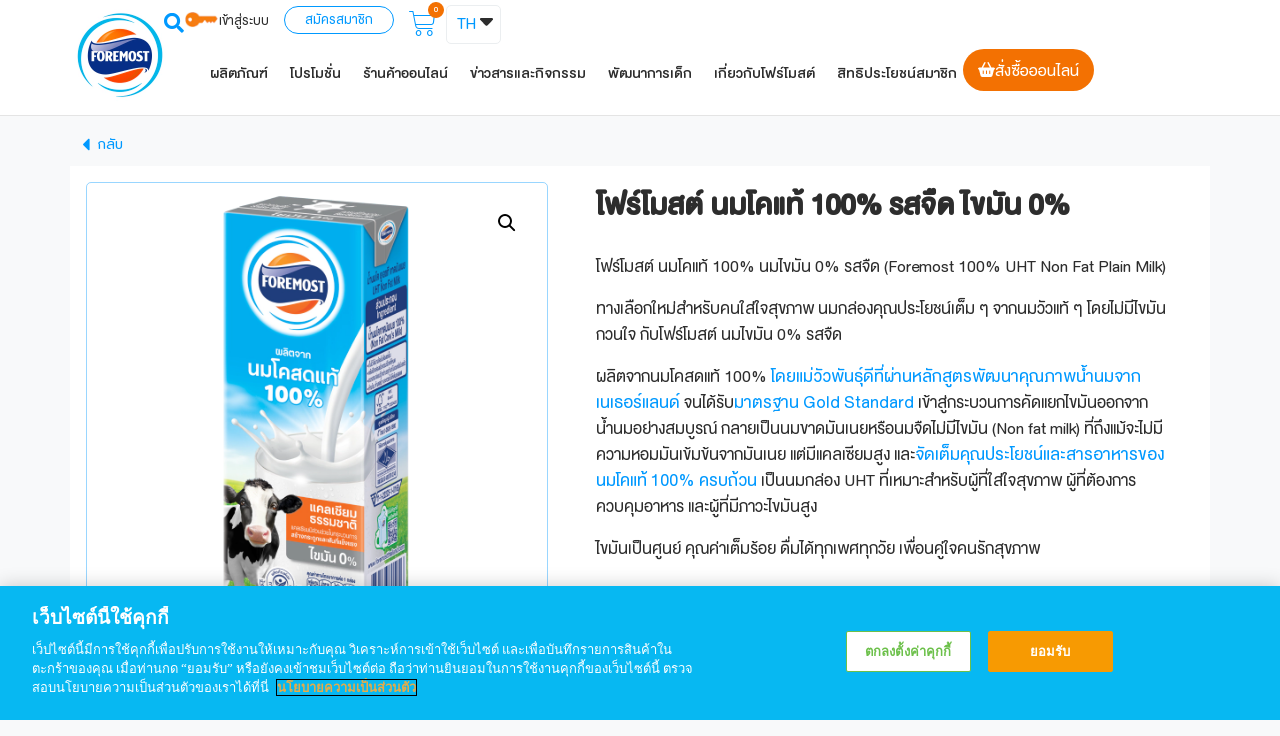

--- FILE ---
content_type: text/html; charset=UTF-8
request_url: https://www.foremostthailand.com/product/100-uht-non-fat-plain-milk/
body_size: 49266
content:
<!doctype html>
<html lang="th">
<head><meta charset="UTF-8"><script>if(navigator.userAgent.match(/MSIE|Internet Explorer/i)||navigator.userAgent.match(/Trident\/7\..*?rv:11/i)){var href=document.location.href;if(!href.match(/[?&]nowprocket/)){if(href.indexOf("?")==-1){if(href.indexOf("#")==-1){document.location.href=href+"?nowprocket=1"}else{document.location.href=href.replace("#","?nowprocket=1#")}}else{if(href.indexOf("#")==-1){document.location.href=href+"&nowprocket=1"}else{document.location.href=href.replace("#","&nowprocket=1#")}}}}</script><script>(()=>{class RocketLazyLoadScripts{constructor(){this.v="2.0.4",this.userEvents=["keydown","keyup","mousedown","mouseup","mousemove","mouseover","mouseout","touchmove","touchstart","touchend","touchcancel","wheel","click","dblclick","input"],this.attributeEvents=["onblur","onclick","oncontextmenu","ondblclick","onfocus","onmousedown","onmouseenter","onmouseleave","onmousemove","onmouseout","onmouseover","onmouseup","onmousewheel","onscroll","onsubmit"]}async t(){this.i(),this.o(),/iP(ad|hone)/.test(navigator.userAgent)&&this.h(),this.u(),this.l(this),this.m(),this.k(this),this.p(this),this._(),await Promise.all([this.R(),this.L()]),this.lastBreath=Date.now(),this.S(this),this.P(),this.D(),this.O(),this.M(),await this.C(this.delayedScripts.normal),await this.C(this.delayedScripts.defer),await this.C(this.delayedScripts.async),await this.T(),await this.F(),await this.j(),await this.A(),window.dispatchEvent(new Event("rocket-allScriptsLoaded")),this.everythingLoaded=!0,this.lastTouchEnd&&await new Promise(t=>setTimeout(t,500-Date.now()+this.lastTouchEnd)),this.I(),this.H(),this.U(),this.W()}i(){this.CSPIssue=sessionStorage.getItem("rocketCSPIssue"),document.addEventListener("securitypolicyviolation",t=>{this.CSPIssue||"script-src-elem"!==t.violatedDirective||"data"!==t.blockedURI||(this.CSPIssue=!0,sessionStorage.setItem("rocketCSPIssue",!0))},{isRocket:!0})}o(){window.addEventListener("pageshow",t=>{this.persisted=t.persisted,this.realWindowLoadedFired=!0},{isRocket:!0}),window.addEventListener("pagehide",()=>{this.onFirstUserAction=null},{isRocket:!0})}h(){let t;function e(e){t=e}window.addEventListener("touchstart",e,{isRocket:!0}),window.addEventListener("touchend",function i(o){o.changedTouches[0]&&t.changedTouches[0]&&Math.abs(o.changedTouches[0].pageX-t.changedTouches[0].pageX)<10&&Math.abs(o.changedTouches[0].pageY-t.changedTouches[0].pageY)<10&&o.timeStamp-t.timeStamp<200&&(window.removeEventListener("touchstart",e,{isRocket:!0}),window.removeEventListener("touchend",i,{isRocket:!0}),"INPUT"===o.target.tagName&&"text"===o.target.type||(o.target.dispatchEvent(new TouchEvent("touchend",{target:o.target,bubbles:!0})),o.target.dispatchEvent(new MouseEvent("mouseover",{target:o.target,bubbles:!0})),o.target.dispatchEvent(new PointerEvent("click",{target:o.target,bubbles:!0,cancelable:!0,detail:1,clientX:o.changedTouches[0].clientX,clientY:o.changedTouches[0].clientY})),event.preventDefault()))},{isRocket:!0})}q(t){this.userActionTriggered||("mousemove"!==t.type||this.firstMousemoveIgnored?"keyup"===t.type||"mouseover"===t.type||"mouseout"===t.type||(this.userActionTriggered=!0,this.onFirstUserAction&&this.onFirstUserAction()):this.firstMousemoveIgnored=!0),"click"===t.type&&t.preventDefault(),t.stopPropagation(),t.stopImmediatePropagation(),"touchstart"===this.lastEvent&&"touchend"===t.type&&(this.lastTouchEnd=Date.now()),"click"===t.type&&(this.lastTouchEnd=0),this.lastEvent=t.type,t.composedPath&&t.composedPath()[0].getRootNode()instanceof ShadowRoot&&(t.rocketTarget=t.composedPath()[0]),this.savedUserEvents.push(t)}u(){this.savedUserEvents=[],this.userEventHandler=this.q.bind(this),this.userEvents.forEach(t=>window.addEventListener(t,this.userEventHandler,{passive:!1,isRocket:!0})),document.addEventListener("visibilitychange",this.userEventHandler,{isRocket:!0})}U(){this.userEvents.forEach(t=>window.removeEventListener(t,this.userEventHandler,{passive:!1,isRocket:!0})),document.removeEventListener("visibilitychange",this.userEventHandler,{isRocket:!0}),this.savedUserEvents.forEach(t=>{(t.rocketTarget||t.target).dispatchEvent(new window[t.constructor.name](t.type,t))})}m(){const t="return false",e=Array.from(this.attributeEvents,t=>"data-rocket-"+t),i="["+this.attributeEvents.join("],[")+"]",o="[data-rocket-"+this.attributeEvents.join("],[data-rocket-")+"]",s=(e,i,o)=>{o&&o!==t&&(e.setAttribute("data-rocket-"+i,o),e["rocket"+i]=new Function("event",o),e.setAttribute(i,t))};new MutationObserver(t=>{for(const n of t)"attributes"===n.type&&(n.attributeName.startsWith("data-rocket-")||this.everythingLoaded?n.attributeName.startsWith("data-rocket-")&&this.everythingLoaded&&this.N(n.target,n.attributeName.substring(12)):s(n.target,n.attributeName,n.target.getAttribute(n.attributeName))),"childList"===n.type&&n.addedNodes.forEach(t=>{if(t.nodeType===Node.ELEMENT_NODE)if(this.everythingLoaded)for(const i of[t,...t.querySelectorAll(o)])for(const t of i.getAttributeNames())e.includes(t)&&this.N(i,t.substring(12));else for(const e of[t,...t.querySelectorAll(i)])for(const t of e.getAttributeNames())this.attributeEvents.includes(t)&&s(e,t,e.getAttribute(t))})}).observe(document,{subtree:!0,childList:!0,attributeFilter:[...this.attributeEvents,...e]})}I(){this.attributeEvents.forEach(t=>{document.querySelectorAll("[data-rocket-"+t+"]").forEach(e=>{this.N(e,t)})})}N(t,e){const i=t.getAttribute("data-rocket-"+e);i&&(t.setAttribute(e,i),t.removeAttribute("data-rocket-"+e))}k(t){Object.defineProperty(HTMLElement.prototype,"onclick",{get(){return this.rocketonclick||null},set(e){this.rocketonclick=e,this.setAttribute(t.everythingLoaded?"onclick":"data-rocket-onclick","this.rocketonclick(event)")}})}S(t){function e(e,i){let o=e[i];e[i]=null,Object.defineProperty(e,i,{get:()=>o,set(s){t.everythingLoaded?o=s:e["rocket"+i]=o=s}})}e(document,"onreadystatechange"),e(window,"onload"),e(window,"onpageshow");try{Object.defineProperty(document,"readyState",{get:()=>t.rocketReadyState,set(e){t.rocketReadyState=e},configurable:!0}),document.readyState="loading"}catch(t){console.log("WPRocket DJE readyState conflict, bypassing")}}l(t){this.originalAddEventListener=EventTarget.prototype.addEventListener,this.originalRemoveEventListener=EventTarget.prototype.removeEventListener,this.savedEventListeners=[],EventTarget.prototype.addEventListener=function(e,i,o){o&&o.isRocket||!t.B(e,this)&&!t.userEvents.includes(e)||t.B(e,this)&&!t.userActionTriggered||e.startsWith("rocket-")||t.everythingLoaded?t.originalAddEventListener.call(this,e,i,o):(t.savedEventListeners.push({target:this,remove:!1,type:e,func:i,options:o}),"mouseenter"!==e&&"mouseleave"!==e||t.originalAddEventListener.call(this,e,t.savedUserEvents.push,o))},EventTarget.prototype.removeEventListener=function(e,i,o){o&&o.isRocket||!t.B(e,this)&&!t.userEvents.includes(e)||t.B(e,this)&&!t.userActionTriggered||e.startsWith("rocket-")||t.everythingLoaded?t.originalRemoveEventListener.call(this,e,i,o):t.savedEventListeners.push({target:this,remove:!0,type:e,func:i,options:o})}}J(t,e){this.savedEventListeners=this.savedEventListeners.filter(i=>{let o=i.type,s=i.target||window;return e!==o||t!==s||(this.B(o,s)&&(i.type="rocket-"+o),this.$(i),!1)})}H(){EventTarget.prototype.addEventListener=this.originalAddEventListener,EventTarget.prototype.removeEventListener=this.originalRemoveEventListener,this.savedEventListeners.forEach(t=>this.$(t))}$(t){t.remove?this.originalRemoveEventListener.call(t.target,t.type,t.func,t.options):this.originalAddEventListener.call(t.target,t.type,t.func,t.options)}p(t){let e;function i(e){return t.everythingLoaded?e:e.split(" ").map(t=>"load"===t||t.startsWith("load.")?"rocket-jquery-load":t).join(" ")}function o(o){function s(e){const s=o.fn[e];o.fn[e]=o.fn.init.prototype[e]=function(){return this[0]===window&&t.userActionTriggered&&("string"==typeof arguments[0]||arguments[0]instanceof String?arguments[0]=i(arguments[0]):"object"==typeof arguments[0]&&Object.keys(arguments[0]).forEach(t=>{const e=arguments[0][t];delete arguments[0][t],arguments[0][i(t)]=e})),s.apply(this,arguments),this}}if(o&&o.fn&&!t.allJQueries.includes(o)){const e={DOMContentLoaded:[],"rocket-DOMContentLoaded":[]};for(const t in e)document.addEventListener(t,()=>{e[t].forEach(t=>t())},{isRocket:!0});o.fn.ready=o.fn.init.prototype.ready=function(i){function s(){parseInt(o.fn.jquery)>2?setTimeout(()=>i.bind(document)(o)):i.bind(document)(o)}return"function"==typeof i&&(t.realDomReadyFired?!t.userActionTriggered||t.fauxDomReadyFired?s():e["rocket-DOMContentLoaded"].push(s):e.DOMContentLoaded.push(s)),o([])},s("on"),s("one"),s("off"),t.allJQueries.push(o)}e=o}t.allJQueries=[],o(window.jQuery),Object.defineProperty(window,"jQuery",{get:()=>e,set(t){o(t)}})}P(){const t=new Map;document.write=document.writeln=function(e){const i=document.currentScript,o=document.createRange(),s=i.parentElement;let n=t.get(i);void 0===n&&(n=i.nextSibling,t.set(i,n));const c=document.createDocumentFragment();o.setStart(c,0),c.appendChild(o.createContextualFragment(e)),s.insertBefore(c,n)}}async R(){return new Promise(t=>{this.userActionTriggered?t():this.onFirstUserAction=t})}async L(){return new Promise(t=>{document.addEventListener("DOMContentLoaded",()=>{this.realDomReadyFired=!0,t()},{isRocket:!0})})}async j(){return this.realWindowLoadedFired?Promise.resolve():new Promise(t=>{window.addEventListener("load",t,{isRocket:!0})})}M(){this.pendingScripts=[];this.scriptsMutationObserver=new MutationObserver(t=>{for(const e of t)e.addedNodes.forEach(t=>{"SCRIPT"!==t.tagName||t.noModule||t.isWPRocket||this.pendingScripts.push({script:t,promise:new Promise(e=>{const i=()=>{const i=this.pendingScripts.findIndex(e=>e.script===t);i>=0&&this.pendingScripts.splice(i,1),e()};t.addEventListener("load",i,{isRocket:!0}),t.addEventListener("error",i,{isRocket:!0}),setTimeout(i,1e3)})})})}),this.scriptsMutationObserver.observe(document,{childList:!0,subtree:!0})}async F(){await this.X(),this.pendingScripts.length?(await this.pendingScripts[0].promise,await this.F()):this.scriptsMutationObserver.disconnect()}D(){this.delayedScripts={normal:[],async:[],defer:[]},document.querySelectorAll("script[type$=rocketlazyloadscript]").forEach(t=>{t.hasAttribute("data-rocket-src")?t.hasAttribute("async")&&!1!==t.async?this.delayedScripts.async.push(t):t.hasAttribute("defer")&&!1!==t.defer||"module"===t.getAttribute("data-rocket-type")?this.delayedScripts.defer.push(t):this.delayedScripts.normal.push(t):this.delayedScripts.normal.push(t)})}async _(){await this.L();let t=[];document.querySelectorAll("script[type$=rocketlazyloadscript][data-rocket-src]").forEach(e=>{let i=e.getAttribute("data-rocket-src");if(i&&!i.startsWith("data:")){i.startsWith("//")&&(i=location.protocol+i);try{const o=new URL(i).origin;o!==location.origin&&t.push({src:o,crossOrigin:e.crossOrigin||"module"===e.getAttribute("data-rocket-type")})}catch(t){}}}),t=[...new Map(t.map(t=>[JSON.stringify(t),t])).values()],this.Y(t,"preconnect")}async G(t){if(await this.K(),!0!==t.noModule||!("noModule"in HTMLScriptElement.prototype))return new Promise(e=>{let i;function o(){(i||t).setAttribute("data-rocket-status","executed"),e()}try{if(navigator.userAgent.includes("Firefox/")||""===navigator.vendor||this.CSPIssue)i=document.createElement("script"),[...t.attributes].forEach(t=>{let e=t.nodeName;"type"!==e&&("data-rocket-type"===e&&(e="type"),"data-rocket-src"===e&&(e="src"),i.setAttribute(e,t.nodeValue))}),t.text&&(i.text=t.text),t.nonce&&(i.nonce=t.nonce),i.hasAttribute("src")?(i.addEventListener("load",o,{isRocket:!0}),i.addEventListener("error",()=>{i.setAttribute("data-rocket-status","failed-network"),e()},{isRocket:!0}),setTimeout(()=>{i.isConnected||e()},1)):(i.text=t.text,o()),i.isWPRocket=!0,t.parentNode.replaceChild(i,t);else{const i=t.getAttribute("data-rocket-type"),s=t.getAttribute("data-rocket-src");i?(t.type=i,t.removeAttribute("data-rocket-type")):t.removeAttribute("type"),t.addEventListener("load",o,{isRocket:!0}),t.addEventListener("error",i=>{this.CSPIssue&&i.target.src.startsWith("data:")?(console.log("WPRocket: CSP fallback activated"),t.removeAttribute("src"),this.G(t).then(e)):(t.setAttribute("data-rocket-status","failed-network"),e())},{isRocket:!0}),s?(t.fetchPriority="high",t.removeAttribute("data-rocket-src"),t.src=s):t.src="data:text/javascript;base64,"+window.btoa(unescape(encodeURIComponent(t.text)))}}catch(i){t.setAttribute("data-rocket-status","failed-transform"),e()}});t.setAttribute("data-rocket-status","skipped")}async C(t){const e=t.shift();return e?(e.isConnected&&await this.G(e),this.C(t)):Promise.resolve()}O(){this.Y([...this.delayedScripts.normal,...this.delayedScripts.defer,...this.delayedScripts.async],"preload")}Y(t,e){this.trash=this.trash||[];let i=!0;var o=document.createDocumentFragment();t.forEach(t=>{const s=t.getAttribute&&t.getAttribute("data-rocket-src")||t.src;if(s&&!s.startsWith("data:")){const n=document.createElement("link");n.href=s,n.rel=e,"preconnect"!==e&&(n.as="script",n.fetchPriority=i?"high":"low"),t.getAttribute&&"module"===t.getAttribute("data-rocket-type")&&(n.crossOrigin=!0),t.crossOrigin&&(n.crossOrigin=t.crossOrigin),t.integrity&&(n.integrity=t.integrity),t.nonce&&(n.nonce=t.nonce),o.appendChild(n),this.trash.push(n),i=!1}}),document.head.appendChild(o)}W(){this.trash.forEach(t=>t.remove())}async T(){try{document.readyState="interactive"}catch(t){}this.fauxDomReadyFired=!0;try{await this.K(),this.J(document,"readystatechange"),document.dispatchEvent(new Event("rocket-readystatechange")),await this.K(),document.rocketonreadystatechange&&document.rocketonreadystatechange(),await this.K(),this.J(document,"DOMContentLoaded"),document.dispatchEvent(new Event("rocket-DOMContentLoaded")),await this.K(),this.J(window,"DOMContentLoaded"),window.dispatchEvent(new Event("rocket-DOMContentLoaded"))}catch(t){console.error(t)}}async A(){try{document.readyState="complete"}catch(t){}try{await this.K(),this.J(document,"readystatechange"),document.dispatchEvent(new Event("rocket-readystatechange")),await this.K(),document.rocketonreadystatechange&&document.rocketonreadystatechange(),await this.K(),this.J(window,"load"),window.dispatchEvent(new Event("rocket-load")),await this.K(),window.rocketonload&&window.rocketonload(),await this.K(),this.allJQueries.forEach(t=>t(window).trigger("rocket-jquery-load")),await this.K(),this.J(window,"pageshow");const t=new Event("rocket-pageshow");t.persisted=this.persisted,window.dispatchEvent(t),await this.K(),window.rocketonpageshow&&window.rocketonpageshow({persisted:this.persisted})}catch(t){console.error(t)}}async K(){Date.now()-this.lastBreath>45&&(await this.X(),this.lastBreath=Date.now())}async X(){return document.hidden?new Promise(t=>setTimeout(t)):new Promise(t=>requestAnimationFrame(t))}B(t,e){return e===document&&"readystatechange"===t||(e===document&&"DOMContentLoaded"===t||(e===window&&"DOMContentLoaded"===t||(e===window&&"load"===t||e===window&&"pageshow"===t)))}static run(){(new RocketLazyLoadScripts).t()}}RocketLazyLoadScripts.run()})();</script>
	
		<meta name="viewport" content="width=device-width, initial-scale=1">
	<meta name="google-site-verification" content="cGxvtQX05WW_thgZctqE8M5c-SXTpsL9kzWI-UtSuFI" />
	<link rel="profile" href="https://gmpg.org/xfn/11">
	<meta name='robots' content='index, follow, max-image-preview:large, max-snippet:-1, max-video-preview:-1' />
	<style>img:is([sizes="auto" i], [sizes^="auto," i]) { contain-intrinsic-size: 3000px 1500px }</style>
	
	<script data-cfasync="false">(function(w,d,s,l,i){w[l]=w[l]||[];w[l].push({'gtm.start':
	new Date().getTime(),event:'gtm.js'});var f=d.getElementsByTagName(s)[0],
	j=d.createElement(s),dl=l!='dataLayer'?'&amp;l='+l:'';j.async=true;j.src=
	'https://www.googletagmanager.com/gtm.js?id='+i+dl;f.parentNode.insertBefore(j,f);
	})(window,document,'script','dataLayer','GTM-5MHM4XG');</script>
	

<script data-cfasync="false" data-pagespeed-no-defer>
	var dataLayer = dataLayer || [];
</script>
    <script data-cfasync="false" data-pagespeed-no-defer type="text/javascript">
		var dataLayerOrderID = "";
		var dataLayerOrderGaNonce = "";
		var dataLayerAdditional = "";
	    var dataLayerContents = [{"customerBillingEmailHash":"","customerBillingPhoneHash":"","customerMemberIDHash":""},{"productRatingCounts":{"3":3,"4":7,"5":68},"productAverageRating":4.83,"productReviewCount":78,"productType":"variable","productIsVariable":1,"ecomm_prodid":"","ecomm_pagetype":"product","ecomm_totalvalue":438}];
		
		for( const dataLayerContent of dataLayerContents) {
			if(dataLayerContent.ecommerce !== undefined) {
				dataLayer.push( {ecommerce : null} );
			}
			dataLayer.push( dataLayerContent );
		}
		</script>
			<script data-cfasync="false" data-pagespeed-no-defer>

				dataLayer.push({ contentCategory: 'Plain ', milkCategory: 'nofat' });

			</script>
	<!-- This site is optimized with the Yoast SEO plugin v26.3 - https://yoast.com/wordpress/plugins/seo/ -->
	<title>โฟร์โมสต์ นมยูเอชทีไขมัน 0% รสจืด - Foremost Thailand</title>
	<meta name="description" content="โฟร์โมสต์ UHT นมจืดขาดมันเนย ผลิตจากนมวัวแท้ขาดมันเนย 100% มีไขมัน 0% ดื่มอร่อย ดีต่อสุขภาพ เต็มเปี่ยมสารอาหารจากธรรมชาติที่มีประโยชน์ต่อร่างกาย" />
	<link rel="canonical" href="https://www.foremostthailand.com/product/100-uht-non-fat-plain-milk/" />
	<meta property="og:locale" content="th_TH" />
	<meta property="og:type" content="article" />
	<meta property="og:title" content="โฟร์โมสต์ นมยูเอชทีไขมัน 0% รสจืด - Foremost Thailand" />
	<meta property="og:description" content="โฟร์โมสต์ UHT นมจืดขาดมันเนย ผลิตจากนมวัวแท้ขาดมันเนย 100% มีไขมัน 0% ดื่มอร่อย ดีต่อสุขภาพ เต็มเปี่ยมสารอาหารจากธรรมชาติที่มีประโยชน์ต่อร่างกาย" />
	<meta property="og:url" content="https://www.foremostthailand.com/product/100-uht-non-fat-plain-milk/" />
	<meta property="og:site_name" content="Foremost Thailand" />
	<meta property="article:modified_time" content="2026-01-14T14:42:32+00:00" />
	<meta property="og:image" content="https://www.foremostthailand.com/wp-content/uploads/2022/03/plain-fat-0.png" />
	<meta property="og:image:width" content="1040" />
	<meta property="og:image:height" content="1040" />
	<meta property="og:image:type" content="image/png" />
	<meta name="twitter:card" content="summary_large_image" />
	<meta name="twitter:label1" content="Est. reading time" />
	<meta name="twitter:data1" content="2 นาที" />
	<script type="application/ld+json" class="yoast-schema-graph">{"@context":"https://schema.org","@graph":[{"@type":["WebPage","ItemPage"],"@id":"https://www.foremostthailand.com/product/100-uht-non-fat-plain-milk/","url":"https://www.foremostthailand.com/product/100-uht-non-fat-plain-milk/","name":"โฟร์โมสต์ นมยูเอชทีไขมัน 0% รสจืด - Foremost Thailand","isPartOf":{"@id":"https://www.foremostthailand.com/#website"},"primaryImageOfPage":{"@id":"https://www.foremostthailand.com/product/100-uht-non-fat-plain-milk/#primaryimage"},"image":{"@id":"https://www.foremostthailand.com/product/100-uht-non-fat-plain-milk/#primaryimage"},"thumbnailUrl":"https://www.foremostthailand.com/wp-content/uploads/2022/03/plain-fat-0.png","datePublished":"2022-03-14T06:55:53+00:00","dateModified":"2026-01-14T14:42:32+00:00","description":"โฟร์โมสต์ UHT นมจืดขาดมันเนย ผลิตจากนมวัวแท้ขาดมันเนย 100% มีไขมัน 0% ดื่มอร่อย ดีต่อสุขภาพ เต็มเปี่ยมสารอาหารจากธรรมชาติที่มีประโยชน์ต่อร่างกาย","breadcrumb":{"@id":"https://www.foremostthailand.com/product/100-uht-non-fat-plain-milk/#breadcrumb"},"inLanguage":"th","potentialAction":[{"@type":"ReadAction","target":["https://www.foremostthailand.com/product/100-uht-non-fat-plain-milk/"]}]},{"@type":"ImageObject","inLanguage":"th","@id":"https://www.foremostthailand.com/product/100-uht-non-fat-plain-milk/#primaryimage","url":"https://www.foremostthailand.com/wp-content/uploads/2022/03/plain-fat-0.png","contentUrl":"https://www.foremostthailand.com/wp-content/uploads/2022/03/plain-fat-0.png","width":1040,"height":1040,"caption":"โฟร์โมสต์ นมโคแท้ 100% รสจืด ไขมัน 0%"},{"@type":"BreadcrumbList","@id":"https://www.foremostthailand.com/product/100-uht-non-fat-plain-milk/#breadcrumb","itemListElement":[{"@type":"ListItem","position":1,"name":"Home","item":"https://www.foremostthailand.com/"},{"@type":"ListItem","position":2,"name":"Shop","item":"https://www.foremostthailand.com/?page_id=73"},{"@type":"ListItem","position":3,"name":"โฟร์โมสต์ นมโคแท้ 100% รสจืด ไขมัน 0%"}]},{"@type":"WebSite","@id":"https://www.foremostthailand.com/#website","url":"https://www.foremostthailand.com/","name":"Foremost Thailand","description":"โฟร์โมสต์ นมโคแท้ 100% นมกล่องสำหรับทุกคนในครอบครัว| Foremost Thailand","publisher":{"@id":"https://www.foremostthailand.com/#organization"},"potentialAction":[{"@type":"SearchAction","target":{"@type":"EntryPoint","urlTemplate":"https://www.foremostthailand.com/?s={search_term_string}"},"query-input":{"@type":"PropertyValueSpecification","valueRequired":true,"valueName":"search_term_string"}}],"inLanguage":"th"},{"@type":"Organization","@id":"https://www.foremostthailand.com/#organization","name":"โฟร์โมสต์","url":"https://www.foremostthailand.com/","logo":{"@type":"ImageObject","inLanguage":"th","@id":"https://www.foremostthailand.com/#/schema/logo/image/","url":"https://www.foremostthailand.com/wp-content/uploads/2022/03/cropped-foremost-logo.png","contentUrl":"https://www.foremostthailand.com/wp-content/uploads/2022/03/cropped-foremost-logo.png","width":960,"height":960,"caption":"โฟร์โมสต์"},"image":{"@id":"https://www.foremostthailand.com/#/schema/logo/image/"}}]}</script>
	<!-- / Yoast SEO plugin. -->



<link rel="alternate" type="application/rss+xml" title="Foremost Thailand &raquo; ฟีด" href="https://www.foremostthailand.com/feed/" />
<link rel="alternate" type="application/rss+xml" title="Foremost Thailand &raquo; ฟีดความเห็น" href="https://www.foremostthailand.com/comments/feed/" />
<link rel="alternate" type="application/rss+xml" title="Foremost Thailand &raquo; โฟร์โมสต์ นมโคแท้ 100% รสจืด ไขมัน 0% ฟีดความเห็น" href="https://www.foremostthailand.com/product/100-uht-non-fat-plain-milk/feed/" />
<link rel='preload' as="style" onload="this.onload=null;this.rel='stylesheet'" id='wc-points-and-rewards-blocks-integration-css' href='https://www.foremostthailand.com/wp-content/plugins/woocommerce-points-and-rewards/build/style-index.css?ver=1.8.18' type='text/css' media='all' />

<noscript><link rel='stylesheet' id='wc-points-and-rewards-blocks-integration-css' href='https://www.foremostthailand.com/wp-content/plugins/woocommerce-points-and-rewards/build/style-index.css?ver=1.8.18' type='text/css' media='all' />
</noscript><link rel='preload' as="style" onload="this.onload=null;this.rel='stylesheet'" id='wt-sc-blocks-gift-coupon-editor-css' href='https://www.foremostthailand.com/wp-content/plugins/wt-smart-coupon-pro/blocks/build/gift-coupon/index.css?ver=1.0.0' type='text/css' media='all' />

<noscript><link rel='stylesheet' id='wt-sc-blocks-gift-coupon-editor-css' href='https://www.foremostthailand.com/wp-content/plugins/wt-smart-coupon-pro/blocks/build/gift-coupon/index.css?ver=1.0.0' type='text/css' media='all' />
</noscript><style id='wp-emoji-styles-inline-css' type='text/css'>

	img.wp-smiley, img.emoji {
		display: inline !important;
		border: none !important;
		box-shadow: none !important;
		height: 1em !important;
		width: 1em !important;
		margin: 0 0.07em !important;
		vertical-align: -0.1em !important;
		background: none !important;
		padding: 0 !important;
	}
</style>
<link rel='preload' as="style" onload="this.onload=null;this.rel='stylesheet'" id='cr-frontend-css-css' href='https://www.foremostthailand.com/wp-content/plugins/customer-reviews-woocommerce/css/frontend.css?ver=5.88.0' type='text/css' media='all' />

<noscript><link rel='stylesheet' id='cr-frontend-css-css' href='https://www.foremostthailand.com/wp-content/plugins/customer-reviews-woocommerce/css/frontend.css?ver=5.88.0' type='text/css' media='all' />
</noscript><link rel='preload' as="style" onload="this.onload=null;this.rel='stylesheet'" id='cr-badges-css-css' href='https://www.foremostthailand.com/wp-content/plugins/customer-reviews-woocommerce/css/badges.css?ver=5.88.0' type='text/css' media='all' />

<noscript><link rel='stylesheet' id='cr-badges-css-css' href='https://www.foremostthailand.com/wp-content/plugins/customer-reviews-woocommerce/css/badges.css?ver=5.88.0' type='text/css' media='all' />
</noscript><style id='global-styles-inline-css' type='text/css'>
:root{--wp--preset--aspect-ratio--square: 1;--wp--preset--aspect-ratio--4-3: 4/3;--wp--preset--aspect-ratio--3-4: 3/4;--wp--preset--aspect-ratio--3-2: 3/2;--wp--preset--aspect-ratio--2-3: 2/3;--wp--preset--aspect-ratio--16-9: 16/9;--wp--preset--aspect-ratio--9-16: 9/16;--wp--preset--color--black: #000000;--wp--preset--color--cyan-bluish-gray: #abb8c3;--wp--preset--color--white: #ffffff;--wp--preset--color--pale-pink: #f78da7;--wp--preset--color--vivid-red: #cf2e2e;--wp--preset--color--luminous-vivid-orange: #ff6900;--wp--preset--color--luminous-vivid-amber: #fcb900;--wp--preset--color--light-green-cyan: #7bdcb5;--wp--preset--color--vivid-green-cyan: #00d084;--wp--preset--color--pale-cyan-blue: #8ed1fc;--wp--preset--color--vivid-cyan-blue: #0693e3;--wp--preset--color--vivid-purple: #9b51e0;--wp--preset--gradient--vivid-cyan-blue-to-vivid-purple: linear-gradient(135deg,rgba(6,147,227,1) 0%,rgb(155,81,224) 100%);--wp--preset--gradient--light-green-cyan-to-vivid-green-cyan: linear-gradient(135deg,rgb(122,220,180) 0%,rgb(0,208,130) 100%);--wp--preset--gradient--luminous-vivid-amber-to-luminous-vivid-orange: linear-gradient(135deg,rgba(252,185,0,1) 0%,rgba(255,105,0,1) 100%);--wp--preset--gradient--luminous-vivid-orange-to-vivid-red: linear-gradient(135deg,rgba(255,105,0,1) 0%,rgb(207,46,46) 100%);--wp--preset--gradient--very-light-gray-to-cyan-bluish-gray: linear-gradient(135deg,rgb(238,238,238) 0%,rgb(169,184,195) 100%);--wp--preset--gradient--cool-to-warm-spectrum: linear-gradient(135deg,rgb(74,234,220) 0%,rgb(151,120,209) 20%,rgb(207,42,186) 40%,rgb(238,44,130) 60%,rgb(251,105,98) 80%,rgb(254,248,76) 100%);--wp--preset--gradient--blush-light-purple: linear-gradient(135deg,rgb(255,206,236) 0%,rgb(152,150,240) 100%);--wp--preset--gradient--blush-bordeaux: linear-gradient(135deg,rgb(254,205,165) 0%,rgb(254,45,45) 50%,rgb(107,0,62) 100%);--wp--preset--gradient--luminous-dusk: linear-gradient(135deg,rgb(255,203,112) 0%,rgb(199,81,192) 50%,rgb(65,88,208) 100%);--wp--preset--gradient--pale-ocean: linear-gradient(135deg,rgb(255,245,203) 0%,rgb(182,227,212) 50%,rgb(51,167,181) 100%);--wp--preset--gradient--electric-grass: linear-gradient(135deg,rgb(202,248,128) 0%,rgb(113,206,126) 100%);--wp--preset--gradient--midnight: linear-gradient(135deg,rgb(2,3,129) 0%,rgb(40,116,252) 100%);--wp--preset--font-size--small: 13px;--wp--preset--font-size--medium: 20px;--wp--preset--font-size--large: 36px;--wp--preset--font-size--x-large: 42px;--wp--preset--spacing--20: 0.44rem;--wp--preset--spacing--30: 0.67rem;--wp--preset--spacing--40: 1rem;--wp--preset--spacing--50: 1.5rem;--wp--preset--spacing--60: 2.25rem;--wp--preset--spacing--70: 3.38rem;--wp--preset--spacing--80: 5.06rem;--wp--preset--shadow--natural: 6px 6px 9px rgba(0, 0, 0, 0.2);--wp--preset--shadow--deep: 12px 12px 50px rgba(0, 0, 0, 0.4);--wp--preset--shadow--sharp: 6px 6px 0px rgba(0, 0, 0, 0.2);--wp--preset--shadow--outlined: 6px 6px 0px -3px rgba(255, 255, 255, 1), 6px 6px rgba(0, 0, 0, 1);--wp--preset--shadow--crisp: 6px 6px 0px rgba(0, 0, 0, 1);}:where(.is-layout-flex){gap: 0.5em;}:where(.is-layout-grid){gap: 0.5em;}body .is-layout-flex{display: flex;}.is-layout-flex{flex-wrap: wrap;align-items: center;}.is-layout-flex > :is(*, div){margin: 0;}body .is-layout-grid{display: grid;}.is-layout-grid > :is(*, div){margin: 0;}:where(.wp-block-columns.is-layout-flex){gap: 2em;}:where(.wp-block-columns.is-layout-grid){gap: 2em;}:where(.wp-block-post-template.is-layout-flex){gap: 1.25em;}:where(.wp-block-post-template.is-layout-grid){gap: 1.25em;}.has-black-color{color: var(--wp--preset--color--black) !important;}.has-cyan-bluish-gray-color{color: var(--wp--preset--color--cyan-bluish-gray) !important;}.has-white-color{color: var(--wp--preset--color--white) !important;}.has-pale-pink-color{color: var(--wp--preset--color--pale-pink) !important;}.has-vivid-red-color{color: var(--wp--preset--color--vivid-red) !important;}.has-luminous-vivid-orange-color{color: var(--wp--preset--color--luminous-vivid-orange) !important;}.has-luminous-vivid-amber-color{color: var(--wp--preset--color--luminous-vivid-amber) !important;}.has-light-green-cyan-color{color: var(--wp--preset--color--light-green-cyan) !important;}.has-vivid-green-cyan-color{color: var(--wp--preset--color--vivid-green-cyan) !important;}.has-pale-cyan-blue-color{color: var(--wp--preset--color--pale-cyan-blue) !important;}.has-vivid-cyan-blue-color{color: var(--wp--preset--color--vivid-cyan-blue) !important;}.has-vivid-purple-color{color: var(--wp--preset--color--vivid-purple) !important;}.has-black-background-color{background-color: var(--wp--preset--color--black) !important;}.has-cyan-bluish-gray-background-color{background-color: var(--wp--preset--color--cyan-bluish-gray) !important;}.has-white-background-color{background-color: var(--wp--preset--color--white) !important;}.has-pale-pink-background-color{background-color: var(--wp--preset--color--pale-pink) !important;}.has-vivid-red-background-color{background-color: var(--wp--preset--color--vivid-red) !important;}.has-luminous-vivid-orange-background-color{background-color: var(--wp--preset--color--luminous-vivid-orange) !important;}.has-luminous-vivid-amber-background-color{background-color: var(--wp--preset--color--luminous-vivid-amber) !important;}.has-light-green-cyan-background-color{background-color: var(--wp--preset--color--light-green-cyan) !important;}.has-vivid-green-cyan-background-color{background-color: var(--wp--preset--color--vivid-green-cyan) !important;}.has-pale-cyan-blue-background-color{background-color: var(--wp--preset--color--pale-cyan-blue) !important;}.has-vivid-cyan-blue-background-color{background-color: var(--wp--preset--color--vivid-cyan-blue) !important;}.has-vivid-purple-background-color{background-color: var(--wp--preset--color--vivid-purple) !important;}.has-black-border-color{border-color: var(--wp--preset--color--black) !important;}.has-cyan-bluish-gray-border-color{border-color: var(--wp--preset--color--cyan-bluish-gray) !important;}.has-white-border-color{border-color: var(--wp--preset--color--white) !important;}.has-pale-pink-border-color{border-color: var(--wp--preset--color--pale-pink) !important;}.has-vivid-red-border-color{border-color: var(--wp--preset--color--vivid-red) !important;}.has-luminous-vivid-orange-border-color{border-color: var(--wp--preset--color--luminous-vivid-orange) !important;}.has-luminous-vivid-amber-border-color{border-color: var(--wp--preset--color--luminous-vivid-amber) !important;}.has-light-green-cyan-border-color{border-color: var(--wp--preset--color--light-green-cyan) !important;}.has-vivid-green-cyan-border-color{border-color: var(--wp--preset--color--vivid-green-cyan) !important;}.has-pale-cyan-blue-border-color{border-color: var(--wp--preset--color--pale-cyan-blue) !important;}.has-vivid-cyan-blue-border-color{border-color: var(--wp--preset--color--vivid-cyan-blue) !important;}.has-vivid-purple-border-color{border-color: var(--wp--preset--color--vivid-purple) !important;}.has-vivid-cyan-blue-to-vivid-purple-gradient-background{background: var(--wp--preset--gradient--vivid-cyan-blue-to-vivid-purple) !important;}.has-light-green-cyan-to-vivid-green-cyan-gradient-background{background: var(--wp--preset--gradient--light-green-cyan-to-vivid-green-cyan) !important;}.has-luminous-vivid-amber-to-luminous-vivid-orange-gradient-background{background: var(--wp--preset--gradient--luminous-vivid-amber-to-luminous-vivid-orange) !important;}.has-luminous-vivid-orange-to-vivid-red-gradient-background{background: var(--wp--preset--gradient--luminous-vivid-orange-to-vivid-red) !important;}.has-very-light-gray-to-cyan-bluish-gray-gradient-background{background: var(--wp--preset--gradient--very-light-gray-to-cyan-bluish-gray) !important;}.has-cool-to-warm-spectrum-gradient-background{background: var(--wp--preset--gradient--cool-to-warm-spectrum) !important;}.has-blush-light-purple-gradient-background{background: var(--wp--preset--gradient--blush-light-purple) !important;}.has-blush-bordeaux-gradient-background{background: var(--wp--preset--gradient--blush-bordeaux) !important;}.has-luminous-dusk-gradient-background{background: var(--wp--preset--gradient--luminous-dusk) !important;}.has-pale-ocean-gradient-background{background: var(--wp--preset--gradient--pale-ocean) !important;}.has-electric-grass-gradient-background{background: var(--wp--preset--gradient--electric-grass) !important;}.has-midnight-gradient-background{background: var(--wp--preset--gradient--midnight) !important;}.has-small-font-size{font-size: var(--wp--preset--font-size--small) !important;}.has-medium-font-size{font-size: var(--wp--preset--font-size--medium) !important;}.has-large-font-size{font-size: var(--wp--preset--font-size--large) !important;}.has-x-large-font-size{font-size: var(--wp--preset--font-size--x-large) !important;}
:where(.wp-block-post-template.is-layout-flex){gap: 1.25em;}:where(.wp-block-post-template.is-layout-grid){gap: 1.25em;}
:where(.wp-block-columns.is-layout-flex){gap: 2em;}:where(.wp-block-columns.is-layout-grid){gap: 2em;}
:root :where(.wp-block-pullquote){font-size: 1.5em;line-height: 1.6;}
</style>
<link rel='preload' as="style" onload="this.onload=null;this.rel='stylesheet'" id='photoswipe-css' href='https://www.foremostthailand.com/wp-content/plugins/woocommerce/assets/css/photoswipe/photoswipe.min.css?ver=10.3.4' type='text/css' media='all' />

<noscript><link rel='stylesheet' id='photoswipe-css' href='https://www.foremostthailand.com/wp-content/plugins/woocommerce/assets/css/photoswipe/photoswipe.min.css?ver=10.3.4' type='text/css' media='all' />
</noscript><link rel='preload' as="style" onload="this.onload=null;this.rel='stylesheet'" id='photoswipe-default-skin-css' href='https://www.foremostthailand.com/wp-content/plugins/woocommerce/assets/css/photoswipe/default-skin/default-skin.min.css?ver=10.3.4' type='text/css' media='all' />

<noscript><link rel='stylesheet' id='photoswipe-default-skin-css' href='https://www.foremostthailand.com/wp-content/plugins/woocommerce/assets/css/photoswipe/default-skin/default-skin.min.css?ver=10.3.4' type='text/css' media='all' />
</noscript><link rel='preload' as="style" onload="this.onload=null;this.rel='stylesheet'" id='woocommerce-layout-css' href='https://www.foremostthailand.com/wp-content/plugins/woocommerce/assets/css/woocommerce-layout.css?ver=10.3.4' type='text/css' media='all' />

<noscript><link rel='stylesheet' id='woocommerce-layout-css' href='https://www.foremostthailand.com/wp-content/plugins/woocommerce/assets/css/woocommerce-layout.css?ver=10.3.4' type='text/css' media='all' />
</noscript><link rel='preload' as="style" onload="this.onload=null;this.rel='stylesheet'" id='woocommerce-smallscreen-css' href='https://www.foremostthailand.com/wp-content/plugins/woocommerce/assets/css/woocommerce-smallscreen.css?ver=10.3.4' type='text/css' media='only screen and (max-width: 768px)' />

<noscript><link rel='stylesheet' id='woocommerce-smallscreen-css' href='https://www.foremostthailand.com/wp-content/plugins/woocommerce/assets/css/woocommerce-smallscreen.css?ver=10.3.4' type='text/css' media='only screen and (max-width: 768px)' />
</noscript><link rel='preload' as="style" onload="this.onload=null;this.rel='stylesheet'" id='woocommerce-general-css' href='https://www.foremostthailand.com/wp-content/plugins/woocommerce/assets/css/woocommerce.css?ver=10.3.4' type='text/css' media='all' />

<noscript><link rel='stylesheet' id='woocommerce-general-css' href='https://www.foremostthailand.com/wp-content/plugins/woocommerce/assets/css/woocommerce.css?ver=10.3.4' type='text/css' media='all' />
</noscript><style id='woocommerce-inline-inline-css' type='text/css'>
.woocommerce form .form-row .required { visibility: visible; }
</style>
<link rel='preload' as="style" onload="this.onload=null;this.rel='stylesheet'" id='wt-smart-coupon-for-woo_bogo-css' href='https://www.foremostthailand.com/wp-content/plugins/wt-smart-coupon-pro/public/modules/bogo/assets/style.css?ver=3.3.0' type='text/css' media='all' />

<noscript><link rel='stylesheet' id='wt-smart-coupon-for-woo_bogo-css' href='https://www.foremostthailand.com/wp-content/plugins/wt-smart-coupon-pro/public/modules/bogo/assets/style.css?ver=3.3.0' type='text/css' media='all' />
</noscript><link rel='preload' as="style" onload="this.onload=null;this.rel='stylesheet'" id='brands-styles-css' href='https://www.foremostthailand.com/wp-content/plugins/woocommerce/assets/css/brands.css?ver=10.3.4' type='text/css' media='all' />

<noscript><link rel='stylesheet' id='brands-styles-css' href='https://www.foremostthailand.com/wp-content/plugins/woocommerce/assets/css/brands.css?ver=10.3.4' type='text/css' media='all' />
</noscript><link rel='preload' as="style" onload="this.onload=null;this.rel='stylesheet'" id='giveaway-promote-css' href='https://www.foremostthailand.com/wp-content/themes/foremost-thailand/woocommerce/giveaway-promote/assets/css/giveaway-promote.min.css?ver=6.8.3' type='text/css' media='all' />

<noscript><link rel='stylesheet' id='giveaway-promote-css' href='https://www.foremostthailand.com/wp-content/themes/foremost-thailand/woocommerce/giveaway-promote/assets/css/giveaway-promote.min.css?ver=6.8.3' type='text/css' media='all' />
</noscript><link rel='preload' as="style" onload="this.onload=null;this.rel='stylesheet'" id='hello-elementor-css' href='https://www.foremostthailand.com/wp-content/themes/foremost-thailand/style.min.css?ver=2.8.48' type='text/css' media='all' />

<noscript><link rel='stylesheet' id='hello-elementor-css' href='https://www.foremostthailand.com/wp-content/themes/foremost-thailand/style.min.css?ver=2.8.48' type='text/css' media='all' />
</noscript><link rel='preload' as="style" onload="this.onload=null;this.rel='stylesheet'" id='bootstrap-css' href='https://www.foremostthailand.com/wp-content/themes/foremost-thailand/assets/plugins/bootstrap/css/bootstrap.min.css?ver=2.8.48' type='text/css' media='all' />

<noscript><link rel='stylesheet' id='bootstrap-css' href='https://www.foremostthailand.com/wp-content/themes/foremost-thailand/assets/plugins/bootstrap/css/bootstrap.min.css?ver=2.8.48' type='text/css' media='all' />
</noscript><link rel='preload' as="style" onload="this.onload=null;this.rel='stylesheet'" id='hello-elementor-theme-style-css' href='https://www.foremostthailand.com/wp-content/themes/foremost-thailand/assets/css/theme.min.css?ver=2.8.48' type='text/css' media='all' />

<noscript><link rel='stylesheet' id='hello-elementor-theme-style-css' href='https://www.foremostthailand.com/wp-content/themes/foremost-thailand/assets/css/theme.min.css?ver=2.8.48' type='text/css' media='all' />
</noscript><link rel='preload' as="style" onload="this.onload=null;this.rel='stylesheet'" id='single-product-css' href='https://www.foremostthailand.com/wp-content/themes/foremost-thailand/assets/css/single-product.min.css?ver=2.8.48' type='text/css' media='all' />

<noscript><link rel='stylesheet' id='single-product-css' href='https://www.foremostthailand.com/wp-content/themes/foremost-thailand/assets/css/single-product.min.css?ver=2.8.48' type='text/css' media='all' />
</noscript><link rel='stylesheet' id='elementor-frontend-css' href='https://www.foremostthailand.com/wp-content/plugins/elementor/assets/css/frontend.min.css?ver=3.33.0' type='text/css' media='all' />
<link rel='preload' as="style" onload="this.onload=null;this.rel='stylesheet'" id='elementor-post-15-css' href='https://www.foremostthailand.com/wp-content/uploads/elementor/css/post-15.css?ver=1765818474' type='text/css' media='all' />

<noscript><link rel='stylesheet' id='elementor-post-15-css' href='https://www.foremostthailand.com/wp-content/uploads/elementor/css/post-15.css?ver=1765818474' type='text/css' media='all' />
</noscript><link rel='preload' as="style" onload="this.onload=null;this.rel='stylesheet'" id='widget-image-css' href='https://www.foremostthailand.com/wp-content/plugins/elementor/assets/css/widget-image.min.css?ver=3.33.0' type='text/css' media='all' />

<noscript><link rel='stylesheet' id='widget-image-css' href='https://www.foremostthailand.com/wp-content/plugins/elementor/assets/css/widget-image.min.css?ver=3.33.0' type='text/css' media='all' />
</noscript><link rel='preload' as="style" onload="this.onload=null;this.rel='stylesheet'" id='widget-woocommerce-menu-cart-css' href='https://www.foremostthailand.com/wp-content/plugins/elementor-pro/assets/css/widget-woocommerce-menu-cart.min.css?ver=3.33.0' type='text/css' media='all' />

<noscript><link rel='stylesheet' id='widget-woocommerce-menu-cart-css' href='https://www.foremostthailand.com/wp-content/plugins/elementor-pro/assets/css/widget-woocommerce-menu-cart.min.css?ver=3.33.0' type='text/css' media='all' />
</noscript><link rel='preload' as="style" onload="this.onload=null;this.rel='stylesheet'" id='widget-nav-menu-css' href='https://www.foremostthailand.com/wp-content/plugins/elementor-pro/assets/css/widget-nav-menu.min.css?ver=3.33.0' type='text/css' media='all' />

<noscript><link rel='stylesheet' id='widget-nav-menu-css' href='https://www.foremostthailand.com/wp-content/plugins/elementor-pro/assets/css/widget-nav-menu.min.css?ver=3.33.0' type='text/css' media='all' />
</noscript><link rel='preload' as="style" onload="this.onload=null;this.rel='stylesheet'" id='e-sticky-css' href='https://www.foremostthailand.com/wp-content/plugins/elementor-pro/assets/css/modules/sticky.min.css?ver=3.33.0' type='text/css' media='all' />

<noscript><link rel='stylesheet' id='e-sticky-css' href='https://www.foremostthailand.com/wp-content/plugins/elementor-pro/assets/css/modules/sticky.min.css?ver=3.33.0' type='text/css' media='all' />
</noscript><link rel='preload' as="style" onload="this.onload=null;this.rel='stylesheet'" id='e-motion-fx-css' href='https://www.foremostthailand.com/wp-content/plugins/elementor-pro/assets/css/modules/motion-fx.min.css?ver=3.33.0' type='text/css' media='all' />

<noscript><link rel='stylesheet' id='e-motion-fx-css' href='https://www.foremostthailand.com/wp-content/plugins/elementor-pro/assets/css/modules/motion-fx.min.css?ver=3.33.0' type='text/css' media='all' />
</noscript><link rel='preload' as="style" onload="this.onload=null;this.rel='stylesheet'" id='widget-heading-css' href='https://www.foremostthailand.com/wp-content/plugins/elementor/assets/css/widget-heading.min.css?ver=3.33.0' type='text/css' media='all' />

<noscript><link rel='stylesheet' id='widget-heading-css' href='https://www.foremostthailand.com/wp-content/plugins/elementor/assets/css/widget-heading.min.css?ver=3.33.0' type='text/css' media='all' />
</noscript><link rel='preload' as="style" onload="this.onload=null;this.rel='stylesheet'" id='e-animation-slideInUp-css' href='https://www.foremostthailand.com/wp-content/plugins/elementor/assets/lib/animations/styles/slideInUp.min.css?ver=3.33.0' type='text/css' media='all' />

<noscript><link rel='stylesheet' id='e-animation-slideInUp-css' href='https://www.foremostthailand.com/wp-content/plugins/elementor/assets/lib/animations/styles/slideInUp.min.css?ver=3.33.0' type='text/css' media='all' />
</noscript><link rel='preload' as="style" onload="this.onload=null;this.rel='stylesheet'" id='e-popup-css' href='https://www.foremostthailand.com/wp-content/plugins/elementor-pro/assets/css/conditionals/popup.min.css?ver=3.33.0' type='text/css' media='all' />

<noscript><link rel='stylesheet' id='e-popup-css' href='https://www.foremostthailand.com/wp-content/plugins/elementor-pro/assets/css/conditionals/popup.min.css?ver=3.33.0' type='text/css' media='all' />
</noscript><link rel='preload' as="style" onload="this.onload=null;this.rel='stylesheet'" id='widget-divider-css' href='https://www.foremostthailand.com/wp-content/plugins/elementor/assets/css/widget-divider.min.css?ver=3.33.0' type='text/css' media='all' />

<noscript><link rel='stylesheet' id='widget-divider-css' href='https://www.foremostthailand.com/wp-content/plugins/elementor/assets/css/widget-divider.min.css?ver=3.33.0' type='text/css' media='all' />
</noscript><link rel='preload' as="style" onload="this.onload=null;this.rel='stylesheet'" id='e-animation-slideInLeft-css' href='https://www.foremostthailand.com/wp-content/plugins/elementor/assets/lib/animations/styles/slideInLeft.min.css?ver=3.33.0' type='text/css' media='all' />

<noscript><link rel='stylesheet' id='e-animation-slideInLeft-css' href='https://www.foremostthailand.com/wp-content/plugins/elementor/assets/lib/animations/styles/slideInLeft.min.css?ver=3.33.0' type='text/css' media='all' />
</noscript><link rel='preload' as="style" onload="this.onload=null;this.rel='stylesheet'" id='elementor-icons-css' href='https://www.foremostthailand.com/wp-content/plugins/elementor/assets/lib/eicons/css/elementor-icons.min.css?ver=5.44.0' type='text/css' media='all' />

<noscript><link rel='stylesheet' id='elementor-icons-css' href='https://www.foremostthailand.com/wp-content/plugins/elementor/assets/lib/eicons/css/elementor-icons.min.css?ver=5.44.0' type='text/css' media='all' />
</noscript><link rel='stylesheet' id='elementor-post-191-css' href='https://www.foremostthailand.com/wp-content/uploads/elementor/css/post-191.css?ver=1765818475' type='text/css' media='all' />
<link rel='preload' as="style" onload="this.onload=null;this.rel='stylesheet'" id='elementor-post-1917-css' href='https://www.foremostthailand.com/wp-content/uploads/elementor/css/post-1917.css?ver=1765818476' type='text/css' media='all' />

<noscript><link rel='stylesheet' id='elementor-post-1917-css' href='https://www.foremostthailand.com/wp-content/uploads/elementor/css/post-1917.css?ver=1765818476' type='text/css' media='all' />
</noscript><link rel='preload' as="style" onload="this.onload=null;this.rel='stylesheet'" id='elementor-post-113725-css' href='https://www.foremostthailand.com/wp-content/uploads/elementor/css/post-113725.css?ver=1767317595' type='text/css' media='all' />

<noscript><link rel='stylesheet' id='elementor-post-113725-css' href='https://www.foremostthailand.com/wp-content/uploads/elementor/css/post-113725.css?ver=1767317595' type='text/css' media='all' />
</noscript><link rel='preload' as="style" onload="this.onload=null;this.rel='stylesheet'" id='elementor-post-7217-css' href='https://www.foremostthailand.com/wp-content/uploads/elementor/css/post-7217.css?ver=1765818476' type='text/css' media='all' />

<noscript><link rel='stylesheet' id='elementor-post-7217-css' href='https://www.foremostthailand.com/wp-content/uploads/elementor/css/post-7217.css?ver=1765818476' type='text/css' media='all' />
</noscript><link rel='preload' as="style" onload="this.onload=null;this.rel='stylesheet'" id='main-css' href='https://www.foremostthailand.com/wp-content/themes/foremost-thailand/assets/css/main.min.css?ver=2.8.48' type='text/css' media='all' />

<noscript><link rel='stylesheet' id='main-css' href='https://www.foremostthailand.com/wp-content/themes/foremost-thailand/assets/css/main.min.css?ver=2.8.48' type='text/css' media='all' />
</noscript><style id='rocket-lazyload-inline-css' type='text/css'>
.rll-youtube-player{position:relative;padding-bottom:56.23%;height:0;overflow:hidden;max-width:100%;}.rll-youtube-player:focus-within{outline: 2px solid currentColor;outline-offset: 5px;}.rll-youtube-player iframe{position:absolute;top:0;left:0;width:100%;height:100%;z-index:100;background:0 0}.rll-youtube-player img{bottom:0;display:block;left:0;margin:auto;max-width:100%;width:100%;position:absolute;right:0;top:0;border:none;height:auto;-webkit-transition:.4s all;-moz-transition:.4s all;transition:.4s all}.rll-youtube-player img:hover{-webkit-filter:brightness(75%)}.rll-youtube-player .play{height:100%;width:100%;left:0;top:0;position:absolute;background:url(https://www.foremostthailand.com/wp-content/plugins/wp-rocket/assets/img/youtube.png) no-repeat center;background-color: transparent !important;cursor:pointer;border:none;}
</style>
<link rel='preload' as="style" onload="this.onload=null;this.rel='stylesheet'" id='elementor-icons-shared-0-css' href='https://www.foremostthailand.com/wp-content/plugins/elementor/assets/lib/font-awesome/css/fontawesome.min.css?ver=5.15.3' type='text/css' media='all' />

<noscript><link rel='stylesheet' id='elementor-icons-shared-0-css' href='https://www.foremostthailand.com/wp-content/plugins/elementor/assets/lib/font-awesome/css/fontawesome.min.css?ver=5.15.3' type='text/css' media='all' />
</noscript><link rel='preload' as="style" onload="this.onload=null;this.rel='stylesheet'" id='elementor-icons-fa-solid-css' href='https://www.foremostthailand.com/wp-content/plugins/elementor/assets/lib/font-awesome/css/solid.min.css?ver=5.15.3' type='text/css' media='all' />

<noscript><link rel='stylesheet' id='elementor-icons-fa-solid-css' href='https://www.foremostthailand.com/wp-content/plugins/elementor/assets/lib/font-awesome/css/solid.min.css?ver=5.15.3' type='text/css' media='all' />
</noscript><script type="text/javascript" src="https://www.foremostthailand.com/wp-includes/js/jquery/jquery.min.js?ver=3.7.1" id="jquery-core-js" data-rocket-defer defer></script>
<script type="text/javascript" src="https://www.foremostthailand.com/wp-includes/js/jquery/jquery-migrate.min.js?ver=3.4.1" id="jquery-migrate-js" data-rocket-defer defer></script>
<script type="rocketlazyloadscript" data-rocket-type="text/javascript" data-rocket-src="https://www.foremostthailand.com/wp-content/plugins/woocommerce/assets/js/jquery-blockui/jquery.blockUI.min.js?ver=2.7.0-wc.10.3.4" id="wc-jquery-blockui-js" defer="defer" data-wp-strategy="defer"></script>
<script type="text/javascript" id="wc-add-to-cart-js-extra">
/* <![CDATA[ */
var wc_add_to_cart_params = {"ajax_url":"\/wp-admin\/admin-ajax.php","wc_ajax_url":"\/?wc-ajax=%%endpoint%%","i18n_view_cart":"\u0e14\u0e39\u0e15\u0e30\u0e01\u0e23\u0e49\u0e32\u0e2a\u0e34\u0e19\u0e04\u0e49\u0e32","cart_url":"https:\/\/www.foremostthailand.com\/cart\/","is_cart":"","cart_redirect_after_add":"no"};
/* ]]> */
</script>
<script type="rocketlazyloadscript" data-rocket-type="text/javascript" data-rocket-src="https://www.foremostthailand.com/wp-content/plugins/woocommerce/assets/js/frontend/add-to-cart.min.js?ver=10.3.4" id="wc-add-to-cart-js" defer="defer" data-wp-strategy="defer"></script>
<script type="text/javascript" src="https://www.foremostthailand.com/wp-content/plugins/woocommerce/assets/js/zoom/jquery.zoom.min.js?ver=1.7.21-wc.10.3.4" id="wc-zoom-js" defer="defer" data-wp-strategy="defer"></script>
<script type="text/javascript" src="https://www.foremostthailand.com/wp-content/plugins/woocommerce/assets/js/flexslider/jquery.flexslider.min.js?ver=2.7.2-wc.10.3.4" id="wc-flexslider-js" defer="defer" data-wp-strategy="defer"></script>
<script type="text/javascript" src="https://www.foremostthailand.com/wp-content/plugins/woocommerce/assets/js/photoswipe/photoswipe.min.js?ver=4.1.1-wc.10.3.4" id="wc-photoswipe-js" defer="defer" data-wp-strategy="defer"></script>
<script type="text/javascript" src="https://www.foremostthailand.com/wp-content/plugins/woocommerce/assets/js/photoswipe/photoswipe-ui-default.min.js?ver=4.1.1-wc.10.3.4" id="wc-photoswipe-ui-default-js" defer="defer" data-wp-strategy="defer"></script>
<script type="text/javascript" id="wc-single-product-js-extra">
/* <![CDATA[ */
var wc_single_product_params = {"i18n_required_rating_text":"\u0e01\u0e23\u0e38\u0e13\u0e32\u0e40\u0e25\u0e37\u0e2d\u0e01\u0e23\u0e30\u0e14\u0e31\u0e1a","i18n_rating_options":["1 of 5 stars","2 of 5 stars","3 of 5 stars","4 of 5 stars","5 of 5 stars"],"i18n_product_gallery_trigger_text":"View full-screen image gallery","review_rating_required":"yes","flexslider":{"rtl":false,"animation":"slide","smoothHeight":true,"directionNav":false,"controlNav":"thumbnails","slideshow":false,"animationSpeed":500,"animationLoop":false,"allowOneSlide":false},"zoom_enabled":"1","zoom_options":[],"photoswipe_enabled":"1","photoswipe_options":{"shareEl":false,"closeOnScroll":false,"history":false,"hideAnimationDuration":0,"showAnimationDuration":0},"flexslider_enabled":"1"};
/* ]]> */
</script>
<script type="text/javascript" src="https://www.foremostthailand.com/wp-content/plugins/woocommerce/assets/js/frontend/single-product.min.js?ver=10.3.4" id="wc-single-product-js" defer="defer" data-wp-strategy="defer"></script>
<script type="rocketlazyloadscript" data-rocket-type="text/javascript" data-rocket-src="https://www.foremostthailand.com/wp-content/plugins/woocommerce/assets/js/js-cookie/js.cookie.min.js?ver=2.1.4-wc.10.3.4" id="wc-js-cookie-js" defer="defer" data-wp-strategy="defer"></script>
<script type="text/javascript" id="woocommerce-js-extra">
/* <![CDATA[ */
var woocommerce_params = {"ajax_url":"\/wp-admin\/admin-ajax.php","wc_ajax_url":"\/?wc-ajax=%%endpoint%%","i18n_password_show":"Show password","i18n_password_hide":"Hide password"};
/* ]]> */
</script>
<script type="rocketlazyloadscript" data-rocket-type="text/javascript" data-rocket-src="https://www.foremostthailand.com/wp-content/plugins/woocommerce/assets/js/frontend/woocommerce.min.js?ver=10.3.4" id="woocommerce-js" defer="defer" data-wp-strategy="defer"></script>
<script type="rocketlazyloadscript" data-rocket-type="text/javascript" data-rocket-src="https://www.foremostthailand.com/wp-content/plugins/wt-smart-coupon-pro/common/modules/coupon_style/assets/script.js?ver=3.3.0" id="wt-smart-coupon-for-woo_coupon_style-js" data-rocket-defer defer></script>
<script type="rocketlazyloadscript" data-rocket-type="text/javascript" data-rocket-src="https://www.foremostthailand.com/wp-content/plugins/wt-smart-coupon-pro/public/modules/bogo/assets/script.js?ver=3.3.0" id="wt-smart-coupon-for-woo_bogo-js" data-rocket-defer defer></script>
<script type="text/javascript" id="wt-smart-coupon-for-woo-js-extra">
/* <![CDATA[ */
var WTSmartCouponOBJ = {"ajaxurl":"https:\/\/www.foremostthailand.com\/wp-admin\/admin-ajax.php","wc_ajax_url":"https:\/\/www.foremostthailand.com\/?wc-ajax=","nonces":{"public":"5d13e591ef","apply_coupon":"7f0aeccd78"},"labels":{"please_wait":"Please wait...","choose_variation":"Please choose a variation","error":"Error !!!"},"shipping_method":[],"payment_method":"","is_cart":"","checkout_url":"https:\/\/www.foremostthailand.com\/checkout\/","applied_bogo_coupons":[]};
/* ]]> */
</script>
<script type="rocketlazyloadscript" data-rocket-type="text/javascript" data-rocket-src="https://www.foremostthailand.com/wp-content/plugins/wt-smart-coupon-pro/public/js/wt-smart-coupon-public.js?ver=3.3.0" id="wt-smart-coupon-for-woo-js" data-rocket-defer defer></script>
<script type="text/javascript" id="wc-kasikorn-kpgw-js-extra">
/* <![CDATA[ */
var kpgw = {"ajax_url":"https:\/\/www.foremostthailand.com\/wp-admin\/admin-ajax.php","_nonce":"fc69e7f657"};
/* ]]> */
</script>
<script type="rocketlazyloadscript" data-rocket-type="text/javascript" data-rocket-src="https://www.foremostthailand.com/wp-content/plugins/wc-kasikorn-k-pgw-gateway/js/wc-kasikorn-k-pgw-woocommerce-extend.js?ver=6.8.3" id="wc-kasikorn-kpgw-js" data-rocket-defer defer></script>
<script type="rocketlazyloadscript" data-rocket-type="text/javascript" data-rocket-src="https://www.foremostthailand.com/wp-content/plugins/weglot/dist/front-js.js?ver=5.2" id="wp-weglot-js-js" data-rocket-defer defer></script>
<script type="rocketlazyloadscript" data-rocket-type="text/javascript" data-rocket-src="https://www.foremostthailand.com/wp-content/plugins/woocommerce-social-login/assets/js/frontend/wc-social-login.min.js?ver=2.17.1" id="wc-social-login-frontend-js" defer="defer" data-wp-strategy="defer"></script>
<script type="rocketlazyloadscript" data-rocket-type="text/javascript" data-rocket-src="https://www.foremostthailand.com/wp-content/themes/foremost-thailand/assets/plugins/bootstrap/js/bootstrap.min.js?ver=2.8.48" id="bootstrap-js" data-rocket-defer defer></script>
<script type="rocketlazyloadscript" data-rocket-type="text/javascript" data-rocket-src="https://www.foremostthailand.com/wp-content/themes/foremost-thailand/assets/js/main.js?ver=2.8.48" id="main-js" data-rocket-defer defer></script>
<script type="text/javascript" src="https://www.foremostthailand.com/wp-content/themes/foremost-thailand/assets/js/single-product.js?ver=2.8.48" id="single-product-js" data-rocket-defer defer></script>
<script type="rocketlazyloadscript" data-rocket-type="text/javascript" data-rocket-src="https://www.foremostthailand.com/wp-content/themes/foremost-thailand/assets/js/custom-add-to-cart.js?ver=2.8.48" id="custom-add-to-cart-js" data-rocket-defer defer></script>
<link rel="EditURI" type="application/rsd+xml" title="RSD" href="https://www.foremostthailand.com/xmlrpc.php?rsd" />
<meta name="generator" content="WordPress 6.8.3" />
<meta name="generator" content="WooCommerce 10.3.4" />
<link rel='shortlink' href='https://www.foremostthailand.com/?p=4289' />
<link rel="alternate" title="oEmbed (JSON)" type="application/json+oembed" href="https://www.foremostthailand.com/wp-json/oembed/1.0/embed?url=https%3A%2F%2Fwww.foremostthailand.com%2Fproduct%2F100-uht-non-fat-plain-milk%2F" />
<link rel="alternate" title="oEmbed (XML)" type="text/xml+oembed" href="https://www.foremostthailand.com/wp-json/oembed/1.0/embed?url=https%3A%2F%2Fwww.foremostthailand.com%2Fproduct%2F100-uht-non-fat-plain-milk%2F&#038;format=xml" />

<!-- This website runs the Product Feed PRO for WooCommerce by AdTribes.io plugin - version woocommercesea_option_installed_version -->

<link rel="alternate" href="https://www.foremostthailand.com/product/100-uht-non-fat-plain-milk/" hreflang="th"/>
<link rel="alternate" href="https://www.foremostthailand.com/en/product/100-uht-non-fat-plain-milk/" hreflang="en"/>
<script type="application/json" id="weglot-data">{"website":"https:\/\/www.foremostthailand.com\/","uid":"72a39306a8","project_slug":"foremost-thailand","language_from":"th","language_from_custom_flag":null,"language_from_custom_name":null,"excluded_paths":[{"type":"CONTAIN","value":"\/search\/discovery\/","language_button_displayed":false,"exclusion_behavior":"REDIRECT","excluded_languages":[],"regex":"\/search\/discovery\/"},{"type":"CONTAIN","value":"\/history-and-vision","language_button_displayed":false,"exclusion_behavior":"NOT_TRANSLATED","excluded_languages":["en"],"regex":"\/history\\-and\\-vision"},{"type":"CONTAIN","value":"\/articles\/foremost-for-million-smiles-year-3-november","language_button_displayed":false,"exclusion_behavior":"NOT_TRANSLATED","excluded_languages":["en"],"regex":"\/articles\/foremost\\-for\\-million\\-smiles\\-year\\-3\\-november"},{"type":"CONTAIN","value":"\/feed","language_button_displayed":false,"exclusion_behavior":"REDIRECT","excluded_languages":[],"regex":"\/feed"},{"type":"CONTAIN","value":"\/search\/","language_button_displayed":false,"exclusion_behavior":"REDIRECT","excluded_languages":[],"regex":"\/search\/"},{"type":"CONTAIN","value":"\/tag\/","language_button_displayed":false,"exclusion_behavior":"REDIRECT","excluded_languages":[],"regex":"\/tag\/"},{"type":"START_WITH","value":"\/404","language_button_displayed":false,"exclusion_behavior":"REDIRECT","excluded_languages":[],"regex":"^\/404"},{"type":"IS_EXACTLY","value":"\/404","language_button_displayed":false,"exclusion_behavior":"REDIRECT","excluded_languages":[],"regex":"^\/404$"},{"type":"CONTAIN","value":"\/uncategorized\/","language_button_displayed":false,"exclusion_behavior":"REDIRECT","excluded_languages":[],"regex":"\/uncategorized\/"},{"type":"CONTAIN","value":"\/promotion\/","language_button_displayed":false,"exclusion_behavior":"REDIRECT","excluded_languages":[],"regex":"\/promotion\/"},{"type":"CONTAIN","value":"\/product\/\u0e1f\u0e23\u0e35","language_button_displayed":false,"exclusion_behavior":"REDIRECT","excluded_languages":[],"regex":"\/product\/\u0e1f\u0e23\u0e35"},{"type":"IS_EXACTLY","value":"\/uncategorized\/dream-box-announcement","language_button_displayed":false,"exclusion_behavior":"REDIRECT","excluded_languages":[],"regex":"^\/uncategorized\/dream\\-box\\-announcement$"},{"type":"IS_EXACTLY","value":"\/product\/omega-369-gold-1-plus-plain","language_button_displayed":false,"exclusion_behavior":"REDIRECT","excluded_languages":[],"regex":"^\/product\/omega\\-369\\-gold\\-1\\-plus\\-plain$"},{"type":"IS_EXACTLY","value":"\/page\/4","language_button_displayed":false,"exclusion_behavior":"REDIRECT","excluded_languages":[],"regex":"^\/page\/4$"},{"type":"IS_EXACTLY","value":"\/page\/3","language_button_displayed":false,"exclusion_behavior":"REDIRECT","excluded_languages":[],"regex":"^\/page\/3$"},{"type":"IS_EXACTLY","value":"\/page\/5","language_button_displayed":false,"exclusion_behavior":"REDIRECT","excluded_languages":[],"regex":"^\/page\/5$"},{"type":"IS_EXACTLY","value":"\/page\/2","language_button_displayed":false,"exclusion_behavior":"REDIRECT","excluded_languages":[],"regex":"^\/page\/2$"},{"type":"IS_EXACTLY","value":"\/article\/dream-box-participating-stores","language_button_displayed":false,"exclusion_behavior":"REDIRECT","excluded_languages":[],"regex":"^\/article\/dream\\-box\\-participating\\-stores$"},{"type":"IS_EXACTLY","value":"\/foremost-smart-club\/thankyou","language_button_displayed":false,"exclusion_behavior":"REDIRECT","excluded_languages":[],"regex":"^\/foremost\\-smart\\-club\/thankyou$"},{"type":"CONTAIN","value":"\/product-category\/related-product","language_button_displayed":false,"exclusion_behavior":"REDIRECT","excluded_languages":[],"regex":"\/product\\-category\/related\\-product"},{"type":"CONTAIN","value":"\/product-category\/brands\/","language_button_displayed":false,"exclusion_behavior":"REDIRECT","excluded_languages":[],"regex":"\/product\\-category\/brands\/"},{"type":"IS_EXACTLY","value":"\/shop-old\/feed","language_button_displayed":false,"exclusion_behavior":"REDIRECT","excluded_languages":[],"regex":"^\/shop\\-old\/feed$"},{"type":"IS_EXACTLY","value":"\/shop-old","language_button_displayed":false,"exclusion_behavior":"REDIRECT","excluded_languages":[],"regex":"^\/shop\\-old$"},{"type":"START_WITH","value":"\/product-tag\/","language_button_displayed":false,"exclusion_behavior":"REDIRECT","excluded_languages":[],"regex":"^\/product\\-tag\/"},{"type":"START_WITH","value":"\/promotion\/2025-apr-promotion-","language_button_displayed":false,"exclusion_behavior":"REDIRECT","excluded_languages":[],"regex":"^\/promotion\/2025\\-apr\\-promotion\\-"},{"type":"IS_EXACTLY","value":"\/promotion\/2025-apr-promotion-1","language_button_displayed":false,"exclusion_behavior":"REDIRECT","excluded_languages":[],"regex":"^\/promotion\/2025\\-apr\\-promotion\\-1$"},{"type":"IS_EXACTLY","value":"\/promotion\/2025-apr-promotion-2","language_button_displayed":false,"exclusion_behavior":"REDIRECT","excluded_languages":[],"regex":"^\/promotion\/2025\\-apr\\-promotion\\-2$"}],"excluded_blocks":[{"value":".reviews-slider .review-name","description":"Reviewer name"},{"value":".reviews-slider .date","description":"Review date"},{"value":".reviews-slider .r-text","description":"Reviewer text"}],"custom_settings":{"button_style":{"is_dropdown":true,"flag_type":"rectangle_mat","with_name":true,"custom_css":".country-selector {\r\n    width: 55px; \r\n}\r\n.country-selector.weglot-dropdown span, .country-selector.weglot-dropdown a{\r\n    font-size:18px; \r\n}\r\n.country-selector.weglot-dropdown .wgcurrent{\r\n\tborder:none;\r\n}\r\n\r\n.country-selector.weglot-dropdown .wgcurrent:after{\r\n\ttop: 14px;\r\n}\r\n\r\n","with_flags":false,"full_name":false},"translate_email":false,"translate_search":false,"translate_amp":false,"switchers":[{"templates":{"name":"default","hash":"095ffb8d22f66be52959023fa4eeb71a05f20f73"},"location":[],"style":{"with_flags":false,"flag_type":"rectangle_mat","with_name":true,"full_name":false,"is_dropdown":true}}]},"pending_translation_enabled":false,"curl_ssl_check_enabled":true,"custom_css":null,"languages":[{"language_to":"en","custom_code":null,"custom_name":null,"custom_local_name":null,"provider":null,"enabled":true,"automatic_translation_enabled":true,"deleted_at":null,"connect_host_destination":null,"custom_flag":null}],"organization_slug":"w-36bcaa1c5a","api_domain":"cdn-api-weglot.com","product":"1.0","current_language":"th","switcher_links":{"th":"https:\/\/www.foremostthailand.com\/product\/100-uht-non-fat-plain-milk\/?srsltid=AfmBOoocNRqoYDVu9gNQlTT4_TNdPESw3iU_J-noYWQn__M_dnyVctpO","en":"https:\/\/www.foremostthailand.com\/en\/product\/100-uht-non-fat-plain-milk\/?srsltid=AfmBOoocNRqoYDVu9gNQlTT4_TNdPESw3iU_J-noYWQn__M_dnyVctpO"},"original_path":"\/product\/100-uht-non-fat-plain-milk\/"}</script><meta name="keywords" content="นมขาดมันเนย, นมไขมัน 0, รสจืด , ไขมัน ศูนย์ , non fat, นมจืดไม่มีไขมัน,นมกล่อง "/>
		<script type="application/ld+json">
    
      {
        "@context": "https://schema.org/",
        "@type": "ProductGroup",
        "name": "โฟร์โมสต์ นมโคแท้ 100% รสจืด ไขมัน 0%",
        "description": "โฟร์โมสต์ นมโคแท้ 100% นมไขมัน 0% รสจืด (Foremost 100% UHT Non Fat Plain Milk) ทางเลือกใหม่สำหรับคนใส่ใจสุขภาพ นมกล่องคุณประโยชน์เต็ม ๆ จากนมวัวแท้ ๆ โดยไม่มีไขมันกวนใจ กับโฟร์โมสต์ นมไขมัน 0% รสจืด ผลิตจากนมโคสดแท้ 100% โดยแม่วัวพันธุ์ดีที่ผ่านหลักสูตรพัฒนาคุณภาพน้ำนมจากเนเธอร์แลนด์ จนได้รับมาตรฐาน Gold Standard เข้าสู่กระบวนการคัดแยกไขมันออกจากน้ำนมอย่างสมบูรณ์ กลายเป็นนมขาดมันเนยหรือนมจืดไม่มีไขมัน (Non fat milk) ที่ถึงแม้จะไม่มีความหอมมันเข้มข้นจากมันเนย แต่มีแคลเซียมสูง และจัดเต็มคุณประโยชน์และสารอาหารของนมโคแท้ 100% ครบถ้วน เป็นนมกล่อง UHT ที่เหมาะสำหรับผู้ที่ใส่ใจสุขภาพ ผู้ที่ต้องการควบคุมอาหาร และผู้ที่มีภาวะไขมันสูง ไขมันเป็นศูนย์ คุณค่าเต็มร้อย ดื่มได้ทุกเพศทุกวัย เพื่อนคู่ใจคนรักสุขภาพ",
        "url": "https://www.foremostthailand.com/product/100-uht-non-fat-plain-milk/",
        "brand": {
          "@type": "Brand",
          "name": "โฟร์โมสต์"
        },
        "productGroupID": "4289",
        "variesBy": [
          "https://schema.org/size"
        ],
        "hasVariant": [ {
                    "@type": "Product",
                    "sku": "1176998",
                    "gtin14": "",
                    "image": "https://www.foremostthailand.com/wp-content/uploads/2022/03/Artboard-1-copy-11-100-300x300.jpg",
                    "name": "โฟร์โมสต์ นมโคแท้ 100% รสจืด ไขมัน 0% - 225 มล. 36 กล่อง",
                    "description": "โฟร์โมสต์ นมโคแท้ 100% นมไขมัน 0% รสจืด (Foremost 100% UHT Non Fat Plain Milk) ทางเลือกใหม่สำหรับคนใส่ใจสุขภาพ นมกล่องคุณประโยชน์เต็ม ๆ จากนมวัวแท้ ๆ โดยไม่มีไขมันกวนใจ กับโฟร์โมสต์ นมไขมัน 0% รสจืด ผลิตจากนมโคสดแท้ 100% โดยแม่วัวพันธุ์ดีที่ผ่านหลักสูตรพัฒนาคุณภาพน้ำนมจากเนเธอร์แลนด์ จนได้รับมาตรฐาน Gold Standard เข้าสู่กระบวนการคัดแยกไขมันออกจากน้ำนมอย่างสมบูรณ์ กลายเป็นนมขาดมันเนยหรือนมจืดไม่มีไขมัน (Non fat milk) ที่ถึงแม้จะไม่มีความหอมมันเข้มข้นจากมันเนย แต่มีแคลเซียมสูง และจัดเต็มคุณประโยชน์และสารอาหารของนมโคแท้ 100% ครบถ้วน เป็นนมกล่อง UHT ที่เหมาะสำหรับผู้ที่ใส่ใจสุขภาพ ผู้ที่ต้องการควบคุมอาหาร และผู้ที่มีภาวะไขมันสูง ไขมันเป็นศูนย์ คุณค่าเต็มร้อย ดื่มได้ทุกเพศทุกวัย เพื่อนคู่ใจคนรักสุขภาพ",                   
                    "size": "225 มล. 36 กล่อง",
                    "offers":  {
                    "@type": "Offer",
                    "url": "https://www.foremostthailand.com/product/100-uht-non-fat-plain-milk/?attribute_pa_packsize=225ml-36boxes",
					"price": "438",
                    "priceCurrency": "THB",
					"priceSpecification": {
						"@type": "UnitPriceSpecification",
						"priceType": "https://schema.org/ListPrice",
						"price": 441,
						"priceCurrency": "THB"
					},            
                    "itemCondition": "https://schema.org/NewCondition",
                    "availability": "https://schema.org/InStock"
                    }    
                }],
        "aggregateRating": {
          "@type": "AggregateRating",
          "ratingValue": 4.83,
          "bestRating": 5,
          "ratingCount": 78
        }
      }
    
    </script><meta http-equiv="content-security-policy">	<noscript><style>.woocommerce-product-gallery{ opacity: 1 !important; }</style></noscript>
	<meta name="generator" content="Elementor 3.33.0; features: additional_custom_breakpoints; settings: css_print_method-external, google_font-enabled, font_display-swap">
<link rel="icon" href="https://www.foremostthailand.com/wp-content/uploads/2022/02/foremost-logo_350px-100x100.png" sizes="32x32" />
<link rel="icon" href="https://www.foremostthailand.com/wp-content/uploads/2022/02/foremost-logo_350px-300x300.png" sizes="192x192" />
<link rel="apple-touch-icon" href="https://www.foremostthailand.com/wp-content/uploads/2022/02/foremost-logo_350px-300x300.png" />
<meta name="msapplication-TileImage" content="https://www.foremostthailand.com/wp-content/uploads/2022/02/foremost-logo_350px-300x300.png" />
		<style type="text/css" id="wp-custom-css">
			/* .div-flood {
	display: none;
} */
/* .coupon-item {
	max-width: unset !important;
} */
/* .elementor-shortcode .list-coupons > div.col-md-6 {
	width: 100% !important;
} */
#promotions-container {
	margin-top: 20px;
}
@media screen and (max-width: 767px) {
    #breadcrumb-div {
        height: 79px !important;
				max-height: 79px;
    }
}
@media only screen and (min-width: 750px) and (max-width: 820px) {
    .post-list h3 a {
        font-size: 23px !important;
    }
}
/* .swiper.list-coupons .coupon-item {
	max-width:392px !important; 
} */
.onsale {
	font-family: var(--e-global-typography-primary-font-family), Sans-serif;
}
.fm-single-product h1.product_title {
	font-family:'DB HeaventRounded Med',sans-serif;
}
.single.single-product a {   
    text-decoration: none!important;
}
.osg-campaign .text-product {
    color: #ff690e !important;
}

.woocommerce ul.products[class*=columns-] li.product, .woocommerce-page ul.products[class*=columns-] li.product {
	margin-bottom: 1rem;
}

/** reviews **/
/* #swiperReview .profile {
	position: relative;
}
 
#swiperReview .review-name:before {
	content: '*******';
	position: absolute;
	background-color: white;
	left: 35px;
	top: 3px;
	width: 60%;
} */
/** end reviews **/

.woocommerce-checkout #activecampaign_for_woocommerce_accepts_marketing_field {
	display: none
}

/* .swiper-slide:not(.swiper-slide-active):not(.swiper-slide-next):not(.swiper-slide-prev) .swiper-slide-bg {
	display: none;
}
 */
/* .custom-cart .shipping-info p {
	display: none;
} */

/* breadcrumbs */
.elementor-widget-breadcrumbs {   
	line-height: 20px;
	padding-bottom: 18px
} 
.share-div-custom {
    padding-right: 10px;
}

/* language */

.country-selector.weglot-dropdown .wgcurrent:after {
	background: url(/wp-content/themes/foremost-thailand/assets/images/caret-down-solid.svg) no-repeat;
 	height: 100%;
	transform: rotate(0deg);
	top: 5px;
}

.country-selector .wgcurrent.wg-li {
	 border: 1px solid #ebeef0;
	border-radius: 5px;
}
   
.country-selector .weglot-language a {
	 padding-top: 8px;
	 color: var( --e-global-color-text );
}


.country-selector .weglot-language a:hover {
	 padding-top: 8px;
	 color: var(--e-global-color-primary);
}

.country-selector.weglot-dropdown{
	z-index: 1000;
}

/*end language */
#mobile-menu .elementor-button-text {
padding-top: 5px;
}

.home-banner .elementor-slide-heading {
	width: 100%;
}

/*menu*/
.elementor-menu-cart__toggle {
	margin-right: 10px;
}
@media screen and (min-width: 1025px) and (max-width: 1124px) { 
.elementor-element-c9a493c .elementor-element-populated {
	padding-left: 0px!important;
	padding-left: 5px!important;
} 


.elementor-element-c9a493c a{
	font-size: 22px!important;
}
}


/* privilege-membership-section */
.privilege-membership-section .card-image {
	min-height: 300px;
	display: flex;
	align-items: center;
	justify-content: center;
	border: 1px solid #D4DBE1;
  border-radius: 10px;
}


/* subscription-page */
.subscription-page .mailpoet-change-email-info{
	display: none;
}

.subscription-page .mailpoet_segment_label {
	display: none;
}

.subscription-page .mailpoet_checkbox_label{
	display: none;
}

.subscription-page  .mailpoet_submit {
		margin-top: 20px;
	  font-size: 24px!important;
    position: relative;
    background-color: #F37102;
    border-radius: 35px;
    color: white;
    padding: 5px 20px;
    font-weight: 200;
}

.subscription-page .mailpoet_text,   .subscription-page select{
    border-color: #EFEFEF!important;
    color: #0099FF!important;
}

.subscription-page .mailpoet_paragraph:nth-of-type(1) .mailpoet_text_label{
 display: none;
}

.subscription-page div.mailpoet_paragraph:nth-of-type(1)::before{
	content:"ชื่อ";
}

.subscription-page .mailpoet_paragraph:nth-of-type(2) .mailpoet_text_label{
 display: none;
}

.subscription-page div.mailpoet_paragraph:nth-of-type(2)::before{
	content:"นามสกุล";
}
.subscription-page .mailpoet_paragraph:nth-of-type(3) .mailpoet_select_label{
 display: none;
}

.subscription-page div.mailpoet_paragraph:nth-of-type(3)::before{
	content: "สถานะ";
}

.ask-div .elementor-widget-text-editor{
	color: #ff3d3d;
}

//fqa pages
#faq-page p {
	margin: 0px!important;
	margin-bottom: 0px!important;
}
.faqs-m {
	display: none;
}
.faqs-d {
	display: inline;
}

.home-banner-title{
	line-height: 60px; width: 100%; font-weight: 600; font-size:72px;
}

.home-banner-desc{
font-weight: 200; font-size:34px
}



@media screen and (max-width: 480px) {    
	
	.ask-div .elementor-widget-text-editor{
	color: var( --e-global-color-text );
		font-weight: 600;
}
	
	.faqs-m {
	display: inline;
}
.faqs-d {
	display: none;
}
	.faq-first{
		width: 20%;
	}
	.faq-second {
		width: 80%
		
	}
	
	.faqs-m .elementor-widget-container {
	position: relative;
}


.faqs-m .elementor-widget-container img {
	position: absolute;
    top: 0px;
    left: 0px;
}
}

.popup-close-button .elementor-button:hover , .popup-close-button .elementor-widget-button  .elementor-button:hover {
font-size: var( --e-global-typography-accent-font-size );
line-height:  var( --e-global-typography-accent-line-height );
}
 .popup-promotion .text-orange {
        color: #ed7d31!important;
    }

/* 
.elementor-nav-menu .menu-item:last-child {
    display: flex !important;
}
@media screen and (max-width: 1024px) {  
   .elementor-nav-menu .menu-item:last-child {
    display: block !important;
}
} */

/* foremost smart */
  .member-slider .swiper-slide-bg,   .member-slider .swiper-slide {
    border-radius: 10px;
  }
  
  .member-m-slider .swiper-slide-bg .member-slider .swiper-slide{
    border-radius: 10px;
  }
  
  .member-slider .swiper-slide {
  max-height: 32vw!important;
  }
  
  .member-m-slider .swiper-slide {
  height: 155vw!important;
  }
    .member-slider .swiper-slide {
  max-height: 32vw!important;
  }
  
  .member-m-slider .swiper-slide {
  height: 155vw!important;
  }
  
//popup-policy
.dialog-widget #popup-policy li{ 
 margin-bottom: 20px!important;
}

.coupon-actions .btn-no-user:hover {
  text-decoration: underline;
}

.elementor-button-icon-qty{
	display: block;
    position: absolute;
    min-width: 1.6em;
    height: 1.6em;
    line-height: 1.5em;
    top: -0.7em;
    inset-inline-end: -0.7em;
    border-radius: 100%;
    color: var(--items-indicator-text-color,#fff);
    background-color: var(--e-global-color-secondary,#d9534f);
    text-align: center;
    font-size: 10px;
}

img:focus-visible {
    outline: -webkit-focus-ring-color auto 0px!important;
}

/* image language */
/* .multigrain-banner .milk-new-background:lang(en) {
    background-image: url('/wp-content/uploads/2023/03/en-banner7_new.png');
	background-repeat: no-repeat;
}

.elementor-13699 .elementor-element.elementor-element-93143b4 .elementor-repeater-item-c6aecd2 .swiper-slide-bg:lang(en) {
background-image: url("https://www.foremostthailand.com/wp-content/uploads/2023/03/en-banner_smart-banner-desktop-1.jpg");
} */
/* smart */
/* .elementor-13699 .elementor-element.elementor-element-0fa56b6 .elementor-repeater-item-3b6ebbe .swiper-slide-bg:lang(en) {
background-image: url("https://www.foremostthailand.com/wp-content/uploads/2023/03/en-banner_smart-banner-mobile-1.jpg");
} */
/* multigrain */
/* .elementor-13699 .elementor-element.elementor-element-93143b4 .elementor-repeater-item-62547b0 .swiper-slide-bg:lang(en) {
	background-image: url("https://www.foremostthailand.com/wp-content/uploads/2023/03/en-multigrain-banner-01-1.jpg");
}


.elementor-13699 .elementor-element.elementor-element-93143b4 .elementor-repeater-item-f5016c5 .swiper-slide-bg:lang(en){
background-image: url("https://www.foremostthailand.com/wp-content/uploads/2022/03/multigrain-banner-1920-29mar2022.jpg");
} */

/* omggold */
/* .elementor-13699 .elementor-element.elementor-element-93143b4 .elementor-repeater-item-f5016c5 .swiper-slide-bg:lang(en) {
background-image: url("https://www.foremostthailand.com/wp-content/uploads/2023/03/omggold_desktop.jpg");
}

.elementor-13699 .elementor-element.elementor-element-0fa56b6 .elementor-repeater-item-98c7db5 .swiper-slide-bg:lang(en) {
background-image: url("https://www.foremostthailand.com/wp-content/uploads/2023/03/omggold_mobile.jpg");
} */

/* end image language */


.single-product #productDescriptionCollapseOneNutrition .p-mb-0  p{
	margin-bottom: 0px!important;	
}

.elementor-13699 #home-product-list .elementor-column {
    width: 50%;
}



.site-message.initial-message .initial-content {

    cursor: pointer !important;

    display: block !important;

    width: 400px !important;

    padding: 10px !important;

    overflow: visible !important;

    background-color: #fff !important;

    -moz-border-radius: 6px !important;

    outline: none !important;

    position: relative !important;

    animation-duration: 1.2s !important;

    border-radius: 3px 3px 3px 3px !important;

    box-shadow: 2px 8px 23px 3px rgba(0,0,0,0.2) !important;

}

.site-message.detailed-message.floating .detailed-content {
    border: 0px solid black !important;
    cursor: pointer !important;
    display: block !important;
    width: 400px !important;
    padding: 10px !important;
    overflow: visible !important;
    background-color: #fff !important;
    -moz-border-radius: 6px !important;
    outline: none !important;
    position: relative !important;
    animation-duration: 1.2s !important;
    border-radius: 3px 3px 3px 3px !important;
    box-shadow: 2px 8px 23px 3px rgba(0,0,0,0.2) !important;
}


.site-message .message-text{

    width: 100% !important;

    color: var(--e-global-color-text ) !important;

    font-family: var(--e-global-typography-970db1f-font-family ), Sans-serif !important;

    font-size: var(--e-global-typography-970db1f-font-size ) !important;

    line-height: var(--e-global-typography-970db1f-line-height ) !important;

    letter-spacing: var(--e-global-typography-970db1f-letter-spacing ) !important;

    word-spacing: var(--e-global-typography-970db1f-word-spacing ) !important;

}

.site-message .message-title {

    color: var(--e-global-color-primary ) !important;  

    font-family: var(--e-global-typography-accent-font-family ), Sans-serif !important;    

    font-size: var(--e-global-typography-accent-font-size ) !important;    

    font-weight: var(--e-global-typography-accent-font-weight ) !important;

    line-height: var(--e-global-typography-accent-line-height ) !important;

} 

#_site-messages._top-right {    

    top: 120px !important;  

    right: 20px !important;

} 

.site-message.detailed-message .message-body .text, .site-message.detailed-message .message-body .image, .site-message.detailed-message .message-body .button {

    box-sizing: border-box !important;

    color: var(--e-global-color-text ) !important;

    font-family: var(--e-global-typography-970db1f-font-family ), Sans-serif !important;

    font-size: var(--e-global-typography-970db1f-font-size ) !important;

    line-height: var(--e-global-typography-970db1f-line-height ) !important;

    letter-spacing: var(--e-global-typography-970db1f-letter-spacing ) !important;

    word-spacing: var(--e-global-typography-970db1f-word-spacing ) !important;

}


.site-message.detailed-message .message-title {

    font-size: 16px !important;

    font-weight: 600 !important;

    padding: 0px 20px !important;

    text-align: center !important;

    position: relative !important;

    -webkit-font-smoothing: antialiased !important;

    -moz-osx-font-smoothing: grayscale !important;

    font-weight: var(--e-global-typography-accent-font-weight ) !important;

    line-height: var(--e-global-typography-accent-line-height ) !important;

    font-family: var(--e-global-typography-accent-font-family ), Sans-serif !important;

}

.site-message .message-title span {

    color: var(--e-global-color-primary ) !important;

    font-size: 22px !important;

}

.site-message.detailed-message .message-body {

    border-top: 1px solid #0000002b !important;

    padding: 10px !important;

    width: 90% !important;

    margin-left: 5% !important;

    margin-right: 5% !important;

    padding-bottom: 0px !important;

}

.site-message.detailed-message .message-body .button {

    margin: 10px !important;

    margin-bottom: 0px !important;

}

.site-message.detailed-message .message-body .button a {

    display: inline-block !important;

    padding: 5px 25px !important;

    -moz-border-radius: 6px !important;

    text-decoration: none !important;

    font-family: var(--e-global-typography-text-font-family ), Sans-serif !important;

    font-size: var(--e-global-typography-text-font-size ) !important;

    font-weight: var(--e-global-typography-text-font-weight ) !important;

    line-height: var(--e-global-typography-text-line-height ) !important;

    border-width: 0px !important;

    border-radius: 100px !important;

    color: #FFFFFF !important;

    background-color: var(--e-global-color-secondary ) !important;

    border-color: #02010100 !important;

}





@media (max-width: 767px){

    .site-message.initial-message .initial-content{

        width: 90vw !important;

    }
	    .site-message.detailed-message.floating .detailed-content {
        width: 90vw !important;
    }

    #_site-messages._top-right {

        right: unset !important;

        margin-left: 5% !important;

        margin-right: 5% !important;

        top: 90px !important;

    }
	
	.sm-hide-only {
		display:none;
	}

}


@media only screen and (max-width: 700px){
	.woocommerce-checkout .woocommerce .box-form-checkout .checkout-register {
	top: 50px!important;
}
}
.div-flood {
	display:none !important;
}


.fm-single-product .woocommerce-product-gallery__wrapper .woocommerce-product-gallery__image {

    background-color: white;
	
}

/* Add by TEE */
.elementor-post.page .elementor-post__thumbnail img {
	  height: 100% !important;
    width: auto !important;
}

/*stop order*/
/* .add_to_cart_button, .outofstock-text {
	display:none!important;
}

.fm-single-product .section-selection {
    display:none!important;
}

.checkout-button {
    display:none!important;
}

.woocommerce-process-checkout-nonce{
     display:none!important;
}

.bottom-add-to-cart, .foremost_add_to_cart_button {
    display:none!important;
}
 */
/* end stop order*/


@media (max-width: 767px) {
 .single-product #elementor-popup-modal-84955 .dialog-widget-content {
        margin: 0px 0px 100px 0px;
    }
}

/* review */
.section-reviews{
::-webkit-scrollbar {
    width: 5px;
  }
  
  /* Track */
  ::-webkit-scrollbar-track {
    background: #f1f1f1; 
  }
   
  /* Handle */
  ::-webkit-scrollbar-thumb {
    background: #919192; 
  }
  
  /* Handle on hover */
  ::-webkit-scrollbar-thumb:hover {
    background: #919192; 
  }

}

.section-reviews .gap-3 {
    max-height: 200px;
    overflow-y: auto;
  }
  
.section-reviews .loadmore-reviews {
          justify-content: center;
          display: flex;
          align-items: center;
          cursor: pointer;
          height: 100%;
          position: absolute;
          width: 100%;
          left: 0;
          top: 0;
          background: rgba(255, 255, 255, 0.8);               
          
      }

.section-reviews .loadmore-reviews a {
            color: #09f;          
            font-family: var(--e-global-typography-text-font-family), Sans-serif;
            font-size: var(--e-global-typography-text-font-size)!important;
            line-height: var(--e-global-typography-text-line-height);
            letter-spacing: var(--e-global-typography-text-letter-spacing);
            word-spacing: var(--e-global-typography-text-word-spacing);
            font-weight: var(--e-global-typography-text-font-weight);
          }  

.section-reviews  .div-loadmore{
        width: 125px;
        height: 15px;
        background: rgba(145,145,146, 0.5);
      }

 .section-reviews .date-loadmore{
        width: 90px;
        height: 15px;
        background: rgba(145,145,146, 0.5);
      }


/*  also push in shop css after deploy can delete below css*/
.product-list .product-item p.name {
   width: 100%;
}
/*  end */

.reviews-slider .product-item .profile .date {
	visibility: hidden;
}

/* TEE */
@media screen and (min-width: 768px) and (max-width: 1024px) {
    .orifm-button img {
        width: 3vw;
    }
}
@media screen and (max-width: 767px) {
    .orifm-button img {
        width: 5vw;
    }
}		</style>
		<noscript><style id="rocket-lazyload-nojs-css">.rll-youtube-player, [data-lazy-src]{display:none !important;}</style></noscript>	<meta name="generator" content="WP Rocket 3.20.1.1" data-wpr-features="wpr_delay_js wpr_defer_js wpr_lazyload_images wpr_lazyload_iframes wpr_host_fonts_locally wpr_desktop" /></head>
<body class="wp-singular product-template-default single single-product postid-4289 wp-custom-logo wp-theme-foremost-thailand theme-foremost-thailand woocommerce woocommerce-page woocommerce-no-js elementor-default elementor-kit-15">


	<!-- Google Tag Manager (noscript) -->
	<noscript><iframe src="https://www.googletagmanager.com/ns.html?id=GTM-5MHM4XG"
	height="0" width="0" style="display:none;visibility:hidden"></iframe></noscript>
	<!-- End Google Tag Manager (noscript) -->
			<header data-rocket-location-hash="74fe8674449b18af849ee1269a97012c" data-elementor-type="header" data-elementor-id="191" class="elementor elementor-191 elementor-location-header" data-elementor-post-type="elementor_library">
			<div class="elementor-element elementor-element-9070665 elementor-hidden-tablet elementor-hidden-mobile header-menu e-flex e-con-boxed e-con e-parent" data-id="9070665" data-element_type="container" data-settings="{&quot;background_background&quot;:&quot;classic&quot;,&quot;motion_fx_motion_fx_scrolling&quot;:&quot;yes&quot;,&quot;sticky&quot;:&quot;top&quot;,&quot;motion_fx_devices&quot;:[&quot;desktop&quot;,&quot;tablet&quot;,&quot;mobile&quot;],&quot;sticky_on&quot;:[&quot;desktop&quot;,&quot;tablet&quot;,&quot;mobile&quot;],&quot;sticky_offset&quot;:0,&quot;sticky_effects_offset&quot;:0,&quot;sticky_anchor_link_offset&quot;:0}">
					<div data-rocket-location-hash="da3b654b339ed49f0234db69a353a170" class="e-con-inner">
		<div class="elementor-element elementor-element-6e1eda6 h-100px e-con-full e-flex e-con e-child" data-id="6e1eda6" data-element_type="container">
				<div class="elementor-element elementor-element-4e02376 elementor-widget__width-auto elementor-widget-tablet__width-inherit elementor-widget elementor-widget-theme-site-logo elementor-widget-image" data-id="4e02376" data-element_type="widget" data-widget_type="theme-site-logo.default">
				<div class="elementor-widget-container">
											<a href="https://www.foremostthailand.com">
			<img width="200" height="200" src="data:image/svg+xml,%3Csvg%20xmlns='http://www.w3.org/2000/svg'%20viewBox='0%200%20200%20200'%3E%3C/svg%3E" class="attachment-medium size-medium wp-image-9717" alt="นมโฟร์โมสต์ นมกล่อง นมยูเอชที สั่งซื้อออนไลน์ได้ที่นี่" data-lazy-srcset="https://www.foremostthailand.com/wp-content/uploads/2022/03/footer-icon_foremost-e1648914092691.png 200w, https://www.foremostthailand.com/wp-content/uploads/2022/03/footer-icon_foremost-e1648914092691-150x150.png 150w, https://www.foremostthailand.com/wp-content/uploads/2022/03/footer-icon_foremost-e1648914092691-100x100.png 100w, https://www.foremostthailand.com/wp-content/uploads/2022/03/elementor/thumbs/footer-icon_foremost-e1648914092691-pms6agea2omsad75i2qisr683ghwldzvhflu48fg2o.png 80w" data-lazy-sizes="(max-width: 200px) 100vw, 200px" data-lazy-src="https://www.foremostthailand.com/wp-content/uploads/2022/03/footer-icon_foremost-e1648914092691.png" /><noscript><img width="200" height="200" src="https://www.foremostthailand.com/wp-content/uploads/2022/03/footer-icon_foremost-e1648914092691.png" class="attachment-medium size-medium wp-image-9717" alt="นมโฟร์โมสต์ นมกล่อง นมยูเอชที สั่งซื้อออนไลน์ได้ที่นี่" srcset="https://www.foremostthailand.com/wp-content/uploads/2022/03/footer-icon_foremost-e1648914092691.png 200w, https://www.foremostthailand.com/wp-content/uploads/2022/03/footer-icon_foremost-e1648914092691-150x150.png 150w, https://www.foremostthailand.com/wp-content/uploads/2022/03/footer-icon_foremost-e1648914092691-100x100.png 100w, https://www.foremostthailand.com/wp-content/uploads/2022/03/elementor/thumbs/footer-icon_foremost-e1648914092691-pms6agea2omsad75i2qisr683ghwldzvhflu48fg2o.png 80w" sizes="(max-width: 200px) 100vw, 200px" /></noscript>				</a>
											</div>
				</div>
				</div>
		<div class="elementor-element elementor-element-44ec7ac h-110px e-con-full e-flex e-con e-child" data-id="44ec7ac" data-element_type="container">
		<div class="elementor-element elementor-element-f4e347f e-con-full menu-top e-flex e-con e-child" data-id="f4e347f" data-element_type="container">
				<div class="elementor-element elementor-element-b6a47d2 h-50px elementor-widget elementor-widget-shortcode" data-id="b6a47d2" data-element_type="widget" data-widget_type="shortcode.default">
				<div class="elementor-widget-container">
					<div class=" group-all-search">
    <div class="">
        <div class="elementor-element  all-search elementor-search-form--icon-arrow elementor-search-form--skin-classic elementor-search-form--button-type-icon elementor-widget elementor-widget-search-form"  id="text-search" data-settings="{&quot;skin&quot;:&quot;classic&quot;}" data-widget_type="search-form.default">
            <div class="elementor-widget-container">
                <form class="elementor-search-form form-search d-none" role="search" action="https://www.foremostthailand.com/" method="get" style="width: 400px;">
                    <div class=" input-search">
                       <div class="elementor-search-form__container">
                            <input placeholder="ค้นหา" autocomplete="off" class=" search-field elementor-search-form__input" type="search" name="s" title="Search" value="">
                            <button class="elementor-search-form__submit" type="submit" title="Search" aria-label="Search">
                                <i aria-hidden="true" class="fa fa-arrow-right" ></i>
                                <span class="elementor-screen-only">Search</span>
                            </button>
                       </div>
                        <aside class="form-search-result d-none">
                            <section>
                            </section>
                        </aside>
                    </div>
                </form>
            </div>
        </div>
        <div class="elementor-element all-search elementor-view-default elementor-widget elementor-widget-icon icon-search" data-id="36c1425" data-element_type="widget" id="icon-search" data-widget_type="icon.default">
            <div class="elementor-widget-container">
                <div class="elementor-icon-wrapper">
                    <div class="elementor-icon">
                        <i aria-hidden="true" class="fa fa-search"></i>
                    </div>
                </div>
            </div>
        </div>
    </div>
</div>

		<div class="elementor-shortcode"></div>
						</div>
				</div>
				<div class="elementor-element elementor-element-54f7473 h-50px elementor-widget elementor-widget-shortcode" data-id="54f7473" data-element_type="widget" data-widget_type="shortcode.default">
				<div class="elementor-widget-container">
							<div class="elementor-shortcode"><div class="menu-my-account">	<a href="/my-account?mode=login" class="div-login"><img class="alignnone size-full wp-image-2893" src="data:image/svg+xml,%3Csvg%20xmlns='http://www.w3.org/2000/svg'%20viewBox='0%200%2035%2017'%3E%3C/svg%3E" alt="" width="35" height="17" data-lazy-src="/wp-content/uploads/2022/03/login.png" /><noscript><img class="alignnone size-full wp-image-2893" src="/wp-content/uploads/2022/03/login.png" alt="" width="35" height="17" /></noscript> <span> เข้าสู่ระบบ </span></a> 	<a href="/register?ver=1" class="register-menu-button">สมัครสมาชิก</a></div></div>
						</div>
				</div>
				<div class="elementor-element elementor-element-d9cda4c toggle-icon--cart-light menu-cart h-50px elementor-menu-cart--items-indicator-bubble elementor-menu-cart--cart-type-side-cart elementor-menu-cart--show-remove-button-yes elementor-widget elementor-widget-woocommerce-menu-cart" data-id="d9cda4c" data-element_type="widget" data-settings="{&quot;cart_type&quot;:&quot;side-cart&quot;,&quot;open_cart&quot;:&quot;click&quot;,&quot;automatically_open_cart&quot;:&quot;no&quot;}" data-widget_type="woocommerce-menu-cart.default">
				<div class="elementor-widget-container">
							<div class="elementor-menu-cart__wrapper">
							<div class="elementor-menu-cart__toggle_wrapper">
					<div class="elementor-menu-cart__container elementor-lightbox" aria-hidden="true">
						<div class="elementor-menu-cart__main" aria-hidden="true">
									<div class="elementor-menu-cart__close-button">
					</div>
									<div class="widget_shopping_cart_content">
															</div>
						</div>
					</div>
							<div class="elementor-menu-cart__toggle elementor-button-wrapper">
			<a id="elementor-menu-cart__toggle_button" href="#" class="elementor-menu-cart__toggle_button elementor-button elementor-size-sm" aria-expanded="false">
				<span class="elementor-button-text"><span class="woocommerce-Price-amount amount"><bdi><span class="woocommerce-Price-currencySymbol">&#3647;</span>0.00</bdi></span></span>
				<span class="elementor-button-icon">
					<span class="elementor-button-icon-qty" data-counter="0">0</span>
					<i class="eicon-cart-light"></i>					<span class="elementor-screen-only">Cart</span>
				</span>
			</a>
		</div>
						</div>
					</div> <!-- close elementor-menu-cart__wrapper -->
						</div>
				</div>
				<div class="elementor-element elementor-element-d206872 language-button h-50px elementor-widget__width-auto elementor-widget elementor-widget-shortcode" data-id="d206872" data-element_type="widget" data-widget_type="shortcode.default">
				<div class="elementor-widget-container">
							<div class="elementor-shortcode"><!--Weglot 5.2--><aside data-wg-notranslate="" class="country-selector weglot-dropdown close_outside_click closed weglot-shortcode wg-" tabindex="0" aria-expanded="false" aria-label="Language selected: Thai"><input id="wg6967af9ef0f139.553768771768402846118" class="weglot_choice" type="checkbox" name="menu"/><label data-l="th" tabindex="-1" for="wg6967af9ef0f139.553768771768402846118" class="wgcurrent wg-li weglot-lang weglot-language flag-0 wg-th" data-code-language="wg-th" data-name-language="TH"><span class="wglanguage-name">TH</span></label><ul role="none"><li data-l="en" class="wg-li weglot-lang weglot-language flag-0 wg-en" data-code-language="en" role="option"><a title="Language switcher : English" class="weglot-language-en" role="option" data-wg-notranslate="" href="https://www.foremostthailand.com/en/product/100-uht-non-fat-plain-milk/?srsltid=AfmBOoocNRqoYDVu9gNQlTT4_TNdPESw3iU_J-noYWQn__M_dnyVctpO">EN</a></li></ul></aside></div>
						</div>
				</div>
				</div>
		<div class="elementor-element elementor-element-4811240 menu-bottom e-con-full e-flex e-con e-child" data-id="4811240" data-element_type="container">
				<div class="elementor-element elementor-element-c1af7b3 elementor-nav-menu--stretch elementor-nav-menu__align-end is-newspace elementor-nav-menu--dropdown-tablet elementor-nav-menu__text-align-aside elementor-nav-menu--toggle elementor-nav-menu--burger elementor-widget elementor-widget-nav-menu" data-id="c1af7b3" data-element_type="widget" data-settings="{&quot;full_width&quot;:&quot;stretch&quot;,&quot;layout&quot;:&quot;horizontal&quot;,&quot;submenu_icon&quot;:{&quot;value&quot;:&quot;&lt;i class=\&quot;fas fa-caret-down\&quot; aria-hidden=\&quot;true\&quot;&gt;&lt;\/i&gt;&quot;,&quot;library&quot;:&quot;fa-solid&quot;},&quot;toggle&quot;:&quot;burger&quot;}" data-widget_type="nav-menu.default">
				<div class="elementor-widget-container">
								<nav aria-label="Menu" class="elementor-nav-menu--main elementor-nav-menu__container elementor-nav-menu--layout-horizontal e--pointer-underline e--animation-fade">
				<ul id="menu-1-c1af7b3" class="elementor-nav-menu"><li class="menu-item menu-item-type-post_type menu-item-object-page menu-item-1547"><a href="https://www.foremostthailand.com/products/" class="elementor-item">ผลิตภัณฑ์</a></li>
<li class="menu-item menu-item-type-post_type menu-item-object-page menu-item-1545"><a href="https://www.foremostthailand.com/promotion/" class="elementor-item">โปรโมชั่น</a></li>
<li class="menu-item menu-item-type-post_type menu-item-object-page menu-item-1543"><a href="https://www.foremostthailand.com/online-shop/" class="elementor-item">ร้านค้าออนไลน์</a></li>
<li class="menu-item menu-item-type-taxonomy menu-item-object-category menu-item-105687"><a href="https://www.foremostthailand.com/category/articles/activities/" class="elementor-item">ข่าวสารและกิจกรรม</a></li>
<li class="menu-item menu-item-type-taxonomy menu-item-object-category menu-item-has-children menu-item-65881"><a href="https://www.foremostthailand.com/category/articles/child-development/" class="elementor-item">พัฒนาการเด็ก</a>
<ul class="sub-menu elementor-nav-menu--dropdown">
	<li class="menu-item menu-item-type-taxonomy menu-item-object-category menu-item-105689"><a href="https://www.foremostthailand.com/category/articles/child-development/" class="elementor-sub-item">บทความส่งเสริมพัฒนาการเด็ก</a></li>
	<li class="menu-item menu-item-type-taxonomy menu-item-object-category menu-item-118521"><a href="https://www.foremostthailand.com/category/articles/child-development-secrets/" class="elementor-sub-item">ซีรี่ย์: ไขความลับพัฒนาการเด็ก</a></li>
	<li class="menu-item menu-item-type-taxonomy menu-item-object-category menu-item-65883"><a href="https://www.foremostthailand.com/category/articles/milk-benefits/" class="elementor-sub-item">บทความคุณประโยชน์ของนม</a></li>
	<li class="menu-item menu-item-type-taxonomy menu-item-object-category menu-item-65887"><a href="https://www.foremostthailand.com/category/articles/child-recipe/" class="elementor-sub-item">เมนูอาหารสำหรับเด็ก</a></li>
	<li class="menu-item menu-item-type-taxonomy menu-item-object-category menu-item-117717"><a href="https://www.foremostthailand.com/category/articles/milk-knowledge/" class="elementor-sub-item">สาระน่ารู้เกี่ยวกับนมของโฟร์โมสต์</a></li>
</ul>
</li>
<li class="menu-item menu-item-type-custom menu-item-object-custom menu-item-has-children menu-item-7321"><a href="/contact-us/" class="elementor-item">เกี่ยวกับโฟร์โมสต์</a>
<ul class="sub-menu elementor-nav-menu--dropdown">
	<li class="menu-item menu-item-type-post_type menu-item-object-page menu-item-1569"><a href="https://www.foremostthailand.com/contact-us/" class="elementor-sub-item">ติดต่อโฟร์โมสต์</a></li>
	<li class="menu-item menu-item-type-post_type menu-item-object-page menu-item-1573"><a href="https://www.foremostthailand.com/history-and-vision/" class="elementor-sub-item">ประวัติและวิสัยทัศน์</a></li>
	<li class="menu-item menu-item-type-post_type menu-item-object-page menu-item-5079"><a href="https://www.foremostthailand.com/careers/" class="elementor-sub-item">ร่วมงานกับเรา</a></li>
	<li class="menu-item menu-item-type-post_type menu-item-object-page menu-item-1583"><a href="https://www.foremostthailand.com/standard/" class="elementor-sub-item">มาตรฐานการผลิตนม</a></li>
	<li class="menu-item menu-item-type-post_type menu-item-object-page menu-item-privacy-policy menu-item-1589"><a rel="privacy-policy" href="https://www.foremostthailand.com/privacy-policy/" class="elementor-sub-item">นโยบายความเป็นส่วนตัว</a></li>
</ul>
</li>
<li class="menu-item menu-item-type-post_type menu-item-object-page menu-item-has-children menu-item-45235"><a href="https://www.foremostthailand.com/membership-benefits/" class="elementor-item">สิทธิประโยชน์สมาชิก</a>
<ul class="sub-menu elementor-nav-menu--dropdown">
	<li class="menu-item menu-item-type-post_type menu-item-object-page menu-item-111235"><a href="https://www.foremostthailand.com/membership-benefits/" class="elementor-sub-item">สิทธิประโยชน์สำหรับสมาชิกโฟร์โมสต์</a></li>
	<li class="menu-item menu-item-type-custom menu-item-object-custom menu-item-112189"><a href="/point-and-reward/" class="elementor-sub-item">แลกของรางวัล</a></li>
	<li class="menu-item menu-item-type-custom menu-item-object-custom menu-item-107847"><a href="/loyalty-campaign" class="elementor-sub-item">กิจกรรมพิเศษเฉพาะสมาชิก</a></li>
</ul>
</li>
</ul>			</nav>
					<div class="elementor-menu-toggle" role="button" tabindex="0" aria-label="Menu Toggle" aria-expanded="false">
			<i aria-hidden="true" role="presentation" class="elementor-menu-toggle__icon--open eicon-menu-bar"></i><i aria-hidden="true" role="presentation" class="elementor-menu-toggle__icon--close eicon-close"></i>		</div>
					<nav class="elementor-nav-menu--dropdown elementor-nav-menu__container" aria-hidden="true">
				<ul id="menu-2-c1af7b3" class="elementor-nav-menu"><li class="menu-item menu-item-type-post_type menu-item-object-page menu-item-1547"><a href="https://www.foremostthailand.com/products/" class="elementor-item" tabindex="-1">ผลิตภัณฑ์</a></li>
<li class="menu-item menu-item-type-post_type menu-item-object-page menu-item-1545"><a href="https://www.foremostthailand.com/promotion/" class="elementor-item" tabindex="-1">โปรโมชั่น</a></li>
<li class="menu-item menu-item-type-post_type menu-item-object-page menu-item-1543"><a href="https://www.foremostthailand.com/online-shop/" class="elementor-item" tabindex="-1">ร้านค้าออนไลน์</a></li>
<li class="menu-item menu-item-type-taxonomy menu-item-object-category menu-item-105687"><a href="https://www.foremostthailand.com/category/articles/activities/" class="elementor-item" tabindex="-1">ข่าวสารและกิจกรรม</a></li>
<li class="menu-item menu-item-type-taxonomy menu-item-object-category menu-item-has-children menu-item-65881"><a href="https://www.foremostthailand.com/category/articles/child-development/" class="elementor-item" tabindex="-1">พัฒนาการเด็ก</a>
<ul class="sub-menu elementor-nav-menu--dropdown">
	<li class="menu-item menu-item-type-taxonomy menu-item-object-category menu-item-105689"><a href="https://www.foremostthailand.com/category/articles/child-development/" class="elementor-sub-item" tabindex="-1">บทความส่งเสริมพัฒนาการเด็ก</a></li>
	<li class="menu-item menu-item-type-taxonomy menu-item-object-category menu-item-118521"><a href="https://www.foremostthailand.com/category/articles/child-development-secrets/" class="elementor-sub-item" tabindex="-1">ซีรี่ย์: ไขความลับพัฒนาการเด็ก</a></li>
	<li class="menu-item menu-item-type-taxonomy menu-item-object-category menu-item-65883"><a href="https://www.foremostthailand.com/category/articles/milk-benefits/" class="elementor-sub-item" tabindex="-1">บทความคุณประโยชน์ของนม</a></li>
	<li class="menu-item menu-item-type-taxonomy menu-item-object-category menu-item-65887"><a href="https://www.foremostthailand.com/category/articles/child-recipe/" class="elementor-sub-item" tabindex="-1">เมนูอาหารสำหรับเด็ก</a></li>
	<li class="menu-item menu-item-type-taxonomy menu-item-object-category menu-item-117717"><a href="https://www.foremostthailand.com/category/articles/milk-knowledge/" class="elementor-sub-item" tabindex="-1">สาระน่ารู้เกี่ยวกับนมของโฟร์โมสต์</a></li>
</ul>
</li>
<li class="menu-item menu-item-type-custom menu-item-object-custom menu-item-has-children menu-item-7321"><a href="/contact-us/" class="elementor-item" tabindex="-1">เกี่ยวกับโฟร์โมสต์</a>
<ul class="sub-menu elementor-nav-menu--dropdown">
	<li class="menu-item menu-item-type-post_type menu-item-object-page menu-item-1569"><a href="https://www.foremostthailand.com/contact-us/" class="elementor-sub-item" tabindex="-1">ติดต่อโฟร์โมสต์</a></li>
	<li class="menu-item menu-item-type-post_type menu-item-object-page menu-item-1573"><a href="https://www.foremostthailand.com/history-and-vision/" class="elementor-sub-item" tabindex="-1">ประวัติและวิสัยทัศน์</a></li>
	<li class="menu-item menu-item-type-post_type menu-item-object-page menu-item-5079"><a href="https://www.foremostthailand.com/careers/" class="elementor-sub-item" tabindex="-1">ร่วมงานกับเรา</a></li>
	<li class="menu-item menu-item-type-post_type menu-item-object-page menu-item-1583"><a href="https://www.foremostthailand.com/standard/" class="elementor-sub-item" tabindex="-1">มาตรฐานการผลิตนม</a></li>
	<li class="menu-item menu-item-type-post_type menu-item-object-page menu-item-privacy-policy menu-item-1589"><a rel="privacy-policy" href="https://www.foremostthailand.com/privacy-policy/" class="elementor-sub-item" tabindex="-1">นโยบายความเป็นส่วนตัว</a></li>
</ul>
</li>
<li class="menu-item menu-item-type-post_type menu-item-object-page menu-item-has-children menu-item-45235"><a href="https://www.foremostthailand.com/membership-benefits/" class="elementor-item" tabindex="-1">สิทธิประโยชน์สมาชิก</a>
<ul class="sub-menu elementor-nav-menu--dropdown">
	<li class="menu-item menu-item-type-post_type menu-item-object-page menu-item-111235"><a href="https://www.foremostthailand.com/membership-benefits/" class="elementor-sub-item" tabindex="-1">สิทธิประโยชน์สำหรับสมาชิกโฟร์โมสต์</a></li>
	<li class="menu-item menu-item-type-custom menu-item-object-custom menu-item-112189"><a href="/point-and-reward/" class="elementor-sub-item" tabindex="-1">แลกของรางวัล</a></li>
	<li class="menu-item menu-item-type-custom menu-item-object-custom menu-item-107847"><a href="/loyalty-campaign" class="elementor-sub-item" tabindex="-1">กิจกรรมพิเศษเฉพาะสมาชิก</a></li>
</ul>
</li>
</ul>			</nav>
						</div>
				</div>
				<div class="elementor-element elementor-element-17458fb elementor-align-right btn-homedelivery elementor-widget elementor-widget-button" data-id="17458fb" data-element_type="widget" data-category="button_order_online" data-action="click" data-label="header" data-url="/homedelivery" data-widget_type="button.default">
				<div class="elementor-widget-container">
									<div class="elementor-button-wrapper">
					<a class="elementor-button elementor-button-link elementor-size-sm" href="https://www.foremostthailand.com/homedelivery/">
						<span class="elementor-button-content-wrapper">
						<span class="elementor-button-icon">
				<svg xmlns="http://www.w3.org/2000/svg" xmlns:xlink="http://www.w3.org/1999/xlink" id="Layer_1" x="0px" y="0px" viewBox="0 0 576 512" style="enable-background:new 0 0 576 512;" xml:space="preserve"><style type="text/css">	.st0{fill:#FFFFFF;}</style><path class="st0" d="M172.7,191.6h230.6L322.4,36.9c-6-11.7-1.5-26,10.1-32.1c11.7-6.1,26.1-1.5,32.1,10.1L457,191.6h84.9 c17.6,0,31.7,15.1,31.7,31.7c0,18.4-14.2,31.7-31.7,31.7l-51.5,206.6c-7.9,28.3-32.4,48.1-61.6,48.1H146.3 c-28.3,0-53.6-19.8-60.7-48.1L34.2,255.1c-17.5,0-31.7-13.3-31.7-31.7c0-16.7,14.2-31.7,31.7-31.7H119L211.4,15 c6-11.7,20.4-16.2,32.1-10.1c11.6,6.1,16.2,20.4,10.1,32.1L172.7,191.6z M191.9,302.7c0-7.9-6.2-15.9-15.9-15.9 c-7.8,0-15.9,7.9-15.9,15.9v95.2c0,9.6,8,15.9,15.9,15.9c9.6,0,15.9-6.2,15.9-15.9V302.7z M271.2,302.7v95.2c0,9.6,8,15.9,15.9,15.9 c9.6,0,16.8-6.2,16.8-15.9v-95.2c0-7.9-7.1-15.9-16.8-15.9C279.3,286.8,271.2,294.8,271.2,302.7z M414.9,302.7 c0-7.9-7.1-15.9-15.9-15.9s-15.9,7.9-15.9,15.9v95.2c0,9.6,7.1,15.9,15.9,15.9s15.9-6.2,15.9-15.9V302.7z"></path></svg>			</span>
									<span class="elementor-button-text">สั่งซื้อออนไลน์</span>
					</span>
					</a>
				</div>
								</div>
				</div>
				</div>
				</div>
					</div>
				</div>
				<section class="elementor-section elementor-top-section elementor-element elementor-element-107fb66 elementor-section-full_width elementor-section-content-middle elementor-hidden-desktop w-100 elementor-section-height-default elementor-section-height-default" data-id="107fb66" data-element_type="section" id="mobile-header" data-settings="{&quot;background_background&quot;:&quot;classic&quot;,&quot;sticky&quot;:&quot;top&quot;,&quot;sticky_on&quot;:[&quot;desktop&quot;,&quot;tablet&quot;,&quot;mobile&quot;],&quot;sticky_offset&quot;:0,&quot;sticky_effects_offset&quot;:0,&quot;sticky_anchor_link_offset&quot;:0}">
						<div data-rocket-location-hash="454d71d7a359e26742fd2e85b3b45169" class="elementor-container elementor-column-gap-no">
					<div class="elementor-column elementor-col-33 elementor-top-column elementor-element elementor-element-5025604 h-50" data-id="5025604" data-element_type="column">
			<div class="elementor-widget-wrap elementor-element-populated">
						<div class="elementor-element elementor-element-dcc3d5d menu-icon-mb elementor-view-default elementor-widget elementor-widget-icon" data-id="dcc3d5d" data-element_type="widget" data-widget_type="icon.default">
				<div class="elementor-widget-container">
							<div class="elementor-icon-wrapper">
			<a class="elementor-icon" href="#elementor-action%3Aaction%3Dpopup%3Aopen%26settings%3DeyJpZCI6IjcyMTciLCJ0b2dnbGUiOmZhbHNlfQ%3D%3D" aria-label="เมนู">
			<i aria-hidden="true" class="fas fa-bars"></i>			</a>
		</div>
						</div>
				</div>
					</div>
		</div>
				<div class="elementor-column elementor-col-33 elementor-top-column elementor-element elementor-element-5acffc3" data-id="5acffc3" data-element_type="column" id="header-logo">
			<div class="elementor-widget-wrap elementor-element-populated">
						<div class="elementor-element elementor-element-8f59093 elementor-widget__width-auto elementor-widget-tablet__width-inherit elementor-widget elementor-widget-theme-site-logo elementor-widget-image" data-id="8f59093" data-element_type="widget" id="header-icon-mobile" data-widget_type="theme-site-logo.default">
				<div class="elementor-widget-container">
											<a href="https://www.foremostthailand.com">
			<img src="data:image/svg+xml,%3Csvg%20xmlns='http://www.w3.org/2000/svg'%20viewBox='0%200%200%200'%3E%3C/svg%3E" title="โฟร์โมสต์ นมกล่อง นมยูเอชที สั่งซื้อออนไลน์ได้ที่นี่" alt="นมโฟร์โมสต์ นมกล่อง นมยูเอชที สั่งซื้อออนไลน์ได้ที่นี่" data-lazy-src="https://www.foremostthailand.com/wp-content/uploads/elementor/thumbs/footer-icon_foremost-e1648914092691-pms6agea2omsad75i2qisr683ghwldzvhflu48fg2o.png" /><noscript><img src="https://www.foremostthailand.com/wp-content/uploads/elementor/thumbs/footer-icon_foremost-e1648914092691-pms6agea2omsad75i2qisr683ghwldzvhflu48fg2o.png" title="โฟร์โมสต์ นมกล่อง นมยูเอชที สั่งซื้อออนไลน์ได้ที่นี่" alt="นมโฟร์โมสต์ นมกล่อง นมยูเอชที สั่งซื้อออนไลน์ได้ที่นี่" loading="lazy" /></noscript>				</a>
											</div>
				</div>
					</div>
		</div>
				<div class="elementor-column elementor-col-33 elementor-top-column elementor-element elementor-element-5abec2a h-50" data-id="5abec2a" data-element_type="column">
			<div class="elementor-widget-wrap elementor-element-populated">
						<div class="elementor-element elementor-element-74265d6 menu-cart-mb mb-0 toggle-icon--cart-medium elementor-menu-cart--items-indicator-bubble elementor-menu-cart--cart-type-side-cart elementor-menu-cart--show-remove-button-yes elementor-widget elementor-widget-woocommerce-menu-cart" data-id="74265d6" data-element_type="widget" data-settings="{&quot;cart_type&quot;:&quot;side-cart&quot;,&quot;open_cart&quot;:&quot;click&quot;,&quot;automatically_open_cart&quot;:&quot;no&quot;}" data-widget_type="woocommerce-menu-cart.default">
				<div class="elementor-widget-container">
							<div class="elementor-menu-cart__wrapper">
							<div class="elementor-menu-cart__toggle_wrapper">
					<div class="elementor-menu-cart__container elementor-lightbox" aria-hidden="true">
						<div class="elementor-menu-cart__main" aria-hidden="true">
									<div class="elementor-menu-cart__close-button">
					</div>
									<div class="widget_shopping_cart_content">
															</div>
						</div>
					</div>
							<div class="elementor-menu-cart__toggle elementor-button-wrapper">
			<a id="elementor-menu-cart__toggle_button" href="#" class="elementor-menu-cart__toggle_button elementor-button elementor-size-sm" aria-expanded="false">
				<span class="elementor-button-text"><span class="woocommerce-Price-amount amount"><bdi><span class="woocommerce-Price-currencySymbol">&#3647;</span>0.00</bdi></span></span>
				<span class="elementor-button-icon">
					<span class="elementor-button-icon-qty" data-counter="0">0</span>
					<i class="eicon-cart-medium"></i>					<span class="elementor-screen-only">Cart</span>
				</span>
			</a>
		</div>
						</div>
					</div> <!-- close elementor-menu-cart__wrapper -->
						</div>
				</div>
				<div class="elementor-element elementor-element-5d5f40c sm-shop-online shop-check-b elementor-widget elementor-widget-text-editor" data-id="5d5f40c" data-element_type="widget" data-widget_type="text-editor.default">
				<div class="elementor-widget-container">
									<a class="orifm-button" data-category="button_order_online" data-action="click" data-label="header" data-url="https://homedelivery.foremostthailand.com/th" data-target="_blank"> <img src="data:image/svg+xml,%3Csvg%20xmlns='http://www.w3.org/2000/svg'%20viewBox='0%200%200%200'%3E%3C/svg%3E" data-lazy-src="/wp-content/uploads/2022/04/basket-shopping-solid.svg"/><noscript><img src="/wp-content/uploads/2022/04/basket-shopping-solid.svg" loading="lazy"/></noscript></a>								</div>
				</div>
					</div>
		</div>
					</div>
		</section>
				</header>
			<div data-rocket-location-hash="95235a93cf46f1512c070e3513425543" class="fm-single-product container">

	<div data-rocket-location-hash="7679f5203394c0f5292e86516c48b30d" id="primary" class="content-area"><main data-rocket-location-hash="1b244f041f1d8204bb1eb2bdcdef9038" id="main" class="site-main" role="main"><nav class="woocommerce-breadcrumb" aria-label="Breadcrumb"><a href="https://www.foremostthailand.com">หน้าหลัก</a>&nbsp;&#47;&nbsp;<a href="https://www.foremostthailand.com/product-category/related-product/">Related Product</a>&nbsp;&#47;&nbsp;<a href="https://www.foremostthailand.com/product-category/related-product/r-foremost-100/">นมโคแท้ 100%</a>&nbsp;&#47;&nbsp;โฟร์โมสต์ นมโคแท้ 100% รสจืด ไขมัน 0%</nav>	<div class="back mt-3">
		<a href="#" onclick="history.back()" class="">
			<i class="fa fa-caret-left"></i> กลับ
		</a>
	</div>
					
			<div class="woocommerce-notices-wrapper"></div><div id="product-4289" class="product type-product post-4289 status-publish first instock product_cat-promotions product_cat-related-product product_cat-shop product_cat-brands product_cat-uht-sterilize product_cat-r-foremost-100 product_cat-milk-100 product_cat-foremost-100 product_cat-foremost-milk-100 product_cat-types product_tag-contentcategory_plain product_tag-milkcategory_nofat has-post-thumbnail sale shipping-taxable purchasable product-type-variable">
	<div class="row my-0 mt-2 mb-lg-3 bg-white pb-0 pb-lg-3  p-3">
		<div data-count="3" class="col-12 col-md-5 p-0 pb-3 hr-md-bottom box-product-image position-relative has-gallery">
			<div class="preload-single-product" style="position: absolute; z-index:0;"><img src="https://www.foremostthailand.com/wp-content/uploads/2022/03/plain-fat-0.png" fetchpriority="high" width="100%" height="auto" alt="กำลังรอรูปภาพสินค้า" loading="eager" class="preload-img wp-post-image" /></div>			<div class="woocommerce-product-gallery woocommerce-product-gallery--with-images woocommerce-product-gallery--columns-4 images" data-columns="4" style="opacity: 0; transition: opacity .25s ease-in-out;">
	<figure class="woocommerce-product-gallery__wrapper">
		<div data-thumb="https://www.foremostthailand.com/wp-content/uploads/2022/03/plain-fat-0-100x100.png" data-thumb-alt="โฟร์โมสต์ นมโคแท้ 100% รสจืด ไขมัน 0%" data-thumb-srcset="https://www.foremostthailand.com/wp-content/uploads/2022/03/plain-fat-0-100x100.png 100w, https://www.foremostthailand.com/wp-content/uploads/2022/03/plain-fat-0-300x300.png 300w, https://www.foremostthailand.com/wp-content/uploads/2022/03/plain-fat-0-1024x1024.png 1024w, https://www.foremostthailand.com/wp-content/uploads/2022/03/plain-fat-0-150x150.png 150w, https://www.foremostthailand.com/wp-content/uploads/2022/03/plain-fat-0-768x768.png 768w, https://www.foremostthailand.com/wp-content/uploads/2022/03/plain-fat-0-600x600.png 600w, https://www.foremostthailand.com/wp-content/uploads/2022/03/plain-fat-0.png 1040w"  data-thumb-sizes="(max-width: 100px) 100vw, 100px" class="woocommerce-product-gallery__image"><a href="https://www.foremostthailand.com/wp-content/uploads/2022/03/plain-fat-0.png"><img width="600" height="600" src="https://www.foremostthailand.com/wp-content/uploads/2022/03/plain-fat-0-600x600.png" class="wp-post-image" alt="โฟร์โมสต์ นมโคแท้ 100% รสจืด ไขมัน 0%" data-caption="โฟร์โมสต์ นมโคแท้ 100% รสจืด ไขมัน 0%" data-src="https://www.foremostthailand.com/wp-content/uploads/2022/03/plain-fat-0.png" data-large_image="https://www.foremostthailand.com/wp-content/uploads/2022/03/plain-fat-0.png" data-large_image_width="1040" data-large_image_height="1040" decoding="async" fetchpriority="high" srcset="https://www.foremostthailand.com/wp-content/uploads/2022/03/plain-fat-0-600x600.png 600w, https://www.foremostthailand.com/wp-content/uploads/2022/03/plain-fat-0-300x300.png 300w, https://www.foremostthailand.com/wp-content/uploads/2022/03/plain-fat-0-1024x1024.png 1024w, https://www.foremostthailand.com/wp-content/uploads/2022/03/plain-fat-0-150x150.png 150w, https://www.foremostthailand.com/wp-content/uploads/2022/03/plain-fat-0-768x768.png 768w, https://www.foremostthailand.com/wp-content/uploads/2022/03/plain-fat-0-100x100.png 100w, https://www.foremostthailand.com/wp-content/uploads/2022/03/plain-fat-0.png 1040w" sizes="(max-width: 600px) 100vw, 600px" /></a></div><div data-thumb="https://www.foremostthailand.com/wp-content/uploads/2022/03/MicrosoftTeams-image-43-100x100.png" data-thumb-alt="โฟร์โมสต์ นมโคแท้ 100% รสจืด ไขมัน 0%" data-thumb-srcset="https://www.foremostthailand.com/wp-content/uploads/2022/03/MicrosoftTeams-image-43-100x100.png 100w, https://www.foremostthailand.com/wp-content/uploads/2022/03/MicrosoftTeams-image-43-300x300.png 300w, https://www.foremostthailand.com/wp-content/uploads/2022/03/MicrosoftTeams-image-43-1024x1024.png 1024w, https://www.foremostthailand.com/wp-content/uploads/2022/03/MicrosoftTeams-image-43-150x150.png 150w, https://www.foremostthailand.com/wp-content/uploads/2022/03/MicrosoftTeams-image-43-768x768.png 768w, https://www.foremostthailand.com/wp-content/uploads/2022/03/MicrosoftTeams-image-43-1536x1536.png 1536w, https://www.foremostthailand.com/wp-content/uploads/2022/03/MicrosoftTeams-image-43-600x600.png 600w, https://www.foremostthailand.com/wp-content/uploads/2022/03/MicrosoftTeams-image-43.png 2001w"  data-thumb-sizes="(max-width: 100px) 100vw, 100px" class="woocommerce-product-gallery__image"><a href="https://www.foremostthailand.com/wp-content/uploads/2022/03/MicrosoftTeams-image-43.png"><img  width="600" height="600" src="https://www.foremostthailand.com/wp-content/uploads/2022/03/MicrosoftTeams-image-43-600x600.png" class="" alt="โฟร์โมสต์ นมโคแท้ 100% รสจืด ไขมัน 0%" data-caption="" data-src="https://www.foremostthailand.com/wp-content/uploads/2022/03/MicrosoftTeams-image-43.png" data-large_image="https://www.foremostthailand.com/wp-content/uploads/2022/03/MicrosoftTeams-image-43.png" data-large_image_width="2001" data-large_image_height="2001" decoding="async" srcset="https://www.foremostthailand.com/wp-content/uploads/2022/03/MicrosoftTeams-image-43-600x600.png 600w, https://www.foremostthailand.com/wp-content/uploads/2022/03/MicrosoftTeams-image-43-300x300.png 300w, https://www.foremostthailand.com/wp-content/uploads/2022/03/MicrosoftTeams-image-43-1024x1024.png 1024w, https://www.foremostthailand.com/wp-content/uploads/2022/03/MicrosoftTeams-image-43-150x150.png 150w, https://www.foremostthailand.com/wp-content/uploads/2022/03/MicrosoftTeams-image-43-768x768.png 768w, https://www.foremostthailand.com/wp-content/uploads/2022/03/MicrosoftTeams-image-43-1536x1536.png 1536w, https://www.foremostthailand.com/wp-content/uploads/2022/03/MicrosoftTeams-image-43-100x100.png 100w, https://www.foremostthailand.com/wp-content/uploads/2022/03/MicrosoftTeams-image-43.png 2001w" sizes="(max-width: 600px) 100vw, 600px" /></a></div><div data-thumb="https://www.foremostthailand.com/wp-content/uploads/2022/03/MicrosoftTeams-image-42-100x100.png" data-thumb-alt="โฟร์โมสต์ นมโคแท้ 100% รสจืด ไขมัน 0%" data-thumb-srcset="https://www.foremostthailand.com/wp-content/uploads/2022/03/MicrosoftTeams-image-42-100x100.png 100w, https://www.foremostthailand.com/wp-content/uploads/2022/03/MicrosoftTeams-image-42-300x300.png 300w, https://www.foremostthailand.com/wp-content/uploads/2022/03/MicrosoftTeams-image-42-1024x1024.png 1024w, https://www.foremostthailand.com/wp-content/uploads/2022/03/MicrosoftTeams-image-42-150x150.png 150w, https://www.foremostthailand.com/wp-content/uploads/2022/03/MicrosoftTeams-image-42-768x768.png 768w, https://www.foremostthailand.com/wp-content/uploads/2022/03/MicrosoftTeams-image-42-1536x1536.png 1536w, https://www.foremostthailand.com/wp-content/uploads/2022/03/MicrosoftTeams-image-42-600x600.png 600w, https://www.foremostthailand.com/wp-content/uploads/2022/03/MicrosoftTeams-image-42.png 2001w"  data-thumb-sizes="(max-width: 100px) 100vw, 100px" class="woocommerce-product-gallery__image"><a href="https://www.foremostthailand.com/wp-content/uploads/2022/03/MicrosoftTeams-image-42.png"><img  width="600" height="600" src="https://www.foremostthailand.com/wp-content/uploads/2022/03/MicrosoftTeams-image-42-600x600.png" class="" alt="โฟร์โมสต์ นมโคแท้ 100% รสจืด ไขมัน 0%" data-caption="" data-src="https://www.foremostthailand.com/wp-content/uploads/2022/03/MicrosoftTeams-image-42.png" data-large_image="https://www.foremostthailand.com/wp-content/uploads/2022/03/MicrosoftTeams-image-42.png" data-large_image_width="2001" data-large_image_height="2001" decoding="async" srcset="https://www.foremostthailand.com/wp-content/uploads/2022/03/MicrosoftTeams-image-42-600x600.png 600w, https://www.foremostthailand.com/wp-content/uploads/2022/03/MicrosoftTeams-image-42-300x300.png 300w, https://www.foremostthailand.com/wp-content/uploads/2022/03/MicrosoftTeams-image-42-1024x1024.png 1024w, https://www.foremostthailand.com/wp-content/uploads/2022/03/MicrosoftTeams-image-42-150x150.png 150w, https://www.foremostthailand.com/wp-content/uploads/2022/03/MicrosoftTeams-image-42-768x768.png 768w, https://www.foremostthailand.com/wp-content/uploads/2022/03/MicrosoftTeams-image-42-1536x1536.png 1536w, https://www.foremostthailand.com/wp-content/uploads/2022/03/MicrosoftTeams-image-42-100x100.png 100w, https://www.foremostthailand.com/wp-content/uploads/2022/03/MicrosoftTeams-image-42.png 2001w" sizes="(max-width: 600px) 100vw, 600px" /></a></div><div data-thumb="https://www.foremostthailand.com/wp-content/uploads/2022/03/MicrosoftTeams-image-44-100x100.png" data-thumb-alt="โฟร์โมสต์ นมโคแท้ 100% รสจืด ไขมัน 0%" data-thumb-srcset="https://www.foremostthailand.com/wp-content/uploads/2022/03/MicrosoftTeams-image-44-100x100.png 100w, https://www.foremostthailand.com/wp-content/uploads/2022/03/MicrosoftTeams-image-44-300x300.png 300w, https://www.foremostthailand.com/wp-content/uploads/2022/03/MicrosoftTeams-image-44-1024x1024.png 1024w, https://www.foremostthailand.com/wp-content/uploads/2022/03/MicrosoftTeams-image-44-150x150.png 150w, https://www.foremostthailand.com/wp-content/uploads/2022/03/MicrosoftTeams-image-44-768x768.png 768w, https://www.foremostthailand.com/wp-content/uploads/2022/03/MicrosoftTeams-image-44-1536x1536.png 1536w, https://www.foremostthailand.com/wp-content/uploads/2022/03/MicrosoftTeams-image-44-600x600.png 600w, https://www.foremostthailand.com/wp-content/uploads/2022/03/MicrosoftTeams-image-44.png 2001w"  data-thumb-sizes="(max-width: 100px) 100vw, 100px" class="woocommerce-product-gallery__image"><a href="https://www.foremostthailand.com/wp-content/uploads/2022/03/MicrosoftTeams-image-44.png"><img  width="600" height="600" src="https://www.foremostthailand.com/wp-content/uploads/2022/03/MicrosoftTeams-image-44-600x600.png" class="" alt="โฟร์โมสต์ นมโคแท้ 100% รสจืด ไขมัน 0%" data-caption="" data-src="https://www.foremostthailand.com/wp-content/uploads/2022/03/MicrosoftTeams-image-44.png" data-large_image="https://www.foremostthailand.com/wp-content/uploads/2022/03/MicrosoftTeams-image-44.png" data-large_image_width="2001" data-large_image_height="2001" decoding="async" srcset="https://www.foremostthailand.com/wp-content/uploads/2022/03/MicrosoftTeams-image-44-600x600.png 600w, https://www.foremostthailand.com/wp-content/uploads/2022/03/MicrosoftTeams-image-44-300x300.png 300w, https://www.foremostthailand.com/wp-content/uploads/2022/03/MicrosoftTeams-image-44-1024x1024.png 1024w, https://www.foremostthailand.com/wp-content/uploads/2022/03/MicrosoftTeams-image-44-150x150.png 150w, https://www.foremostthailand.com/wp-content/uploads/2022/03/MicrosoftTeams-image-44-768x768.png 768w, https://www.foremostthailand.com/wp-content/uploads/2022/03/MicrosoftTeams-image-44-1536x1536.png 1536w, https://www.foremostthailand.com/wp-content/uploads/2022/03/MicrosoftTeams-image-44-100x100.png 100w, https://www.foremostthailand.com/wp-content/uploads/2022/03/MicrosoftTeams-image-44.png 2001w" sizes="(max-width: 600px) 100vw, 600px" /></a></div>	</figure>
</div>
		</div>
		<div class="col-12 col-md-7  my-3 my-lg-0 p-0 px-0 ps-md-5 pe-md-3 box-product-detail">
			<h1 class="product_title entry-title">โฟร์โมสต์ นมโคแท้ 100% รสจืด ไขมัน 0%</h1>			
			<div class=" d-block d-md-none hr-md-bottom hr-top box-data-product">
				<div class="summary entry-summary col-12">
					<!-- <h3 class="fw-500 mb-3 mb-lg-4">ขนาด</h3> -->
					<div class="row">
						<div class="col-12">
							
<form class="variations_form cart" action="https://www.foremostthailand.com/product/100-uht-non-fat-plain-milk/" method="post" enctype='multipart/form-data' data-product_id="4289" data-product_variations="[{&quot;attributes&quot;:{&quot;attribute_pa_packsize&quot;:&quot;225ml-36boxes&quot;},&quot;availability_html&quot;:&quot;&lt;p class=\&quot;stock in-stock\&quot;&gt;\u0e21\u0e35\u0e2a\u0e34\u0e19\u0e04\u0e49\u0e32\u0e2d\u0e22\u0e39\u0e48 73&lt;\/p&gt;\n&quot;,&quot;backorders_allowed&quot;:false,&quot;dimensions&quot;:{&quot;length&quot;:&quot;&quot;,&quot;width&quot;:&quot;&quot;,&quot;height&quot;:&quot;&quot;},&quot;dimensions_html&quot;:&quot;\u0e44\u0e21\u0e48\u0e23\u0e30\u0e1a\u0e38&quot;,&quot;display_price&quot;:438,&quot;display_regular_price&quot;:441,&quot;image&quot;:{&quot;title&quot;:&quot;Artboard 1 copy 11-100&quot;,&quot;caption&quot;:&quot;&quot;,&quot;url&quot;:&quot;https:\/\/www.foremostthailand.com\/wp-content\/uploads\/2022\/03\/Artboard-1-copy-11-100.jpg&quot;,&quot;alt&quot;:&quot;Artboard 1 copy 11-100&quot;,&quot;src&quot;:&quot;https:\/\/www.foremostthailand.com\/wp-content\/uploads\/2022\/03\/Artboard-1-copy-11-100-600x600.jpg&quot;,&quot;srcset&quot;:&quot;https:\/\/www.foremostthailand.com\/wp-content\/uploads\/2022\/03\/Artboard-1-copy-11-100-600x600.jpg 600w, https:\/\/www.foremostthailand.com\/wp-content\/uploads\/2022\/03\/Artboard-1-copy-11-100-300x300.jpg 300w, https:\/\/www.foremostthailand.com\/wp-content\/uploads\/2022\/03\/Artboard-1-copy-11-100-1024x1024.jpg 1024w, https:\/\/www.foremostthailand.com\/wp-content\/uploads\/2022\/03\/Artboard-1-copy-11-100-150x150.jpg 150w, https:\/\/www.foremostthailand.com\/wp-content\/uploads\/2022\/03\/Artboard-1-copy-11-100-768x768.jpg 768w, https:\/\/www.foremostthailand.com\/wp-content\/uploads\/2022\/03\/Artboard-1-copy-11-100-1536x1536.jpg 1536w, https:\/\/www.foremostthailand.com\/wp-content\/uploads\/2022\/03\/Artboard-1-copy-11-100-100x100.jpg 100w, https:\/\/www.foremostthailand.com\/wp-content\/uploads\/2022\/03\/Artboard-1-copy-11-100.jpg 2001w&quot;,&quot;sizes&quot;:&quot;(max-width: 600px) 100vw, 600px&quot;,&quot;full_src&quot;:&quot;https:\/\/www.foremostthailand.com\/wp-content\/uploads\/2022\/03\/Artboard-1-copy-11-100.jpg&quot;,&quot;full_src_w&quot;:2001,&quot;full_src_h&quot;:2001,&quot;gallery_thumbnail_src&quot;:&quot;https:\/\/www.foremostthailand.com\/wp-content\/uploads\/2022\/03\/Artboard-1-copy-11-100-100x100.jpg&quot;,&quot;gallery_thumbnail_src_w&quot;:100,&quot;gallery_thumbnail_src_h&quot;:100,&quot;thumb_src&quot;:&quot;https:\/\/www.foremostthailand.com\/wp-content\/uploads\/2022\/03\/Artboard-1-copy-11-100-300x300.jpg&quot;,&quot;thumb_src_w&quot;:300,&quot;thumb_src_h&quot;:300,&quot;src_w&quot;:600,&quot;src_h&quot;:600},&quot;image_id&quot;:98917,&quot;is_downloadable&quot;:false,&quot;is_in_stock&quot;:true,&quot;is_purchasable&quot;:true,&quot;is_sold_individually&quot;:&quot;no&quot;,&quot;is_virtual&quot;:false,&quot;max_qty&quot;:73,&quot;min_qty&quot;:1,&quot;price_html&quot;:&quot;&lt;span class=\&quot;price\&quot;&gt;&lt;del aria-hidden=\&quot;true\&quot;&gt;&lt;span class=\&quot;woocommerce-Price-amount amount\&quot;&gt;&lt;bdi&gt;&lt;span class=\&quot;woocommerce-Price-currencySymbol\&quot;&gt;&amp;#3647;&lt;\/span&gt;441.00&lt;\/bdi&gt;&lt;\/span&gt;&lt;\/del&gt; &lt;span class=\&quot;screen-reader-text\&quot;&gt;Original price was: &amp;#3647;441.00.&lt;\/span&gt;&lt;ins aria-hidden=\&quot;true\&quot;&gt;&lt;span class=\&quot;woocommerce-Price-amount amount\&quot;&gt;&lt;bdi&gt;&lt;span class=\&quot;woocommerce-Price-currencySymbol\&quot;&gt;&amp;#3647;&lt;\/span&gt;438.00&lt;\/bdi&gt;&lt;\/span&gt;&lt;\/ins&gt;&lt;span class=\&quot;screen-reader-text\&quot;&gt;Current price is: &amp;#3647;438.00.&lt;\/span&gt;&lt;\/span&gt;&quot;,&quot;sku&quot;:&quot;1176998&quot;,&quot;variation_description&quot;:&quot;&quot;,&quot;variation_id&quot;:4321,&quot;variation_is_active&quot;:true,&quot;variation_is_visible&quot;:true,&quot;weight&quot;:&quot;field_6237fb2f59d4f&quot;,&quot;weight_html&quot;:&quot;field_6237fb2f59d4f \u0e01\u0e01.&quot;,&quot;demo_variation_specs&quot;:&quot;test&quot;,&quot;variation_cart_maximum&quot;:&quot;10&quot;}]">
	
			<div class="row radio-variable">
			<div class="col-12 col-lg-12">
				<div class="row">
					<div class="col-12 col-lg-8 ">
						<div class="single_variation_wrap single_variation_wrap_main">
							<div class="main-product-price d-none row" data-vc="1">
								<div class="box-price col-6">
									<div class="woocommerce-variation-price">									
										<p class="price">

<del aria-hidden="true"><span class="woocommerce-Price-amount amount"><bdi><span class="woocommerce-Price-currencySymbol">&#3647;</span>441.00</bdi></span></del> <span class="screen-reader-text">Original price was: &#3647;441.00.</span><ins aria-hidden="true"><span class="woocommerce-Price-amount amount"><bdi><span class="woocommerce-Price-currencySymbol">&#3647;</span>438.00</bdi></span></ins><span class="screen-reader-text">Current price is: &#3647;438.00.</span></p>
									</div>
											  <span class="sale-percent "> ลด <span class="text-nowrap">1%</span> </span>
	  								</div>	
								<div class="col-6 section-pro-detail">									
									<div class="woocommerce-variation-availability ">
																			</div>
								</div>							
								
							</div>
						<div class="woocommerce-variation single_variation" role="alert" aria-relevant="additions"></div><div class="woocommerce-variation-add-to-cart variations_button">
	<p class="points hide-on-price-available"></p>
		<div class="quantity">
				<label class="screen-reader-text" for="quantity_6967af9f0ff40">จำนวน โฟร์โมสต์ นมโคแท้ 100% รสจืด ไขมัน 0% ชิ้น</label>
		<input
			type="number"
			id="quantity_6967af9f0ff40"
			class="input-text qty text"
			step="1"
			min="1"
			max=""
			name="quantity"
			value="1"
			title="จำนวน"
			size="4"
			placeholder=""
			inputmode="numeric"
			autocomplete="off"
		/>
			</div>
	
	<button type="submit" class="single_add_to_cart_button button alt">หยิบใส่ตะกร้า</button>

	
	<input type="hidden" name="add-to-cart" value="4289" />
	<input type="hidden" name="product_id" value="4289" />
	<input type="hidden" name="variation_id" class="variation_id" value="0" />
	<input type="hidden" name="sku" class="sku" value="" />
	<input type="hidden" name="position" class="position" value="1" />
</div>
						</div>
					</div>
					<div class="col-12 ">
						<div class="variations mb-3 mb-lg-0 mt-0" cellspacing="0" id="select-product-radio">
							<div class="row">
																	<div class="col-12 col-lg-2 d-flex align-items-center"><p class="fw-500 mb-0">ขนาด</p></div>
									<div class="col-12 col-lg-10  box-section-radio align-items-center variation-row-1" data-variations="1">	
										<div class=" section-radio">								
																									<div class="form-check">
																<input class="form-check-input check-variable" data-attribute_name="attribute_pa_packsize"   type="radio" data-value="225ml-36boxes" value="225ml-36boxes" name="p" id="p_0">
																<label class="form-check-label" for="p_0">
																	225 มล. 36 กล่อง																</label>
															</div>
																									</div>
									</div>

									<div class="d-none select-variation">
										<div>
											<select id="pa_packsize" class="" name="attribute_pa_packsize" data-attribute_name="attribute_pa_packsize" data-show_option_none="yes"><option value="">เลือก</option><option value="225ml-36boxes" >225 มล. 36 กล่อง</option></select><a class="reset_variations" href="#">ล้างค่า</a>										</div>
									</div>
									
															</div>
							<small class="txt-validate-size text-danger d-none">กรุณาเลือกขนาดสินค้า</small>
						</div>
					</div>					
				</div>
			</div>

			<div class="col-12 col-lg-12 d-none d-lg-flex">
				<diV class="section-selection w-100 ">
				
					<div class="row quantity-section d-flex mt-3">
						<div class="col-2"><label> จำนวน </label></div>
						<div class="box-quantity-input col-10">
							<button type="button" class="btn btn-outline-brand btn-brand btn-qty-remove "><i class="fa fa-minus"></i></button>
								<div class="quantity">
				<label class="screen-reader-text" for="quantity_6967af9f107fb">จำนวน โฟร์โมสต์ นมโคแท้ 100% รสจืด ไขมัน 0% ชิ้น</label>
		<input
			type="number"
			id="quantity_6967af9f107fb"
			class="input-text qty text"
			step="1"
			min="1"
			max=""
			name="quantity"
			value="1"
			title="จำนวน"
			size="4"
			placeholder=""
			inputmode="numeric"
			autocomplete="off"
		/>
			</div>
								<button type="button" class="btn btn-outline-brand btn-brand btn-qty-add "><i class="fa fa-plus"></i></button>
						</div>
						<!-- <div class="single_variation_wrap">							
							<div class="woocommerce-variation-availability"></div>
						</div> -->

					</div>	
					<div class="row desktop-selection  ">
						<div class="col-10 d-flex justify-content-center buttons mt-4 mb-2">
														<button type="button" data-fm-event-position-ele="input[name=position]" data-fm-event-sku-ele="input[name=sku]" data-fm-event-qty-ele="input[name=quantity]" data-fm-event-variant-ele="input.form-check-input[name=p]:checked" data-fm-event='[{"event":"add_to_cart","ecommerce_action":"","items":[{"item_id":"","item_name":"\u0e42\u0e1f\u0e23\u0e4c\u0e42\u0e21\u0e2a\u0e15\u0e4c \u0e19\u0e21\u0e42\u0e04\u0e41\u0e17\u0e49 100% \u0e23\u0e2a\u0e08\u0e37\u0e14 \u0e44\u0e02\u0e21\u0e31\u0e19 0%","item_brand":"\u0e42\u0e1f\u0e23\u0e4c\u0e42\u0e21\u0e2a\u0e15\u0e4c","price":438,"item_category":"\u0e19\u0e21\u0e42\u0e04\u0e41\u0e17\u0e49 100%","item_list_id":"Related Results","item_list_name":"Related Results","google_business_vertical":"retail","id":"","item_variant":"","discount":0}]}]' class="btn btn-outline-orange btn-add-to-cart w-50 me-2">
								<i class="eicon-cart-light me-2"></i>เพิ่มในรถเข็น							</button>
							<button type="button" data-buy="https://www.foremostthailand.com/checkout/" class="w-50 ms-2 btn btn-buy btn-buy-now">ซื้อสินค้า</button>
							<div class="d-none d-lg-flex align-items-end">
								<div class="mb-3 section-chat">
									<a href="https://m.me/ForemostThailand" target="_blank" class="chat">
										<img height="36" width="36" src="data:image/svg+xml,%3Csvg%20xmlns='http://www.w3.org/2000/svg'%20viewBox='0%200%2036%2036'%3E%3C/svg%3E" alt="" data-lazy-src="https://www.foremostthailand.com/wp-content/themes/foremost-thailand/assets/images/fb-msg-icon-white-bg.png"><noscript><img loading="lazy" height="36" width="36" src="https://www.foremostthailand.com/wp-content/themes/foremost-thailand/assets/images/fb-msg-icon-white-bg.png" alt=""></noscript><span>แชทเลย</span>
									</a>
								</div>
							</div>
						</div>
					</div>
				</diV>
			</div>

		
		
		
		</div>
	
	</form>

						</div>
					</div>
				</div>
			</div>
				
							<div class="product-description py-3">
					<p><strong>โฟร์โมสต์ นมโคแท้ 100% นมไขมัน 0% รสจืด (Foremost 100% UHT Non Fat Plain Milk)</strong></p>
<p>ทางเลือกใหม่สำหรับคนใส่ใจสุขภาพ นมกล่องคุณประโยชน์เต็ม ๆ จากนมวัวแท้ ๆ โดยไม่มีไขมันกวนใจ กับโฟร์โมสต์ นมไขมัน 0% รสจืด</p>
<p>ผลิตจากนมโคสดแท้ 100% <a style="font-size: 24px;" href="/articles/improving-milks-quality">โดยแม่วัวพันธุ์ดีที่ผ่านหลักสูตรพัฒนาคุณภาพน้ำนมจากเนเธอร์แลนด์</a> จนได้รับ<a style="font-size: 24px;" href="/articles/cows-milks-standard/">มาตรฐาน Gold Standard</a> เข้าสู่กระบวนการคัดแยกไขมันออกจากน้ำนมอย่างสมบูรณ์ กลายเป็นนมขาดมันเนยหรือนมจืดไม่มีไขมัน (Non fat milk) ที่ถึงแม้จะไม่มีความหอมมันเข้มข้นจากมันเนย แต่มีแคลเซียมสูง และ<a style="font-size: 24px;" href="/articles/the-beginning-of-high-quality-cows-milk/">จัดเต็มคุณประโยชน์และสารอาหารของนมโคแท้ 100% ครบถ้วน</a> เป็นนมกล่อง UHT ที่เหมาะสำหรับผู้ที่ใส่ใจสุขภาพ ผู้ที่ต้องการควบคุมอาหาร และผู้ที่มีภาวะไขมันสูง</p>
<p>ไขมันเป็นศูนย์ คุณค่าเต็มร้อย ดื่มได้ทุกเพศทุกวัย เพื่อนคู่ใจคนรักสุขภาพ</p>
				</div>
									<div class="col-12 d-none d-md-block hr-md-bottom hr-top box-data-product">
				<div class="row pt-lg-3">
					<div class="summary entry-summary col-12">
						<!-- <h3 class="fw-500 mb-3 mb-lg-4">ตัวเลือกสินค้า</h3> -->
						<div class="row">
							<div class="col-12">
								
<form class="variations_form cart" action="https://www.foremostthailand.com/product/100-uht-non-fat-plain-milk/" method="post" enctype='multipart/form-data' data-product_id="4289" data-product_variations="[{&quot;attributes&quot;:{&quot;attribute_pa_packsize&quot;:&quot;225ml-36boxes&quot;},&quot;availability_html&quot;:&quot;&lt;p class=\&quot;stock in-stock\&quot;&gt;\u0e21\u0e35\u0e2a\u0e34\u0e19\u0e04\u0e49\u0e32\u0e2d\u0e22\u0e39\u0e48 73&lt;\/p&gt;\n&quot;,&quot;backorders_allowed&quot;:false,&quot;dimensions&quot;:{&quot;length&quot;:&quot;&quot;,&quot;width&quot;:&quot;&quot;,&quot;height&quot;:&quot;&quot;},&quot;dimensions_html&quot;:&quot;\u0e44\u0e21\u0e48\u0e23\u0e30\u0e1a\u0e38&quot;,&quot;display_price&quot;:438,&quot;display_regular_price&quot;:441,&quot;image&quot;:{&quot;title&quot;:&quot;Artboard 1 copy 11-100&quot;,&quot;caption&quot;:&quot;&quot;,&quot;url&quot;:&quot;https:\/\/www.foremostthailand.com\/wp-content\/uploads\/2022\/03\/Artboard-1-copy-11-100.jpg&quot;,&quot;alt&quot;:&quot;Artboard 1 copy 11-100&quot;,&quot;src&quot;:&quot;https:\/\/www.foremostthailand.com\/wp-content\/uploads\/2022\/03\/Artboard-1-copy-11-100-600x600.jpg&quot;,&quot;srcset&quot;:&quot;https:\/\/www.foremostthailand.com\/wp-content\/uploads\/2022\/03\/Artboard-1-copy-11-100-600x600.jpg 600w, https:\/\/www.foremostthailand.com\/wp-content\/uploads\/2022\/03\/Artboard-1-copy-11-100-300x300.jpg 300w, https:\/\/www.foremostthailand.com\/wp-content\/uploads\/2022\/03\/Artboard-1-copy-11-100-1024x1024.jpg 1024w, https:\/\/www.foremostthailand.com\/wp-content\/uploads\/2022\/03\/Artboard-1-copy-11-100-150x150.jpg 150w, https:\/\/www.foremostthailand.com\/wp-content\/uploads\/2022\/03\/Artboard-1-copy-11-100-768x768.jpg 768w, https:\/\/www.foremostthailand.com\/wp-content\/uploads\/2022\/03\/Artboard-1-copy-11-100-1536x1536.jpg 1536w, https:\/\/www.foremostthailand.com\/wp-content\/uploads\/2022\/03\/Artboard-1-copy-11-100-100x100.jpg 100w, https:\/\/www.foremostthailand.com\/wp-content\/uploads\/2022\/03\/Artboard-1-copy-11-100.jpg 2001w&quot;,&quot;sizes&quot;:&quot;(max-width: 600px) 100vw, 600px&quot;,&quot;full_src&quot;:&quot;https:\/\/www.foremostthailand.com\/wp-content\/uploads\/2022\/03\/Artboard-1-copy-11-100.jpg&quot;,&quot;full_src_w&quot;:2001,&quot;full_src_h&quot;:2001,&quot;gallery_thumbnail_src&quot;:&quot;https:\/\/www.foremostthailand.com\/wp-content\/uploads\/2022\/03\/Artboard-1-copy-11-100-100x100.jpg&quot;,&quot;gallery_thumbnail_src_w&quot;:100,&quot;gallery_thumbnail_src_h&quot;:100,&quot;thumb_src&quot;:&quot;https:\/\/www.foremostthailand.com\/wp-content\/uploads\/2022\/03\/Artboard-1-copy-11-100-300x300.jpg&quot;,&quot;thumb_src_w&quot;:300,&quot;thumb_src_h&quot;:300,&quot;src_w&quot;:600,&quot;src_h&quot;:600},&quot;image_id&quot;:98917,&quot;is_downloadable&quot;:false,&quot;is_in_stock&quot;:true,&quot;is_purchasable&quot;:true,&quot;is_sold_individually&quot;:&quot;no&quot;,&quot;is_virtual&quot;:false,&quot;max_qty&quot;:73,&quot;min_qty&quot;:1,&quot;price_html&quot;:&quot;&lt;span class=\&quot;price\&quot;&gt;&lt;del aria-hidden=\&quot;true\&quot;&gt;&lt;span class=\&quot;woocommerce-Price-amount amount\&quot;&gt;&lt;bdi&gt;&lt;span class=\&quot;woocommerce-Price-currencySymbol\&quot;&gt;&amp;#3647;&lt;\/span&gt;441.00&lt;\/bdi&gt;&lt;\/span&gt;&lt;\/del&gt; &lt;span class=\&quot;screen-reader-text\&quot;&gt;Original price was: &amp;#3647;441.00.&lt;\/span&gt;&lt;ins aria-hidden=\&quot;true\&quot;&gt;&lt;span class=\&quot;woocommerce-Price-amount amount\&quot;&gt;&lt;bdi&gt;&lt;span class=\&quot;woocommerce-Price-currencySymbol\&quot;&gt;&amp;#3647;&lt;\/span&gt;438.00&lt;\/bdi&gt;&lt;\/span&gt;&lt;\/ins&gt;&lt;span class=\&quot;screen-reader-text\&quot;&gt;Current price is: &amp;#3647;438.00.&lt;\/span&gt;&lt;\/span&gt;&quot;,&quot;sku&quot;:&quot;1176998&quot;,&quot;variation_description&quot;:&quot;&quot;,&quot;variation_id&quot;:4321,&quot;variation_is_active&quot;:true,&quot;variation_is_visible&quot;:true,&quot;weight&quot;:&quot;field_6237fb2f59d4f&quot;,&quot;weight_html&quot;:&quot;field_6237fb2f59d4f \u0e01\u0e01.&quot;,&quot;demo_variation_specs&quot;:&quot;test&quot;,&quot;variation_cart_maximum&quot;:&quot;10&quot;}]">
	
			<div class="row radio-variable">
			<div class="col-12 col-lg-12">
				<div class="row">
					<div class="col-12 col-lg-8 ">
						<div class="single_variation_wrap single_variation_wrap_main">
							<div class="main-product-price d-none row" data-vc="1">
								<div class="box-price col-6">
									<div class="woocommerce-variation-price">									
										<p class="price">

<del aria-hidden="true"><span class="woocommerce-Price-amount amount"><bdi><span class="woocommerce-Price-currencySymbol">&#3647;</span>441.00</bdi></span></del> <span class="screen-reader-text">Original price was: &#3647;441.00.</span><ins aria-hidden="true"><span class="woocommerce-Price-amount amount"><bdi><span class="woocommerce-Price-currencySymbol">&#3647;</span>438.00</bdi></span></ins><span class="screen-reader-text">Current price is: &#3647;438.00.</span></p>
									</div>
											  <span class="sale-percent "> ลด <span class="text-nowrap">1%</span> </span>
	  								</div>	
								<div class="col-6 section-pro-detail">									
									<div class="woocommerce-variation-availability ">
																			</div>
								</div>							
								
							</div>
						<div class="woocommerce-variation single_variation" role="alert" aria-relevant="additions"></div><div class="woocommerce-variation-add-to-cart variations_button">
	<p class="points hide-on-price-available"></p>
		<div class="quantity">
				<label class="screen-reader-text" for="quantity_6967af9f141f6">จำนวน โฟร์โมสต์ นมโคแท้ 100% รสจืด ไขมัน 0% ชิ้น</label>
		<input
			type="number"
			id="quantity_6967af9f141f6"
			class="input-text qty text"
			step="1"
			min="1"
			max=""
			name="quantity"
			value="1"
			title="จำนวน"
			size="4"
			placeholder=""
			inputmode="numeric"
			autocomplete="off"
		/>
			</div>
	
	<button type="submit" class="single_add_to_cart_button button alt">หยิบใส่ตะกร้า</button>

	
	<input type="hidden" name="add-to-cart" value="4289" />
	<input type="hidden" name="product_id" value="4289" />
	<input type="hidden" name="variation_id" class="variation_id" value="0" />
	<input type="hidden" name="sku" class="sku" value="" />
	<input type="hidden" name="position" class="position" value="1" />
</div>
						</div>
					</div>
					<div class="col-12 ">
						<div class="variations mb-3 mb-lg-0 mt-0" cellspacing="0" id="select-product-radio">
							<div class="row">
																	<div class="col-12 col-lg-2 d-flex align-items-center"><p class="fw-500 mb-0">ขนาด</p></div>
									<div class="col-12 col-lg-10  box-section-radio align-items-center variation-row-1" data-variations="1">	
										<div class=" section-radio">								
																									<div class="form-check">
																<input class="form-check-input check-variable" data-attribute_name="attribute_pa_packsize"   type="radio" data-value="225ml-36boxes" value="225ml-36boxes" name="p" id="p_0">
																<label class="form-check-label" for="p_0">
																	225 มล. 36 กล่อง																</label>
															</div>
																									</div>
									</div>

									<div class="d-none select-variation">
										<div>
											<select id="pa_packsize" class="" name="attribute_pa_packsize" data-attribute_name="attribute_pa_packsize" data-show_option_none="yes"><option value="">เลือก</option><option value="225ml-36boxes" >225 มล. 36 กล่อง</option></select><a class="reset_variations" href="#">ล้างค่า</a>										</div>
									</div>
									
															</div>
							<small class="txt-validate-size text-danger d-none">กรุณาเลือกขนาดสินค้า</small>
						</div>
					</div>					
				</div>
			</div>

			<div class="col-12 col-lg-12 d-none d-lg-flex">
				<diV class="section-selection w-100 ">
				
					<div class="row quantity-section d-flex mt-3">
						<div class="col-2"><label> จำนวน </label></div>
						<div class="box-quantity-input col-10">
							<button type="button" class="btn btn-outline-brand btn-brand btn-qty-remove "><i class="fa fa-minus"></i></button>
								<div class="quantity">
				<label class="screen-reader-text" for="quantity_6967af9f14604">จำนวน โฟร์โมสต์ นมโคแท้ 100% รสจืด ไขมัน 0% ชิ้น</label>
		<input
			type="number"
			id="quantity_6967af9f14604"
			class="input-text qty text"
			step="1"
			min="1"
			max=""
			name="quantity"
			value="1"
			title="จำนวน"
			size="4"
			placeholder=""
			inputmode="numeric"
			autocomplete="off"
		/>
			</div>
								<button type="button" class="btn btn-outline-brand btn-brand btn-qty-add "><i class="fa fa-plus"></i></button>
						</div>
						<!-- <div class="single_variation_wrap">							
							<div class="woocommerce-variation-availability"></div>
						</div> -->

					</div>	
					<div class="row desktop-selection  ">
						<div class="col-10 d-flex justify-content-center buttons mt-4 mb-2">
														<button type="button" data-fm-event-position-ele="input[name=position]" data-fm-event-sku-ele="input[name=sku]" data-fm-event-qty-ele="input[name=quantity]" data-fm-event-variant-ele="input.form-check-input[name=p]:checked" data-fm-event='[{"event":"add_to_cart","ecommerce_action":"","items":[{"item_id":"","item_name":"\u0e42\u0e1f\u0e23\u0e4c\u0e42\u0e21\u0e2a\u0e15\u0e4c \u0e19\u0e21\u0e42\u0e04\u0e41\u0e17\u0e49 100% \u0e23\u0e2a\u0e08\u0e37\u0e14 \u0e44\u0e02\u0e21\u0e31\u0e19 0%","item_brand":"\u0e42\u0e1f\u0e23\u0e4c\u0e42\u0e21\u0e2a\u0e15\u0e4c","price":438,"item_category":"\u0e19\u0e21\u0e42\u0e04\u0e41\u0e17\u0e49 100%","item_list_id":"Related Results","item_list_name":"Related Results","google_business_vertical":"retail","id":"","item_variant":"","discount":0}]}]' class="btn btn-outline-orange btn-add-to-cart w-50 me-2">
								<i class="eicon-cart-light me-2"></i>เพิ่มในรถเข็น							</button>
							<button type="button" data-buy="https://www.foremostthailand.com/checkout/" class="w-50 ms-2 btn btn-buy btn-buy-now">ซื้อสินค้า</button>
							<div class="d-none d-lg-flex align-items-end">
								<div class="mb-3 section-chat">
									<a href="https://m.me/ForemostThailand" target="_blank" class="chat">
										<img height="36" width="36" src="data:image/svg+xml,%3Csvg%20xmlns='http://www.w3.org/2000/svg'%20viewBox='0%200%2036%2036'%3E%3C/svg%3E" alt="" data-lazy-src="https://www.foremostthailand.com/wp-content/themes/foremost-thailand/assets/images/fb-msg-icon-white-bg.png"><noscript><img loading="lazy" height="36" width="36" src="https://www.foremostthailand.com/wp-content/themes/foremost-thailand/assets/images/fb-msg-icon-white-bg.png" alt=""></noscript><span>แชทเลย</span>
									</a>
								</div>
							</div>
						</div>
					</div>
				</diV>
			</div>

		
		
		
		</div>
	
	</form>

							</div>
						</div>
					</div>
				</div>
			</div>
					</div>
	
	</div>
			<div class="row my-0 mt-lg-3  mb-lg-5 p-0 p-lg-3   ">	
					<div class="col-12 p-0 col-lg-6 col-max-row-left    ">
				<div class="accordion product-description-collapse  bg-white hr-md-bottom   accordion-flush" id="productDescriptionCollapse">
					<div class="accordion-item">
						<h3 class="accordion-header font-tilte" id="headingOne">
							<button class="accordion-button fw-500" type="button" data-bs-toggle="collapse" data-bs-target="#productDescriptionCollapseOne" aria-expanded="true" aria-controls="collapseOne">
								รายละเอียดสินค้า							</button>
						</h3>
						<div id="productDescriptionCollapseOne" class="accordion-collapse collapse show" aria-labelledby="headingOne" data-bs-parent="#productDescriptionCollapse">
							<div class="accordion-body">
								<!-- <a href="/wp-content/themes/foremost-thailand/assets/images/products/5f9d950b-f339-6847-1ace-60489c032c71.jpg"><img class="alignnone wp-image-5227 size-full" src="data:image/svg+xml,%3Csvg%20xmlns='http://www.w3.org/2000/svg'%20viewBox='0%200%20100%200'%3E%3C/svg%3E" alt="" width="100%" data-lazy-src="/wp-content/themes/foremost-thailand/assets/images/products/5f9d950b-f339-6847-1ace-60489c032c71.jpg" /><noscript><img loading="lazy" class="alignnone wp-image-5227 size-full" src="/wp-content/themes/foremost-thailand/assets/images/products/5f9d950b-f339-6847-1ace-60489c032c71.jpg" alt="" width="100%" /></noscript>
</a> -->

<strong>คุณประโยชน์จากสารอาหาร</strong>
ปราศจากไขมัน แต่ยังคงมีสารอาหารจากนมโคแท้ 100% เต็มเปี่ยม อัดแน่นความอร่อยและประโยชน์ดี ๆ ต่อร่างกายในโฟร์โมสต์ นมยูเอชที ไขมัน 0%
<div class="col-12 mt-3 mt-sm-4">
<div class="wrapper-card-benefit d-flex">
<div class="img-card-benefit d-inline-block me-4"><img  src="https://www.foremostthailand.com/wp-content/uploads/2022/03/omega369.png" alt=" data-src=" data-loaded="true" /></div>
<div class="description align-self-center">
<div class="title">โอเมก้า 3, 6, 9</div>
<div class="detail">กรดไขมันจำเป็น ช่วยเสริมการทำงานปกติของระบบประสาทและสมอง</div>
</div>
</div>
</div>
<div class="col-12 mt-3 mt-sm-4">
<div class="wrapper-card-benefit d-flex">
<div class="img-card-benefit d-inline-block me-4"><img  src="https://www.foremostthailand.com/wp-content/uploads/2022/03/vitaminb12.png" alt="วิตามินบี 12" data-src="https://www.foremostthailand.com/wp-content/uploads/2022/03/vitaminb12.png" data-loaded="true" /></div>
<div class="description align-self-center">
<div class="title">วิตามินบี 12</div>
<div class="detail">มีส่วนช่วยในการทำงานตามปกติของระบบประสาทและสมอง</div>
</div>
</div>
</div>
<div class="col-12 mt-3 mt-sm-4">
<div class="wrapper-card-benefit d-flex">
<div class="img-card-benefit d-inline-block me-4"><img  src="https://www.foremostthailand.com/wp-content/uploads/2022/03/pantothenic.png" alt="กรดแพนโทธินิค" data-src="https://www.foremostthailand.com/wp-content/uploads/2022/03/pantothenic.png" data-loaded="true" /></div>
<div class="description align-self-center">
<div class="title">กรดแพนโทธินิค</div>
<div class="detail">มีส่วนช่วยให้ร่างกายได้รับพลังงานจากเมตาบอลิซึมตามปกติ</div>
</div>
</div>
</div>
<div class="col-12 mt-3 mt-sm-4">
<div class="wrapper-card-benefit d-flex">
<div class="img-card-benefit d-inline-block me-4"><img  src="https://www.foremostthailand.com/wp-content/uploads/2022/03/calcium-phosphorus-1.png" alt="แคลเซียมและฟอสฟอรัส" data-src="https://www.foremostthailand.com/wp-content/uploads/2022/03/calcium-phosphorus-1.png" data-loaded="true" /></div>
<div class="description align-self-center">
<div class="title">แคลเซียมและฟอสฟอรัส</div>
<div class="detail">มีส่วนช่วยในกระบวนการสร้างกระดูกและฟันที่แข็งแรง</div>
</div>
</div>
</div>
<div class="col-12 mt-3 mt-sm-4">
<div class="wrapper-card-benefit d-flex">
<div class="img-card-benefit d-inline-block me-4"><img  src="https://www.foremostthailand.com/wp-content/uploads/2022/03/vitaminb1-1.png" alt="วิตามินบี 1" data-src="https://www.foremostthailand.com/wp-content/uploads/2022/03/vitaminb1-1.png" data-loaded="true" /></div>
<div class="description align-self-center">
<div class="title">วิตามินบี 1</div>
<div class="detail">มีส่วนช่วยในการทำงานตามปกติของหัวใจ</div>
</div>
</div>
</div>
<div class="col-12 mt-3 mt-sm-4">
<div class="wrapper-card-benefit d-flex">
<div class="img-card-benefit d-inline-block me-4"><img  src="https://www.foremostthailand.com/wp-content/uploads/2022/03/vitaminb2-1.png" alt="วิตามินบี 2" data-src="https://www.foremostthailand.com/wp-content/uploads/2022/03/vitaminb2-1.png" data-loaded="true" /></div>
<div class="description align-self-center">
<div class="title">วิตามินบี 2</div>
<div class="detail">มีส่วนช่วยในการทำงานตามปกติของระบบประสาทและเม็ดเลือดแดง</div>
</div>
</div>
</div>
<div class="col-12 mt-3 mt-sm-4">
<div class="wrapper-card-benefit d-flex">
<div class="img-card-benefit d-inline-block me-4"><img  src="https://www.foremostthailand.com/wp-content/uploads/2022/03/iodine-2.png" alt="ไอโอดีน" data-src="https://www.foremostthailand.com/wp-content/uploads/2022/03/iodine-2.png" data-loaded="true" /></div>
<div class="description align-self-center">
<div class="title">ไอโอดีน</div>
<div class="detail">มีส่วนช่วยในการสร้างฮอร์โมนไทรอยด์และการทำงานของไทรอยด์ตามปกติ</div>
</div>
</div>
</div>							</div>
						</div>
					</div>
				</div>
			</div>
						<div class="col-12 p-0 col-lg-6 col-max-row-right   hr-md-bottom ">
			<div class="accordion product-description-collapse  bg-white accordion-flush" id="productDescriptionCollapseNutritionAc">
				<div class="accordion-item">
					<h3 class="accordion-header" id="headingOne">
						<button class="accordion-button fw-500" type="button" data-bs-toggle="collapse" data-bs-target="#productDescriptionCollapseOneNutrition" aria-expanded="true" aria-controls="collapseOne">
							ข้อมูลโภชนาการ						</button>
					</h3>
					<div id="productDescriptionCollapseOneNutrition" class="accordion-collapse collapse show" aria-labelledby="headingOne" data-bs-parent="#productDescriptionCollapseNutritionAc">
						<div class="accordion-body">
							<div class="nutrition-table">
<div class="nutrition-header text-center">
<div class="topic-nutrition-table">ข้อมูลโภชนาการ</div>
<div class="show-product-per-unit">หนึ่งหน่วยบริโภค : 1 กล่อง (225 มิลลิลิตร)</div>
<div class="show-product-per-unit">จํานวนหน่วยบริโภคต่อกล่อง: 1</div>
<div class="show-product-per-unit">คุณค่าโภชนาการต่อหนึ่งหน่วยบริโภค</div>
<div class="show-product-per-unit">พลังงานทั้งหมด 80 กิโลแคลอรี ( พลังงานจากไขมัน 0 กิโลแคลอรี )</div>
<div class="remark-text-top">ร้อยละของปริมาณที่แนะนำต่อวัน*</div>
</div>
<div class="nutrition-body">
<div class="row">
<div class="col line-r">
<div class="nutrition-left">
<div class="nutrition-tbl-detail"><span class="float-l"><strong>วิตามินเอ</strong></span> <span class="float-r"><strong>0%</strong></span></div>
<div class="nutrition-tbl-detail"><span class="float-l"><strong>วิตามินบี 2</strong></span> <span class="float-r"><strong>20%</strong></span></div>
<div class="nutrition-tbl-detail"><span class="float-l"><strong>เหล็ก</strong></span> <span class="float-r"><strong>0%</strong></span></div>
<div class="nutrition-tbl-detail"><span class="float-l">ฟอสฟอรัส</span> <span class="float-r">25%</span></div>
<div class="nutrition-tbl-detail"><span class="float-l">กรดแพนโทธินิค</span> <span class="float-r">15%</span></div>
</div>
</div>
<div class="col">
<div class="nutrition-right">
<div class="nutrition-tbl-detail"><span class="float-l"><strong>วิตามินบี 1</strong></span> <span class="float-r"><strong>4%</strong></span></div>
<div class="nutrition-tbl-detail"><span class="float-l"><strong>แคลเซียม</strong></span> <span class="float-r"><strong>35%</strong></span></div>
<div class="nutrition-tbl-detail"><span class="float-l">วิตามินบี 12</span> <span class="float-r">30%</span></div>
<div class="nutrition-tbl-detail"><span class="float-l">ไอโอดีน</span> <span class="float-r">20%</span></div>
</div>
</div>
</div>
</div>
<div class="nutrition-bottom-1">
<div class="nutrition-tbl-detail"><span class="float-l"><strong>ไขมันทั้งหมด</strong> 0 ก.</span> <span class="float-r">0%</span></div>
<div class="nutrition-tbl-detail"><span class="float-l">ไขมันอิ่มตัว 0 ก.</span> <span class="float-r">0%</span></div>
<div class="nutrition-tbl-detail"><span class="float-l"><strong>โคเลสเตอรอล</strong> 5 มก.</span> <span class="float-r">2%</span></div>
<div class="nutrition-tbl-detail"><span class="float-l"><strong>โปรตีน</strong> 8 ก.</span></div>
<div class="nutrition-tbl-detail"><span class="float-l"><strong>คาร์โบไฮเดรตทั้งหมด</strong> 11 ก.</span> <span class="float-r">4%</span></div>
<div class="nutrition-tbl-detail"><span class="float-l">ใยอาหาร 0 ก.</span> <span class="float-r">0%</span></div>
<div class="nutrition-tbl-detail"><span class="float-l">น้ำตาล 11 ก.</span></div>
<div class="nutrition-tbl-detail"><span class="float-l"><strong>โซเดียม</strong> 95 มก.</span> <span class="float-r">5%</span></div>
</div>
<div class="nutrition-bottom-2">
<div class="nutrition-tbl-detail">
<p>&nbsp;</p>
<p>*ร้อยละของปริมาณสารอาหารที่แนะนำให้บริโภคต่อวัน สำหรับคนไทยอายุตั้งแต่ 6 ปีขึ้นไป (Thai RDI)<br />
โดยคิดจากความต้องการพลังงานวันละ 2,000 กิโลแคลอรี</p>
<p>&nbsp;</p>
</div>
</div>
</div>
<p>&nbsp;</p>
<p class="m-0"><strong>วิธีรับประทาน</strong></p>
<ul>
<li>เขย่ากล่องนมก่อนดื่ม</li>
<li>ควรดื่มนมให้หมดในทันที หลังเปิดกล่องนม</li>
<li>สามารถนำนมยูเอชทีไปแช่เย็นเพื่อเพิ่มความอร่อยกลมกล่อมมากยิ่งขึ้น</li>
<li>สามารถนำนมยูเอชทีไปประยุกต์ใน<a style="font-size: 24px;" href="/articles/5-easy-friendly-kid-menu/">เมนูอาหารสำหรับเด็ก</a>เพื่อเพิ่มความอร่อย เติมคุณค่าทางสารอาหารให้ทุกมื้อ</li>
</ul>
<p class="m-0"><strong>วิธีเก็บรักษา</strong></p>
<ul>
<li>ควรเก็บนมยูเอชทีไว้ในอุณหภูมิปกติ</li>
<li>ไม่ควรซ้อนกล่องนมยูเอชที หรือลังนมยูเอชทีหลายชั้น เพราะอาจทำให้กล่องนมเสียหาย</li>
<li>สามารถเก็บนมยูเอชทีได้นาน 6 เดือน โดยไม่ต้องแช่เย็น (ตรวจสอบวันหมดอายุบนฉลากผลิตภัณฑ์)</li>
</ul>
						</div>
					</div>
				</div>
			</div>

			
			
			<div class="accordion product-description-collapse  bg-white accordion-flush mt-md-3 pb-3 recyclable3">
				<div class="accordion-item">
					<a aria-label="บรรจุภัณฑ์สามารถรีไซเคิล" href="/articles/meet-the-recyclable/"><img src="data:image/svg+xml,%3Csvg%20xmlns='http://www.w3.org/2000/svg'%20viewBox='0%200%200%200'%3E%3C/svg%3E" class="w-100" data-lazy-src="/wp-content/themes/foremost-thailand/assets/images/recyclable/recyclable_img.jpg?ver=2"><noscript><img loading="lazy" src="/wp-content/themes/foremost-thailand/assets/images/recyclable/recyclable_img.jpg?ver=2" class="w-100"></noscript></a>
				</div>
			</div>	

		</div>
			</div>
	
	</div>

<script nowprocket="true" type="text/javascript" data-rocket-type="text/javascript">
var variation_key = '';

if(variation_key != '' && variation_key != null && variation_key != 'null') {
	var product_detail_datalayer = '[{"name":"\u0e42\u0e1f\u0e23\u0e4c\u0e42\u0e21\u0e2a\u0e15\u0e4c \u0e19\u0e21\u0e42\u0e04\u0e41\u0e17\u0e49 100% \u0e23\u0e2a\u0e08\u0e37\u0e14 \u0e44\u0e02\u0e21\u0e31\u0e19 0%","id":"","price":438,"brand":"\u0e42\u0e1f\u0e23\u0e4c\u0e42\u0e21\u0e2a\u0e15\u0e4c","category":"\u0e19\u0e21\u0e42\u0e04\u0e41\u0e17\u0e49 100%","variant":""}]';
	var items_datalayer = '[{"item_id":"","item_name":"\u0e42\u0e1f\u0e23\u0e4c\u0e42\u0e21\u0e2a\u0e15\u0e4c \u0e19\u0e21\u0e42\u0e04\u0e41\u0e17\u0e49 100% \u0e23\u0e2a\u0e08\u0e37\u0e14 \u0e44\u0e02\u0e21\u0e31\u0e19 0%","item_brand":"\u0e42\u0e1f\u0e23\u0e4c\u0e42\u0e21\u0e2a\u0e15\u0e4c","price":438,"item_category":"\u0e19\u0e21\u0e42\u0e04\u0e41\u0e17\u0e49 100%","item_list_id":"Related Products","item_list_name":"Related Products","google_business_vertical":"retail","id":"","item_variant":"","discount":0,"index":1}]';
	var productLayer = JSON.parse(product_detail_datalayer);
	var itemLayer = JSON.parse(items_datalayer);
	dataLayer.push({ ecommerce: null });
	dataLayer.push({
	'event': 'view_item',
	'ecommerce': {
		'detail': {
			'actionField': {'list': 'Related Results'},
			'products': productLayer
		},
		'items': itemLayer
	}
	});
	//console.log('singel');
	console.log('dataLayer-sigle-product');
}

</script>

<div id="addToCartEffect"></div>
				
	</main></div>
		</div>
	<div data-rocket-location-hash="14fd9e472ae03b4b2cef39236053fa9c" class="section-reviews py-5" id="section-reviews" style="display: none;">
		<div data-rocket-location-hash="f117ee89930d3a249ddbfc02370ddefa" class="container">
			<div data-rocket-location-hash="dc571cfe5e79fe4698e76b2f81b7cd76" class="site-main">
			
<div class="reviews-slider ">
	<input type="hidden" id="reviewPage" value="1">
	<input type="hidden" id="productId" value="4289">
	
	<h2 class="pb-3 z-5 position-relative">รีวิว</h2>
	<div class="review-average">
		<h2 class="average">4.8</h2>
		<div class="rating-average">
			<div class="wc-block-grid__product-rating"><div class="star-rating" role="img" aria-label="ให้คะแนน 4.83 ตั้งแต่ 1-5 คะแนน"><span style="width:96.6%">ให้คะแนน <strong class="rating">4.83</strong> ตั้งแต่ 1-5 คะแนน</span></div></div>
			<p class="count-review">(78 รีวิว)</p>
		</div>
	</div>
	<div class='imc-product position-relative'>
		<div id='swiperReview' class='swiper classReviews' >
			<div class='swiper-wrapper' id="parentSlide">

				<div class='swiper-slide product-item-wrapper'><div class='product-item d-flex flex-column justify-content-between' id='comment-346981'><div class='d-flex flex-column gap-3'><div class='r-rate'><div class="wc-block-grid__product-rating"><div class="star-rating" role="img" aria-label="ให้คะแนน 5 ตั้งแต่ 1-5 คะแนน"><span style="width:100%">ให้คะแนน <strong class="rating">5</strong> ตั้งแต่ 1-5 คะแนน</span></div></div></div><div class='r-text'>สั่งออนไลน์ สินค้าจัดส่งรวดเร็วมาก สั่งครับที่ 2 ครับ</div></div><div><hr><div class='profile d-flex justify-content-between'><p class='review-name'>ลิขิ* *********</p><p class='date'>2025-08-16</p></div></div></div></div><div class='swiper-slide product-item-wrapper'><div class='product-item d-flex flex-column justify-content-between' id='comment-323031'><div class='d-flex flex-column gap-3'><div class='r-rate'><div class="wc-block-grid__product-rating"><div class="star-rating" role="img" aria-label="ให้คะแนน 5 ตั้งแต่ 1-5 คะแนน"><span style="width:100%">ให้คะแนน <strong class="rating">5</strong> ตั้งแต่ 1-5 คะแนน</span></div></div></div><div class='r-text'>ได้รับสินค้า รวดเร็ว   สั่งเร็ว ออนไลน์ ทันใจ</div></div><div><hr><div class='profile d-flex justify-content-between'><p class='review-name'>Pamo***** *******</p><p class='date'>2025-05-18</p></div></div></div></div><div class='swiper-slide product-item-wrapper'><div class='product-item d-flex flex-column justify-content-between' id='comment-320713'><div class='d-flex flex-column gap-3'><div class='r-rate'><div class="wc-block-grid__product-rating"><div class="star-rating" role="img" aria-label="ให้คะแนน 5 ตั้งแต่ 1-5 คะแนน"><span style="width:100%">ให้คะแนน <strong class="rating">5</strong> ตั้งแต่ 1-5 คะแนน</span></div></div></div><div class='r-text'>มีประโยชน์ มีคุณค่า ส่งเร็ว</div></div><div><hr><div class='profile d-flex justify-content-between'><p class='review-name'>6689*******</p><p class='date'>2025-05-08</p></div></div></div></div><div class='swiper-slide product-item-wrapper'><div class='product-item d-flex flex-column justify-content-between' id='comment-280707'><div class='d-flex flex-column gap-3'><div class='r-rate'><div class="wc-block-grid__product-rating"><div class="star-rating" role="img" aria-label="ให้คะแนน 5 ตั้งแต่ 1-5 คะแนน"><span style="width:100%">ให้คะแนน <strong class="rating">5</strong> ตั้งแต่ 1-5 คะแนน</span></div></div></div><div class='r-text'>ได้รับสินค้าแล้วครับในสภาพสวยงามเรียบร้อยดียังไม่ได้เปิดดูในลังแต่ที่เคยสั่งร้านนี้ก้อไม่เคยมีปัญหาใดๆ</div></div><div><hr><div class='profile d-flex justify-content-between'><p class='review-name'>a******</p><p class='date'>2024-12-09</p></div></div></div></div><div class='swiper-slide product-item-wrapper'><div class='product-item d-flex flex-column justify-content-between' id='comment-280705'><div class='d-flex flex-column gap-3'><div class='r-rate'><div class="wc-block-grid__product-rating"><div class="star-rating" role="img" aria-label="ให้คะแนน 5 ตั้งแต่ 1-5 คะแนน"><span style="width:100%">ให้คะแนน <strong class="rating">5</strong> ตั้งแต่ 1-5 คะแนน</span></div></div></div><div class='r-text'>ได้รับสินค้าแล้ว สินค้ามีคุณภาพดี ไม่ชำรุด พัสดุหีบห่อมาดี ห่อแน่นหนา ร้านให้บริการตอบดี ของมาถึงเร็วทันใช้ ขนส่งบริการดีสุภาพ</div></div><div><hr><div class='profile d-flex justify-content-between'><p class='review-name'>k******</p><p class='date'>2024-12-03</p></div></div></div></div><div class='swiper-slide product-item-wrapper'><div class='product-item d-flex flex-column justify-content-between' id='comment-280685'><div class='d-flex flex-column gap-3'><div class='r-rate'><div class="wc-block-grid__product-rating"><div class="star-rating" role="img" aria-label="ให้คะแนน 3 ตั้งแต่ 1-5 คะแนน"><span style="width:60%">ให้คะแนน <strong class="rating">3</strong> ตั้งแต่ 1-5 คะแนน</span></div></div></div><div class='r-text'>สั่งเป็นรอบที่ 2 แล้ว แต่ครั้งนี้กล่องมีการฉีกขาดทั่ง 4 กล่อง</div></div><div><hr><div class='profile d-flex justify-content-between'><p class='review-name'>a******</p><p class='date'>2024-11-27</p></div></div></div></div><div class='swiper-slide product-item-wrapper'><div class='product-item d-flex flex-column justify-content-between' id='comment-280703'><div class='d-flex flex-column gap-3'><div class='r-rate'><div class="wc-block-grid__product-rating"><div class="star-rating" role="img" aria-label="ให้คะแนน 5 ตั้งแต่ 1-5 คะแนน"><span style="width:100%">ให้คะแนน <strong class="rating">5</strong> ตั้งแต่ 1-5 คะแนน</span></div></div></div><div class='r-text'>วันหมดอายุอีกนานคะ ร้านค้าส่งของไว บริการขนส่งดี ราคาไม่แพงได้กล่องใหญ่ด้วย สั่งมาหลายครั้งแล้วคะ ลูกชอบทานมากๆคะ ไว้มาอุดหนุนใหม่คะ👍👍👍👍👍👍👍👍👍👍👍</div></div><div><hr><div class='profile d-flex justify-content-between'><p class='review-name'>n******</p><p class='date'>2024-11-21</p></div></div></div></div><div class='swiper-slide product-item-wrapper'><div class='product-item d-flex flex-column justify-content-between' id='comment-280697'><div class='d-flex flex-column gap-3'><div class='r-rate'><div class="wc-block-grid__product-rating"><div class="star-rating" role="img" aria-label="ให้คะแนน 3 ตั้งแต่ 1-5 คะแนน"><span style="width:60%">ให้คะแนน <strong class="rating">3</strong> ตั้งแต่ 1-5 คะแนน</span></div></div></div><div class='r-text'>รอบนี้มากล่องบุบเบี้ยวมากๆ</div></div><div><hr><div class='profile d-flex justify-content-between'><p class='review-name'>b**************</p><p class='date'>2024-11-18</p></div></div></div></div><div class='swiper-slide product-item-wrapper'><div class='product-item d-flex flex-column justify-content-between' id='comment-280711'><div class='d-flex flex-column gap-3'><div class='r-rate'><div class="wc-block-grid__product-rating"><div class="star-rating" role="img" aria-label="ให้คะแนน 5 ตั้งแต่ 1-5 คะแนน"><span style="width:100%">ให้คะแนน <strong class="rating">5</strong> ตั้งแต่ 1-5 คะแนน</span></div></div></div><div class='r-text'>สภาพสินค้าดี ราคาเหมาะสม จัดโปรโมชั่นเป็นระยะ ถ้าใช้ประจำ วางแผนการซื้อดีๆ จะคุ้มมาก 
 แต่แพ็คลังมาไม่ได้มาตรฐาน กระดาษลังบาง ๆ รับน้ำหนักสินค้าไม่ได้ ไม่มีถุงลมกันกระแทก ไม่มีการห่อพลาสติกกันน้ำ กันน้ำกันกระแทกไม่ได้ ควรปรับปรุง , ส่วนขนส่งก็ล่าช้า ขึ้นสถานะว่าจะมาส่งแต่ไม่มาและไม่แจ้งด้วย ปล่อยให้รอเก้อ 2 วัน ควรปรับปรุง</div></div><div><hr><div class='profile d-flex justify-content-between'><p class='review-name'>p******</p><p class='date'>2024-11-16</p></div></div></div></div><div class='swiper-slide product-item-wrapper' id='targetInsert'><div class='product-item d-flex flex-column justify-content-between'><div class="d-flex flex-column gap-3">
						<div class="r-rate">
						<div class="wc-block-grid__product-rating">
						<div class="star-rating" role="img" aria-label="Rated 5 out of 5">
						<span style="width:100%">Rated <strong class="rating">5</strong> out of 5</span></div></div></div>
						<div class="r-text-loadmore div-loadmore"></div><div class="r-image"><div class="cr-comment-images cr-comment-videos"><div style="clear:both;"></div></div></div></div><div><hr><div class="profile d-flex justify-content-between"><p class="review-name div-loadmore"></p><p class="date date-loadmore"></p></div></div><div class='loadmore-reviews' id='loadmore-reviews'><a>ดูเพิ่มเติม</a></div></div></div>	
			</div>							
		</div>
	
		<div class='swiper-button-next review-swiper-next'></div>
		<div class='swiper-button-prev review-swiper-prev'></div>
	</div>
</div>
<hr class='hr-reviews '>

<div class="reviews-popup">
	<div id="videoPopup1" class="popup">
		<div class="popup-content">
			<span class="close" id="close">×</span>
			<div class="show-video">				
			</div>			
		</div>
	</div>
</div>
<div id="reviews" class="woocommerce-Reviews">
			<p class="woocommerce-verification-required">เฉพาะลูกค้าที่เข้าสู่ระบบ และเคยซื้อสินค้าชิ้นนี้แล้วเท่านั้น ที่เขียนบทวิจารณ์ได้</p>
	
	<div class="clear"></div>
</div>
			</div>
		</div>
	</div>
	<section data-rocket-location-hash="6d0b49ba655932d2243a459e0e6b5e30" class="faq bg-white">
		<div data-rocket-location-hash="68e122c6b23b4519e49c5a2a57b5f054" class="container">
					</div>
	</section>
	<div data-rocket-location-hash="50d75084c302024854069c99f88df5c5" class="box-relate-product">
		<div data-rocket-location-hash="e78f661669626b32a35ef61e94e53af1" class="container">
			<div data-rocket-location-hash="be4c41849d7fe7066c005343cd742fc8" class="site-main">
			
	<section class="related products" id="section-related-product">

					<h2>สินค้าที่คล้ายกัน</h2>
					
			<div class='product-cat-wrapper row px-1'><div class='col-6 col-md-3 px-2 mb-3 product-item-wrapper'><a href='/product-detail/100-uht-plain-milk/'><div class='product-item' style='background: linear-gradient(180deg, #5fb7f2 33.5%, #108fe7 90%);'><div class='h-100 d-flex flex-column align-items-center'><img class='product-image pt-2' src="data:image/svg+xml,%3Csvg%20xmlns='http://www.w3.org/2000/svg'%20viewBox='0%200%200%200'%3E%3C/svg%3E" data-lazy-src="https://www.foremostthailand.com/wp-content/uploads/2022/03/plain-low-fat-300x300.png" /><noscript><img class='product-image pt-2' loading='lazy' src='https://www.foremostthailand.com/wp-content/uploads/2022/03/plain-low-fat-300x300.png' /></noscript><p class='mb-0 py-3'> โฟร์โมสต์ นมโคแท้ 100% รสจืดไขมันต่ำ </p></div><div class='position-absolute product-nav-icon'><img class='w-100' src="data:image/svg+xml,%3Csvg%20xmlns='http://www.w3.org/2000/svg'%20viewBox='0%200%200%200'%3E%3C/svg%3E" data-lazy-src="/wp-content/themes/foremost-thailand/assets/images/mb-product-icon-01.png" /><noscript><img class='w-100' loading='lazy' src='/wp-content/themes/foremost-thailand/assets/images/mb-product-icon-01.png' /></noscript></div></div></a></div><div class='col-6 col-md-3 px-2 mb-3 product-item-wrapper'><a href='/product-detail/100-uht-plain-milk/'><div class='product-item' style='background: linear-gradient(180deg, #5fb7f0 33.5%, #108fe5 90%);'><div class='h-100 d-flex flex-column align-items-center'><img class='product-image pt-2' src="data:image/svg+xml,%3Csvg%20xmlns='http://www.w3.org/2000/svg'%20viewBox='0%200%200%200'%3E%3C/svg%3E" data-lazy-src="https://www.foremostthailand.com/wp-content/uploads/2022/03/plain-300x300.png" /><noscript><img class='product-image pt-2' loading='lazy' src='https://www.foremostthailand.com/wp-content/uploads/2022/03/plain-300x300.png' /></noscript><p class='mb-0 py-3'> โฟร์โมสต์ นมโคแท้ 100% รสจืด </p></div><div class='position-absolute product-nav-icon'><img class='w-100' src="data:image/svg+xml,%3Csvg%20xmlns='http://www.w3.org/2000/svg'%20viewBox='0%200%200%200'%3E%3C/svg%3E" data-lazy-src="/wp-content/themes/foremost-thailand/assets/images/mb-product-icon-01.png" /><noscript><img class='w-100' loading='lazy' src='/wp-content/themes/foremost-thailand/assets/images/mb-product-icon-01.png' /></noscript></div></div></a></div><div class='col-6 col-md-3 px-2 mb-3 product-item-wrapper'><a href='/product-detail/foremost-omega-smart-gold-1plus'><div class='product-item' style='background: linear-gradient(180deg, #e0c580 33.5%, #dbaa3e 90%);'><div class='h-100 d-flex flex-column align-items-center'><img class='product-image pt-2' src="data:image/svg+xml,%3Csvg%20xmlns='http://www.w3.org/2000/svg'%20viewBox='0%200%200%200'%3E%3C/svg%3E" data-lazy-src="https://www.foremostthailand.com/wp-content/uploads/2024/09/packshot-nonew-2025-1plus-1-300x300.png" /><noscript><img class='product-image pt-2' loading='lazy' src='https://www.foremostthailand.com/wp-content/uploads/2024/09/packshot-nonew-2025-1plus-1-300x300.png' /></noscript><p class='mb-0 py-3'> โฟร์โมสต์ โอเมก้า สมาร์ท โกลด์ 1 พลัส รสจืด </p></div><div class='position-absolute product-nav-icon'><img class='w-100' src="data:image/svg+xml,%3Csvg%20xmlns='http://www.w3.org/2000/svg'%20viewBox='0%200%200%200'%3E%3C/svg%3E" data-lazy-src="/wp-content/themes/foremost-thailand/assets/images/mb-product-icon-01.png" /><noscript><img class='w-100' loading='lazy' src='/wp-content/themes/foremost-thailand/assets/images/mb-product-icon-01.png' /></noscript></div></div></a></div><div class='col-6 col-md-3 px-2 mb-3 product-item-wrapper'><a href='/product-detail/foremost-omega-smart-gold-4plus'><div class='product-item' style='background: linear-gradient(180deg, #e0c580 33.5%, #dbaa3e 90%);'><div class='h-100 d-flex flex-column align-items-center'><img class='product-image pt-2' src="data:image/svg+xml,%3Csvg%20xmlns='http://www.w3.org/2000/svg'%20viewBox='0%200%200%200'%3E%3C/svg%3E" data-lazy-src="https://www.foremostthailand.com/wp-content/uploads/2024/09/packshot-nonew-2025-4plus-1-300x300.png" /><noscript><img class='product-image pt-2' loading='lazy' src='https://www.foremostthailand.com/wp-content/uploads/2024/09/packshot-nonew-2025-4plus-1-300x300.png' /></noscript><p class='mb-0 py-3'> โฟร์โมสต์ โอเมก้า สมาร์ท โกลด์ 4 พลัส รสจืด </p></div><div class='position-absolute product-nav-icon'><img class='w-100' src="data:image/svg+xml,%3Csvg%20xmlns='http://www.w3.org/2000/svg'%20viewBox='0%200%200%200'%3E%3C/svg%3E" data-lazy-src="/wp-content/themes/foremost-thailand/assets/images/mb-product-icon-01.png" /><noscript><img class='w-100' loading='lazy' src='/wp-content/themes/foremost-thailand/assets/images/mb-product-icon-01.png' /></noscript></div></div></a></div></div>			
			</section>

<script type="text/javascript" nowprocket="true" data-rocket-type="text/javascript">window.addEventListener('DOMContentLoaded', function() {
    
  
	jQuery( document ).ready(function() {

		var firstPush = true;
		var isInViewport2 = function(ele) {
			var elementTop = jQuery(ele).offset().top;
			var elementBottom = elementTop + jQuery(ele).outerHeight();

			var viewportTop = jQuery(window).scrollTop();
			var viewportBottom = viewportTop + jQuery(window).height();

			return elementBottom > viewportTop && elementTop < viewportBottom;
		};


		jQuery(window).on('resize scroll', function() {
			if(firstPush) {
				if (isInViewport2(jQuery('#section-related-product'))) {				
					var product_for_datalayer = '[]';
					var impressions_for_datalayer = '[]';
					var productLayer = JSON.parse(product_for_datalayer);
					var impressionsLayer = JSON.parse(impressions_for_datalayer);
					dataLayer.push({ ecommerce: null }); 
					dataLayer.push({ 
						'event': 'view_item_list',
						'ecommerce': { 
							'currencyCode': 'THB',  
							'impressions': impressionsLayer,
							'items': productLayer
						}
					});

					firstPush = false;
					console.log('dataLayer-relate');

				} 
			}

		});
	});	
	

});</script>

				</div>
		</div>
	</div>
	
<div data-rocket-location-hash="ef61a67738bc65b2063eaa4e2102d59a" class="bottom-add-to-cart d-show d-lg-none ">
	<div data-rocket-location-hash="3a3fec3ca571dd46899bcfc37e6e784c" class="px-0">
		<div data-rocket-location-hash="fa0764e4a79fd8d26339f5a9bdb55b9c" class="box-add-to-cart-buttons">
			<div class="row">
				<div class="col-2 section-chat">
					<a href="https://m.me/ForemostThailand" target="_blank" class="chat">
						<img height="37" width="37" src="data:image/svg+xml,%3Csvg%20xmlns='http://www.w3.org/2000/svg'%20viewBox='0%200%2037%2037'%3E%3C/svg%3E" alt="" data-lazy-src="https://www.foremostthailand.com/wp-content/themes/foremost-thailand/assets/images/fb-msg-icon-white-bg.png"><noscript><img loading="lazy" height="37" width="37" src="https://www.foremostthailand.com/wp-content/themes/foremost-thailand/assets/images/fb-msg-icon-white-bg.png" alt=""></noscript><div>แชทเลย</div>
					</a>
				</div>
				<div class="col-5 pe-0">
					<button type="button" data-type="add_to_cart" data-bs-toggle="modal" data-bs-target="#boxAddToCart" class="btn btn-outline-brand bg-white w-100 "><i class="eicon-cart-light me-1"></i>เพิ่มในรถเข็น </button>
				</div>
				<div class="col-5">
					<button type="button" data-type="buy_now" data-bs-toggle="modal" data-bs-target="#boxAddToCart" class="btn btn-buy w-100">ซื้อสินค้า</button>
				</div>
			</div>
		</div>
	</div>
</div>
<div data-rocket-location-hash="3083d6cd7396e5a05d2e285347d928da" class="modal fade" id="boxAddToCart" tabindex="-1" aria-labelledby="exampleModalLabel" aria-hidden="true">
	<div data-rocket-location-hash="906615e50e0f6e3ca76a99c3863bee61" class="modal-dialog">
		<div data-rocket-location-hash="492471ef1ed8ee2ee0a5bb5e657ac279" class="modal-content">
		
			<div class="modal-body product">
				<button type="button" class="btn-close" data-bs-dismiss="modal" aria-label="Close">
					<!-- <i class="fa fa-times"></i> -->
				</button>
								<div class="row">
					<div class="col-12  mt-2 mb-3">
						<div class="row single_variation_wrap">
							<div class="col-5 col-sm-3">
								<div class="images">
																		<figure class="woocommerce-product-gallery__wrapper">
										<div data-thumb="https://www.foremostthailand.com/wp-content/uploads/2022/03/plain-fat-0-100x100.png" data-thumb-alt="โฟร์โมสต์ นมโคแท้ 100% รสจืด ไขมัน 0%" data-thumb-srcset="https://www.foremostthailand.com/wp-content/uploads/2022/03/plain-fat-0-100x100.png 100w, https://www.foremostthailand.com/wp-content/uploads/2022/03/plain-fat-0-300x300.png 300w, https://www.foremostthailand.com/wp-content/uploads/2022/03/plain-fat-0-1024x1024.png 1024w, https://www.foremostthailand.com/wp-content/uploads/2022/03/plain-fat-0-150x150.png 150w, https://www.foremostthailand.com/wp-content/uploads/2022/03/plain-fat-0-768x768.png 768w, https://www.foremostthailand.com/wp-content/uploads/2022/03/plain-fat-0-600x600.png 600w, https://www.foremostthailand.com/wp-content/uploads/2022/03/plain-fat-0.png 1040w"  data-thumb-sizes="(max-width: 100px) 100vw, 100px" class="woocommerce-product-gallery__image"><a href="https://www.foremostthailand.com/wp-content/uploads/2022/03/plain-fat-0.png"><img width="600" height="600" src="https://www.foremostthailand.com/wp-content/uploads/2022/03/plain-fat-0-600x600.png" class="wp-post-image" alt="โฟร์โมสต์ นมโคแท้ 100% รสจืด ไขมัน 0%" data-caption="โฟร์โมสต์ นมโคแท้ 100% รสจืด ไขมัน 0%" data-src="https://www.foremostthailand.com/wp-content/uploads/2022/03/plain-fat-0.png" data-large_image="https://www.foremostthailand.com/wp-content/uploads/2022/03/plain-fat-0.png" data-large_image_width="1040" data-large_image_height="1040" decoding="async" srcset="https://www.foremostthailand.com/wp-content/uploads/2022/03/plain-fat-0-600x600.png 600w, https://www.foremostthailand.com/wp-content/uploads/2022/03/plain-fat-0-300x300.png 300w, https://www.foremostthailand.com/wp-content/uploads/2022/03/plain-fat-0-1024x1024.png 1024w, https://www.foremostthailand.com/wp-content/uploads/2022/03/plain-fat-0-150x150.png 150w, https://www.foremostthailand.com/wp-content/uploads/2022/03/plain-fat-0-768x768.png 768w, https://www.foremostthailand.com/wp-content/uploads/2022/03/plain-fat-0-100x100.png 100w, https://www.foremostthailand.com/wp-content/uploads/2022/03/plain-fat-0.png 1040w" sizes="(max-width: 600px) 100vw, 600px" /></a></div>									</figure>
								</div>
							</div>
							<div class="col-7 col-sm-9 pt-3 woocommerce-variation single_variation row">
										  <span class="sale-percent "> ลด <span class="text-nowrap">1%</span> </span>
	  								<div class="data-price woocommerce-variation-price">
									<p class="price">

<del aria-hidden="true"><span class="woocommerce-Price-amount amount"><bdi><span class="woocommerce-Price-currencySymbol">&#3647;</span>441.00</bdi></span></del> <span class="screen-reader-text">Original price was: &#3647;441.00.</span><ins aria-hidden="true"><span class="woocommerce-Price-amount amount"><bdi><span class="woocommerce-Price-currencySymbol">&#3647;</span>438.00</bdi></span></ins><span class="screen-reader-text">Current price is: &#3647;438.00.</span></p>
																	</div>
								<div class="row pb-3 pb-lg-0  mt-1 section-pro-detail">
									<div class="col-12 section-product-name"></div>
									<div class="woocommerce-variation-availability col-12">
																			</div>
								</div>
							</div>
						</div>
					</div>
										<div class="col-12 box-varations d-none">
						
<form class="variations_form cart" action="https://www.foremostthailand.com/product/100-uht-non-fat-plain-milk/" method="post" enctype='multipart/form-data' data-product_id="4289" data-product_variations="[{&quot;attributes&quot;:{&quot;attribute_pa_packsize&quot;:&quot;225ml-36boxes&quot;},&quot;availability_html&quot;:&quot;&lt;p class=\&quot;stock in-stock\&quot;&gt;\u0e21\u0e35\u0e2a\u0e34\u0e19\u0e04\u0e49\u0e32\u0e2d\u0e22\u0e39\u0e48 73&lt;\/p&gt;\n&quot;,&quot;backorders_allowed&quot;:false,&quot;dimensions&quot;:{&quot;length&quot;:&quot;&quot;,&quot;width&quot;:&quot;&quot;,&quot;height&quot;:&quot;&quot;},&quot;dimensions_html&quot;:&quot;\u0e44\u0e21\u0e48\u0e23\u0e30\u0e1a\u0e38&quot;,&quot;display_price&quot;:438,&quot;display_regular_price&quot;:441,&quot;image&quot;:{&quot;title&quot;:&quot;Artboard 1 copy 11-100&quot;,&quot;caption&quot;:&quot;&quot;,&quot;url&quot;:&quot;https:\/\/www.foremostthailand.com\/wp-content\/uploads\/2022\/03\/Artboard-1-copy-11-100.jpg&quot;,&quot;alt&quot;:&quot;Artboard 1 copy 11-100&quot;,&quot;src&quot;:&quot;https:\/\/www.foremostthailand.com\/wp-content\/uploads\/2022\/03\/Artboard-1-copy-11-100-600x600.jpg&quot;,&quot;srcset&quot;:&quot;https:\/\/www.foremostthailand.com\/wp-content\/uploads\/2022\/03\/Artboard-1-copy-11-100-600x600.jpg 600w, https:\/\/www.foremostthailand.com\/wp-content\/uploads\/2022\/03\/Artboard-1-copy-11-100-300x300.jpg 300w, https:\/\/www.foremostthailand.com\/wp-content\/uploads\/2022\/03\/Artboard-1-copy-11-100-1024x1024.jpg 1024w, https:\/\/www.foremostthailand.com\/wp-content\/uploads\/2022\/03\/Artboard-1-copy-11-100-150x150.jpg 150w, https:\/\/www.foremostthailand.com\/wp-content\/uploads\/2022\/03\/Artboard-1-copy-11-100-768x768.jpg 768w, https:\/\/www.foremostthailand.com\/wp-content\/uploads\/2022\/03\/Artboard-1-copy-11-100-1536x1536.jpg 1536w, https:\/\/www.foremostthailand.com\/wp-content\/uploads\/2022\/03\/Artboard-1-copy-11-100-100x100.jpg 100w, https:\/\/www.foremostthailand.com\/wp-content\/uploads\/2022\/03\/Artboard-1-copy-11-100.jpg 2001w&quot;,&quot;sizes&quot;:&quot;(max-width: 600px) 100vw, 600px&quot;,&quot;full_src&quot;:&quot;https:\/\/www.foremostthailand.com\/wp-content\/uploads\/2022\/03\/Artboard-1-copy-11-100.jpg&quot;,&quot;full_src_w&quot;:2001,&quot;full_src_h&quot;:2001,&quot;gallery_thumbnail_src&quot;:&quot;https:\/\/www.foremostthailand.com\/wp-content\/uploads\/2022\/03\/Artboard-1-copy-11-100-100x100.jpg&quot;,&quot;gallery_thumbnail_src_w&quot;:100,&quot;gallery_thumbnail_src_h&quot;:100,&quot;thumb_src&quot;:&quot;https:\/\/www.foremostthailand.com\/wp-content\/uploads\/2022\/03\/Artboard-1-copy-11-100-300x300.jpg&quot;,&quot;thumb_src_w&quot;:300,&quot;thumb_src_h&quot;:300,&quot;src_w&quot;:600,&quot;src_h&quot;:600},&quot;image_id&quot;:98917,&quot;is_downloadable&quot;:false,&quot;is_in_stock&quot;:true,&quot;is_purchasable&quot;:true,&quot;is_sold_individually&quot;:&quot;no&quot;,&quot;is_virtual&quot;:false,&quot;max_qty&quot;:73,&quot;min_qty&quot;:1,&quot;price_html&quot;:&quot;&lt;span class=\&quot;price\&quot;&gt;&lt;del aria-hidden=\&quot;true\&quot;&gt;&lt;span class=\&quot;woocommerce-Price-amount amount\&quot;&gt;&lt;bdi&gt;&lt;span class=\&quot;woocommerce-Price-currencySymbol\&quot;&gt;&amp;#3647;&lt;\/span&gt;441.00&lt;\/bdi&gt;&lt;\/span&gt;&lt;\/del&gt; &lt;span class=\&quot;screen-reader-text\&quot;&gt;Original price was: &amp;#3647;441.00.&lt;\/span&gt;&lt;ins aria-hidden=\&quot;true\&quot;&gt;&lt;span class=\&quot;woocommerce-Price-amount amount\&quot;&gt;&lt;bdi&gt;&lt;span class=\&quot;woocommerce-Price-currencySymbol\&quot;&gt;&amp;#3647;&lt;\/span&gt;438.00&lt;\/bdi&gt;&lt;\/span&gt;&lt;\/ins&gt;&lt;span class=\&quot;screen-reader-text\&quot;&gt;Current price is: &amp;#3647;438.00.&lt;\/span&gt;&lt;\/span&gt;&quot;,&quot;sku&quot;:&quot;1176998&quot;,&quot;variation_description&quot;:&quot;&quot;,&quot;variation_id&quot;:4321,&quot;variation_is_active&quot;:true,&quot;variation_is_visible&quot;:true,&quot;weight&quot;:&quot;field_6237fb2f59d4f&quot;,&quot;weight_html&quot;:&quot;field_6237fb2f59d4f \u0e01\u0e01.&quot;,&quot;demo_variation_specs&quot;:&quot;test&quot;,&quot;variation_cart_maximum&quot;:&quot;10&quot;}]">
	
			<table class="variations" cellspacing="0">
			<tbody>
									<tr>
						<th class="label"><label for="pa_packsize">packsize</label></th>
						<td class="value">
							<select id="pa_packsize" class="" name="attribute_pa_packsize" data-attribute_name="attribute_pa_packsize" data-show_option_none="yes"><option value="">เลือก</option><option value="225ml-36boxes" >225 มล. 36 กล่อง</option></select><a class="reset_variations" href="#">ล้างค่า</a>						</td>
					</tr>
							</tbody>
		</table>
		
		<div class="single_variation_wrap">
			<div class="woocommerce-variation single_variation" role="alert" aria-relevant="additions"></div><div class="woocommerce-variation-add-to-cart variations_button">
	<p class="points hide-on-price-available"></p>
		<div class="quantity">
				<label class="screen-reader-text" for="quantity_6967af9f2eeee">จำนวน โฟร์โมสต์ นมโคแท้ 100% รสจืด ไขมัน 0% ชิ้น</label>
		<input
			type="number"
			id="quantity_6967af9f2eeee"
			class="input-text qty text"
			step="1"
			min="1"
			max=""
			name="quantity"
			value="1"
			title="จำนวน"
			size="4"
			placeholder=""
			inputmode="numeric"
			autocomplete="off"
		/>
			</div>
	
	<button type="submit" class="single_add_to_cart_button button alt">หยิบใส่ตะกร้า</button>

	
	<input type="hidden" name="add-to-cart" value="4289" />
	<input type="hidden" name="product_id" value="4289" />
	<input type="hidden" name="variation_id" class="variation_id" value="0" />
	<input type="hidden" name="sku" class="sku" value="" />
	<input type="hidden" name="position" class="position" value="1" />
</div>
		</div>
	
	</form>

		
					</div>
					<div class="col-12 py-2 hr-top">
						<div>
							<label> ขนาด </label>
							<small class="txt-validate-size text-danger d-none">กรุณาเลือกขนาดสินค้า</small>
						</div>
						
						<div class="variations" cellspacing="0">
							<div class="row">
																	<div class="col-12">
									<div class=" section-radio">
																									<div class="form-check 2">
																<input class="form-check-input check-variable" data-attribute_name="attribute_pa_packsize"   type="radio" data-value="225ml-36boxes" value="225ml-36boxes" name="p" id="p_bottom_0">
																<label class="form-check-label" for="p_bottom_0">
																	225 มล. 36 กล่อง																</label>
															</div>
																								</div>
									</div>
															</div>
						</div>
					</div>
					
										<div class="col-12 d-flex justify-content-between align-items-center py-2 hr-top hr-bottom">
						<label> จำนวน </label>
						<div class="box-quantity-input">
							<button type="button" class="btn btn-outline-brand btn-brand btn-qty-remove "><i class="fa fa-minus"></i></button>
								<div class="quantity">
				<label class="screen-reader-text" for="quantity_6967af9f2f2b3">จำนวน โฟร์โมสต์ นมโคแท้ 100% รสจืด ไขมัน 0% ชิ้น</label>
		<input
			type="number"
			id="quantity_6967af9f2f2b3"
			class="input-text qty text"
			step="1"
			min="1"
			max=""
			name="quantity"
			value="1"
			title="จำนวน"
			size="4"
			placeholder=""
			inputmode="numeric"
			autocomplete="off"
		/>
			</div>
								<button type="button" class="btn btn-outline-brand btn-brand btn-qty-add"><i class="fa fa-plus"></i></button>
						</div>
					</div>
					<div class="col-12 d-flex justify-content-center  py-3 ">
						<input type="hidden" name="p" value="4289">
												<button type="button" data-mode="mb" data-fm-event-sku-ele="input[name=sku]" data-fm-event-qty-ele="input[name=quantity]" data-fm-event-variant-ele="input.form-check-input[name=p]:checked" data-fm-event-qty-ele="input[name=quantity]" data-fm-event='[{"event":"add_to_cart","ecommerce_action":"","items":[{"item_id":"","item_name":"\u0e42\u0e1f\u0e23\u0e4c\u0e42\u0e21\u0e2a\u0e15\u0e4c \u0e19\u0e21\u0e42\u0e04\u0e41\u0e17\u0e49 100% \u0e23\u0e2a\u0e08\u0e37\u0e14 \u0e44\u0e02\u0e21\u0e31\u0e19 0%","item_brand":"\u0e42\u0e1f\u0e23\u0e4c\u0e42\u0e21\u0e2a\u0e15\u0e4c","price":438,"item_category":"\u0e19\u0e21\u0e42\u0e04\u0e41\u0e17\u0e49 100%","item_list_id":"Shop List","item_list_name":"Shop List","google_business_vertical":"retail","id":"","item_variant":"","discount":0}]}]' class="btn btn-buy w-50 btn-add-to-cart d-none"><i class="eicon-cart-light me-2"></i> เพิ่มในรถเข็น</button>
						<button type="button" data-buy="https://www.foremostthailand.com/checkout/" class="btn btn-buy w-50 btn-buy-now d-none">ซื้อสินค้า</button>
					</div>
				</div>
							</div>
			
		</div>
	</div>
</div>

		<footer data-elementor-type="footer" data-elementor-id="1917" class="elementor elementor-1917 elementor-location-footer" data-elementor-post-type="elementor_library">
					<section class="elementor-section elementor-top-section elementor-element elementor-element-5cae1d3 elementor-hidden-desktop elementor-hidden-tablet elementor-hidden-mobile elementor-section-boxed elementor-section-height-default elementor-section-height-default" data-id="5cae1d3" data-element_type="section">
						<div data-rocket-location-hash="463536a18e730f59e6730af8d48f07d2" class="elementor-container elementor-column-gap-default">
					<div class="elementor-column elementor-col-100 elementor-top-column elementor-element elementor-element-744a60f" data-id="744a60f" data-element_type="column">
			<div class="elementor-widget-wrap">
							</div>
		</div>
					</div>
		</section>
				<section class="elementor-section elementor-top-section elementor-element elementor-element-646d2ec elementor-section-boxed elementor-section-height-default elementor-section-height-default" data-id="646d2ec" data-element_type="section" data-settings="{&quot;background_background&quot;:&quot;classic&quot;}">
						<div class="elementor-container elementor-column-gap-default">
					<div class="elementor-column elementor-col-100 elementor-top-column elementor-element elementor-element-c640d2f" data-id="c640d2f" data-element_type="column">
			<div class="elementor-widget-wrap elementor-element-populated">
						<section class="elementor-section elementor-inner-section elementor-element elementor-element-e9a80cb s-footer elementor-section-boxed elementor-section-height-default elementor-section-height-default" data-id="e9a80cb" data-element_type="section">
						<div class="elementor-container elementor-column-gap-default">
					<div class="elementor-column elementor-col-50 elementor-inner-column elementor-element elementor-element-69d755d elementor-hidden-mobile" data-id="69d755d" data-element_type="column">
			<div class="elementor-widget-wrap elementor-element-populated">
						<div class="elementor-element elementor-element-a71c771 elementor-widget elementor-widget-image" data-id="a71c771" data-element_type="widget" loading="lazy" data-widget_type="image.default">
				<div class="elementor-widget-container">
															<img width="960" height="960" src="data:image/svg+xml,%3Csvg%20xmlns='http://www.w3.org/2000/svg'%20viewBox='0%200%20960%20960'%3E%3C/svg%3E" class=" attachment-full size-full wp-image-3365" alt="นมโฟร์โมสต์ นมกล่อง นมยูเอชที สั่งซื้อออนไลน์ได้ที่นี่" data-lazy-srcset="https://www.foremostthailand.com/wp-content/uploads/2022/03/foremost-logo.png 960w, https://www.foremostthailand.com/wp-content/uploads/2022/03/foremost-logo-300x300.png 300w, https://www.foremostthailand.com/wp-content/uploads/2022/03/foremost-logo-150x150.png 150w, https://www.foremostthailand.com/wp-content/uploads/2022/03/foremost-logo-768x768.png 768w, https://www.foremostthailand.com/wp-content/uploads/2022/03/foremost-logo-600x600.png 600w, https://www.foremostthailand.com/wp-content/uploads/2022/03/foremost-logo-100x100.png 100w" data-lazy-sizes="(max-width: 960px) 100vw, 960px" data-lazy-src="https://www.foremostthailand.com/wp-content/uploads/2022/03/foremost-logo.png" /><noscript><img width="960" height="960" src="https://www.foremostthailand.com/wp-content/uploads/2022/03/foremost-logo.png" class=" attachment-full size-full wp-image-3365" alt="นมโฟร์โมสต์ นมกล่อง นมยูเอชที สั่งซื้อออนไลน์ได้ที่นี่" srcset="https://www.foremostthailand.com/wp-content/uploads/2022/03/foremost-logo.png 960w, https://www.foremostthailand.com/wp-content/uploads/2022/03/foremost-logo-300x300.png 300w, https://www.foremostthailand.com/wp-content/uploads/2022/03/foremost-logo-150x150.png 150w, https://www.foremostthailand.com/wp-content/uploads/2022/03/foremost-logo-768x768.png 768w, https://www.foremostthailand.com/wp-content/uploads/2022/03/foremost-logo-600x600.png 600w, https://www.foremostthailand.com/wp-content/uploads/2022/03/foremost-logo-100x100.png 100w" sizes="(max-width: 960px) 100vw, 960px" /></noscript>															</div>
				</div>
					</div>
		</div>
				<div class="elementor-column elementor-col-50 elementor-inner-column elementor-element elementor-element-8cc3501" data-id="8cc3501" data-element_type="column">
			<div class="elementor-widget-wrap elementor-element-populated">
						<div class="elementor-element elementor-element-a968d8d m-1 elementor-widget elementor-widget-heading" data-id="a968d8d" data-element_type="widget" data-widget_type="heading.default">
				<div class="elementor-widget-container">
					<h3 class="elementor-heading-title elementor-size-default">ศูนย์ข้อมูลผู้บริโภคโฟร์โมสต์
</h3>				</div>
				</div>
				<div class="elementor-element elementor-element-52cac53 mb-0 elementor-widget elementor-widget-text-editor" data-id="52cac53" data-element_type="widget" data-widget_type="text-editor.default">
				<div class="elementor-widget-container">
									<p><img class="alignnone size-medium wp-image-3631" src="data:image/svg+xml,%3Csvg%20xmlns='http://www.w3.org/2000/svg'%20viewBox='0%200%2039%2039'%3E%3C/svg%3E" alt="" width="39" height="39" data-lazy-src="https://www.foremostthailand.com/wp-content/uploads/2022/03/contact-ico-01.png" /><noscript><img class="alignnone size-medium wp-image-3631" src="https://www.foremostthailand.com/wp-content/uploads/2022/03/contact-ico-01.png" alt="" width="39" height="39" /></noscript> <a href="tel:026201980">02-620-1980</a></p>								</div>
				</div>
				<div class="elementor-element elementor-element-e9d2c62 elementor-widget elementor-widget-text-editor" data-id="e9d2c62" data-element_type="widget" data-widget_type="text-editor.default">
				<div class="elementor-widget-container">
									<img class="alignnone wp-image-3633 size-full" src="data:image/svg+xml,%3Csvg%20xmlns='http://www.w3.org/2000/svg'%20viewBox='0%200%2039%2039'%3E%3C/svg%3E" alt="" width="39" height="39" data-lazy-src="https://www.foremostthailand.com/wp-content/uploads/2022/03/contact-ico-02.png"/><noscript><img class="alignnone wp-image-3633 size-full" src="https://www.foremostthailand.com/wp-content/uploads/2022/03/contact-ico-02.png" alt="" width="39" height="39" loading="lazy"/></noscript> <a href="mailto:Callcenter.foremost@frieslandcampina.com">Callcenter.foremost@frieslandcampina.com</a>								</div>
				</div>
					</div>
		</div>
					</div>
		</section>
					</div>
		</div>
					</div>
		</section>
				<section class="elementor-section elementor-top-section elementor-element elementor-element-e11ece3 elementor-section-content-top footer-div elementor-section-boxed elementor-section-height-default elementor-section-height-default" data-id="e11ece3" data-element_type="section" data-settings="{&quot;background_background&quot;:&quot;classic&quot;}">
						<div class="elementor-container elementor-column-gap-default">
					<div class="elementor-column elementor-col-100 elementor-top-column elementor-element elementor-element-6964f03" data-id="6964f03" data-element_type="column">
			<div class="elementor-widget-wrap elementor-element-populated">
						<section class="elementor-section elementor-inner-section elementor-element elementor-element-bf76f5a elementor-section-boxed elementor-section-height-default elementor-section-height-default" data-id="bf76f5a" data-element_type="section">
						<div class="elementor-container elementor-column-gap-narrow">
					<div class="elementor-column elementor-col-25 elementor-inner-column elementor-element elementor-element-3621cf4 footer-s1" data-id="3621cf4" data-element_type="column">
			<div class="elementor-widget-wrap elementor-element-populated">
						<div class="elementor-element elementor-element-98590cf elementor-widget elementor-widget-text-editor" data-id="98590cf" data-element_type="widget" data-widget_type="text-editor.default">
				<div class="elementor-widget-container">
									<div class="sub-footer-menu"><a href="https://www.foremostthailand.com/products/">ผลิตภัณฑ์</a></div>								</div>
				</div>
				<div class="elementor-element elementor-element-a8cb8f4 elementor-widget elementor-widget-text-editor" data-id="a8cb8f4" data-element_type="widget" data-widget_type="text-editor.default">
				<div class="elementor-widget-container">
									<a href="https://www.foremostthailand.com/promotion/">โปรโมชั่น</a>								</div>
				</div>
				<div class="elementor-element elementor-element-85c9cfd elementor-widget elementor-widget-text-editor" data-id="85c9cfd" data-element_type="widget" data-widget_type="text-editor.default">
				<div class="elementor-widget-container">
									<div><a href="https://www.foremostthailand.com/online-shop/">ร้านค้าออนไลน์</a></div>								</div>
				</div>
				<div class="elementor-element elementor-element-d04382b elementor-widget elementor-widget-text-editor" data-id="d04382b" data-element_type="widget" data-widget_type="text-editor.default">
				<div class="elementor-widget-container">
									<div><a href="https://www.foremostthailand.com/category/articles/activities/">ข่าวสารและกิจกรรม</a></div>								</div>
				</div>
				<div class="elementor-element elementor-element-473ea75 elementor-widget elementor-widget-text-editor" data-id="473ea75" data-element_type="widget" data-widget_type="text-editor.default">
				<div class="elementor-widget-container">
									<div><a href="https://www.foremostthailand.com/category/articles/child-development/">พัฒนาการเด็ก</a></div>								</div>
				</div>
				<div class="elementor-element elementor-element-ec49a92 elementor-widget elementor-widget-text-editor" data-id="ec49a92" data-element_type="widget" data-widget_type="text-editor.default">
				<div class="elementor-widget-container">
									<div><a href="https://www.foremostthailand.com/contact-us/">เกี่ยวกับโฟร์โมสต์</a></div>								</div>
				</div>
				<div class="elementor-element elementor-element-d7a1c3a elementor-widget elementor-widget-text-editor" data-id="d7a1c3a" data-element_type="widget" data-widget_type="text-editor.default">
				<div class="elementor-widget-container">
									<div><a href="https://www.foremostthailand.com/membership-benefits/">สิทธิประโยชน์สมาชิก</a></div>								</div>
				</div>
				<div class="elementor-element elementor-element-623c5e9 elementor-widget elementor-widget-text-editor" data-id="623c5e9" data-element_type="widget" data-widget_type="text-editor.default">
				<div class="elementor-widget-container">
									<div><a href="https://homedelivery.foremostthailand.com/">สั่งซื้อออนไลน์</a></div>								</div>
				</div>
					</div>
		</div>
				<div class="elementor-column elementor-col-25 elementor-inner-column elementor-element elementor-element-5e1d987 footer-s2" data-id="5e1d987" data-element_type="column">
			<div class="elementor-widget-wrap elementor-element-populated">
						<div class="elementor-element elementor-element-883f0f2 elementor-widget elementor-widget-text-editor" data-id="883f0f2" data-element_type="widget" data-widget_type="text-editor.default">
				<div class="elementor-widget-container">
									<div class="sub-footer-menu"><a href="https://www.foremostthailand.com/contact-us/">ติดต่อโฟร์โมสต์</a></div>								</div>
				</div>
				<div class="elementor-element elementor-element-433d7c3 elementor-widget elementor-widget-text-editor" data-id="433d7c3" data-element_type="widget" data-widget_type="text-editor.default">
				<div class="elementor-widget-container">
									<div class="sub-footer-menu"><a href="https://www.foremostthailand.com/careers/">ร่วมงานกับเรา</a></div>								</div>
				</div>
				<div class="elementor-element elementor-element-895f83a elementor-widget elementor-widget-text-editor" data-id="895f83a" data-element_type="widget" data-widget_type="text-editor.default">
				<div class="elementor-widget-container">
									<div><a href="https://www.foremostthailand.com/history-and-vision/">ประวัติและวิสัยทัศน์</a></div>								</div>
				</div>
				<div class="elementor-element elementor-element-3ccd5f2 elementor-widget elementor-widget-text-editor" data-id="3ccd5f2" data-element_type="widget" data-widget_type="text-editor.default">
				<div class="elementor-widget-container">
									<div class="sub-footer-menu"><a href="https://www.foremostthailand.com/standard/">มาตรฐานการผลิตนม</a></div>								</div>
				</div>
				<div class="elementor-element elementor-element-841732d elementor-widget elementor-widget-text-editor" data-id="841732d" data-element_type="widget" data-widget_type="text-editor.default">
				<div class="elementor-widget-container">
									<div><a href="https://www.foremostthailand.com/faqs">คำถามที่พบบ่อย</a></div>								</div>
				</div>
				<div class="elementor-element elementor-element-030373f elementor-widget elementor-widget-text-editor" data-id="030373f" data-element_type="widget" data-widget_type="text-editor.default">
				<div class="elementor-widget-container">
									<div><a href="https://www.foremostthailand.com/privacy-policy/">นโยบายความเป็นส่วนตัว</a></div>								</div>
				</div>
				<div class="elementor-element elementor-element-b649ea0 elementor-widget elementor-widget-text-editor" data-id="b649ea0" data-element_type="widget" data-widget_type="text-editor.default">
				<div class="elementor-widget-container">
									<div><a href="/refund-return-policy">นโยบายการคืนสินค้า</a></div>								</div>
				</div>
					</div>
		</div>
				<div class="elementor-column elementor-col-25 elementor-inner-column elementor-element elementor-element-6897448 footer-s3" data-id="6897448" data-element_type="column">
			<div class="elementor-widget-wrap elementor-element-populated">
						<div class="elementor-element elementor-element-b801b9d elementor-widget elementor-widget-text-editor" data-id="b801b9d" data-element_type="widget" data-widget_type="text-editor.default">
				<div class="elementor-widget-container">
									<div class="sub-footer-menu">แบรนด์ของเรา</div>								</div>
				</div>
				<div class="elementor-element elementor-element-c52928d elementor-widget elementor-widget-text-editor" data-id="c52928d" data-element_type="widget" data-widget_type="text-editor.default">
				<div class="elementor-widget-container">
									<div class="f-image"><a href="https://www.foremostthailand.com">
<img class="attachment-full size-full" src="data:image/svg+xml,%3Csvg%20xmlns='http://www.w3.org/2000/svg'%20viewBox='0%200%2060%2059'%3E%3C/svg%3E" alt="" width="60" height="59" data-lazy-src="https://www.foremostthailand.com/wp-content/uploads/2022/03/footer-icon_foremost-100x100.png" /><noscript><img class="attachment-full size-full" loading="lazy" src="https://www.foremostthailand.com/wp-content/uploads/2022/03/footer-icon_foremost-100x100.png" alt="" width="60" height="59" /></noscript> </a><a href="https://www.falconforprofessional.com/" target="_blank" rel="noopener">
<img class="attachment-full size-full" src="data:image/svg+xml,%3Csvg%20xmlns='http://www.w3.org/2000/svg'%20viewBox='0%200%2060%2059'%3E%3C/svg%3E" alt="" width="60" height="59" data-lazy-src="https://www.foremostthailand.com/wp-content/uploads/2022/03/footer-icon_falcon-100x100.png" /><noscript><img class="attachment-full size-full" loading="lazy" src="https://www.foremostthailand.com/wp-content/uploads/2022/03/footer-icon_falcon-100x100.png" alt="" width="60" height="59" /></noscript> </a>
<a href="https://www.debicthailand.com/" target="_blank" rel="noopener">
<img class="attachment-full size-full logo-3"  src=" https://www.foremostthailand.com/wp-content/uploads/2022/03/footer-icon_debic_h960-300x217.png" alt="" width="76" height="56" data-lazy-src="https://www.foremostthailand.com/wp-content/uploads/2022/03/footer-icon_debic_h960-300x217.png" /><noscript><img class="attachment-full size-full logo-3"  loading="lazy" src=" https://www.foremostthailand.com/wp-content/uploads/2022/03/footer-icon_debic_h960-300x217.png" alt="" width="76" height="56" /></noscript> </a></div>								</div>
				</div>
				<div class="elementor-element elementor-element-2bfb11f elementor-widget elementor-widget-text-editor" data-id="2bfb11f" data-element_type="widget" data-widget_type="text-editor.default">
				<div class="elementor-widget-container">
									<div class="sub-footer-menu">บริษัทของเรา</div>								</div>
				</div>
				<div class="elementor-element elementor-element-26ae2f9 elementor-widget elementor-widget-text-editor" data-id="26ae2f9" data-element_type="widget" data-widget_type="text-editor.default">
				<div class="elementor-widget-container">
									<div class="f-image"><a href="https://www.frieslandcampina.com/" target="_blank" rel="noopener"><img class="attachment-full size-full logo-4" src="data:image/svg+xml,%3Csvg%20xmlns='http://www.w3.org/2000/svg'%20viewBox='0%200%200%200'%3E%3C/svg%3E" alt="" data-lazy-src="https://www.foremostthailand.com/wp-content/uploads/2022/03/footer-icon_friesland-300x105.png" /><noscript><img class="attachment-full size-full logo-4" loading="lazy" src="https://www.foremostthailand.com/wp-content/uploads/2022/03/footer-icon_friesland-300x105.png" alt="" /></noscript> </a></div>								</div>
				</div>
				<div class="elementor-element elementor-element-10fe1d2 elementor-widget__width-auto elementor-hidden-desktop elementor-hidden-tablet elementor-hidden-mobile elementor-widget elementor-widget-image" data-id="10fe1d2" data-element_type="widget" id="test" data-widget_type="image.default">
				<div class="elementor-widget-container">
																<a href="https://www.foremostthailand.com">
							<img width="200" height="200" src="data:image/svg+xml,%3Csvg%20xmlns='http://www.w3.org/2000/svg'%20viewBox='0%200%20200%20200'%3E%3C/svg%3E" class=" attachment-full size-full wp-image-9717" alt="นมโฟร์โมสต์ นมกล่อง นมยูเอชที สั่งซื้อออนไลน์ได้ที่นี่" data-lazy-srcset="https://www.foremostthailand.com/wp-content/uploads/2022/03/footer-icon_foremost-e1648914092691.png 200w, https://www.foremostthailand.com/wp-content/uploads/2022/03/footer-icon_foremost-e1648914092691-150x150.png 150w, https://www.foremostthailand.com/wp-content/uploads/2022/03/footer-icon_foremost-e1648914092691-100x100.png 100w, https://www.foremostthailand.com/wp-content/uploads/2022/03/elementor/thumbs/footer-icon_foremost-e1648914092691-pms6agea2omsad75i2qisr683ghwldzvhflu48fg2o.png 80w" data-lazy-sizes="(max-width: 200px) 100vw, 200px" data-lazy-src="https://www.foremostthailand.com/wp-content/uploads/2022/03/footer-icon_foremost-e1648914092691.png" /><noscript><img width="200" height="200" src="https://www.foremostthailand.com/wp-content/uploads/2022/03/footer-icon_foremost-e1648914092691.png" class=" attachment-full size-full wp-image-9717" alt="นมโฟร์โมสต์ นมกล่อง นมยูเอชที สั่งซื้อออนไลน์ได้ที่นี่" srcset="https://www.foremostthailand.com/wp-content/uploads/2022/03/footer-icon_foremost-e1648914092691.png 200w, https://www.foremostthailand.com/wp-content/uploads/2022/03/footer-icon_foremost-e1648914092691-150x150.png 150w, https://www.foremostthailand.com/wp-content/uploads/2022/03/footer-icon_foremost-e1648914092691-100x100.png 100w, https://www.foremostthailand.com/wp-content/uploads/2022/03/elementor/thumbs/footer-icon_foremost-e1648914092691-pms6agea2omsad75i2qisr683ghwldzvhflu48fg2o.png 80w" sizes="(max-width: 200px) 100vw, 200px" /></noscript>								</a>
															</div>
				</div>
				<div class="elementor-element elementor-element-1d9ddd4 elementor-widget__width-auto elementor-hidden-desktop elementor-hidden-tablet elementor-hidden-mobile elementor-widget elementor-widget-image" data-id="1d9ddd4" data-element_type="widget" data-widget_type="image.default">
				<div class="elementor-widget-container">
																<a href="https://www.falconforprofessional.com/" target="_blank">
							<img width="200" height="200" src="data:image/svg+xml,%3Csvg%20xmlns='http://www.w3.org/2000/svg'%20viewBox='0%200%20200%20200'%3E%3C/svg%3E" class=" attachment-full size-full wp-image-9711" alt="นกเหยี่ยวฟอลคอน ผลิตภัณฑ์นมข้นจืด ครีมเทียมข้นหวาน และนมตีฟอง" data-lazy-srcset="https://www.foremostthailand.com/wp-content/uploads/2022/03/footer-icon_falcon-e1648914166413.png 200w, https://www.foremostthailand.com/wp-content/uploads/2022/03/footer-icon_falcon-e1648914166413-150x150.png 150w, https://www.foremostthailand.com/wp-content/uploads/2022/03/footer-icon_falcon-e1648914166413-100x100.png 100w" data-lazy-sizes="(max-width: 200px) 100vw, 200px" data-lazy-src="https://www.foremostthailand.com/wp-content/uploads/2022/03/footer-icon_falcon-e1648914166413.png" /><noscript><img width="200" height="200" src="https://www.foremostthailand.com/wp-content/uploads/2022/03/footer-icon_falcon-e1648914166413.png" class=" attachment-full size-full wp-image-9711" alt="นกเหยี่ยวฟอลคอน ผลิตภัณฑ์นมข้นจืด ครีมเทียมข้นหวาน และนมตีฟอง" srcset="https://www.foremostthailand.com/wp-content/uploads/2022/03/footer-icon_falcon-e1648914166413.png 200w, https://www.foremostthailand.com/wp-content/uploads/2022/03/footer-icon_falcon-e1648914166413-150x150.png 150w, https://www.foremostthailand.com/wp-content/uploads/2022/03/footer-icon_falcon-e1648914166413-100x100.png 100w" sizes="(max-width: 200px) 100vw, 200px" /></noscript>								</a>
															</div>
				</div>
				<div class="elementor-element elementor-element-a870d54 elementor-widget__width-auto elementor-hidden-desktop elementor-hidden-tablet elementor-hidden-mobile elementor-widget elementor-widget-image" data-id="a870d54" data-element_type="widget" data-widget_type="image.default">
				<div class="elementor-widget-container">
																<a href="https://www.debicthailand.com/" target="_blank">
							<img width="300" height="217" src="data:image/svg+xml,%3Csvg%20xmlns='http://www.w3.org/2000/svg'%20viewBox='0%200%20300%20217'%3E%3C/svg%3E" class=" attachment-full size-full wp-image-9761" alt="Debic (เดบิค) แบรนด์ผลิตภัณฑ์นมคุณภาพสูง ที่ตอบโจทย์มืออาชีพ" data-lazy-src="https://www.foremostthailand.com/wp-content/uploads/2022/03/footer-icon_debic_h960-e1648914793804.png" /><noscript><img width="300" height="217" src="https://www.foremostthailand.com/wp-content/uploads/2022/03/footer-icon_debic_h960-e1648914793804.png" class=" attachment-full size-full wp-image-9761" alt="Debic (เดบิค) แบรนด์ผลิตภัณฑ์นมคุณภาพสูง ที่ตอบโจทย์มืออาชีพ" /></noscript>								</a>
															</div>
				</div>
				<div class="elementor-element elementor-element-8307688 elementor-widget__width-auto elementor-hidden-desktop elementor-hidden-tablet elementor-hidden-mobile elementor-widget elementor-widget-image" data-id="8307688" data-element_type="widget" data-widget_type="image.default">
				<div class="elementor-widget-container">
																<a href="https://www.frieslandcampina.com/" target="_blank">
							<img width="300" height="105" src="data:image/svg+xml,%3Csvg%20xmlns='http://www.w3.org/2000/svg'%20viewBox='0%200%20300%20105'%3E%3C/svg%3E" class=" attachment-full size-full wp-image-9713" alt="ฟรีสแลนด์คัมพิน่า" data-lazy-src="https://www.foremostthailand.com/wp-content/uploads/2022/03/footer-icon_friesland-e1648914239192.png" /><noscript><img width="300" height="105" src="https://www.foremostthailand.com/wp-content/uploads/2022/03/footer-icon_friesland-e1648914239192.png" class=" attachment-full size-full wp-image-9713" alt="ฟรีสแลนด์คัมพิน่า" /></noscript>								</a>
															</div>
				</div>
					</div>
		</div>
				<div class="elementor-column elementor-col-25 elementor-inner-column elementor-element elementor-element-fc3a4c6 footer-s4" data-id="fc3a4c6" data-element_type="column">
			<div class="elementor-widget-wrap elementor-element-populated">
						<div class="elementor-element elementor-element-db2630c elementor-widget elementor-widget-text-editor" data-id="db2630c" data-element_type="widget" data-widget_type="text-editor.default">
				<div class="elementor-widget-container">
									<div class="sub-footer-menu">ติดตามเราได้ที่</div>								</div>
				</div>
				<div class="elementor-element elementor-element-10515e0 elementor-widget elementor-widget-html" data-id="10515e0" data-element_type="widget" data-widget_type="html.default">
				<div class="elementor-widget-container">
					<script type="rocketlazyloadscript" defer>window.addEventListener('DOMContentLoaded', function() {
jQuery(document).ready(function() {
    jQuery("#_site-messages .site-message").each(function(){
	dataLayer.push({
		'event': 'trackEvent',
		'eventCategory': "site_messages",
		'eventAction': "step1_impression",
		'eventLabel': $(this).attr("id")
	});
});
    jQuery('body #_site-messages .detailed-content .message-close').on('click', function() {
  		var getParentID = jQuery(this).parent().parent().attr('id');
		dataLayer.push({
			'event': 'trackEvent',
			'eventCategory': "site_messages",
			'eventAction': "step2_close",
			'eventLabel': getParentID
		});
	});
	jQuery('body #_site-messages .initial-content .message-close-icon').on('click', function() {
		var getParentID = jQuery(this).parent().parent().attr('id');
		dataLayer.push({
			'event': 'trackEvent',
			'eventCategory': "site_messages",
			'eventAction': "step1_close",
			'eventLabel': getParentID
		});
  	});
	jQuery('body #_site-messages .initial-content .message-body').on('click', function() {
		var getParentID = jQuery(this).parent().parent().attr('id');
		dataLayer.push({
			'event': 'trackEvent',
			'eventCategory': "site_messages",
			'eventAction': "step1_click",
			'eventLabel': getParentID
		});
  	});
	jQuery('body #_site-messages .detailed-content .button-wrapper').on('click', function() {
		var getParentID = jQuery(this).parent().parent().attr('id');
		dataLayer.push({
			'event': 'trackEvent',
			'eventCategory': "site_messages",
			'eventAction': "step2_click",
			'eventLabel': getParentID
		});
  	});
});
});</script>				</div>
				</div>
				<div class="elementor-element elementor-element-c493fa6 elementor-widget__width-auto elementor-widget elementor-widget-image" data-id="c493fa6" data-element_type="widget" data-widget_type="image.default">
				<div class="elementor-widget-container">
																<a href="https://www.facebook.com/ForemostThailand" target="_blank">
							<img class="" src="data:image/svg+xml,%3Csvg%20xmlns='http://www.w3.org/2000/svg'%20viewBox='0%200%200%200'%3E%3C/svg%3E" title="โลโก้เฟซบุ๊ก" alt="โลโก้เฟซบุ๊ก" data-lazy-src="https://www.foremostthailand.com/wp-content/uploads/elementor/thumbs/fb-ico-pms8ajmnqpsnvwa81qq09sejnu3zyn40c4s8vgqljk.png" /><noscript><img class="" src="https://www.foremostthailand.com/wp-content/uploads/elementor/thumbs/fb-ico-pms8ajmnqpsnvwa81qq09sejnu3zyn40c4s8vgqljk.png" title="โลโก้เฟซบุ๊ก" alt="โลโก้เฟซบุ๊ก" loading="lazy" /></noscript>								</a>
															</div>
				</div>
				<div class="elementor-element elementor-element-7a74dc1 elementor-widget__width-auto elementor-widget elementor-widget-image" data-id="7a74dc1" data-element_type="widget" data-widget_type="image.default">
				<div class="elementor-widget-container">
																<a href="https://www.youtube.com/c/ForemostThailandOfficial" target="_blank">
							<img class="" src="data:image/svg+xml,%3Csvg%20xmlns='http://www.w3.org/2000/svg'%20viewBox='0%200%200%200'%3E%3C/svg%3E" title="โลโก้ยูทูบ" alt="โลโก้ยูทูบ" data-lazy-src="https://www.foremostthailand.com/wp-content/uploads/elementor/thumbs/yt-ico-pms8bjciyf5k52uc965twje28h7y351t51kp3z9mz4.png" /><noscript><img class="" src="https://www.foremostthailand.com/wp-content/uploads/elementor/thumbs/yt-ico-pms8bjciyf5k52uc965twje28h7y351t51kp3z9mz4.png" title="โลโก้ยูทูบ" alt="โลโก้ยูทูบ" loading="lazy" /></noscript>								</a>
															</div>
				</div>
				<div class="elementor-element elementor-element-dc8a86c elementor-widget__width-auto elementor-widget elementor-widget-image" data-id="dc8a86c" data-element_type="widget" data-widget_type="image.default">
				<div class="elementor-widget-container">
																<a href="https://page.line.me/872sdppl?openQrModal=true" target="_blank">
							<img class="" src="data:image/svg+xml,%3Csvg%20xmlns='http://www.w3.org/2000/svg'%20viewBox='0%200%200%200'%3E%3C/svg%3E" title="โลโก้ไลน์" alt="โลโก้ไลน์" data-lazy-src="https://www.foremostthailand.com/wp-content/uploads/elementor/thumbs/line-ico-pms8b90av8reld9cxjoxn3zzp8mwqgwrfmectxoyvk.png" /><noscript><img class="" src="https://www.foremostthailand.com/wp-content/uploads/elementor/thumbs/line-ico-pms8b90av8reld9cxjoxn3zzp8mwqgwrfmectxoyvk.png" title="โลโก้ไลน์" alt="โลโก้ไลน์" loading="lazy" /></noscript>								</a>
															</div>
				</div>
				<div class="elementor-element elementor-element-7e4e9db elementor-widget__width-auto elementor-widget elementor-widget-image" data-id="7e4e9db" data-element_type="widget" data-widget_type="image.default">
				<div class="elementor-widget-container">
																<a href="https://www.tiktok.com/@foremostthailand">
							<img class="" src="data:image/svg+xml,%3Csvg%20xmlns='http://www.w3.org/2000/svg'%20viewBox='0%200%200%200'%3E%3C/svg%3E" title="โลโก้ติ๊กต๊อก" alt="โลโก้ติ๊กต๊อก" data-lazy-src="https://www.foremostthailand.com/wp-content/uploads/elementor/thumbs/tiktok-ico-pms8bfl6730eumzsv4jbmkc7uxqh8cmvsiyr6vf7o0.png" /><noscript><img class="" src="https://www.foremostthailand.com/wp-content/uploads/elementor/thumbs/tiktok-ico-pms8bfl6730eumzsv4jbmkc7uxqh8cmvsiyr6vf7o0.png" title="โลโก้ติ๊กต๊อก" alt="โลโก้ติ๊กต๊อก" loading="lazy" /></noscript>								</a>
															</div>
				</div>
				<div class="elementor-element elementor-element-824d304 elementor-widget__width-auto elementor-widget elementor-widget-image" data-id="824d304" data-element_type="widget" data-widget_type="image.default">
				<div class="elementor-widget-container">
																<a href="https://www.linkedin.com/company/frieslandcampina/" target="_blank">
							<img class="" src="data:image/svg+xml,%3Csvg%20xmlns='http://www.w3.org/2000/svg'%20viewBox='0%200%200%200'%3E%3C/svg%3E" title="โลโก้ลิงค์อิน" alt="โลโก้ลิงค์อิน" data-lazy-src="https://www.foremostthailand.com/wp-content/uploads/elementor/thumbs/linkin-ico-pms8bbttfqv9k759h2wtcladhe90dk7yg0ct9rkscw.png" /><noscript><img class="" src="https://www.foremostthailand.com/wp-content/uploads/elementor/thumbs/linkin-ico-pms8bbttfqv9k759h2wtcladhe90dk7yg0ct9rkscw.png" title="โลโก้ลิงค์อิน" alt="โลโก้ลิงค์อิน" loading="lazy" /></noscript>								</a>
															</div>
				</div>
					</div>
		</div>
					</div>
		</section>
					</div>
		</div>
					</div>
		</section>
				</footer>
		
<script type="speculationrules">
{"prefetch":[{"source":"document","where":{"and":[{"href_matches":"\/*"},{"not":{"href_matches":["\/wp-*.php","\/wp-admin\/*","\/wp-content\/uploads\/*","\/wp-content\/*","\/wp-content\/plugins\/*","\/wp-content\/themes\/foremost-thailand\/*","\/*\\?(.+)"]}},{"not":{"selector_matches":"a[rel~=\"nofollow\"]"}},{"not":{"selector_matches":".no-prefetch, .no-prefetch a"}}]},"eagerness":"conservative"}]}
</script>
		<script type="rocketlazyloadscript">
 document.addEventListener('DOMContentLoaded', function () {
				if (!String.prototype.startsWith) {
					String.prototype.startsWith = function (searchString, position) {
						position = position || 0;
						return this.substr(position, searchString.length) === searchString;
					};
				}
				jQuery('.weglot-lang a').on('click', function (e) {
					e.preventDefault();
					var href = jQuery(this).attr('href');
					Object.keys(window.sessionStorage).forEach(function (element) {
						if (element.startsWith('wc_cart_hash_') || element.startsWith('wc_fragments_')) {
							window.sessionStorage.removeItem(element);
						}
					});
					window.location.replace(href);
				})
			})
 </script>
				<div data-elementor-type="popup" data-elementor-id="7217" class="elementor elementor-7217 elementor-location-popup" data-elementor-settings="{&quot;entrance_animation_mobile&quot;:&quot;slideInLeft&quot;,&quot;exit_animation_mobile&quot;:&quot;slideInLeft&quot;,&quot;prevent_scroll&quot;:&quot;yes&quot;,&quot;entrance_animation&quot;:&quot;slideInLeft&quot;,&quot;exit_animation&quot;:&quot;slideInLeft&quot;,&quot;entrance_animation_duration&quot;:{&quot;unit&quot;:&quot;px&quot;,&quot;size&quot;:0.4,&quot;sizes&quot;:[]},&quot;a11y_navigation&quot;:&quot;yes&quot;,&quot;triggers&quot;:[],&quot;timing&quot;:[]}" data-elementor-post-type="elementor_library">
					<section data-rocket-location-hash="3c0c0621133c0112d1b83687f1231e2a" class="elementor-section elementor-top-section elementor-element elementor-element-bdf4886 elementor-section-full_width elementor-section-height-full elementor-section-items-top elementor-section-height-default" data-id="bdf4886" data-element_type="section" id="mobile-menu">
						<div data-rocket-location-hash="d1597df165bd3a5b41b00c99f611fd90" class="elementor-container elementor-column-gap-no">
					<div class="elementor-column elementor-col-100 elementor-top-column elementor-element elementor-element-c3403b3" data-id="c3403b3" data-element_type="column">
			<div class="elementor-widget-wrap elementor-element-populated">
						<section class="elementor-section elementor-inner-section elementor-element elementor-element-b65bcfa elementor-section-boxed elementor-section-height-default elementor-section-height-default" data-id="b65bcfa" data-element_type="section">
						<div class="elementor-container elementor-column-gap-default">
					<div class="elementor-column elementor-col-50 elementor-inner-column elementor-element elementor-element-b13d5bb" data-id="b13d5bb" data-element_type="column">
			<div class="elementor-widget-wrap elementor-element-populated">
						<div class="elementor-element elementor-element-bc93d43 elementor-widget elementor-widget-image" data-id="bc93d43" data-element_type="widget" data-widget_type="image.default">
				<div class="elementor-widget-container">
																<a href="https://www.foremostthailand.com/">
							<img width="350" height="350" src="data:image/svg+xml,%3Csvg%20xmlns='http://www.w3.org/2000/svg'%20viewBox='0%200%20350%20350'%3E%3C/svg%3E" class=" attachment-full size-full wp-image-8751" alt="นมโฟร์โมสต์ นมกล่อง นมยูเอชที สั่งซื้อออนไลน์ได้ที่นี่" data-lazy-srcset="https://www.foremostthailand.com/wp-content/uploads/2022/02/foremost-logo_350px.png 350w, https://www.foremostthailand.com/wp-content/uploads/2022/02/foremost-logo_350px-300x300.png 300w, https://www.foremostthailand.com/wp-content/uploads/2022/02/foremost-logo_350px-150x150.png 150w, https://www.foremostthailand.com/wp-content/uploads/2022/02/foremost-logo_350px-100x100.png 100w" data-lazy-sizes="(max-width: 350px) 100vw, 350px" data-lazy-src="https://www.foremostthailand.com/wp-content/uploads/2022/02/foremost-logo_350px.png" /><noscript><img width="350" height="350" src="https://www.foremostthailand.com/wp-content/uploads/2022/02/foremost-logo_350px.png" class=" attachment-full size-full wp-image-8751" alt="นมโฟร์โมสต์ นมกล่อง นมยูเอชที สั่งซื้อออนไลน์ได้ที่นี่" srcset="https://www.foremostthailand.com/wp-content/uploads/2022/02/foremost-logo_350px.png 350w, https://www.foremostthailand.com/wp-content/uploads/2022/02/foremost-logo_350px-300x300.png 300w, https://www.foremostthailand.com/wp-content/uploads/2022/02/foremost-logo_350px-150x150.png 150w, https://www.foremostthailand.com/wp-content/uploads/2022/02/foremost-logo_350px-100x100.png 100w" sizes="(max-width: 350px) 100vw, 350px" /></noscript>								</a>
															</div>
				</div>
					</div>
		</div>
				<div class="elementor-column elementor-col-50 elementor-inner-column elementor-element elementor-element-7acc44f shop-check" data-id="7acc44f" data-element_type="column">
			<div class="elementor-widget-wrap elementor-element-populated">
						<div class="elementor-element elementor-element-77201ee mobile-account elementor-widget elementor-widget-shortcode" data-id="77201ee" data-element_type="widget" data-widget_type="shortcode.default">
				<div class="elementor-widget-container">
							<div class="elementor-shortcode"><div class="menu-my-account">	<a href="/my-account?mode=login" class="div-login"><img class="alignnone size-full wp-image-2893" src="data:image/svg+xml,%3Csvg%20xmlns='http://www.w3.org/2000/svg'%20viewBox='0%200%2035%2017'%3E%3C/svg%3E" alt="" width="35" height="17" data-lazy-src="/wp-content/uploads/2022/03/login.png" /><noscript><img class="alignnone size-full wp-image-2893" src="/wp-content/uploads/2022/03/login.png" alt="" width="35" height="17" /></noscript> <span> เข้าสู่ระบบ </span></a> 	<a href="/register?ver=1" class="register-menu-button">สมัครสมาชิก</a></div></div>
						</div>
				</div>
					</div>
		</div>
					</div>
		</section>
				<section class="elementor-section elementor-inner-section elementor-element elementor-element-0d9e38b elementor-section-boxed elementor-section-height-default elementor-section-height-default" data-id="0d9e38b" data-element_type="section">
						<div class="elementor-container elementor-column-gap-default">
					<div class="elementor-column elementor-col-100 elementor-inner-column elementor-element elementor-element-83a3930 mobile-all-search" data-id="83a3930" data-element_type="column">
			<div class="elementor-widget-wrap elementor-element-populated">
						<div class="elementor-element elementor-element-ed911f9 elementor-widget elementor-widget-shortcode" data-id="ed911f9" data-element_type="widget" data-widget_type="shortcode.default">
				<div class="elementor-widget-container">
					<div class="elementor-column elementor-col-100 elementor-inner-column elementor-element  mobile-all-search"  data-element_type="column">
    <div class="elementor-widget-wrap elementor-element-populated">
        <div class="elementor-element elementor-element-67de7b2 elementor-search-form--skin-classic elementor-search-form--button-type-icon elementor-search-form--icon-search elementor-widget elementor-widget-search-form" data-id="67de7b2" data-element_type="widget" data-settings="{&quot;skin&quot;:&quot;classic&quot;}" data-widget_type="search-form.default">
            <div class="elementor-widget-container">
                <form class="elementor-search-form form-search" role="search" action="https://www.foremostthailand.com/" method="get">
                    <div class="input-search">
                        <div class="elementor-search-form__container input-group">
                            <input placeholder="ค้นหาบทความ" autocomplete="off" class="search-field elementor-search-form__input" type="search" name="s" title="Search" value="">
                            <button class="elementor-search-form__submit" type="submit" title="Search" aria-label="Search">
                                    <i aria-hidden="true" class="fa fa-search"></i><span class="elementor-screen-only">Search</span>
                            </button>
                        </div>
                        <aside class="form-search-result d-none">
                            <section>
                            </section>
                        </aside>
                    </div>
                </form>
            </div>
        </div>
     </div>
</div>
		<div class="elementor-shortcode"></div>
						</div>
				</div>
					</div>
		</div>
					</div>
		</section>
				<div class="elementor-element elementor-element-f735659 elementor-widget-divider--view-line elementor-widget elementor-widget-divider" data-id="f735659" data-element_type="widget" data-widget_type="divider.default">
				<div class="elementor-widget-container">
							<div class="elementor-divider">
			<span class="elementor-divider-separator">
						</span>
		</div>
						</div>
				</div>
				<div class="elementor-element elementor-element-5bed7e4 elementor-nav-menu__align-start elementor-nav-menu--dropdown-tablet elementor-nav-menu__text-align-aside elementor-widget elementor-widget-nav-menu" data-id="5bed7e4" data-element_type="widget" data-settings="{&quot;layout&quot;:&quot;vertical&quot;,&quot;submenu_icon&quot;:{&quot;value&quot;:&quot;&lt;i class=\&quot;fas fa-caret-down\&quot; aria-hidden=\&quot;true\&quot;&gt;&lt;\/i&gt;&quot;,&quot;library&quot;:&quot;fa-solid&quot;}}" data-widget_type="nav-menu.default">
				<div class="elementor-widget-container">
								<nav aria-label="Menu" class="elementor-nav-menu--main elementor-nav-menu__container elementor-nav-menu--layout-vertical e--pointer-background e--animation-fade">
				<ul id="menu-1-5bed7e4" class="elementor-nav-menu sm-vertical"><li class="menu-item menu-item-type-post_type menu-item-object-page menu-item-1547"><a href="https://www.foremostthailand.com/products/" class="elementor-item">ผลิตภัณฑ์</a></li>
<li class="menu-item menu-item-type-post_type menu-item-object-page menu-item-1545"><a href="https://www.foremostthailand.com/promotion/" class="elementor-item">โปรโมชั่น</a></li>
<li class="menu-item menu-item-type-post_type menu-item-object-page menu-item-1543"><a href="https://www.foremostthailand.com/online-shop/" class="elementor-item">ร้านค้าออนไลน์</a></li>
<li class="menu-item menu-item-type-taxonomy menu-item-object-category menu-item-105687"><a href="https://www.foremostthailand.com/category/articles/activities/" class="elementor-item">ข่าวสารและกิจกรรม</a></li>
<li class="menu-item menu-item-type-taxonomy menu-item-object-category menu-item-has-children menu-item-65881"><a href="https://www.foremostthailand.com/category/articles/child-development/" class="elementor-item">พัฒนาการเด็ก</a>
<ul class="sub-menu elementor-nav-menu--dropdown">
	<li class="menu-item menu-item-type-taxonomy menu-item-object-category menu-item-105689"><a href="https://www.foremostthailand.com/category/articles/child-development/" class="elementor-sub-item">บทความส่งเสริมพัฒนาการเด็ก</a></li>
	<li class="menu-item menu-item-type-taxonomy menu-item-object-category menu-item-118521"><a href="https://www.foremostthailand.com/category/articles/child-development-secrets/" class="elementor-sub-item">ซีรี่ย์: ไขความลับพัฒนาการเด็ก</a></li>
	<li class="menu-item menu-item-type-taxonomy menu-item-object-category menu-item-65883"><a href="https://www.foremostthailand.com/category/articles/milk-benefits/" class="elementor-sub-item">บทความคุณประโยชน์ของนม</a></li>
	<li class="menu-item menu-item-type-taxonomy menu-item-object-category menu-item-65887"><a href="https://www.foremostthailand.com/category/articles/child-recipe/" class="elementor-sub-item">เมนูอาหารสำหรับเด็ก</a></li>
	<li class="menu-item menu-item-type-taxonomy menu-item-object-category menu-item-117717"><a href="https://www.foremostthailand.com/category/articles/milk-knowledge/" class="elementor-sub-item">สาระน่ารู้เกี่ยวกับนมของโฟร์โมสต์</a></li>
</ul>
</li>
<li class="menu-item menu-item-type-custom menu-item-object-custom menu-item-has-children menu-item-7321"><a href="/contact-us/" class="elementor-item">เกี่ยวกับโฟร์โมสต์</a>
<ul class="sub-menu elementor-nav-menu--dropdown">
	<li class="menu-item menu-item-type-post_type menu-item-object-page menu-item-1569"><a href="https://www.foremostthailand.com/contact-us/" class="elementor-sub-item">ติดต่อโฟร์โมสต์</a></li>
	<li class="menu-item menu-item-type-post_type menu-item-object-page menu-item-1573"><a href="https://www.foremostthailand.com/history-and-vision/" class="elementor-sub-item">ประวัติและวิสัยทัศน์</a></li>
	<li class="menu-item menu-item-type-post_type menu-item-object-page menu-item-5079"><a href="https://www.foremostthailand.com/careers/" class="elementor-sub-item">ร่วมงานกับเรา</a></li>
	<li class="menu-item menu-item-type-post_type menu-item-object-page menu-item-1583"><a href="https://www.foremostthailand.com/standard/" class="elementor-sub-item">มาตรฐานการผลิตนม</a></li>
	<li class="menu-item menu-item-type-post_type menu-item-object-page menu-item-privacy-policy menu-item-1589"><a rel="privacy-policy" href="https://www.foremostthailand.com/privacy-policy/" class="elementor-sub-item">นโยบายความเป็นส่วนตัว</a></li>
</ul>
</li>
<li class="menu-item menu-item-type-post_type menu-item-object-page menu-item-has-children menu-item-45235"><a href="https://www.foremostthailand.com/membership-benefits/" class="elementor-item">สิทธิประโยชน์สมาชิก</a>
<ul class="sub-menu elementor-nav-menu--dropdown">
	<li class="menu-item menu-item-type-post_type menu-item-object-page menu-item-111235"><a href="https://www.foremostthailand.com/membership-benefits/" class="elementor-sub-item">สิทธิประโยชน์สำหรับสมาชิกโฟร์โมสต์</a></li>
	<li class="menu-item menu-item-type-custom menu-item-object-custom menu-item-112189"><a href="/point-and-reward/" class="elementor-sub-item">แลกของรางวัล</a></li>
	<li class="menu-item menu-item-type-custom menu-item-object-custom menu-item-107847"><a href="/loyalty-campaign" class="elementor-sub-item">กิจกรรมพิเศษเฉพาะสมาชิก</a></li>
</ul>
</li>
</ul>			</nav>
						<nav class="elementor-nav-menu--dropdown elementor-nav-menu__container" aria-hidden="true">
				<ul id="menu-2-5bed7e4" class="elementor-nav-menu sm-vertical"><li class="menu-item menu-item-type-post_type menu-item-object-page menu-item-1547"><a href="https://www.foremostthailand.com/products/" class="elementor-item" tabindex="-1">ผลิตภัณฑ์</a></li>
<li class="menu-item menu-item-type-post_type menu-item-object-page menu-item-1545"><a href="https://www.foremostthailand.com/promotion/" class="elementor-item" tabindex="-1">โปรโมชั่น</a></li>
<li class="menu-item menu-item-type-post_type menu-item-object-page menu-item-1543"><a href="https://www.foremostthailand.com/online-shop/" class="elementor-item" tabindex="-1">ร้านค้าออนไลน์</a></li>
<li class="menu-item menu-item-type-taxonomy menu-item-object-category menu-item-105687"><a href="https://www.foremostthailand.com/category/articles/activities/" class="elementor-item" tabindex="-1">ข่าวสารและกิจกรรม</a></li>
<li class="menu-item menu-item-type-taxonomy menu-item-object-category menu-item-has-children menu-item-65881"><a href="https://www.foremostthailand.com/category/articles/child-development/" class="elementor-item" tabindex="-1">พัฒนาการเด็ก</a>
<ul class="sub-menu elementor-nav-menu--dropdown">
	<li class="menu-item menu-item-type-taxonomy menu-item-object-category menu-item-105689"><a href="https://www.foremostthailand.com/category/articles/child-development/" class="elementor-sub-item" tabindex="-1">บทความส่งเสริมพัฒนาการเด็ก</a></li>
	<li class="menu-item menu-item-type-taxonomy menu-item-object-category menu-item-118521"><a href="https://www.foremostthailand.com/category/articles/child-development-secrets/" class="elementor-sub-item" tabindex="-1">ซีรี่ย์: ไขความลับพัฒนาการเด็ก</a></li>
	<li class="menu-item menu-item-type-taxonomy menu-item-object-category menu-item-65883"><a href="https://www.foremostthailand.com/category/articles/milk-benefits/" class="elementor-sub-item" tabindex="-1">บทความคุณประโยชน์ของนม</a></li>
	<li class="menu-item menu-item-type-taxonomy menu-item-object-category menu-item-65887"><a href="https://www.foremostthailand.com/category/articles/child-recipe/" class="elementor-sub-item" tabindex="-1">เมนูอาหารสำหรับเด็ก</a></li>
	<li class="menu-item menu-item-type-taxonomy menu-item-object-category menu-item-117717"><a href="https://www.foremostthailand.com/category/articles/milk-knowledge/" class="elementor-sub-item" tabindex="-1">สาระน่ารู้เกี่ยวกับนมของโฟร์โมสต์</a></li>
</ul>
</li>
<li class="menu-item menu-item-type-custom menu-item-object-custom menu-item-has-children menu-item-7321"><a href="/contact-us/" class="elementor-item" tabindex="-1">เกี่ยวกับโฟร์โมสต์</a>
<ul class="sub-menu elementor-nav-menu--dropdown">
	<li class="menu-item menu-item-type-post_type menu-item-object-page menu-item-1569"><a href="https://www.foremostthailand.com/contact-us/" class="elementor-sub-item" tabindex="-1">ติดต่อโฟร์โมสต์</a></li>
	<li class="menu-item menu-item-type-post_type menu-item-object-page menu-item-1573"><a href="https://www.foremostthailand.com/history-and-vision/" class="elementor-sub-item" tabindex="-1">ประวัติและวิสัยทัศน์</a></li>
	<li class="menu-item menu-item-type-post_type menu-item-object-page menu-item-5079"><a href="https://www.foremostthailand.com/careers/" class="elementor-sub-item" tabindex="-1">ร่วมงานกับเรา</a></li>
	<li class="menu-item menu-item-type-post_type menu-item-object-page menu-item-1583"><a href="https://www.foremostthailand.com/standard/" class="elementor-sub-item" tabindex="-1">มาตรฐานการผลิตนม</a></li>
	<li class="menu-item menu-item-type-post_type menu-item-object-page menu-item-privacy-policy menu-item-1589"><a rel="privacy-policy" href="https://www.foremostthailand.com/privacy-policy/" class="elementor-sub-item" tabindex="-1">นโยบายความเป็นส่วนตัว</a></li>
</ul>
</li>
<li class="menu-item menu-item-type-post_type menu-item-object-page menu-item-has-children menu-item-45235"><a href="https://www.foremostthailand.com/membership-benefits/" class="elementor-item" tabindex="-1">สิทธิประโยชน์สมาชิก</a>
<ul class="sub-menu elementor-nav-menu--dropdown">
	<li class="menu-item menu-item-type-post_type menu-item-object-page menu-item-111235"><a href="https://www.foremostthailand.com/membership-benefits/" class="elementor-sub-item" tabindex="-1">สิทธิประโยชน์สำหรับสมาชิกโฟร์โมสต์</a></li>
	<li class="menu-item menu-item-type-custom menu-item-object-custom menu-item-112189"><a href="/point-and-reward/" class="elementor-sub-item" tabindex="-1">แลกของรางวัล</a></li>
	<li class="menu-item menu-item-type-custom menu-item-object-custom menu-item-107847"><a href="/loyalty-campaign" class="elementor-sub-item" tabindex="-1">กิจกรรมพิเศษเฉพาะสมาชิก</a></li>
</ul>
</li>
</ul>			</nav>
						</div>
				</div>
				<div class="elementor-element elementor-element-e96d311 elementor-mobile-align-center elementor-widget-mobile__width-initial elementor-align-center elementor-tablet-align-center w-100 mobile-shop-btn elementor-widget elementor-widget-button" data-id="e96d311" data-element_type="widget" data-category="button_order_online" data-action="click" data-label="header" data-url="https://www.foremostthailand.com/homedelivery" data-target="_blank" loading="lazy" data-widget_type="button.default">
				<div class="elementor-widget-container">
									<div class="elementor-button-wrapper">
					<a class="elementor-button elementor-button-link elementor-size-md" href="https://www.foremostthailand.com/homedelivery/">
						<span class="elementor-button-content-wrapper">
						<span class="elementor-button-icon">
				<svg xmlns="http://www.w3.org/2000/svg" xmlns:xlink="http://www.w3.org/1999/xlink" id="Layer_1" x="0px" y="0px" viewBox="0 0 576 512" style="enable-background:new 0 0 576 512;" xml:space="preserve"><style type="text/css">	.st0{fill:#FFFFFF;}</style><path class="st0" d="M172.7,191.6h230.6L322.4,36.9c-6-11.7-1.5-26,10.1-32.1c11.7-6.1,26.1-1.5,32.1,10.1L457,191.6h84.9 c17.6,0,31.7,15.1,31.7,31.7c0,18.4-14.2,31.7-31.7,31.7l-51.5,206.6c-7.9,28.3-32.4,48.1-61.6,48.1H146.3 c-28.3,0-53.6-19.8-60.7-48.1L34.2,255.1c-17.5,0-31.7-13.3-31.7-31.7c0-16.7,14.2-31.7,31.7-31.7H119L211.4,15 c6-11.7,20.4-16.2,32.1-10.1c11.6,6.1,16.2,20.4,10.1,32.1L172.7,191.6z M191.9,302.7c0-7.9-6.2-15.9-15.9-15.9 c-7.8,0-15.9,7.9-15.9,15.9v95.2c0,9.6,8,15.9,15.9,15.9c9.6,0,15.9-6.2,15.9-15.9V302.7z M271.2,302.7v95.2c0,9.6,8,15.9,15.9,15.9 c9.6,0,16.8-6.2,16.8-15.9v-95.2c0-7.9-7.1-15.9-16.8-15.9C279.3,286.8,271.2,294.8,271.2,302.7z M414.9,302.7 c0-7.9-7.1-15.9-15.9-15.9s-15.9,7.9-15.9,15.9v95.2c0,9.6,7.1,15.9,15.9,15.9s15.9-6.2,15.9-15.9V302.7z"></path></svg>			</span>
									<span class="elementor-button-text">สั่งซื้อออนไลน์</span>
					</span>
					</a>
				</div>
								</div>
				</div>
				<section class="elementor-section elementor-inner-section elementor-element elementor-element-8503e70 elementor-section-boxed elementor-section-height-default elementor-section-height-default" data-id="8503e70" data-element_type="section">
						<div class="elementor-container elementor-column-gap-default">
					<div class="elementor-column elementor-col-50 elementor-inner-column elementor-element elementor-element-cd44132" data-id="cd44132" data-element_type="column">
			<div class="elementor-widget-wrap">
							</div>
		</div>
				<div class="elementor-column elementor-col-50 elementor-inner-column elementor-element elementor-element-a6d3b41 lang-mobile" data-id="a6d3b41" data-element_type="column">
			<div class="elementor-widget-wrap elementor-element-populated">
						<div class="elementor-element elementor-element-98cb88b language-button elementor-widget elementor-widget-shortcode" data-id="98cb88b" data-element_type="widget" data-widget_type="shortcode.default">
				<div class="elementor-widget-container">
							<div class="elementor-shortcode"><!--Weglot 5.2--><aside data-wg-notranslate="" class="country-selector weglot-dropdown close_outside_click closed weglot-shortcode wg-" tabindex="0" aria-expanded="false" aria-label="Language selected: Thai"><input id="wg6967af9f48c797.982465141768402847571" class="weglot_choice" type="checkbox" name="menu"/><label data-l="th" tabindex="-1" for="wg6967af9f48c797.982465141768402847571" class="wgcurrent wg-li weglot-lang weglot-language flag-0 wg-th" data-code-language="wg-th" data-name-language="TH"><span class="wglanguage-name">TH</span></label><ul role="none"><li data-l="en" class="wg-li weglot-lang weglot-language flag-0 wg-en" data-code-language="en" role="option"><a title="Language switcher : English" class="weglot-language-en" role="option" data-wg-notranslate="" href="https://www.foremostthailand.com/en/product/100-uht-non-fat-plain-milk/?srsltid=AfmBOoocNRqoYDVu9gNQlTT4_TNdPESw3iU_J-noYWQn__M_dnyVctpO">EN</a></li></ul></aside></div>
						</div>
				</div>
					</div>
		</div>
					</div>
		</section>
					</div>
		</div>
					</div>
		</section>
				</div>
				<div data-elementor-type="popup" data-elementor-id="113725" class="elementor elementor-113725 elementor-location-popup" data-elementor-settings="{&quot;entrance_animation&quot;:&quot;slideInUp&quot;,&quot;entrance_animation_tablet&quot;:&quot;slideInUp&quot;,&quot;entrance_animation_mobile&quot;:&quot;slideInUp&quot;,&quot;classes&quot;:&quot;popup-promo&quot;,&quot;avoid_multiple_popups&quot;:&quot;yes&quot;,&quot;prevent_close_on_background_click&quot;:&quot;yes&quot;,&quot;entrance_animation_duration&quot;:{&quot;unit&quot;:&quot;px&quot;,&quot;size&quot;:1.2,&quot;sizes&quot;:[]},&quot;triggers&quot;:{&quot;page_load_delay&quot;:5,&quot;page_load&quot;:&quot;yes&quot;,&quot;scrolling_offset&quot;:10,&quot;scrolling&quot;:&quot;yes&quot;,&quot;scrolling_direction&quot;:&quot;down&quot;},&quot;timing&quot;:{&quot;times_times&quot;:1,&quot;times_period&quot;:&quot;day&quot;,&quot;times_count&quot;:&quot;close&quot;,&quot;times&quot;:&quot;yes&quot;}}" data-elementor-post-type="elementor_library">
			<div data-rocket-location-hash="72ab64895685375bfe0313e51191c7cd" class="elementor-element elementor-element-79e1c3fb e-flex e-con-boxed e-con e-parent" data-id="79e1c3fb" data-element_type="container" id="not-login-only">
					<div data-rocket-location-hash="cdfb1099f6b3c483990cce3f28d952fc" class="e-con-inner">
		<div class="elementor-element elementor-element-6369450d e-con-full pop-noti e-flex e-con e-child" data-id="6369450d" data-element_type="container" id="noti3-00" data-settings="{&quot;background_background&quot;:&quot;classic&quot;}">
		<div class="elementor-element elementor-element-7d1f761c e-con-full e-flex e-con e-child" data-id="7d1f761c" data-element_type="container">
		<div class="elementor-element elementor-element-7c584e51 e-con-full e-flex e-con e-child" data-id="7c584e51" data-element_type="container">
				<div class="elementor-element elementor-element-225ee1cb elementor-widget elementor-widget-image" data-id="225ee1cb" data-element_type="widget" data-category="popup_notifications" data-action="click" data-label="membership" data-url="/membership-benefits" data-widget_type="image.default">
				<div class="elementor-widget-container">
																<a href="/membership-benefits">
							<img width="150" height="150" src="data:image/svg+xml,%3Csvg%20xmlns='http://www.w3.org/2000/svg'%20viewBox='0%200%20150%20150'%3E%3C/svg%3E" class=" attachment-thumbnail size-thumbnail wp-image-102517" alt="" data-lazy-srcset="https://www.foremostthailand.com/wp-content/uploads/2025/05/Banner-membership-tiers-square-1-1-1-1-1-1-1-1-1-1-1-1-1-1-1-1-1-1-1-1-1-1-1-1-1-1-1-150x150.jpg 150w, https://www.foremostthailand.com/wp-content/uploads/2025/05/Banner-membership-tiers-square-1-1-1-1-1-1-1-1-1-1-1-1-1-1-1-1-1-1-1-1-1-1-1-1-1-1-1-300x300.jpg 300w, https://www.foremostthailand.com/wp-content/uploads/2025/05/Banner-membership-tiers-square-1-1-1-1-1-1-1-1-1-1-1-1-1-1-1-1-1-1-1-1-1-1-1-1-1-1-1-600x600.jpg 600w, https://www.foremostthailand.com/wp-content/uploads/2025/05/Banner-membership-tiers-square-1-1-1-1-1-1-1-1-1-1-1-1-1-1-1-1-1-1-1-1-1-1-1-1-1-1-1-100x100.jpg 100w, https://www.foremostthailand.com/wp-content/uploads/2025/05/Banner-membership-tiers-square-1-1-1-1-1-1-1-1-1-1-1-1-1-1-1-1-1-1-1-1-1-1-1-1-1-1-1.jpg 740w" data-lazy-sizes="(max-width: 150px) 100vw, 150px" data-lazy-src="https://www.foremostthailand.com/wp-content/uploads/2025/05/Banner-membership-tiers-square-1-1-1-1-1-1-1-1-1-1-1-1-1-1-1-1-1-1-1-1-1-1-1-1-1-1-1-150x150.jpg" /><noscript><img width="150" height="150" src="https://www.foremostthailand.com/wp-content/uploads/2025/05/Banner-membership-tiers-square-1-1-1-1-1-1-1-1-1-1-1-1-1-1-1-1-1-1-1-1-1-1-1-1-1-1-1-150x150.jpg" class=" attachment-thumbnail size-thumbnail wp-image-102517" alt="" srcset="https://www.foremostthailand.com/wp-content/uploads/2025/05/Banner-membership-tiers-square-1-1-1-1-1-1-1-1-1-1-1-1-1-1-1-1-1-1-1-1-1-1-1-1-1-1-1-150x150.jpg 150w, https://www.foremostthailand.com/wp-content/uploads/2025/05/Banner-membership-tiers-square-1-1-1-1-1-1-1-1-1-1-1-1-1-1-1-1-1-1-1-1-1-1-1-1-1-1-1-300x300.jpg 300w, https://www.foremostthailand.com/wp-content/uploads/2025/05/Banner-membership-tiers-square-1-1-1-1-1-1-1-1-1-1-1-1-1-1-1-1-1-1-1-1-1-1-1-1-1-1-1-600x600.jpg 600w, https://www.foremostthailand.com/wp-content/uploads/2025/05/Banner-membership-tiers-square-1-1-1-1-1-1-1-1-1-1-1-1-1-1-1-1-1-1-1-1-1-1-1-1-1-1-1-100x100.jpg 100w, https://www.foremostthailand.com/wp-content/uploads/2025/05/Banner-membership-tiers-square-1-1-1-1-1-1-1-1-1-1-1-1-1-1-1-1-1-1-1-1-1-1-1-1-1-1-1.jpg 740w" sizes="(max-width: 150px) 100vw, 150px" /></noscript>								</a>
															</div>
				</div>
				</div>
		<div class="elementor-element elementor-element-34ab9cc9 e-con-full e-flex e-con e-child" data-id="34ab9cc9" data-element_type="container">
				<div class="elementor-element elementor-element-75b06191 elementor-widget elementor-widget-heading" data-id="75b06191" data-element_type="widget" data-category="popup_notifications" data-action="click" data-label="membership" data-url="/membership-benefits" data-widget_type="heading.default">
				<div class="elementor-widget-container">
					<h2 class="elementor-heading-title elementor-size-default"><a href="/membership-benefits">เฉพาะสมาชิก Foremost Home Delivery</a></h2>				</div>
				</div>
				<div class="elementor-element elementor-element-34122ea4 elementor-widget elementor-widget-heading" data-id="34122ea4" data-element_type="widget" data-widget_type="heading.default">
				<div class="elementor-widget-container">
					<h2 class="elementor-heading-title elementor-size-default">สะสมยอดซื้อ เพิ่มระดับสมาชิก รับส่วนลดเพิ่มเติมพิเศษแบบจัดเต็ม</h2>				</div>
				</div>
				<div class="elementor-element elementor-element-2752295 elementor-widget elementor-widget-text-editor" data-id="2752295" data-element_type="widget" data-category="popup_notifications" data-action="click" data-label="membership" data-url="/membership-benefits" data-widget_type="text-editor.default">
				<div class="elementor-widget-container">
									<a class="f-inherit text-orange" href="/membership-benefits" data-category="popup_notifications" data-action="click" data-label="membership" data-url="/membership-benefits">
<u>อ่านเพิ่มเติม</u>
</a>								</div>
				</div>
				</div>
				</div>
				</div>
		<div class="elementor-element elementor-element-8bc1250 e-con-full pop-noti e-flex e-con e-child" data-id="8bc1250" data-element_type="container" id="noti2-00" data-settings="{&quot;background_background&quot;:&quot;classic&quot;}">
				<div class="elementor-element elementor-element-38c80d44 elementor-widget elementor-widget-template" data-id="38c80d44" data-element_type="widget" data-widget_type="template.default">
				<div class="elementor-widget-container">
							<div class="elementor-template">
					<div data-elementor-type="container" data-elementor-id="113717" class="elementor elementor-113717" data-elementor-post-type="elementor_library">
				<div class="elementor-element elementor-element-7dc0a11 e-con-full e-flex e-con e-child" data-id="7dc0a11" data-element_type="container">
		<div class="elementor-element elementor-element-67c361e7 e-con-full e-flex e-con e-child" data-id="67c361e7" data-element_type="container">
				<div class="elementor-element elementor-element-7694c04b img-promotion elementor-widget elementor-widget-image" data-id="7694c04b" data-element_type="widget" data-category="popup_notifications" data-action="click" data-label="promotion - JAN26-1" data-url="/promotion/2026-jan-promotion-1" data-widget_type="image.default">
				<div class="elementor-widget-container">
																<a href="/promotion/2026-jan-promotion-1">
							<img width="150" height="150" src="data:image/svg+xml,%3Csvg%20xmlns='http://www.w3.org/2000/svg'%20viewBox='0%200%20150%20150'%3E%3C/svg%3E" class=" attachment-thumbnail size-thumbnail wp-image-121227" alt="january promotion 1" data-lazy-srcset="https://www.foremostthailand.com/wp-content/uploads/2025/12/D2c_1-150x150.jpg 150w, https://www.foremostthailand.com/wp-content/uploads/2025/12/D2c_1-300x300.jpg 300w, https://www.foremostthailand.com/wp-content/uploads/2025/12/D2c_1-768x768.jpg 768w, https://www.foremostthailand.com/wp-content/uploads/2025/12/D2c_1-600x600.jpg 600w, https://www.foremostthailand.com/wp-content/uploads/2025/12/D2c_1-100x100.jpg 100w, https://www.foremostthailand.com/wp-content/uploads/2025/12/D2c_1.jpg 1024w" data-lazy-sizes="(max-width: 150px) 100vw, 150px" data-lazy-src="https://www.foremostthailand.com/wp-content/uploads/2025/12/D2c_1-150x150.jpg" /><noscript><img width="150" height="150" src="https://www.foremostthailand.com/wp-content/uploads/2025/12/D2c_1-150x150.jpg" class=" attachment-thumbnail size-thumbnail wp-image-121227" alt="january promotion 1" srcset="https://www.foremostthailand.com/wp-content/uploads/2025/12/D2c_1-150x150.jpg 150w, https://www.foremostthailand.com/wp-content/uploads/2025/12/D2c_1-300x300.jpg 300w, https://www.foremostthailand.com/wp-content/uploads/2025/12/D2c_1-768x768.jpg 768w, https://www.foremostthailand.com/wp-content/uploads/2025/12/D2c_1-600x600.jpg 600w, https://www.foremostthailand.com/wp-content/uploads/2025/12/D2c_1-100x100.jpg 100w, https://www.foremostthailand.com/wp-content/uploads/2025/12/D2c_1.jpg 1024w" sizes="(max-width: 150px) 100vw, 150px" /></noscript>								</a>
															</div>
				</div>
				</div>
		<div class="elementor-element elementor-element-25686f9f e-con-full e-flex e-con e-child" data-id="25686f9f" data-element_type="container">
				<div class="elementor-element elementor-element-56a2a9f5 m-0 elementor-widget elementor-widget-heading" data-id="56a2a9f5" data-element_type="widget" data-category="popup_notifications" data-action="click" data-label="promotion - JAN26-1" data-url="/promotion/2026-jan-promotion-1" data-widget_type="heading.default">
				<div class="elementor-widget-container">
					<h2 class="elementor-heading-title elementor-size-default"><a href="/promotion/2026-jan-promotion-1">Foremost ส่งสุขรับปีใหม่</a></h2>				</div>
				</div>
				<div class="elementor-element elementor-element-4fa55c83 elementor-widget elementor-widget-heading" data-id="4fa55c83" data-element_type="widget" data-widget_type="heading.default">
				<div class="elementor-widget-container">
					<h2 class="elementor-heading-title elementor-size-default">เมื่อซื้อขั้นต่ำ 2,990.- รับฟรี! โอเมก้าชุดของเล่นร้านฟาสต์ฟู้ด มูลค่า 890.-เฉพาะวันที่ 1 ม.ค. 69 – 15 ม.ค. 69</h2>				</div>
				</div>
				<div class="elementor-element elementor-element-13dd8b9b elementor-widget elementor-widget-text-editor" data-id="13dd8b9b" data-element_type="widget" data-widget_type="text-editor.default">
				<div class="elementor-widget-container">
									<u><a class="f-inherit text-orange" href="/promotion/2026-jan-promotion-1" data-category="popup_notifications" data-action="click" data-label="promotion - JAN26-1" data-url="/promotion/2026-jan-promotion-1">อ่านเพิ่มเติม</a></u>								</div>
				</div>
				</div>
				</div>
				</div>
				</div>
						</div>
				</div>
				</div>
		<div class="elementor-element elementor-element-1aa13d11 first-noti pop-noti e-con-full e-flex e-con e-child" data-id="1aa13d11" data-element_type="container" id="noti1-00" data-settings="{&quot;background_background&quot;:&quot;classic&quot;}">
		<div class="elementor-element elementor-element-72528575 e-con-full e-flex e-con e-child" data-id="72528575" data-element_type="container">
		<div class="elementor-element elementor-element-31f47b9 e-con-full e-flex e-con e-child" data-id="31f47b9" data-element_type="container">
				<div class="elementor-element elementor-element-cd32f04 elementor-widget elementor-widget-image" data-id="cd32f04" data-element_type="widget" data-category="popup_notifications" data-action="click" data-label="member register" data-url="/register" data-widget_type="image.default">
				<div class="elementor-widget-container">
																<a href="/register">
							<img width="150" height="150" src="data:image/svg+xml,%3Csvg%20xmlns='http://www.w3.org/2000/svg'%20viewBox='0%200%20150%20150'%3E%3C/svg%3E" class=" attachment-thumbnail size-thumbnail wp-image-117143" alt="Loyolty" data-lazy-srcset="https://www.foremostthailand.com/wp-content/uploads/2025/11/Loyolty_Nonmem_1200x1200-150x150.jpg 150w, https://www.foremostthailand.com/wp-content/uploads/2025/11/Loyolty_Nonmem_1200x1200-300x300.jpg 300w, https://www.foremostthailand.com/wp-content/uploads/2025/11/Loyolty_Nonmem_1200x1200-1024x1024.jpg 1024w, https://www.foremostthailand.com/wp-content/uploads/2025/11/Loyolty_Nonmem_1200x1200-768x768.jpg 768w, https://www.foremostthailand.com/wp-content/uploads/2025/11/Loyolty_Nonmem_1200x1200-600x600.jpg 600w, https://www.foremostthailand.com/wp-content/uploads/2025/11/Loyolty_Nonmem_1200x1200-100x100.jpg 100w, https://www.foremostthailand.com/wp-content/uploads/2025/11/Loyolty_Nonmem_1200x1200.jpg 1200w" data-lazy-sizes="(max-width: 150px) 100vw, 150px" data-lazy-src="https://www.foremostthailand.com/wp-content/uploads/2025/11/Loyolty_Nonmem_1200x1200-150x150.jpg" /><noscript><img width="150" height="150" src="https://www.foremostthailand.com/wp-content/uploads/2025/11/Loyolty_Nonmem_1200x1200-150x150.jpg" class=" attachment-thumbnail size-thumbnail wp-image-117143" alt="Loyolty" srcset="https://www.foremostthailand.com/wp-content/uploads/2025/11/Loyolty_Nonmem_1200x1200-150x150.jpg 150w, https://www.foremostthailand.com/wp-content/uploads/2025/11/Loyolty_Nonmem_1200x1200-300x300.jpg 300w, https://www.foremostthailand.com/wp-content/uploads/2025/11/Loyolty_Nonmem_1200x1200-1024x1024.jpg 1024w, https://www.foremostthailand.com/wp-content/uploads/2025/11/Loyolty_Nonmem_1200x1200-768x768.jpg 768w, https://www.foremostthailand.com/wp-content/uploads/2025/11/Loyolty_Nonmem_1200x1200-600x600.jpg 600w, https://www.foremostthailand.com/wp-content/uploads/2025/11/Loyolty_Nonmem_1200x1200-100x100.jpg 100w, https://www.foremostthailand.com/wp-content/uploads/2025/11/Loyolty_Nonmem_1200x1200.jpg 1200w" sizes="(max-width: 150px) 100vw, 150px" /></noscript>								</a>
															</div>
				</div>
				</div>
		<div class="elementor-element elementor-element-1991d3d4 e-con-full e-flex e-con e-child" data-id="1991d3d4" data-element_type="container">
				<div class="elementor-element elementor-element-1736676f elementor-widget elementor-widget-heading" data-id="1736676f" data-element_type="widget" data-category="popup_notifications" data-action="click" data-label="member register" data-url="/register" data-widget_type="heading.default">
				<div class="elementor-widget-container">
					<h2 class="elementor-heading-title elementor-size-default"><a href="/register">สมัครสมาชิกวันนี้! รับคูปองส่วนลด 100 บาท</a></h2>				</div>
				</div>
				<div class="elementor-element elementor-element-77ca2e83 elementor-widget elementor-widget-heading" data-id="77ca2e83" data-element_type="widget" data-widget_type="heading.default">
				<div class="elementor-widget-container">
					<h2 class="elementor-heading-title elementor-size-default">สมาชิกสามารถใช้คูปองส่วนลดได้ที่หน้าชำระเงิน เมื่อซื้อสินค้าครบ 1,000 บาทขึ้นไป</h2>				</div>
				</div>
				<div class="elementor-element elementor-element-2403d2e4 elementor-widget elementor-widget-text-editor" data-id="2403d2e4" data-element_type="widget" data-widget_type="text-editor.default">
				<div class="elementor-widget-container">
									<p><u><a class="f-inherit text-orange" href="/register" data-category="popup_notifications" data-action="click" data-label="member register" data-url="/register">สมัครสมาชิกเลย</a></u></p>								</div>
				</div>
				</div>
				</div>
				</div>
					</div>
				</div>
				<section class="elementor-section elementor-top-section elementor-element elementor-element-71dc4948 popup-promotion elementor-section-boxed elementor-section-height-default elementor-section-height-default" data-id="71dc4948" data-element_type="section" data-settings="{&quot;background_background&quot;:&quot;classic&quot;}">
						<div class="elementor-container elementor-column-gap-default">
					<div class="elementor-column elementor-col-100 elementor-top-column elementor-element elementor-element-5175816e" data-id="5175816e" data-element_type="column" data-settings="{&quot;background_background&quot;:&quot;classic&quot;}">
			<div class="elementor-widget-wrap elementor-element-populated">
						<div class="elementor-element elementor-element-3b8d348 elementor-widget elementor-widget-html" data-id="3b8d348" data-element_type="widget" data-widget_type="html.default">
				<div class="elementor-widget-container">
					<script nowprocket="true">

window.addEventListener('DOMContentLoaded', function() {
    jQuery( document ).on( 'elementor/popup/show', (event, id, instance ) => {
    const popupElement = instance.$element;
    let jqueryElePopup = jQuery(popupElement)
    // console.info(jqueryElePopup,popupElement,jqueryElePopup.closest(".popup-promo"))
    let popupPromo = jqueryElePopup.closest(".popup-promo")
    if(popupPromo.length > 0 ){
            let eleNotLogin = popupPromo.find('#not-login-only')
            let eleLogin = popupPromo.find('.login')
            
            // console.info('eleNotLogin',eleNotLogin,eleLogin)
            if(eleNotLogin.length > 0) {
                let keyNnumber = parseInt(parseInt(jQuery(".first-noti")[0].id.replace(/noti1-|noti2-|noti3-/gi, ""))/10);
                
                if(keyNnumber == 1 || keyNnumber == 4 || keyNnumber == 7){
                
                    dataLayer.push({
                            'event': 'trackEvent',
                            'eventCategory': "popup_notifications",
                            'eventAction': "impression",
                            'eventLabel': "member register"
                    });
                    
                } else if (keyNnumber == 3 || keyNnumber == 6 || keyNnumber == 9 || keyNnumber == 0) {
                        dataLayer.push({
                            'event': 'trackEvent',
                            'eventCategory': "popup_notifications",
                            'eventAction': "impression",
                            'eventLabel': "membership"
                        });
                } else {
                        dataLayer.push({
                            'event': 'trackEvent',
                            'eventCategory': "popup_notifications",
                            'eventAction': "impression",
                            'eventLabel': eleNotLogin.find(".img-promotion").attr("data-label")
                        });
                }
            }
            if(eleLogin.length > 0) {
                let eleNoti = popupPromo.find('.coupon-notification-message')
                // console.info('eleLogin',eleNoti)
                if(eleNoti.length > 0) {
                    dataLayer.push({
                        'event': 'trackEvent',
                        'eventCategory': "popup_notifications",
                        'eventAction': "impression",
                        'eventLabel': eleNoti.find(".link.img-link").attr("data-label")
                    });
                } else {
                    dataLayer.push({
                        'event': 'trackEvent',
                        'eventCategory': "popup_notifications",
                        'eventAction': "impression",
                        'eventLabel': jqueryElePopup.find(".img-promotion").attr("data-label")
                    });
                }
            }
        }
    } );
});


</script>				</div>
				</div>
					</div>
		</div>
					</div>
		</section>
				</div>
		<script type="application/ld+json">{"@context":"https:\/\/schema.org\/","@type":"BreadcrumbList","itemListElement":[{"@type":"ListItem","position":1,"item":{"name":"\u0e2b\u0e19\u0e49\u0e32\u0e2b\u0e25\u0e31\u0e01","@id":"https:\/\/www.foremostthailand.com"}},{"@type":"ListItem","position":2,"item":{"name":"Related Product","@id":"https:\/\/www.foremostthailand.com\/product-category\/related-product\/"}},{"@type":"ListItem","position":3,"item":{"name":"\u0e19\u0e21\u0e42\u0e04\u0e41\u0e17\u0e49 100%","@id":"https:\/\/www.foremostthailand.com\/product-category\/related-product\/r-foremost-100\/"}},{"@type":"ListItem","position":4,"item":{"name":"\u0e42\u0e1f\u0e23\u0e4c\u0e42\u0e21\u0e2a\u0e15\u0e4c \u0e19\u0e21\u0e42\u0e04\u0e41\u0e17\u0e49 100% \u0e23\u0e2a\u0e08\u0e37\u0e14 \u0e44\u0e02\u0e21\u0e31\u0e19 0%","@id":"https:\/\/www.foremostthailand.com\/product\/100-uht-non-fat-plain-milk\/"}}]}</script>
<div data-rocket-location-hash="b421ffdb6424f6d2ae2c747818e6d6e3" class="pswp" tabindex="-1" role="dialog" aria-hidden="true">
	<div data-rocket-location-hash="27cc5d2836dc6c5ccb2016b735e1ce20" class="pswp__bg"></div>
	<div data-rocket-location-hash="ff67b021dd5fe236f2aa211188e8692c" class="pswp__scroll-wrap">
		<div data-rocket-location-hash="877b2a6ee09862eee228590fa7c04706" class="pswp__container">
			<div class="pswp__item"></div>
			<div class="pswp__item"></div>
			<div class="pswp__item"></div>
		</div>
		<div data-rocket-location-hash="61519da5b3ef02d517bc83ea32de55fa" class="pswp__ui pswp__ui--hidden">
			<div class="pswp__top-bar">
				<div class="pswp__counter"></div>
				<button class="pswp__button pswp__button--close" aria-label="ปิด (Esc)"></button>
				<button class="pswp__button pswp__button--share" aria-label="แชร์"></button>
				<button class="pswp__button pswp__button--fs" aria-label="เปิดแบบเต็มจอ"></button>
				<button class="pswp__button pswp__button--zoom" aria-label="ซูมเข้า/ซูมออก"></button>
				<div class="pswp__preloader">
					<div class="pswp__preloader__icn">
						<div class="pswp__preloader__cut">
							<div class="pswp__preloader__donut"></div>
						</div>
					</div>
				</div>
			</div>
			<div class="pswp__share-modal pswp__share-modal--hidden pswp__single-tap">
				<div class="pswp__share-tooltip"></div>
			</div>
			<button class="pswp__button pswp__button--arrow--left" aria-label="ก่อนหน้า"></button>
			<button class="pswp__button pswp__button--arrow--right" aria-label="ถัดไป"></button>
			<div class="pswp__caption">
				<div class="pswp__caption__center"></div>
			</div>
		</div>
	</div>
</div>
	<script type="rocketlazyloadscript" data-rocket-type='text/javascript'>
		(function () {
			var c = document.body.className;
			c = c.replace(/woocommerce-no-js/, 'woocommerce-js');
			document.body.className = c;
		})();
	</script>
	<script type="text/template" id="tmpl-variation-template">
	<!-- <div class="woocommerce-variation-description">{{{ data.variation.variation_description }}}</div> -->
		<div class="box-price col-6">
			<div class="woocommerce-variation-price">{{{ data.variation.price_html }}}</div>
				<span class="sale-percent d-none"> ลด <span class="text-nowrap"></span> </span>
		</div>
		<div class="col-6 ection-pro-detail">		
			<div class="woocommerce-variation-availability">
			{{{ data.variation.availability_html }}}
			</div>
		 </div>
	</div>		
</script>
<script type="text/template" id="tmpl-unavailable-variation-template">
	<p>ขออภัย สินค้านี้ไม่มีอยู่ กรุณาเลือกใหม่</p>
</script>
<link rel='preload' as="style" onload="this.onload=null;this.rel='stylesheet'" id='wc-blocks-style-css' href='https://www.foremostthailand.com/wp-content/plugins/woocommerce/assets/client/blocks/wc-blocks.css?ver=wc-10.3.4' type='text/css' media='all' />

<noscript><link rel='stylesheet' id='wc-blocks-style-css' href='https://www.foremostthailand.com/wp-content/plugins/woocommerce/assets/client/blocks/wc-blocks.css?ver=wc-10.3.4' type='text/css' media='all' />
</noscript><link rel='preload' as="image" fetchpriority="high" id='preload-image-single-product-css' href='https://www.foremostthailand.com/wp-content/uploads/2022/03/plain-fat-0.png'   media='all' />
<link rel='preload' as="style" onload="this.onload=null;this.rel='stylesheet'" id='reviews-slider-css-css' href='https://www.foremostthailand.com/wp-content/themes/foremost-thailand/reviews/assets/css/reviews.min.css' type='text/css' media='all' />

<noscript><link rel='stylesheet' id='reviews-slider-css-css' href='https://www.foremostthailand.com/wp-content/themes/foremost-thailand/reviews/assets/css/reviews.min.css' type='text/css' media='all' />
</noscript><link rel='preload' as="style" onload="this.onload=null;this.rel='stylesheet'" id='elementor-post-113717-css' href='https://www.foremostthailand.com/wp-content/uploads/elementor/css/post-113717.css?ver=1767934050' type='text/css' media='all' />

<noscript><link rel='stylesheet' id='elementor-post-113717-css' href='https://www.foremostthailand.com/wp-content/uploads/elementor/css/post-113717.css?ver=1767934050' type='text/css' media='all' />
</noscript><script type="text/javascript" id="cr-frontend-js-js-extra">
/* <![CDATA[ */
var cr_ajax_object = {"ajax_url":"https:\/\/www.foremostthailand.com\/wp-admin\/admin-ajax.php"};
var cr_ajax_object = {"ajax_url":"https:\/\/www.foremostthailand.com\/wp-admin\/admin-ajax.php","ivole_recaptcha":"0","disable_lightbox":"0","cr_upload_initial":"\u0e23\u0e2d\u0e23\u0e31\u0e1a\u0e44\u0e1f\u0e25\u0e4c\u0e23\u0e39\u0e1b \u0e41\u0e25\u0e30 \u0e27\u0e34\u0e14\u0e35\u0e42\u0e2d\u0e2a\u0e39\u0e07\u0e2a\u0e38\u0e14 4 \u0e44\u0e1f\u0e25\u0e4c","cr_upload_error_file_type":"Error: accepted file types are PNG, JPG, JPEG, GIF, MP4, MPEG, OGG, WEBM, MOV, AVI","cr_upload_error_too_many":"\u0e04\u0e38\u0e13\u0e1e\u0e22\u0e32\u0e22\u0e32\u0e21\u0e2d\u0e31\u0e1b\u0e42\u0e2b\u0e25\u0e14\u0e44\u0e1f\u0e25\u0e4c\u0e21\u0e32\u0e01\u0e40\u0e01\u0e34\u0e19\u0e44\u0e1b \u0e08\u0e33\u0e19\u0e27\u0e19\u0e44\u0e1f\u0e25\u0e4c\u0e2a\u0e39\u0e07\u0e2a\u0e38\u0e14\u0e17\u0e35\u0e48\u0e2a\u0e32\u0e21\u0e32\u0e23\u0e16\u0e2d\u0e31\u0e1b\u0e42\u0e2b\u0e25\u0e14\u0e44\u0e14\u0e49\u0e04\u0e37\u0e2d 4 \u0e44\u0e1f\u0e25\u0e4c","cr_upload_error_file_size":"\u0e44\u0e21\u0e48\u0e2a\u0e32\u0e21\u0e32\u0e23\u0e16\u0e2d\u0e31\u0e1b\u0e42\u0e2b\u0e25\u0e14\u0e44\u0e1f\u0e25\u0e4c\u0e44\u0e14\u0e49 \u0e40\u0e19\u0e37\u0e48\u0e2d\u0e07\u0e08\u0e32\u0e01\u0e02\u0e19\u0e32\u0e14\u0e02\u0e2d\u0e07\u0e44\u0e1f\u0e25\u0e4c\u0e40\u0e01\u0e34\u0e19\u0e02\u0e35\u0e14\u0e08\u0e33\u0e01\u0e31\u0e14 10 MB","cr_images_upload_limit":"4","cr_images_upload_max_size":"10485760","rating_filter":"ivrating","reviews_tab":"#tab-reviews"};
/* ]]> */
</script>
<script type="rocketlazyloadscript" data-rocket-type="text/javascript" data-rocket-src="https://www.foremostthailand.com/wp-content/plugins/customer-reviews-woocommerce/js/frontend.js?ver=5.88.0" id="cr-frontend-js-js" data-rocket-defer defer></script>
<script type="rocketlazyloadscript" data-rocket-type="text/javascript" data-rocket-src="https://www.foremostthailand.com/wp-content/plugins/customer-reviews-woocommerce/js/colcade.js?ver=5.88.0" id="cr-colcade-js" data-rocket-defer defer></script>
<script type="rocketlazyloadscript" data-rocket-type="text/javascript" data-rocket-src="https://www.foremostthailand.com/wp-content/themes/foremost-thailand/assets/js/hello-frontend.min.js?ver=1.0.0" id="hello-theme-frontend-js" data-rocket-defer defer></script>
<script type="rocketlazyloadscript" data-rocket-type="text/javascript" data-rocket-src="https://www.foremostthailand.com/wp-content/plugins/elementor/assets/js/webpack.runtime.min.js?ver=3.33.0" id="elementor-webpack-runtime-js" data-rocket-defer defer></script>
<script type="rocketlazyloadscript" data-rocket-type="text/javascript" data-rocket-src="https://www.foremostthailand.com/wp-content/plugins/elementor/assets/js/frontend-modules.min.js?ver=3.33.0" id="elementor-frontend-modules-js" data-rocket-defer defer></script>
<script type="text/javascript" src="https://www.foremostthailand.com/wp-includes/js/jquery/ui/core.min.js?ver=1.13.3" id="jquery-ui-core-js" data-rocket-defer defer></script>
<script type="rocketlazyloadscript" data-rocket-type="text/javascript" id="elementor-frontend-js-before">
/* <![CDATA[ */
var elementorFrontendConfig = {"environmentMode":{"edit":false,"wpPreview":false,"isScriptDebug":false},"i18n":{"shareOnFacebook":"Share on Facebook","shareOnTwitter":"Share on Twitter","pinIt":"Pin it","download":"Download","downloadImage":"Download image","fullscreen":"Fullscreen","zoom":"Zoom","share":"Share","playVideo":"Play Video","previous":"Previous","next":"Next","close":"Close","a11yCarouselPrevSlideMessage":"Previous slide","a11yCarouselNextSlideMessage":"Next slide","a11yCarouselFirstSlideMessage":"This is the first slide","a11yCarouselLastSlideMessage":"This is the last slide","a11yCarouselPaginationBulletMessage":"Go to slide"},"is_rtl":false,"breakpoints":{"xs":0,"sm":480,"md":768,"lg":1025,"xl":1440,"xxl":1600},"responsive":{"breakpoints":{"mobile":{"label":"Mobile Portrait","value":767,"default_value":767,"direction":"max","is_enabled":true},"mobile_extra":{"label":"Mobile Landscape","value":880,"default_value":880,"direction":"max","is_enabled":false},"tablet":{"label":"Tablet Portrait","value":1024,"default_value":1024,"direction":"max","is_enabled":true},"tablet_extra":{"label":"Tablet Landscape","value":1200,"default_value":1200,"direction":"max","is_enabled":false},"laptop":{"label":"Laptop","value":1366,"default_value":1366,"direction":"max","is_enabled":false},"widescreen":{"label":"Widescreen","value":2400,"default_value":2400,"direction":"min","is_enabled":false}},"hasCustomBreakpoints":false},"version":"3.33.0","is_static":false,"experimentalFeatures":{"additional_custom_breakpoints":true,"container":true,"theme_builder_v2":true,"hello-theme-header-footer":true,"nested-elements":true,"home_screen":true,"global_classes_should_enforce_capabilities":true,"e_variables":true,"cloud-library":true,"e_opt_in_v4_page":true,"import-export-customization":true,"e_pro_variables":true},"urls":{"assets":"https:\/\/www.foremostthailand.com\/wp-content\/plugins\/elementor\/assets\/","ajaxurl":"https:\/\/www.foremostthailand.com\/wp-admin\/admin-ajax.php","uploadUrl":"https:\/\/www.foremostthailand.com\/wp-content\/uploads"},"nonces":{"floatingButtonsClickTracking":"03a76d1b04"},"swiperClass":"swiper","settings":{"page":[],"editorPreferences":[]},"kit":{"active_breakpoints":["viewport_mobile","viewport_tablet"],"global_image_lightbox":"yes","lightbox_enable_counter":"yes","lightbox_enable_fullscreen":"yes","lightbox_enable_zoom":"yes","lightbox_enable_share":"yes","lightbox_title_src":"title","lightbox_description_src":"description","woocommerce_notices_elements":[],"hello_header_logo_type":"logo","hello_header_menu_layout":"horizontal","hello_footer_logo_type":"logo"},"post":{"id":4289,"title":"%E0%B9%82%E0%B8%9F%E0%B8%A3%E0%B9%8C%E0%B9%82%E0%B8%A1%E0%B8%AA%E0%B8%95%E0%B9%8C%20%E0%B8%99%E0%B8%A1%E0%B8%A2%E0%B8%B9%E0%B9%80%E0%B8%AD%E0%B8%8A%E0%B8%97%E0%B8%B5%E0%B9%84%E0%B8%82%E0%B8%A1%E0%B8%B1%E0%B8%99%200%25%20%E0%B8%A3%E0%B8%AA%E0%B8%88%E0%B8%B7%E0%B8%94%20-%20Foremost%20Thailand","excerpt":"<strong>\u0e42\u0e1f\u0e23\u0e4c\u0e42\u0e21\u0e2a\u0e15\u0e4c \u0e19\u0e21\u0e42\u0e04\u0e41\u0e17\u0e49 100% \u0e19\u0e21\u0e44\u0e02\u0e21\u0e31\u0e19 0% \u0e23\u0e2a\u0e08\u0e37\u0e14 (Foremost 100% UHT Non Fat Plain Milk)<\/strong>\r\n\r\n\u0e17\u0e32\u0e07\u0e40\u0e25\u0e37\u0e2d\u0e01\u0e43\u0e2b\u0e21\u0e48\u0e2a\u0e33\u0e2b\u0e23\u0e31\u0e1a\u0e04\u0e19\u0e43\u0e2a\u0e48\u0e43\u0e08\u0e2a\u0e38\u0e02\u0e20\u0e32\u0e1e \u0e19\u0e21\u0e01\u0e25\u0e48\u0e2d\u0e07\u0e04\u0e38\u0e13\u0e1b\u0e23\u0e30\u0e42\u0e22\u0e0a\u0e19\u0e4c\u0e40\u0e15\u0e47\u0e21 \u0e46 \u0e08\u0e32\u0e01\u0e19\u0e21\u0e27\u0e31\u0e27\u0e41\u0e17\u0e49 \u0e46 \u0e42\u0e14\u0e22\u0e44\u0e21\u0e48\u0e21\u0e35\u0e44\u0e02\u0e21\u0e31\u0e19\u0e01\u0e27\u0e19\u0e43\u0e08 \u0e01\u0e31\u0e1a\u0e42\u0e1f\u0e23\u0e4c\u0e42\u0e21\u0e2a\u0e15\u0e4c \u0e19\u0e21\u0e44\u0e02\u0e21\u0e31\u0e19 0% \u0e23\u0e2a\u0e08\u0e37\u0e14\r\n\r\n\u0e1c\u0e25\u0e34\u0e15\u0e08\u0e32\u0e01\u0e19\u0e21\u0e42\u0e04\u0e2a\u0e14\u0e41\u0e17\u0e49 100% <a style=\"font-size: 24px;\" href=\"\/articles\/improving-milks-quality\">\u0e42\u0e14\u0e22\u0e41\u0e21\u0e48\u0e27\u0e31\u0e27\u0e1e\u0e31\u0e19\u0e18\u0e38\u0e4c\u0e14\u0e35\u0e17\u0e35\u0e48\u0e1c\u0e48\u0e32\u0e19\u0e2b\u0e25\u0e31\u0e01\u0e2a\u0e39\u0e15\u0e23\u0e1e\u0e31\u0e12\u0e19\u0e32\u0e04\u0e38\u0e13\u0e20\u0e32\u0e1e\u0e19\u0e49\u0e33\u0e19\u0e21\u0e08\u0e32\u0e01\u0e40\u0e19\u0e40\u0e18\u0e2d\u0e23\u0e4c\u0e41\u0e25\u0e19\u0e14\u0e4c<\/a> \u0e08\u0e19\u0e44\u0e14\u0e49\u0e23\u0e31\u0e1a<a style=\"font-size: 24px;\" href=\"\/articles\/cows-milks-standard\/\">\u0e21\u0e32\u0e15\u0e23\u0e10\u0e32\u0e19 Gold Standard<\/a> \u0e40\u0e02\u0e49\u0e32\u0e2a\u0e39\u0e48\u0e01\u0e23\u0e30\u0e1a\u0e27\u0e19\u0e01\u0e32\u0e23\u0e04\u0e31\u0e14\u0e41\u0e22\u0e01\u0e44\u0e02\u0e21\u0e31\u0e19\u0e2d\u0e2d\u0e01\u0e08\u0e32\u0e01\u0e19\u0e49\u0e33\u0e19\u0e21\u0e2d\u0e22\u0e48\u0e32\u0e07\u0e2a\u0e21\u0e1a\u0e39\u0e23\u0e13\u0e4c \u0e01\u0e25\u0e32\u0e22\u0e40\u0e1b\u0e47\u0e19\u0e19\u0e21\u0e02\u0e32\u0e14\u0e21\u0e31\u0e19\u0e40\u0e19\u0e22\u0e2b\u0e23\u0e37\u0e2d\u0e19\u0e21\u0e08\u0e37\u0e14\u0e44\u0e21\u0e48\u0e21\u0e35\u0e44\u0e02\u0e21\u0e31\u0e19 (Non fat milk) \u0e17\u0e35\u0e48\u0e16\u0e36\u0e07\u0e41\u0e21\u0e49\u0e08\u0e30\u0e44\u0e21\u0e48\u0e21\u0e35\u0e04\u0e27\u0e32\u0e21\u0e2b\u0e2d\u0e21\u0e21\u0e31\u0e19\u0e40\u0e02\u0e49\u0e21\u0e02\u0e49\u0e19\u0e08\u0e32\u0e01\u0e21\u0e31\u0e19\u0e40\u0e19\u0e22 \u0e41\u0e15\u0e48\u0e21\u0e35\u0e41\u0e04\u0e25\u0e40\u0e0b\u0e35\u0e22\u0e21\u0e2a\u0e39\u0e07 \u0e41\u0e25\u0e30<a style=\"font-size: 24px;\" href=\"\/articles\/the-beginning-of-high-quality-cows-milk\/\">\u0e08\u0e31\u0e14\u0e40\u0e15\u0e47\u0e21\u0e04\u0e38\u0e13\u0e1b\u0e23\u0e30\u0e42\u0e22\u0e0a\u0e19\u0e4c\u0e41\u0e25\u0e30\u0e2a\u0e32\u0e23\u0e2d\u0e32\u0e2b\u0e32\u0e23\u0e02\u0e2d\u0e07\u0e19\u0e21\u0e42\u0e04\u0e41\u0e17\u0e49 100% \u0e04\u0e23\u0e1a\u0e16\u0e49\u0e27\u0e19<\/a> \u0e40\u0e1b\u0e47\u0e19\u0e19\u0e21\u0e01\u0e25\u0e48\u0e2d\u0e07 UHT \u0e17\u0e35\u0e48\u0e40\u0e2b\u0e21\u0e32\u0e30\u0e2a\u0e33\u0e2b\u0e23\u0e31\u0e1a\u0e1c\u0e39\u0e49\u0e17\u0e35\u0e48\u0e43\u0e2a\u0e48\u0e43\u0e08\u0e2a\u0e38\u0e02\u0e20\u0e32\u0e1e \u0e1c\u0e39\u0e49\u0e17\u0e35\u0e48\u0e15\u0e49\u0e2d\u0e07\u0e01\u0e32\u0e23\u0e04\u0e27\u0e1a\u0e04\u0e38\u0e21\u0e2d\u0e32\u0e2b\u0e32\u0e23 \u0e41\u0e25\u0e30\u0e1c\u0e39\u0e49\u0e17\u0e35\u0e48\u0e21\u0e35\u0e20\u0e32\u0e27\u0e30\u0e44\u0e02\u0e21\u0e31\u0e19\u0e2a\u0e39\u0e07\r\n\r\n\u0e44\u0e02\u0e21\u0e31\u0e19\u0e40\u0e1b\u0e47\u0e19\u0e28\u0e39\u0e19\u0e22\u0e4c \u0e04\u0e38\u0e13\u0e04\u0e48\u0e32\u0e40\u0e15\u0e47\u0e21\u0e23\u0e49\u0e2d\u0e22 \u0e14\u0e37\u0e48\u0e21\u0e44\u0e14\u0e49\u0e17\u0e38\u0e01\u0e40\u0e1e\u0e28\u0e17\u0e38\u0e01\u0e27\u0e31\u0e22 \u0e40\u0e1e\u0e37\u0e48\u0e2d\u0e19\u0e04\u0e39\u0e48\u0e43\u0e08\u0e04\u0e19\u0e23\u0e31\u0e01\u0e2a\u0e38\u0e02\u0e20\u0e32\u0e1e","featuredImage":"https:\/\/www.foremostthailand.com\/wp-content\/uploads\/2022\/03\/plain-fat-0-1024x1024.png"}};
/* ]]> */
</script>
<script type="rocketlazyloadscript" data-rocket-type="text/javascript" data-rocket-src="https://www.foremostthailand.com/wp-content/plugins/elementor/assets/js/frontend.min.js?ver=3.33.0" id="elementor-frontend-js" data-rocket-defer defer></script>
<script type="rocketlazyloadscript" data-rocket-type="text/javascript" data-rocket-src="https://www.foremostthailand.com/wp-content/plugins/elementor-pro/assets/lib/smartmenus/jquery.smartmenus.min.js?ver=1.2.1" id="smartmenus-js" data-rocket-defer defer></script>
<script type="rocketlazyloadscript" data-rocket-type="text/javascript" data-rocket-src="https://www.foremostthailand.com/wp-content/plugins/elementor-pro/assets/lib/sticky/jquery.sticky.min.js?ver=3.33.0" id="e-sticky-js" data-rocket-defer defer></script>
<script type="rocketlazyloadscript" data-rocket-type="text/javascript" data-rocket-src="https://www.foremostthailand.com/wp-content/plugins/woocommerce/assets/js/sourcebuster/sourcebuster.min.js?ver=10.3.4" id="sourcebuster-js-js" data-rocket-defer defer></script>
<script type="text/javascript" id="wc-order-attribution-js-extra">
/* <![CDATA[ */
var wc_order_attribution = {"params":{"lifetime":1.0e-5,"session":30,"base64":false,"ajaxurl":"https:\/\/www.foremostthailand.com\/wp-admin\/admin-ajax.php","prefix":"wc_order_attribution_","allowTracking":true},"fields":{"source_type":"current.typ","referrer":"current_add.rf","utm_campaign":"current.cmp","utm_source":"current.src","utm_medium":"current.mdm","utm_content":"current.cnt","utm_id":"current.id","utm_term":"current.trm","utm_source_platform":"current.plt","utm_creative_format":"current.fmt","utm_marketing_tactic":"current.tct","session_entry":"current_add.ep","session_start_time":"current_add.fd","session_pages":"session.pgs","session_count":"udata.vst","user_agent":"udata.uag"}};
/* ]]> */
</script>
<script type="rocketlazyloadscript" data-rocket-type="text/javascript" data-rocket-src="https://www.foremostthailand.com/wp-content/plugins/woocommerce/assets/js/frontend/order-attribution.min.js?ver=10.3.4" id="wc-order-attribution-js" data-rocket-defer defer></script>
<script type="rocketlazyloadscript" data-rocket-type="text/javascript" data-rocket-src="https://www.foremostthailand.com/wp-content/themes/foremost-thailand/assets/plugins/jquery-throttle-debounce/jquery.ba-throttle-debounce.js?ver=2.8.48" id="jquery-throttle-debounce-js" data-rocket-defer defer></script>
<script type="rocketlazyloadscript" data-rocket-type="text/javascript" data-rocket-src="https://www.foremostthailand.com/wp-content/themes/foremost-thailand/assets/js/search.js?ver=2.8.48" id="search-js" data-rocket-defer defer></script>
<script type="text/javascript" id="wc-cart-fragments-js-extra">
/* <![CDATA[ */
var wc_cart_fragments_params = {"ajax_url":"\/wp-admin\/admin-ajax.php","wc_ajax_url":"\/?wc-ajax=%%endpoint%%","cart_hash_key":"wc_cart_hash_70351b84e28ee1a8abe06f67c609cc31","fragment_name":"wc_fragments_70351b84e28ee1a8abe06f67c609cc31","request_timeout":"5000"};
/* ]]> */
</script>
<script type="rocketlazyloadscript" data-rocket-type="text/javascript" data-rocket-src="https://www.foremostthailand.com/wp-content/plugins/woocommerce/assets/js/frontend/cart-fragments.min.js?ver=10.3.4" id="wc-cart-fragments-js" defer="defer" data-wp-strategy="defer"></script>
<script type="text/javascript" src="https://www.foremostthailand.com/wp-includes/js/underscore.min.js?ver=1.13.7" id="underscore-js" data-rocket-defer defer></script>
<script type="text/javascript" id="wp-util-js-extra">
/* <![CDATA[ */
var _wpUtilSettings = {"ajax":{"url":"\/wp-admin\/admin-ajax.php"}};
/* ]]> */
</script>
<script type="text/javascript" src="https://www.foremostthailand.com/wp-includes/js/wp-util.min.js?ver=6.8.3" id="wp-util-js" data-rocket-defer defer></script>
<script type="text/javascript" id="wc-add-to-cart-variation-js-extra">
/* <![CDATA[ */
var wc_add_to_cart_variation_params = {"wc_ajax_url":"\/?wc-ajax=%%endpoint%%","i18n_no_matching_variations_text":"\u0e02\u0e2d\u0e2d\u0e20\u0e31\u0e22\u0e04\u0e48\u0e30 \u0e44\u0e21\u0e48\u0e21\u0e35\u0e2a\u0e34\u0e19\u0e04\u0e49\u0e32\u0e17\u0e35\u0e48\u0e15\u0e23\u0e07\u0e01\u0e31\u0e1a\u0e17\u0e35\u0e48\u0e04\u0e38\u0e13\u0e40\u0e25\u0e37\u0e2d\u0e01 \u0e01\u0e23\u0e38\u0e13\u0e32\u0e40\u0e25\u0e37\u0e2d\u0e01\u0e43\u0e2b\u0e21\u0e48","i18n_make_a_selection_text":"\u0e40\u0e25\u0e37\u0e2d\u0e01\u0e23\u0e39\u0e1b\u0e41\u0e1a\u0e1a\u0e2a\u0e34\u0e19\u0e04\u0e49\u0e32\u0e01\u0e48\u0e2d\u0e19\u0e17\u0e35\u0e48\u0e08\u0e30\u0e17\u0e33\u0e01\u0e32\u0e23\u0e40\u0e1e\u0e34\u0e48\u0e21\u0e2a\u0e34\u0e19\u0e04\u0e49\u0e32\u0e19\u0e35\u0e49\u0e40\u0e02\u0e49\u0e32\u0e44\u0e1b\u0e22\u0e31\u0e07\u0e15\u0e30\u0e01\u0e23\u0e49\u0e32\u0e2a\u0e34\u0e19\u0e04\u0e49\u0e32\u0e02\u0e2d\u0e07\u0e04\u0e38\u0e13","i18n_unavailable_text":"\u0e02\u0e2d\u0e2d\u0e20\u0e31\u0e22 \u0e2a\u0e34\u0e19\u0e04\u0e49\u0e32\u0e19\u0e35\u0e49\u0e44\u0e21\u0e48\u0e21\u0e35\u0e2d\u0e22\u0e39\u0e48 \u0e01\u0e23\u0e38\u0e13\u0e32\u0e40\u0e25\u0e37\u0e2d\u0e01\u0e43\u0e2b\u0e21\u0e48","i18n_reset_alert_text":"Your selection has been reset. Please select some product options before adding this product to your cart."};
/* ]]> */
</script>
<script type="rocketlazyloadscript" data-rocket-type="text/javascript" data-rocket-src="https://www.foremostthailand.com/wp-content/plugins/woocommerce/assets/js/frontend/add-to-cart-variation.min.js?ver=10.3.4" id="wc-add-to-cart-variation-js" defer="defer" data-wp-strategy="defer"></script>
<script type="rocketlazyloadscript" data-rocket-type="text/javascript" data-rocket-src="https://www.foremostthailand.com/wp-content/themes/foremost-thailand/assets/js/swiper.min.js" id="swiper-js-js" data-rocket-defer defer></script>
<script type="rocketlazyloadscript" data-rocket-type="text/javascript" data-rocket-src="https://www.foremostthailand.com/wp-content/themes/foremost-thailand/reviews/assets/js/reviews-swiper-setting.js" id="reviews-swiper-js-js" data-rocket-defer defer></script>
<script type="rocketlazyloadscript" data-rocket-type="text/javascript" data-rocket-src="https://www.foremostthailand.com/wp-content/plugins/elementor-pro/assets/js/webpack-pro.runtime.min.js?ver=3.33.0" id="elementor-pro-webpack-runtime-js" data-rocket-defer defer></script>
<script type="text/javascript" src="https://www.foremostthailand.com/wp-includes/js/dist/hooks.min.js?ver=4d63a3d491d11ffd8ac6" id="wp-hooks-js"></script>
<script type="text/javascript" src="https://www.foremostthailand.com/wp-includes/js/dist/i18n.min.js?ver=5e580eb46a90c2b997e6" id="wp-i18n-js"></script>
<script type="rocketlazyloadscript" data-rocket-type="text/javascript" id="wp-i18n-js-after">
/* <![CDATA[ */
wp.i18n.setLocaleData( { 'text direction\u0004ltr': [ 'ltr' ] } );
/* ]]> */
</script>
<script type="rocketlazyloadscript" data-rocket-type="text/javascript" id="elementor-pro-frontend-js-before">
/* <![CDATA[ */
var ElementorProFrontendConfig = {"ajaxurl":"https:\/\/www.foremostthailand.com\/wp-admin\/admin-ajax.php","nonce":"5b03c35571","urls":{"assets":"https:\/\/www.foremostthailand.com\/wp-content\/plugins\/elementor-pro\/assets\/","rest":"https:\/\/www.foremostthailand.com\/wp-json\/"},"settings":{"lazy_load_background_images":false},"popup":{"hasPopUps":true},"shareButtonsNetworks":{"facebook":{"title":"Facebook","has_counter":true},"twitter":{"title":"Twitter"},"linkedin":{"title":"LinkedIn","has_counter":true},"pinterest":{"title":"Pinterest","has_counter":true},"reddit":{"title":"Reddit","has_counter":true},"vk":{"title":"VK","has_counter":true},"odnoklassniki":{"title":"OK","has_counter":true},"tumblr":{"title":"Tumblr"},"digg":{"title":"Digg"},"skype":{"title":"Skype"},"stumbleupon":{"title":"StumbleUpon","has_counter":true},"mix":{"title":"Mix"},"telegram":{"title":"Telegram"},"pocket":{"title":"Pocket","has_counter":true},"xing":{"title":"XING","has_counter":true},"whatsapp":{"title":"WhatsApp"},"email":{"title":"Email"},"print":{"title":"Print"},"x-twitter":{"title":"X"},"threads":{"title":"Threads"}},"woocommerce":{"menu_cart":{"cart_page_url":"https:\/\/www.foremostthailand.com\/cart\/","checkout_page_url":"https:\/\/www.foremostthailand.com\/checkout\/","fragments_nonce":"ff87f33192"}},"facebook_sdk":{"lang":"th","app_id":""},"lottie":{"defaultAnimationUrl":"https:\/\/www.foremostthailand.com\/wp-content\/plugins\/elementor-pro\/modules\/lottie\/assets\/animations\/default.json"}};
/* ]]> */
</script>
<script type="rocketlazyloadscript" data-rocket-type="text/javascript" data-rocket-src="https://www.foremostthailand.com/wp-content/plugins/elementor-pro/assets/js/frontend.min.js?ver=3.33.0" id="elementor-pro-frontend-js" data-rocket-defer defer></script>
<script type="rocketlazyloadscript" data-rocket-type="text/javascript" data-rocket-src="https://www.foremostthailand.com/wp-content/plugins/elementor-pro/assets/js/elements-handlers.min.js?ver=3.33.0" id="pro-elements-handlers-js" data-rocket-defer defer></script>
<script>window.lazyLoadOptions=[{elements_selector:"img[data-lazy-src],.rocket-lazyload,iframe[data-lazy-src]",data_src:"lazy-src",data_srcset:"lazy-srcset",data_sizes:"lazy-sizes",class_loading:"lazyloading",class_loaded:"lazyloaded",threshold:300,callback_loaded:function(element){if(element.tagName==="IFRAME"&&element.dataset.rocketLazyload=="fitvidscompatible"){if(element.classList.contains("lazyloaded")){if(typeof window.jQuery!="undefined"){if(jQuery.fn.fitVids){jQuery(element).parent().fitVids()}}}}}},{elements_selector:".rocket-lazyload",data_src:"lazy-src",data_srcset:"lazy-srcset",data_sizes:"lazy-sizes",class_loading:"lazyloading",class_loaded:"lazyloaded",threshold:300,}];window.addEventListener('LazyLoad::Initialized',function(e){var lazyLoadInstance=e.detail.instance;if(window.MutationObserver){var observer=new MutationObserver(function(mutations){var image_count=0;var iframe_count=0;var rocketlazy_count=0;mutations.forEach(function(mutation){for(var i=0;i<mutation.addedNodes.length;i++){if(typeof mutation.addedNodes[i].getElementsByTagName!=='function'){continue}
if(typeof mutation.addedNodes[i].getElementsByClassName!=='function'){continue}
images=mutation.addedNodes[i].getElementsByTagName('img');is_image=mutation.addedNodes[i].tagName=="IMG";iframes=mutation.addedNodes[i].getElementsByTagName('iframe');is_iframe=mutation.addedNodes[i].tagName=="IFRAME";rocket_lazy=mutation.addedNodes[i].getElementsByClassName('rocket-lazyload');image_count+=images.length;iframe_count+=iframes.length;rocketlazy_count+=rocket_lazy.length;if(is_image){image_count+=1}
if(is_iframe){iframe_count+=1}}});if(image_count>0||iframe_count>0||rocketlazy_count>0){lazyLoadInstance.update()}});var b=document.getElementsByTagName("body")[0];var config={childList:!0,subtree:!0};observer.observe(b,config)}},!1)</script><script data-no-minify="1" async src="https://www.foremostthailand.com/wp-content/plugins/wp-rocket/assets/js/lazyload/17.8.3/lazyload.min.js"></script><script>function lazyLoadThumb(e,alt,l){var t='<img data-lazy-src="https://i.ytimg.com/vi/ID/hqdefault.jpg" alt="" width="480" height="360"><noscript><img src="https://i.ytimg.com/vi/ID/hqdefault.jpg" alt="" width="480" height="360"></noscript>',a='<button class="play" aria-label="Play Youtube video"></button>';if(l){t=t.replace('data-lazy-','');t=t.replace('loading="lazy"','');t=t.replace(/<noscript>.*?<\/noscript>/g,'');}t=t.replace('alt=""','alt="'+alt+'"');return t.replace("ID",e)+a}function lazyLoadYoutubeIframe(){var e=document.createElement("iframe"),t="ID?autoplay=1";t+=0===this.parentNode.dataset.query.length?"":"&"+this.parentNode.dataset.query;e.setAttribute("src",t.replace("ID",this.parentNode.dataset.src)),e.setAttribute("frameborder","0"),e.setAttribute("allowfullscreen","1"),e.setAttribute("allow","accelerometer; autoplay; encrypted-media; gyroscope; picture-in-picture"),this.parentNode.parentNode.replaceChild(e,this.parentNode)}document.addEventListener("DOMContentLoaded",function(){var exclusions=["no-lazy","d-bg-title.png"];var e,t,p,u,l,a=document.getElementsByClassName("rll-youtube-player");for(t=0;t<a.length;t++)(e=document.createElement("div")),(u='https://i.ytimg.com/vi/ID/hqdefault.jpg'),(u=u.replace('ID',a[t].dataset.id)),(l=exclusions.some(exclusion=>u.includes(exclusion))),e.setAttribute("data-id",a[t].dataset.id),e.setAttribute("data-query",a[t].dataset.query),e.setAttribute("data-src",a[t].dataset.src),(e.innerHTML=lazyLoadThumb(a[t].dataset.id,a[t].dataset.alt,l)),a[t].appendChild(e),(p=e.querySelector(".play")),(p.onclick=lazyLoadYoutubeIframe)});</script><script>var rocket_beacon_data = {"ajax_url":"https:\/\/www.foremostthailand.com\/wp-admin\/admin-ajax.php","nonce":"ab6c64c126","url":"https:\/\/www.foremostthailand.com\/product\/100-uht-non-fat-plain-milk","is_mobile":false,"width_threshold":1600,"height_threshold":700,"delay":500,"debug":null,"status":{"atf":true,"lrc":true,"preload_fonts":true,"preconnect_external_domain":true},"elements":"img, video, picture, p, main, div, li, svg, section, header, span","lrc_threshold":1800,"preload_fonts_exclusions":["api.fontshare.com","cdn.fontshare.com"],"processed_extensions":["woff2","woff","ttf"],"external_font_exclusions":[],"preconnect_external_domain_elements":["link","script","iframe"],"preconnect_external_domain_exclusions":["static.cloudflareinsights.com","rel=\"profile\"","rel=\"preconnect\"","rel=\"dns-prefetch\"","rel=\"icon\""]}</script><script data-name="wpr-wpr-beacon" src='https://www.foremostthailand.com/wp-content/plugins/wp-rocket/assets/js/wpr-beacon.min.js' async></script><script>(()=>{class RocketElementorPreload{constructor(){this.deviceMode=document.createElement("span"),this.deviceMode.id="elementor-device-mode-wpr",this.deviceMode.setAttribute("class","elementor-screen-only"),document.body.appendChild(this.deviceMode)}t(){let t=getComputedStyle(this.deviceMode,":after").content.replace(/"/g,"");this.animationSettingKeys=this.i(t),document.querySelectorAll(".elementor-invisible[data-settings]").forEach((t=>{const e=t.getBoundingClientRect();if(e.bottom>=0&&e.top<=window.innerHeight)try{this.o(t)}catch(t){}}))}o(t){const e=JSON.parse(t.dataset.settings),i=e.m||e.animation_delay||0,n=e[this.animationSettingKeys.find((t=>e[t]))];if("none"===n)return void t.classList.remove("elementor-invisible");t.classList.remove(n),this.currentAnimation&&t.classList.remove(this.currentAnimation),this.currentAnimation=n;let o=setTimeout((()=>{t.classList.remove("elementor-invisible"),t.classList.add("animated",n),this.l(t,e)}),i);window.addEventListener("rocket-startLoading",(function(){clearTimeout(o)}))}i(t="mobile"){const e=[""];switch(t){case"mobile":e.unshift("_mobile");case"tablet":e.unshift("_tablet");case"desktop":e.unshift("_desktop")}const i=[];return["animation","_animation"].forEach((t=>{e.forEach((e=>{i.push(t+e)}))})),i}l(t,e){this.i().forEach((t=>delete e[t])),t.dataset.settings=JSON.stringify(e)}static run(){const t=new RocketElementorPreload;requestAnimationFrame(t.t.bind(t))}}document.addEventListener("DOMContentLoaded",RocketElementorPreload.run)})();</script></body>
</html>

<!-- This website is like a Rocket, isn't it? Performance optimized by WP Rocket. Learn more: https://wp-rocket.me - Debug: cached@1768402847 -->

--- FILE ---
content_type: text/css
request_url: https://www.foremostthailand.com/wp-content/themes/foremost-thailand/woocommerce/giveaway-promote/assets/css/giveaway-promote.min.css?ver=6.8.3
body_size: 106
content:
.giftaway-promote.table-layout{display:flex;gap:24px;color:#09f;background-color:#DFF2FFB2;border-radius:5px;padding:9px 12px;margin-bottom:24px;align-items:center}@media screen and (max-width: 576px){.giftaway-promote.table-layout{margin-bottom:0}}.giftaway-promote.table-layout img{height:40px;width:40px;border-radius:3px}.giftaway-promote.table-layout p{color:#000;font-size:18px;font-weight:400;line-height:1em;margin:0}.giftaway-promote.table-layout .number{color:#09f;padding:0}.giftaway-promote.table-layout .progress{margin-top:5px;height:5px;padding:0;background-color:#d9d9d9;border-radius:30px}.giftaway-promote.table-layout .progress-bar{background-color:#f37102;height:5px;padding:0;border-radius:30px}/*# sourceMappingURL=giveaway-promote.min.css.map */


--- FILE ---
content_type: text/css
request_url: https://www.foremostthailand.com/wp-content/themes/foremost-thailand/assets/css/theme.min.css?ver=2.8.48
body_size: 5577
content:
:root{--woocommerce: #7F54B3;--wc-green: #7ad03a;--wc-red: #a00;--wc-orange: #ffba00;--wc-blue: #2ea2cc;--wc-primary: #7F54B3;--wc-primary-text: white;--wc-secondary: #e9e6ed;--wc-secondary-text: #515151;--wc-highlight: #b3af54;--wc-highligh-text: white;--wc-content-bg: #fff;--wc-subtext: #767676 }.h-85px{height:85px !important}.alignright{float:right;margin-left:1rem}.alignleft{float:left;margin-right:1rem}.aligncenter{clear:both;display:block;margin-left:auto;margin-right:auto}.alignwide{margin-left:-80px;margin-right:-80px}.alignfull{margin-left:calc(50% - 50vw);margin-right:calc(50% - 50vw);max-width:100vw;width:100vw}.alignfull img{width:100vw}.wp-caption{margin-bottom:1.25rem;max-width:100%}.wp-caption.alignleft{margin:5px 20px 20px 0}.wp-caption.alignright{margin:5px 0 20px 20px}.wp-caption img{display:block;margin-left:auto;margin-right:auto}.wp-caption-text{margin:0}.gallery-caption{display:block;font-size:.8125rem;line-height:1.5;margin:0;padding:.75rem}.pagination{margin:20px auto}.sticky{position:relative;display:block}.bypostauthor{font-size:inherit}.hide{display:none !important}.screen-reader-text{clip:rect(1px, 1px, 1px, 1px);height:1px;overflow:hidden;position:absolute !important;width:1px;word-wrap:normal !important;clip-path:inset(50%)}.screen-reader-text:focus{background-color:#eee;clip:auto !important;clip-path:none;color:#333;display:block;font-size:1rem;height:auto;left:5px;line-height:normal;padding:15px 23px 14px;text-decoration:none;top:5px;width:auto;z-index:100000}.site-header{display:flex;flex-wrap:wrap;justify-content:space-between;padding-top:1rem;padding-bottom:1rem;position:relative}.site-header .site-navigation{justify-content:flex-end}.site-header .site-branding{display:flex;flex-direction:column;justify-content:center}.site-header .header-inner{display:flex;flex-wrap:wrap;justify-content:space-between}.site-header .header-inner .custom-logo-link{display:block}.site-header .header-inner .site-branding .site-title,.site-header .header-inner .site-branding .site-description{margin:0}.site-header .header-inner .site-branding.show-title .site-logo{display:none !important}.site-header .header-inner .site-branding.show-logo .site-title{display:none !important}.site-header:not(.header-stacked) .header-inner .site-branding{max-width:30%}.site-header:not(.header-stacked) .header-inner .site-navigation{max-width:70%}.site-header.header-inverted .header-inner{flex-direction:row-reverse}.site-header.header-inverted .header-inner .site-branding{text-align:right}.site-header.header-inverted .header-inner .site-navigation{justify-content:start}.site-header.header-stacked .header-inner{align-items:center;flex-direction:column;text-align:center}@media(max-width: 576px){.site-header .header-inner:not(.header-stacked) .site-branding{max-width:80%}}.site-footer{padding-top:1rem;padding-bottom:1rem;position:relative}.site-footer .footer-inner{display:flex;flex-wrap:wrap;justify-content:space-between}.site-footer .footer-inner .custom-logo-link{display:block}.site-footer .footer-inner .site-navigation{justify-content:flex-end}.site-footer .footer-inner .site-branding{display:flex;flex-direction:column;justify-content:center}.site-footer .footer-inner .site-branding .site-title,.site-footer .footer-inner .site-branding .site-description{margin:0}.site-footer .footer-inner .site-branding.show-title .site-logo{display:none !important}.site-footer .footer-inner .site-branding.show-logo .site-title{display:none !important}.site-footer .footer-inner .copyright{align-items:center;display:flex;justify-content:flex-end}.site-footer .footer-inner .copyright p{margin:0}.site-footer.footer-inverted .footer-inner{flex-direction:row-reverse}.site-footer.footer-inverted .footer-inner .site-branding{text-align:right}.site-footer.footer-inverted .footer-inner .site-navigation{justify-content:flex-start}.site-footer.footer-has-copyright .footer-inner .site-navigation{justify-content:center}.site-footer.footer-stacked .footer-inner{align-items:center;flex-direction:column;text-align:center}.site-footer.footer-stacked .footer-inner .site-branding h4.site-title{text-align:center}.site-footer.footer-stacked .footer-inner .site-navigation .menu{padding:0}.site-footer:not(.footer-stacked) .footer-inner .site-branding{max-width:20%}.site-footer:not(.footer-stacked) .footer-inner .site-navigation{max-width:60%}.site-footer:not(.footer-stacked) .footer-inner .copyright{max-width:20%}@media(max-width: 576px){.site-footer:not(.footer-stacked) .footer-inner .site-branding,.site-footer:not(.footer-stacked) .footer-inner .site-navigation,.site-footer:not(.footer-stacked) .footer-inner .copyright{display:block;text-align:center;width:100%;max-width:none}.site-footer .footer-inner .site-navigation ul.menu{justify-content:center}.site-footer .footer-inner .site-navigation ul.menu li{display:inline-block}}.post .wp-post-image{width:100%;max-height:500px;object-fit:cover}@media(max-width: 991px){.post .wp-post-image{max-height:400px}}@media(max-width: 575px){.post .wp-post-image{max-height:300px}}#comments .comment-list{margin:0;padding:0;list-style:none;font-size:.9em}#comments .comment,#comments .pingback{position:relative}#comments .comment .comment-body,#comments .pingback .comment-body{display:flex;flex-direction:column;padding:30px 0 30px 60px;border-bottom:1px solid #ccc}body.rtl #comments .comment .comment-body,body.rtl #comments .pingback .comment-body{padding:30px 60px 30px 0}#comments .comment .avatar,#comments .pingback .avatar{position:absolute;left:0;border-radius:50%;margin-right:10px}body.rtl #comments .comment .avatar,body.rtl #comments .pingback .avatar{left:auto;right:0;margin-right:0;margin-left:10px}#comments .comment-meta{display:flex;justify-content:space-between;margin-bottom:.9rem}#comments .reply,#comments .comment-metadata{font-size:11px;line-height:1}#comments .children{position:relative;list-style:none;margin:0;padding-left:30px}body.rtl #comments .children{padding-left:0;padding-right:30px}#comments .children li:last-child{padding-bottom:0}#comments ol.comment-list .children:before{display:inline-block;font-size:1em;font-weight:normal;line-height:100%;content:"↪";position:absolute;top:45px;left:0;width:auto}body.rtl #comments ol.comment-list .children:before{content:"↩";left:auto;right:0}@media(min-width: 768px){#comments .comment-author,#comments .comment-metadata{line-height:1}}@media(max-width: 767px){#comments .comment .comment-body{padding:30px 0}#comments .children{padding-left:20px}#comments .comment .avatar{position:inherit;float:left}body.rtl #comments .comment .avatar{float:right}}.site-header.header-inverted .site-navigation-toggle-holder{justify-content:flex-start}.site-header.header-stacked .site-navigation-toggle-holder{justify-content:center;max-width:100%}.site-header.menu-layout-dropdown .site-navigation{display:none}.site-navigation-toggle-holder{display:flex;align-items:center;justify-content:flex-end;flex-grow:1;max-width:20%;padding:8px 15px}.site-navigation-toggle-holder .site-navigation-toggle{display:flex;align-items:center;justify-content:center;font-size:22px;padding:.25em;cursor:pointer;border:0 solid;border-radius:3px;background-color:rgba(0,0,0,.05);color:#494c4f}.site-navigation-toggle-holder.elementor-active .site-navigation-toggle i:before{content:""}.site-navigation{grid-area:nav-menu;display:flex;align-items:center;flex-grow:1}.site-navigation ul.menu,.site-navigation ul.menu ul{list-style-type:none;padding:0}.site-navigation ul.menu{display:flex;flex-wrap:wrap}.site-navigation ul.menu li{position:relative;display:flex}.site-navigation ul.menu li a{display:block;padding:8px 15px}.site-navigation ul.menu li.menu-item-has-children{padding-right:15px}.site-navigation ul.menu li.menu-item-has-children:after{display:block;content:"▾";font-size:1.5em;align-items:center;color:#666;position:absolute;right:0;top:50%;transform:translateY(-50%);text-decoration:none}.site-navigation ul.menu li ul{background:#fff;display:none;min-width:150px;position:absolute;z-index:2;left:0;top:100%}.site-navigation ul.menu li ul li{border-bottom:#eee 1px solid}.site-navigation ul.menu li ul li:last-child{border-bottom:none}.site-navigation ul.menu li ul li.menu-item-has-children a{flex-grow:1}.site-navigation ul.menu li ul li.menu-item-has-children:after{transform:translateY(-50%) rotate(-90deg)}.site-navigation ul.menu li ul ul{left:100%;top:0}.site-navigation ul.menu li:hover>ul{display:block}footer .site-navigation ul.menu li ul{top:auto;bottom:100%}footer .site-navigation ul.menu li ul ul{bottom:0}footer .site-navigation ul.menu a{padding:5px 15px}.site-navigation-dropdown{margin-top:10px;transition:max-height .3s,transform .3s;transform-origin:top;position:absolute;bottom:0;left:0;z-index:10000;width:100%}.site-navigation-toggle-holder:not(.elementor-active)+.site-navigation-dropdown{transform:scaleY(0);max-height:0}.site-navigation-toggle-holder.elementor-active+.site-navigation-dropdown{transform:scaleY(1);max-height:100vh}.site-navigation-dropdown ul{padding:0}.site-navigation-dropdown ul.menu{position:absolute;width:100%;padding:0;margin:0;background:#fff}.site-navigation-dropdown ul.menu li{display:block;width:100%;position:relative}.site-navigation-dropdown ul.menu li a{display:block;padding:20px;background:#fff;color:#55595c;box-shadow:inset 0 -1px 0 #0000001a}.site-navigation-dropdown ul.menu li.current-menu-item a{color:#fff;background:#55595c}.site-navigation-dropdown ul.menu>li li{transition:max-height .3s,transform .3s;transform-origin:top;transform:scaleY(0);max-height:0}.site-navigation-dropdown ul.menu li.elementor-active>ul>li{transform:scaleY(1);max-height:100vh}@media(max-width: 576px){.site-header.menu-dropdown-mobile:not(.menu-layout-dropdown) .site-navigation{display:none !important}}@media(min-width: 768px){.site-header.menu-dropdown-mobile:not(.menu-layout-dropdown) .site-navigation-toggle-holder{display:none !important}}@media(min-width: 576px)and (max-width: 767px){.site-header.menu-dropdown-mobile:not(.menu-layout-dropdown) .site-navigation{display:none !important}}@media(min-width: 992px){.site-header.menu-dropdown-tablet:not(.menu-layout-dropdown) .site-navigation-toggle-holder{display:none !important}}@media(max-width: 992px){.site-header.menu-dropdown-tablet:not(.menu-layout-dropdown) .site-navigation{display:none !important}}.site-header.menu-dropdown-none:not(.menu-layout-dropdown) .site-navigation-toggle-holder{display:none !important}.site-header .header-inner,.site-header:not(.dynamic-header),.site-footer .footer-inner,.site-footer:not(.dynamic-footer),body:not([class*=elementor-page-]) .site-main{margin-right:auto;margin-left:auto;width:100%}@media(min-width: 576px){.site-header .header-inner,.site-header:not(.dynamic-header),.site-footer .footer-inner,.site-footer:not(.dynamic-footer),body:not([class*=elementor-page-]) .site-main{max-width:540px}.site-header.header-full-width .header-inner{max-width:100%}.site-footer.footer-full-width .footer-inner{max-width:100%}}@media(min-width: 768px){.site-header .header-inner,.site-header:not(.dynamic-header),.site-footer .footer-inner,.site-footer:not(.dynamic-footer),body:not([class*=elementor-page-]) .site-main{max-width:720px}.site-header.header-full-width{max-width:100%}.site-footer.footer-full-width{max-width:100%}}@media(min-width: 992px){.site-header .header-inner,.site-header:not(.dynamic-header),.site-footer .footer-inner,.site-footer:not(.dynamic-footer),body:not([class*=elementor-page-]) .site-main{max-width:960px}.site-header.header-full-width{max-width:100%}.site-footer.footer-full-width{max-width:100%}}@media(min-width: 1200px){.site-header .header-inner,.site-header:not(.dynamic-header),.site-footer .footer-inner,.site-footer:not(.dynamic-footer),body:not([class*=elementor-page-]) .site-main{max-width:1140px}.site-header .header-inner,.site-footer .footer-inner{max-width:1140px}.site-header.header-full-width{max-width:100%}.site-footer.footer-full-width{max-width:100%}}.site-header+.elementor{min-height:calc(100vh - 320px)}@media(min-width: 992px){.col-max-row-left{margin-left:-15px;margin-right:15px}}@media(min-width: 992px){.col-max-row-right{margin-right:-15px;margin-left:15px}}.hr-top{border-top:1px solid #a4c7e3}.hr-bottom{border-bottom:1px solid #a4c7e3}@media(max-width: 768px){.hr-md-bottom{border-bottom:1px solid #a4c7e3}}.box-relate-product{background-color:#f8f9fa;padding:1rem}.box-relate-product .related.products h2,.box-relate-product .up-sells.products h2{font-weight:500;margin-bottom:1.5rem;text-align:center}.box-relate-product .related.products .product-item-wrapper a,.box-relate-product .up-sells.products .product-item-wrapper a{text-decoration:none}.box-relate-product .related.products .product-item-wrapper .product-item,.box-relate-product .up-sells.products .product-item-wrapper .product-item{position:relative;background:#80b4d3;text-decoration:none;color:#fff;border-radius:5px;padding:10px;line-height:1.1;text-align:center}@media(min-width: 576px){.box-relate-product .related.products .product-item-wrapper .product-item .product-image img,.box-relate-product .up-sells.products .product-item-wrapper .product-item .product-image img{height:150px}}@media(max-width: 576px){.box-relate-product .related.products .product-item-wrapper .product-item .product-image img,.box-relate-product .up-sells.products .product-item-wrapper .product-item .product-image img{height:125px}}@media(min-width: 768px){.box-relate-product .related.products .product-item-wrapper .product-item .product-image img,.box-relate-product .up-sells.products .product-item-wrapper .product-item .product-image img{height:110px}}@media(min-width: 992px){.box-relate-product .related.products .product-item-wrapper .product-item .product-image img,.box-relate-product .up-sells.products .product-item-wrapper .product-item .product-image img{height:160px}}@media(min-width: 1200px){.box-relate-product .related.products .product-item-wrapper .product-item .product-image img,.box-relate-product .up-sells.products .product-item-wrapper .product-item .product-image img{height:195px}}.box-relate-product .related.products .product-item-wrapper .product-item .product-nav-icon,.box-relate-product .up-sells.products .product-item-wrapper .product-item .product-nav-icon{bottom:5px;right:5px;width:15px}.box-relate-product .related.products .product-item-wrapper .product-item p,.box-relate-product .up-sells.products .product-item-wrapper .product-item p{text-decoration:none;font-size:20px;height:90px}.box-relate-product .related.products .product-item-wrapper .product-item :active,.box-relate-product .up-sells.products .product-item-wrapper .product-item :active{opacity:.8}.box-relate-product .related.products .product-item-wrapper .product-item :focus,.box-relate-product .up-sells.products .product-item-wrapper .product-item :focus{opacity:.8}@media(min-width: 992px){.box-relate-product{background-color:#fff}}.box-quantity-input{display:flex;align-items:center}.box-quantity-input button.btn-qty-remove,.box-quantity-input button.btn-qty-add{border-radius:.25rem;font-size:18px !important;line-height:10px !important;padding:6px 8px}.btn-buy{border-radius:24px;box-shadow:none;color:#fff;background-color:#f37102;border:1px solid #f37102}.btn-buy:focus,.btn-buy:hover{color:#fff;box-shadow:none}.btn-brand{border-radius:24px;box-shadow:none;color:#fff;background-color:#09f;border:1px solid #0099ff}.btn-brand:focus,.btn-brand:hover{background-color:transparent;box-shadow:none}.btn-outline-brand{border-radius:24px;box-shadow:none;color:#09f;border:1px solid #0099ff;background-color:#fff}.btn-outline-brand:focus,.btn-outline-brand:hover{color:#09f;background-color:transparent;box-shadow:none}.onsale{font-family:var(--e-global-typography-text-font-family);background-color:#e90719;border-radius:0;left:10px;top:0px;right:auto;min-width:unset;min-height:unset;height:40px;width:36px;line-height:16px;font-weight:700;position:absolute;text-align:center;color:#fff;font-size:16px;padding:5px;z-index:9}.onsale::after{content:"";width:0;height:0;left:0;bottom:-4px;position:absolute;border-color:transparent #e90719;border-style:solid;border-width:1px 18px 4px}.onsale span{display:block}.btn-radius-normal{border-radius:.25rem !important}.btn-orange{box-shadow:none;color:#fff;border-radius:24px;border:1px solid #f37102;background-color:#f37102}.btn-orange:focus,.btn-orange:hover{color:#fff;background-color:#f37102;box-shadow:none}.btn-outline-orange{border-radius:24px;box-shadow:none;color:#f37102;border:1px solid #f37102;background-color:#fff}.btn-outline-orange:focus,.btn-outline-orange:hover{color:#f37102;background-color:transparent;box-shadow:none}.woocommerce .quantity .qty{width:100%}.woocommerce ul.products li.product{padding:10px;border-radius:5px;border:1px solid #dee2e6;background-color:#fff}.woocommerce ul.products li.product h2{text-align:left}.woocommerce ul.products li.product a img{margin-bottom:0;border-radius:4px}.woocommerce ul.products li.product .woocommerce-loop-product__title{color:#000;min-height:60px;font-size:22px;line-height:21px;padding:.5em 0 0 0}.woocommerce ul.products li.product .price{color:#e90719}.woocommerce ul.products li.product .price del{color:#707070}.woocommerce ul.products li.product .price ins{text-decoration:none;color:#e90719}.woocommerce ul.products li.product .onsale{margin:0;background-color:#e90719;border-radius:0;left:10px;top:-5px;right:auto;min-width:unset;min-height:unset;height:40px;width:36px;font-size:16px;padding:5px !important;line-height:16px}.woocommerce ul.products li.product .onsale::after{content:"";width:0;height:0;left:0;bottom:-4px;position:absolute;border-color:transparent #e90719;border-style:solid;border-width:0px 18px 4px}.woocommerce ul.products li.product a.foremost_add_to_cart_button{border-radius:.25rem}.woocommerce .related ul.products li.product .onsale{top:0}.woocommerce div .product div.images{margin-bottom:0}.woocommerce div .product p.stock{color:#707070;margin-bottom:0}.woocommerce div .product p.price del{color:#707070}.woocommerce div .product p.price ins{text-decoration:none;color:#e90719}.woocommerce div .product form.cart{margin-bottom:0}.woocommerce div .product form.cart .stock{margin-bottom:0}.woocommerce div .product form.cart .variations label{font-weight:500}.back a{display:flex;align-items:center;color:#09f;text-decoration:none;padding:0;font-size:20px !important}.back a i{margin-right:.5rem}.sale-percent{display:block;position:relative;padding:5px;text-align:center;background-color:#e90719;height:50px;width:44px;color:#fff;font-weight:700 !important;font-size:20px !important;line-height:16px !important}.sale-percent span{display:block}@media(min-width: 992px){.sale-percent{font-size:16px !important;line-height:20px !important}}.sale-percent::after{content:"";width:0;height:0;left:0;bottom:-5px;position:absolute;border-color:transparent #e90719;border-style:solid;border-width:1px 22px 5px}.price{color:#e90719;text-decoration:none;align-items:flex-start;display:flex;flex-direction:column-reverse;margin-bottom:0px}.price>span>bdi{color:#707070}.price del{color:#707070}.price del span{font-size:20px !important}.price ins{text-decoration:none;color:#e90719}.price span{font-size:26px !important;font-weight:500 !important}.price .woocommerce-Price-currencySymbol{margin-right:2px}.woocommerce-product-search input{border-top-left-radius:25px;border-bottom-left-radius:25px;border:1px solid #a5a5a5;border-right:0}.woocommerce-product-search button{border-top-right-radius:25px;border-bottom-right-radius:25px;background-color:#09f;border:1px solid #09f}.woocommerce-product-search button i{color:#fff}[data-shortcode=product_shortcode] .product-shortcode ul.products{display:flex;justify-content:center}#addToCartEffect{position:absolute;width:50px;height:50px;left:0px;top:0px;z-index:1061;opacity:0;pointer-events:none;background-size:cover;background-position:center center;background-repeat:no-repeat;border:1px solid rgba(0,0,0,.125);border-top-left-radius:.5rem;border-top-right-radius:.5rem}#addToCartEffect.animated{opacity:.8;width:25px;height:25px;transition:transform ease-in-out .5s,width .5s,height .5s}#addToCartEffect img{width:100%;height:100%}input::-webkit-outer-spin-button,input::-webkit-inner-spin-button{-webkit-appearance:none;margin:0}input[type=number]{-moz-appearance:textfield}.form-search{font-family:var(--e-global-typography-text-font-family);display:block;-webkit-transition:.2s;-o-transition:.2s;transition:.2s}.form-search .input-search{position:relative}.form-search .input-search input[type=search]::-webkit-search-cancel-button{-webkit-appearance:none}.form-search .input-search .form-search-result{margin-top:2px;box-shadow:1px 1px 10px 1px #ccc;position:absolute;width:45%;background-color:#fff;z-index:9000;border:1px solid #cdcdcd;border-radius:5px;padding:0}@media(max-width: 576px){.form-search .input-search .form-search-result{width:100%}}.form-search .input-search .form-search-result section{padding:20px 0 15px}.form-search .input-search .form-search-result section h3{padding:0 10px;color:#6e6e73;font-size:16px;text-transform:uppercase;margin-bottom:5px}.form-search .input-search .form-search-result section ul{list-style:none;letter-spacing:inherit;padding-inline-start:0;margin-bottom:0}.form-search .input-search .form-search-result section ul li{font-size:1.2em;line-height:18px;padding:5px 15px;list-style:none}.form-search .input-search .form-search-result section ul li:hover{background-color:#cdcdcd}.form-search .input-search .form-search-result section ul li a{color:#282833cc;text-decoration:none}.form-search .input-search .form-search-result section ul li a span.text-match{color:#000}.group-all-search .input-search{position:relative}.group-all-search .input-search .elementor-search-form__container{align-items:center;display:-webkit-box;display:-ms-flexbox;display:flex;background-color:#fff;-webkit-transition:.2s;-o-transition:.2s;transition:.2s;overflow:hidden;border:0 solid transparent;min-height:50px}.group-all-search .input-search input.search-field{padding:5px 15px}.group-all-search .input-search button.elementor-search-form__submit{width:41px;--e-search-form-submit-text-color: $brand-color;background-color:#E3B48C05;color:var(--e-search-form-submit-text-color, #fff);border:none;border-radius:0;margin:0;padding:0;display:inline-block;vertical-align:middle;white-space:normal;background:none;min-width:0;-webkit-appearance:none}.group-all-search .input-search aside.form-search-result{margin-top:-3px;left:45%}@media(max-width: 576px){.group-all-search .input-search aside.form-search-result{left:0}}.group-all-search #icon-search,.group-all-search .icon-search{width:fit-content;position:absolute;right:0px;top:0px;height:100%;margin:auto;display:flex;align-items:center}.group-all-search #icon-search .fa-times,.group-all-search .icon-search .fa-times{margin-top:10px}.group-all-search #icon-search .fa-search,.group-all-search .icon-search .fa-search{margin-top:5px}.group-all-search .all-search{margin-bottom:0px}.group-all-search .all-search .fa-search,.group-all-search .all-search .fa-arrow-right,.group-all-search .all-search .fa-times{color:var(--e-global-color-primary);font-size:20px;overflow:hidden;cursor:pointer}.group-all-search .all-search .fa-search{color:var(--e-global-color-primary);font-size:20px !important;overflow:hidden}.group-all-search .all-search .elementor-widget-container{justify-content:right;display:flex}.group-all-search .all-search .elementor-search-form{width:0px;display:block;-webkit-transition:.2s;-o-transition:.2s;transition:.2s}.group-all-search .all-search .elementor-search-form button{margin:0;border:0;padding:0;display:inline-block;vertical-align:middle;white-space:normal;background:none;min-width:0;font-size:15px;-webkit-appearance:none;-moz-appearance:none}.group-all-search .all-search .elementor-search-form .elementor-search-form__submit,.group-all-search .all-search .elementor-search-form .elementor-search-form__submit:hover{color:var(--e-search-form-submit-text-color, #fff);border:none;border-radius:0}.group-all-search .all-search button{position:absolute !important;top:7px;height:45px;right:25px;border-width:0px;z-index:1000}.group-all-search .all-search input[type=search]{border-radius:20px !important;border:2px solid !important;border-color:var(--e-global-color-primary) !important;margin:1px 0px 1px 45% !important;font-size:var(--e-global-typography-accent-font-size);font-weight:var(--e-global-typography-accent-font-weight);line-height:var(--e-global-typography-accent-line-height);padding-right:20px !important;display:inline-block;vertical-align:middle;white-space:normal;flex-basis:100%;background:none;min-width:0;-webkit-appearance:none}.mobile-all-search .input-search .input-group{background-color:#fff !important;min-height:41px;display:-webkit-box;display:-ms-flexbox;display:flex;flex-wrap:nowrap;-webkit-transition:.2s;-o-transition:.2s;transition:.2s;overflow:hidden;border:0 solid transparent}.mobile-all-search .input-search .input-group .search-field{padding:0;padding-left:13.6666666667px;padding-right:13.6666666667px;border-radius:20px !important;border:2px solid !important;font-size:20px !important;margin:5px 0px !important;border-color:var(--e-global-color-primary) !important;display:inline-block;vertical-align:middle;white-space:normal;flex-basis:100%;background:none;min-width:0;-webkit-appearance:none}.mobile-all-search .input-search .input-group button[type=submit]{min-width:41px;--e-search-form-submit-text-color: var( --e-global-color-primary );background-color:#E3B48C05 !important;color:var(--e-search-form-submit-text-color, #fff);border:none;border-radius:0}.mobile-all-search .input-search .input-group button[type=submit]:hover{color:var(--e-search-form-submit-text-color, #fff);border:none;border-radius:0}#elementor-menu-cart__toggle_button{padding:0px}#menu-my-account-column{width:fit-content}.menu-my-account{display:flex;flex-wrap:nowrap;align-items:center;color:var(--e-global-color-text)}@media only screen and (max-width: 700px){.menu-my-account{flex-wrap:wrap;gap:10px;margin:0px 15px 0px 15px}}.menu-my-account a{white-space:nowrap;text-decoration:none;margin-right:15px;gap:5px;display:flex;align-items:center}.menu-my-account a span{color:var(--e-global-color-text);margin-top:3px}.menu-my-account a .member-class{width:102px;height:25px;background-size:contain;text-align:center;background-repeat:no-repeat;line-height:21px;color:#fff}@media only screen and (max-width: 700px){.menu-my-account a .member-class{width:120px;line-height:25px}}.menu-my-account a .member-class.lv0{background-image:url("/wp-content/themes/foremost-thailand/assets/images/myaccount/member-general.png")}.menu-my-account a .member-class.lv1{background-image:url("/wp-content/themes/foremost-thailand/assets/images/myaccount/member-bronze.png")}.menu-my-account a .member-class.lv2{background-image:url("/wp-content/themes/foremost-thailand/assets/images/myaccount/member-silver.png")}.menu-my-account a .member-class.lv3{background-image:url("/wp-content/themes/foremost-thailand/assets/images/myaccount/member-gold.png")}@media only screen and (max-width: 700px){.menu-my-account a{font-size:var(--e-global-typography-accent-font-size) !important;width:100%;margin-right:0px;justify-content:center;padding-right:5px}}.menu-my-account .point-icon{margin-right:5px;color:var(--e-global-color-primary)}.menu-my-account .point-text{font-size:var(--e-global-typography-970db1f-font-size)}.menu-my-account .register-menu-button{border:solid 1px var(--e-global-color-primary);background-color:#fff;color:var(--e-global-color-primary);padding:0px 20px 0px 20px;border-radius:26px}@media only screen and (max-width: 700px){.menu-my-account .register-menu-button{width:100%}}.country-selector{z-index:9999;text-align:left;position:relative;display:inline-block;width:auto}.country-selector a{padding:0 10px;outline:none;text-decoration:none;float:none !important;white-space:nowrap;font-weight:400;cursor:pointer;color:#000;-webkit-touch-callout:none;-webkit-user-select:none;-moz-user-select:none;-ms-user-select:none;user-select:none}.country-selector a:focus{outline:none}.country-selector ul{padding:0;z-index:1010;list-style:none;margin:0}.country-selector li{margin:0;padding:0}.country-selector.weglot-dropdown{background-color:#fff}.country-selector.weglot-dropdown a,.country-selector.weglot-dropdown span{display:block;height:37px;line-height:36px;font-size:13px;padding:0 10px;width:100%;-webkit-box-sizing:border-box;box-sizing:border-box;font-weight:400}.country-selector.weglot-dropdown a:hover,.country-selector.weglot-dropdown span:hover{cursor:pointer}.country-selector.weglot-dropdown .wgcurrent{border:1px solid #e0e0e0;list-style:none;display:block;margin:0}.country-selector.weglot-dropdown .wgcurrent a,.country-selector.weglot-dropdown .wgcurrent span{padding-right:60px}.country-selector.weglot-dropdown .wgcurrent:after{display:inline-block;position:absolute;top:17px;right:8px;width:13px;height:7px;-ms-interpolation-mode:nearest-neighbor;image-rendering:-webkit-optimize-contrast;image-rendering:-moz-crisp-edges;image-rendering:-o-pixelated;image-rendering:pixelated;background:url(/wp-content/plugins/weglot/dist/images/wgarrowdown.png) no-repeat;content:"";-webkit-transition:all 200ms;-o-transition:all 200ms;transition:all 200ms;-webkit-transform:rotate(-90deg);-ms-transform:rotate(-90deg);transform:rotate(-90deg)}.country-selector.weglot-dropdown ul{position:absolute;min-width:100%;border:1px solid #ebeef0;background:#fff;left:0;top:initial;-webkit-box-sizing:border-box;box-sizing:border-box;display:none;padding:0}.country-selector.weglot-dropdown input:checked~ul{display:block}.country-selector.weglot-dropdown input:checked~.wgcurrent:after{-webkit-transform:rotate(0deg);-ms-transform:rotate(0deg);transform:rotate(0deg)}.country-selector.weglot-dropdown li{width:100%}.country-selector.weglot-dropdown.weglot-invert ul{bottom:38px}.country-selector.weglot-dropdown.weglot-invert input:checked~.wgcurrent:after{-webkit-transform:rotate(-180deg);-ms-transform:rotate(-180deg);transform:rotate(-180deg)}.country-selector.weglot-default{position:fixed;bottom:0;right:40px}.country-selector.weglot-inline a:hover{text-decoration:underline;color:#00a0d2}.country-selector.weglot-inline .wgcurrent a{text-decoration:underline}.country-selector.weglot-inline label{margin-bottom:0;display:inline-block;vertical-align:middle}.country-selector.weglot-inline ul{display:inline-block;vertical-align:middle}.country-selector.weglot-inline li{line-height:1 !important;display:inline-block;margin:2px 0;vertical-align:middle}.country-selector.weglot-inline.weglot-default{bottom:5px}.country-selector input{display:none !important}.country-selector{width:55px}.country-selector.weglot-dropdown span,.country-selector.weglot-dropdown a{font-size:18px}.country-selector.weglot-dropdown .wgcurrent{border:none}.country-selector.weglot-dropdown .wgcurrent:after{top:14px}.home-banner .elementor-swiper{height:80vh;background-size:cover;background-repeat:no-repeat;background-position:center center;background-image:url("/wp-content/uploads/2023/08/multigrain.jpg")}@media(max-width: 1024px){.home-banner .elementor-swiper{height:37vh}}@media(max-width: 576px){.home-banner .elementor-swiper{height:580px;background-image:url("/wp-content/uploads/2023/08/multigrain_m.jpg")}}#breadcrumb-div .elementor-widget-breadcrumbs{font-size:.85em}.woocommerce .woocommerce-message{display:none}.shop-check-b{display:none}.cart-empty{margin:5em}@media(max-width: 576px){.cart-empty{margin:3em}}.cart-empty .d-flex h3{color:#999;font-size:32px}.cart-empty .d-flex a{font-size:24px !important}#mobile-header .menu-cart-mb .elementor-menu-cart__toggle_wrapper{width:37px;height:31px}#mobile-header .menu-cart-mb .elementor-menu-cart__toggle_wrapper a#elementor-menu-cart__toggle_button .elementor-button-icon{width:27px;height:31px}/*# sourceMappingURL=theme.min.css.map */


--- FILE ---
content_type: text/css
request_url: https://www.foremostthailand.com/wp-content/themes/foremost-thailand/assets/css/single-product.min.css?ver=2.8.48
body_size: 2220
content:
body.single-product{background-color:#f8f9fa}body.single-product #boxAddToCart,body.single-product .bottom-add-to-cart,body.single-product .fm-single-product{font-family:var(--e-global-typography-text-font-family)}body.single-product #boxAddToCart button,body.single-product .bottom-add-to-cart button,body.single-product .fm-single-product button{font-size:var(--e-global-typography-accent-font-size);font-weight:var(--e-global-typography-accent-font-weight);line-height:var(--e-global-typography-accent-line-height)}body.single-product #boxAddToCart .accordion-body,body.single-product #boxAddToCart input.qty,body.single-product #boxAddToCart label,body.single-product #boxAddToCart p,body.single-product #boxAddToCart span,body.single-product .bottom-add-to-cart .accordion-body,body.single-product .bottom-add-to-cart input.qty,body.single-product .bottom-add-to-cart label,body.single-product .bottom-add-to-cart p,body.single-product .bottom-add-to-cart span,body.single-product .fm-single-product .accordion-body,body.single-product .fm-single-product input.qty,body.single-product .fm-single-product label,body.single-product .fm-single-product p,body.single-product .fm-single-product span{font-size:var(--e-global-typography-text-font-size);font-weight:var(--e-global-typography-text-font-weight);line-height:var(--e-global-typography-text-line-height)}.fm-single-product{color:var(--e-global-color-text)}.fm-single-product .f-pl-20{padding-left:20px}.fm-single-product .sale-percent{line-height:15px!important;margin-top:-10px;height:40px;padding:2px}.fm-single-product .woocommerce-breadcrumb{display:none}.fm-single-product .form-check-input:focus{-webkit-box-shadow:none;box-shadow:none}.fm-single-product .form-check-input:checked[type=radio]{background-color:#ffffff;border-color:#a4c7e3;background-image:url("data:image/svg+xml,%3csvg xmlns='http://www.w3.org/2000/svg' viewBox='-4 -4 8 8'%3e%3ccircle r='2' fill='%23000'/%3e%3c/svg%3e")}.fm-single-product .product .product-description{padding:0.5rem 0}.fm-single-product .product .product-description-collapse.accordion{padding:1px 1rem}@media (min-width:992px){.fm-single-product .product .product-description-collapse.accordion{padding:1rem}}.fm-single-product .product .product-description-collapse.accordion .accordion-button{font-size:calc(1.375rem + 1.5vw);border-radius:unset;padding-left:0;padding-right:0;color:var(--e-global-color-text)}@media (min-width:1200px){.fm-single-product .product .product-description-collapse.accordion .accordion-button{font-size:2rem}}.fm-single-product .product .product-description-collapse.accordion .accordion-button:not(.collapsed){-webkit-box-shadow:none;box-shadow:none;background-color:unset;border:unset}.fm-single-product .product .product-description-collapse.accordion .accordion-button:not(.collapsed):after{background-image:url("data:image/svg+xml,%3csvg xmlns='http://www.w3.org/2000/svg' viewBox='0 0 16 16' fill='%23212529'%3e%3cpath fill-rule='evenodd' d='M1.646 4.646a.5.5 0 0 1 .708 0L8 10.293l5.646-5.647a.5.5 0 0 1 .708.708l-6 6a.5.5 0 0 1-.708 0l-6-6a.5.5 0 0 1 0-.708z'/%3e%3c/svg%3e")}.fm-single-product .product .product-description-collapse.accordion .accordion-button:focus,.fm-single-product .product .product-description-collapse.accordion .accordion-button:hover{-webkit-box-shadow:none;box-shadow:none;background-color:unset}.fm-single-product .product .product-description-collapse.accordion .accordion-body{padding-left:0;padding-right:0}.fm-single-product .product .product-description-collapse.accordion .accordion-body strong{font-weight:700}.fm-single-product .product .product-description-collapse.accordion .accordion-body .wrapper-card-benefit .img-card-benefit img{width:130px;height:85px}.fm-single-product .product .one-product-description .product-description-collapse.accordion{padding:0}.fm-single-product .product .preload-single-product .preload-img{height:auto;width:100%;aspect-ratio:auto 600/600}.fm-single-product div.product div.images{width:100%;float:unset;margin-bottom:0}.fm-single-product div.product div.images img{border-radius:5px;border:1px solid rgba(0,153,255,0.4)}.fm-single-product div.product div.images .flex-control-thumbs{display:-webkit-box;display:-ms-flexbox;display:flex;margin-top:5px}.fm-single-product div.product div.images .flex-control-thumbs li{padding:2px}.fm-single-product div.product div.images .flex-control-thumbs li img{opacity:1;border-radius:5px}.fm-single-product div.product div.images .flex-control-thumbs li img.flex-active{border:2px solid #0099ff}.fm-single-product div.product div.summary{width:100%;float:unset;margin:0px}.fm-single-product div.product form.cart .variations label{font-weight:500}.fm-single-product div.product .flex-control-thumbs{height:0px}@media screen and (max-width:390px){.fm-single-product div.product .flex-control-thumbs:has(li:first-child){height:90px}.fm-single-product div.product .flex-control-thumbs:has(li:nth-child(5)){height:70px}}@media screen and (max-width:576px){.fm-single-product div.product .flex-control-thumbs:has(li:first-child){height:100px}.fm-single-product div.product .flex-control-thumbs:has(li:nth-child(5)){height:80px}}@media screen and (max-width:992px){.fm-single-product div.product .flex-control-thumbs:has(li:first-child){height:100px}.fm-single-product div.product .flex-control-thumbs:has(li:nth-child(5)){height:80px}}@media (min-width:992px){.fm-single-product div.product .flex-control-thumbs:has(li:first-child){height:90px}.fm-single-product div.product .flex-control-thumbs:has(li:nth-child(5)){height:75px}}@media (min-width:1200px){.fm-single-product div.product .flex-control-thumbs:has(li:first-child){height:120px}.fm-single-product div.product .flex-control-thumbs:has(li:nth-child(5)){height:100px}.fm-single-product div.product .box-data-product{min-height:290px}}.fm-single-product .box-data-product{padding-top:1rem}.fm-single-product .box-data-product .box-price{display:-webkit-box;display:-ms-flexbox;display:flex;-webkit-box-pack:justify;-ms-flex-pack:justify;justify-content:space-between;height:55px}.fm-single-product .section-radio{display:contents}.fm-single-product .form-check{background:transparent;width:-webkit-max-content;width:-moz-max-content;width:max-content;padding:3px 10px;border-radius:50px;margin-right:5px;margin-top:2px;border:1px solid rgba(0,153,255,0.4);display:inline-block}.fm-single-product .form-check .check-variable{visibility:hidden}.fm-single-product .form-check:has(>input:checked){background:#0099ff;color:white;width:-webkit-max-content;width:-moz-max-content;width:max-content;padding:3px 10px;border-radius:50px}.fm-single-product h1.product_title{font-weight:600}@media screen and (max-width:576px){.fm-single-product h1.product_title{height:34px}}.fm-single-product h1.product_title span{font-weight:600}.fm-single-product .box-quantity-input{display:inline}.fm-single-product .desktop-selection .quantity-section{min-height:33px}.fm-single-product .desktop-selection .btn-outline-orange{height:45px}.fm-single-product .desktop-selection .btn-buy{height:45px}.fm-single-product .desktop-selection .section-chat{width:100px;text-align:center;max-height:60px}.fm-single-product .desktop-selection .section-chat a{text-decoration:none;position:relative}.fm-single-product .desktop-selection .section-chat a span{font-size:18px;display:block;width:100px}.fm-single-product .desktop-selection .section-chat a:hover{color:var(--e-global-color-primary)}.fm-single-product .section-selection{bottom:0px}.fm-single-product .price>span>bdi{line-height:0px;color:var(--e-global-color-primary)!important}.fm-single-product .price del{line-height:0px;color:#707070;font-size:20px}.fm-single-product .price del span{font-size:20px!important}.fm-single-product .price ins{text-decoration:none;color:#e90719}.fm-single-product .price span{font-size:42px!important;font-weight:500!important}.fm-single-product .price .woocommerce-Price-currencySymbol{margin-right:2px}.fm-single-product .woocommerce-variation.single_variation{display:-webkit-box;display:-ms-flexbox;display:flex}.fm-single-product .woocommerce div.product form.cart div.quantity{margin:0px}@media screen and (max-width:576px){.single-product .box-product-detail .box-data-product.variation-row-1{height:180px}.single-product .box-product-detail .box-data-product.variation-row-2{height:230px}.single-product .variations_form .box-section-radio.variation-row-1{height:40px}.single-product .variations_form .box-section-radio.variation-row-2{height:80px}.single-product .box-product-image{height:420px}.single-product .box-product-image.has-gallery{height:490px}.single-product .box-product-image .woocommerce-product-gallery:has(:nth-child(2)){min-height:400px}.single-product .box-product-image .woocommerce-product-gallery:has(:nth-child(3)){min-height:470px}}.related.products .price del{font-size:20px}.bottom-add-to-cart .box-add-to-cart-buttons button i{width:22px;height:22px}.bottom-add-to-cart{width:100%;z-index:10;height:90px;position:fixed;bottom:0}.bottom-add-to-cart .box-add-to-cart-buttons{padding:1.5rem;background-color:#0099ff}div#boxAddToCart.modal .modal-dialog{margin:0;position:fixed;top:auto;right:auto;left:auto;bottom:0;width:100%;max-width:100%}div#boxAddToCart.modal .modal-dialog .modal-content{border:0;border-radius:0}div#boxAddToCart.modal .modal-dialog .modal-content .btn-close{position:absolute;right:10px;top:10px;background:transparent url("data:image/svg+xml,%3csvg xmlns='http://www.w3.org/2000/svg' viewBox='0 0 16 16' fill='%230099ff'%3e%3cpath d='M.293.293a1 1 0 011.414 0L8 6.586 14.293.293a1 1 0 111.414 1.414L9.414 8l6.293 6.293a1 1 0 01-1.414 1.414L8 9.414l-6.293 6.293a1 1 0 01-1.414-1.414L6.586 8 .293 1.707a1 1 0 010-1.414z'/%3e%3c/svg%3e") center/1em auto no-repeat;color:#0099ff;opacity:1}div#boxAddToCart.modal .modal-dialog .modal-content .modal-body .sale-percent{line-height:15px!important;margin-top:-10px;height:40px;padding:2px}div#boxAddToCart.modal .modal-dialog .modal-content .modal-body .form-check-input:focus{-webkit-box-shadow:none;box-shadow:none}div#boxAddToCart.modal .modal-dialog .modal-content .modal-body .form-check-input:checked[type=radio]{background-color:#ffffff;border-color:#a4c7e3;background-image:url("data:image/svg+xml,%3csvg xmlns='http://www.w3.org/2000/svg' viewBox='-4 -4 8 8'%3e%3ccircle r='2' fill='%23000'/%3e%3c/svg%3e")}div#boxAddToCart.modal .modal-dialog .price{display:-webkit-box;display:-ms-flexbox;display:flex;-webkit-box-orient:vertical;-webkit-box-direction:reverse;-ms-flex-direction:column-reverse;flex-direction:column-reverse}div#boxAddToCart.modal .modal-dialog .price del,div#boxAddToCart.modal .modal-dialog .price ins{display:block}div#boxAddToCart.modal .modal-dialog .stock{display:inline-block}div#boxAddToCart.modal .modal-dialog .box-quantity-input button{-webkit-box-shadow:none;box-shadow:none;color:#0099ff;border:1px solid #0099ff66}div#boxAddToCart.modal .modal-dialog .box-quantity-input button.focus{-webkit-box-shadow:none;box-shadow:none}div#boxAddToCart.modal .modal-dialog .box-quantity-input .quantity{display:inline-block}div#boxAddToCart.modal .modal-dialog .box-quantity-input .quantity .qty{font-weight:600;color:#0099ff;padding:0;border:0;width:40px}@media (max-width:991px){div#boxAddToCart.modal .modal-dialog .box-quantity-input .quantity .qty{margin-right:2px}}div#boxAddToCart.modal.fade .modal-dialog{-webkit-transform:translate(0,50px);transform:translate(0,50px)}div#boxAddToCart.modal.show .modal-dialog{-webkit-transform:none;transform:none}#boxAddToCart div.product div.images img{border:1px solid rgba(0,153,255,0.4);border-radius:5px}#boxAddToCart div.product p.stock{color:var(--e-global-color-text)}#boxAddToCart .form-check{background:transparent;width:-webkit-max-content;width:-moz-max-content;width:max-content;padding:5px 20px;border-radius:50px;margin-top:10px;margin-right:5px;border:1px solid rgba(0,153,255,0.4);display:inline-block}#boxAddToCart .form-check .check-variable{visibility:hidden}#boxAddToCart .form-check:has(>input:checked){background:#0099ff;color:white;width:-webkit-max-content;width:-moz-max-content;width:max-content;padding:5px 20px;border-radius:50px;margin-top:10px}#boxAddToCart .price>span>bdi{color:var(--e-global-color-primary)!important}#boxAddToCart .price del{color:#707070}#boxAddToCart .price del span{font-size:20px!important}#boxAddToCart .price ins{text-decoration:none;color:#e90719}#boxAddToCart .price span{font-size:42px!important;font-weight:500!important}#boxAddToCart .price .woocommerce-Price-currencySymbol{margin-right:2px}#boxAddToCart .section-pro-detail .in-stock,#boxAddToCart .section-pro-detail .section-product-name,.fm-single-product .section-pro-detail .in-stock,.fm-single-product .section-pro-detail .section-product-name{font-size:0.92em;color:#707070}#boxAddToCart .modal-content .sale-percent{position:absolute;right:50px;line-height:15px!important;margin-top:-10px;height:40px;padding:2px}#boxAddToCart .modal-content .modal-body.product .images{width:100%}.box-add-to-cart-buttons .section-chat a{text-decoration:none;color:white}.box-add-to-cart-buttons .section-chat a div{position:absolute}.radio-variable .woocommerce-variation-description{display:none}.radio-variable .woocommerce-variation-add-to-cart{display:none}@media (max-width:768px){.radio-variable .woocommerce-variation-add-to-cart{display:none}}@media screen and (max-width:576px){.radio-variable .single_variation_wrap_main{min-height:60px}}.radio-variable .single_variation_wrap_main .woocommerce-variation-availability .in-stock{text-align:right;color:#707070}.radio-variable .box-quantity-input button{-webkit-box-shadow:none;box-shadow:none;color:#0099ff;border:1px solid #0099ff66}.radio-variable .box-quantity-input button.focus{-webkit-box-shadow:none;box-shadow:none}.radio-variable .box-quantity-input .quantity{display:inline-block;float:none!important;margin:0px!important;vertical-align:middle}.radio-variable .box-quantity-input .quantity .qty{font-weight:600;color:#0099ff;padding:0;border:0;max-width:60px;min-width:40px;background-color:transparent}.radio-variable .buttons button{line-height:var(--e-global-typography-accent-font-size)!important}.radio-variable .chat{padding:5px}.radio-variable .chat img{max-height:36px}

--- FILE ---
content_type: text/css
request_url: https://www.foremostthailand.com/wp-content/uploads/elementor/css/post-15.css?ver=1765818474
body_size: 6318
content:
.elementor-kit-15{--e-global-color-primary:#0099FF;--e-global-color-secondary:#F37102;--e-global-color-text:#2D2D2D;--e-global-color-accent:#919192;--e-global-color-8e7a543:#E90719;--e-global-color-e0c8f54:#FFFFFF;--e-global-color-1f8522b:#00A1E3;--e-global-typography-primary-font-family:"DB HeaventRounded Med";--e-global-typography-primary-font-size:58px;--e-global-typography-primary-font-weight:500;--e-global-typography-secondary-font-family:"DB HeaventRounded Med";--e-global-typography-secondary-font-size:48px;--e-global-typography-secondary-font-weight:200;--e-global-typography-secondary-line-height:48px;--e-global-typography-text-font-family:"DB-Heavent-Rounded";--e-global-typography-text-font-size:23px;--e-global-typography-text-font-weight:200;--e-global-typography-text-line-height:26px;--e-global-typography-accent-font-family:"DB-Heavent-Rounded";--e-global-typography-accent-font-size:22px;--e-global-typography-accent-font-weight:500;--e-global-typography-accent-line-height:30px;--e-global-typography-970db1f-font-family:"DB-Heavent-Rounded";--e-global-typography-970db1f-font-size:18px;--e-global-typography-970db1f-line-height:24px;--e-global-typography-fb6e778-font-family:"DB HeaventRounded Med";--e-global-typography-fb6e778-font-size:36px;--e-global-typography-fb6e778-line-height:38px;--e-global-typography-657f2dc-font-family:"DB-Heavent-Rounded";--e-global-typography-657f2dc-font-size:22px;--e-global-typography-657f2dc-font-weight:500;--e-global-typography-657f2dc-line-height:1em;--e-global-typography-c72d2b7-font-family:"DB-Heavent-Rounded";--e-global-typography-c72d2b7-font-size:20px;--e-global-typography-c72d2b7-font-weight:500;font-family:var( --e-global-typography-text-font-family ), Sans-serif;font-size:var( --e-global-typography-text-font-size );font-weight:var( --e-global-typography-text-font-weight );line-height:var( --e-global-typography-text-line-height );}.elementor-kit-15 e-page-transition{background-color:#FFBC7D;}.elementor-kit-15 a{font-family:var( --e-global-typography-970db1f-font-family ), Sans-serif;font-size:var( --e-global-typography-970db1f-font-size );line-height:var( --e-global-typography-970db1f-line-height );}.elementor-kit-15 button,.elementor-kit-15 input[type="button"],.elementor-kit-15 input[type="submit"],.elementor-kit-15 .elementor-button{font-family:var( --e-global-typography-accent-font-family ), Sans-serif;font-size:var( --e-global-typography-accent-font-size );font-weight:var( --e-global-typography-accent-font-weight );line-height:var( --e-global-typography-accent-line-height );}.elementor-kit-15 input:not([type="button"]):not([type="submit"]),.elementor-kit-15 textarea,.elementor-kit-15 .elementor-field-textual{font-family:var( --e-global-typography-accent-font-family ), Sans-serif;font-size:var( --e-global-typography-accent-font-size );font-weight:var( --e-global-typography-accent-font-weight );line-height:var( --e-global-typography-accent-line-height );color:var( --e-global-color-text );}.elementor-section.elementor-section-boxed > .elementor-container{max-width:1140px;}.e-con{--container-max-width:1140px;}.elementor-widget:not(:last-child){margin-block-end:20px;}.elementor-element{--widgets-spacing:20px 20px;--widgets-spacing-row:20px;--widgets-spacing-column:20px;}{}h1.entry-title{display:var(--page-title-display);}.site-header{padding-right:0px;padding-left:0px;}@media(max-width:1024px){.elementor-kit-15{--e-global-typography-primary-font-size:58px;--e-global-typography-secondary-font-size:48px;--e-global-typography-text-font-size:23px;--e-global-typography-accent-font-size:22px;--e-global-typography-970db1f-font-size:18px;--e-global-typography-fb6e778-font-size:36px;font-size:var( --e-global-typography-text-font-size );line-height:var( --e-global-typography-text-line-height );}.elementor-kit-15 a{font-size:var( --e-global-typography-970db1f-font-size );line-height:var( --e-global-typography-970db1f-line-height );}.elementor-kit-15 button,.elementor-kit-15 input[type="button"],.elementor-kit-15 input[type="submit"],.elementor-kit-15 .elementor-button{font-size:var( --e-global-typography-accent-font-size );line-height:var( --e-global-typography-accent-line-height );}.elementor-kit-15 input:not([type="button"]):not([type="submit"]),.elementor-kit-15 textarea,.elementor-kit-15 .elementor-field-textual{font-size:var( --e-global-typography-accent-font-size );line-height:var( --e-global-typography-accent-line-height );}.elementor-section.elementor-section-boxed > .elementor-container{max-width:1024px;}.e-con{--container-max-width:1024px;}}@media(max-width:767px){.elementor-kit-15{--e-global-typography-primary-font-size:38px;--e-global-typography-primary-line-height:60px;--e-global-typography-secondary-font-size:28px;--e-global-typography-secondary-line-height:50px;--e-global-typography-text-font-size:23px;--e-global-typography-text-line-height:26px;--e-global-typography-accent-font-size:22px;--e-global-typography-accent-line-height:27px;--e-global-typography-970db1f-font-size:18px;--e-global-typography-970db1f-line-height:20px;--e-global-typography-fb6e778-font-size:28px;--e-global-typography-657f2dc-font-size:22px;--e-global-typography-657f2dc-line-height:27px;--e-global-typography-c72d2b7-font-size:16px;font-size:var( --e-global-typography-text-font-size );line-height:var( --e-global-typography-text-line-height );}.elementor-kit-15 a{font-size:var( --e-global-typography-970db1f-font-size );line-height:var( --e-global-typography-970db1f-line-height );}.elementor-kit-15 button,.elementor-kit-15 input[type="button"],.elementor-kit-15 input[type="submit"],.elementor-kit-15 .elementor-button{font-size:var( --e-global-typography-accent-font-size );line-height:var( --e-global-typography-accent-line-height );}.elementor-kit-15 input:not([type="button"]):not([type="submit"]),.elementor-kit-15 textarea,.elementor-kit-15 .elementor-field-textual{font-size:var( --e-global-typography-accent-font-size );line-height:var( --e-global-typography-accent-line-height );}.elementor-section.elementor-section-boxed > .elementor-container{max-width:767px;}.e-con{--container-max-width:767px;}}/* Start custom CSS */@charset "UTF-8";
.shop-banner {
    height: 550px;
    /*margin-bottom: 24px;*/
    max-height: 550px;
}
.header-menu {
    max-height: 116px;
}

.max-w-full .imc-faq-detail {
    max-width: 100% !important;
}

.menu-bottom {
    height: 55px;
    max-height: 55px;
}
html[lang=th] .order-pay-section [_kpayment].pay-button span::after {
    font-family: var(--e-global-typography-text-font-family), sans-serif;
}
@media only screen and (min-width: 1024px) {
.product-list .product-cat h2 {
    height:39px;   
}
}
@media only screen and (max-width: 1024px) {
.shop-banner {
    height: 100vw;
    max-height: 100vw;
}
.header-menu {
    max-height: 80px;
}
}
@media only screen and (max-width: 767px) {

}
.doNotWrap {
  white-space: nowrap;
}
.phone-activate .auth_secCode:disabled {
    background-color: rgba(0,153,255, 0.6) !important;
}
a:focus-visible {
    outline: none;
}
 #customer_login a.button-social-login {
     line-height: initial;
     height: inherit;
    box-sizing: inherit;
 }
 
 .elementor-menu-cart__product .quantity {
     align-items: center;
 }

/*.box-available-coupons {*/
/*    display: none;*/
/*}*/

.dialog-lightbox-widget a.dialog-close-button {
    text-decoration: none;
}
#mobile-header {
     height: 80px;
}
#mobile-header .elementor-container {
    align-items: center;
}
.menu-cart-mb, .menu-icon-mb {
    height: 40px;
}
.h-60px {
    height: 60px;
}
.h-56px {
    height: 56px;
}
.h-100px {
    height: 100px;
}
.h-110px {
    height: 110px;
}
.h-80{
    height: 80px;
}
.h-120px {
    height: 120px;
}

.max-w100 img {
  max-width: 100%;
}

.elementor-element-1fa0760 .elementor-menu-cart--items-indicator-bubble .elementor-menu-cart__toggle .elementor-button-icon[data-counter]:before {
  background-color: var(--e-global-color-secondary);
  line-height: 1.6em;
}

.elementor-menu-cart--items-indicator-bubble .elementor-menu-cart__toggle .elementor-button-icon[data-counter]:before {
  background-color: var(--e-global-color-secondary) !important;
  line-height: 1.6em !important;
}

/* search  and menu*/
.elementor-kit-15 a {
  line-height: unset;
}

.elementor-kit-15 a:hover {
  line-height: unset;
}


.wglanguage-name {
  font-size: var(--e-global-typography-accent-font-size) !important;
  color: var(--e-global-color-primary);
}

.elementor-widget-wrap .all-search {
  margin-bottom: 0px;
}

.all-search .fa-arrow-right, .all-search .fa-times {
  color: var(--e-global-color-primary);
  font-size: var(--e-global-typography-970db1f-font-size);
  overflow: hidden;
  cursor: pointer;
}

.all-search .fa-search {
  color: var(--e-global-color-primary);
  font-size: 20px;
  overflow: hidden;
  cursor: pointer;
}

/* .all-search input:-webkit-autofill, */
input:-webkit-autofill,
input:-webkit-autofill:hover,
input:-webkit-autofill:focus,
input:-webkit-autofill:active {
  -webkit-text-fill-color: var(--e-global-color-text) !important;
  -webkit-box-shadow: 0 0 0 30px white inset !important;
}

input:-webkit-autofill::first-line {
  font-family: "psl114_omyim_proregular" !important;
}

.all-search input[type=search] {
  border-radius: 20px !important;
  border: 2px solid !important;
  border-color: var(--e-global-color-primary) !important;
  margin: 1px 0px 1px 50% !important;
  font-size: var(--e-global-typography-accent-font-size);
  font-weight: var(--e-global-typography-accent-font-weight);
  line-height: var(--e-global-typography-accent-line-height);
  padding-right: 20px !important;
}

.all-search button {
  position: absolute !important;
  /* 	top:8px; */
  height: 45px;
  right: 20px;
  border-width: 0px;
  z-index: 1000;
}

.all-search .elementor-widget-container {
  -webkit-box-pack: right;
      -ms-flex-pack: right;
          justify-content: right;
  display: -webkit-box;
  display: -ms-flexbox;
  display: flex;
}

.all-search .elementor-search-form {
  /* 	width: 400px */
  width: 0px;
}

.group-all-search .fa-arrow-right {
  width: 0px;
}

.group-all-search .elementor-search-form__submit {
  width: 0px;
}

.all-search .elementor-search-form__container {
  margin-right: 23px !important;
}

.lang-mobile {
  -webkit-box-pack: end;
      -ms-flex-pack: end;
          justify-content: end;
}

.lang-mobile .elementor-element-populated {
  width: -webkit-fit-content;
  width: -moz-fit-content;
  width: fit-content;
}

#icon-search {
  width: -webkit-fit-content;
  width: -moz-fit-content;
  width: fit-content;
  position: absolute;
  right: 0px;
  top: 20px;
}

.mobile-all-search .fa-search {
  color: var(--e-global-color-primary);
  font-size: var(--e-global-typography-970db1f-font-size);
}

.mobile-all-search .form-search input[type=search] {
  border-radius: 20px !important;
  border: 2px solid !important;
  font-size: 20px !important;
  margin: 5px 0px 5px 0px !important;
  border-color: var(--e-global-color-primary) !important;
}

input[type=search]::-webkit-search-decoration,
input[type=search]::-webkit-search-cancel-button,
input[type=search]::-webkit-search-results-button,
input[type=search]::-webkit-search-results-decoration {
  -webkit-appearance: none;
}

.country-.elementor-kit-15.weglot-dropdown {
  z-index: 5000;
}

.all-search .elementor-search-form {
  margin-bottom: 0px;
}

.footer-div .footer-s3 img {
  max-height: 60px;
  max-width: 60px;
  width: 60px;
  height: 59px;
  padding: 2px;
  cursor: pointer;
}

.footer-div .footer-s4 img {
  width: 45px !important;
  padding: 2px;
}

.footer-div .footer-s3 .logo-3 {
  max-height: 60px;
  max-width: 80px;
  width: 76px;
  height: 56px;
}

.footer-div .footer-s3 .logo-4 {
  max-height: 60px;
  max-width: 140px;
  width: 140px;
  height: 51px;
}

@media (max-width: 750px) {
  .footer-div .footer-s1 .elementor-element-populated, .footer-div .footer-s2 .elementor-element-populated {
    padding-bottom: 0px !important;
  }

  .footer-div .footer-s2 .elementor-element-populated {
    padding-top: 0px !important;
  }

  .footer-div .footer-s3 .lementor-element-populated {
    -webkit-box-align: center;
        -ms-flex-align: center;
            align-items: center;
  }
}
@media (min-width: 1025px) {
  .footer-div .footer-s1 .elementor-widget-text-editor, .footer-div .footer-s2 .elementor-widget-text-editor {
    margin-bottom: 10px !important;
  }
}
/*orange btn w/ effect*/
.orifm-button {
  font-size: 24px !important;
  position: relative;
  background-color: #F37102;
  border-radius: 35px;
  color: white;
  padding: 5px 20px;
  cursor: pointer;
  -webkit-user-select: none;
     -moz-user-select: none;
      -ms-user-select: none;
          user-select: none;
  text-align: center;
  text-decoration: none;
  cursor: pointer;
  transition-duration: 0.4s;
  -webkit-transition-duration: 0.4s; /* Safari */
}


.orifm-button:hover {
  transition-duration: 0.1s;
	color: white;
  background-color: #F4812C;
}

.orifm-button:after {
  content: "";
  display: block;
  position: absolute;
  border-radius: 35px;
  left: 0;
  top:0;
  width: 100%;
  height: 100%;
  opacity: 0;
  transition: all 0.5s;
  box-shadow: 0 0 2px 5px white;
}

.orifm-button:active:after {
  box-shadow: 0 0 0 0 grey;
  position: absolute;
  border-radius: 1em;
  left: 0;
  top:0;
  opacity: 1;
  transition: 0s;
}

.orifm-button:active {
  top: 1px;
}

/*blue btn w/ effect*/
.bluefm-button {
  font-size: 24px !important;
  position: relative;
  background-color: #0099ff;
  border-radius: 35px;
  color: white;
  padding: 5px 20px;
  cursor: pointer;
  -webkit-user-select: none;
     -moz-user-select: none;
      -ms-user-select: none;
          user-select: none;
  text-align: center;
  text-decoration: none;
  cursor: pointer;
  transition-duration: 0.4s;
  -webkit-transition-duration: 0.4s;
  /* Safari */
}

.bluefm-button:hover {
  -webkit-transition-duration: 0.1s;
          transition-duration: 0.1s;
  color: white;
  background-color: #21acf9;
}

.bluefm-button:after {
  content: "";
  display: block;
  position: absolute;
  border-radius: 35px;
  left: 0;
  top: 0;
  width: 100%;
  height: 100%;
  opacity: 0;
  -webkit-transition: all 0.5s;
  transition: all 0.5s;
  -webkit-box-shadow: 0 0 10px 40px white;
          box-shadow: 0 0 10px 40px white;
}

.bluefm-button:active:after {
  -webkit-box-shadow: 0 0 0 0 gray;
          box-shadow: 0 0 0 0 gray;
  position: absolute;
  border-radius: 4em;
  left: 0;
  top: 0;
  opacity: 1;
  -webkit-transition: 0s;
  transition: 0s;
}

.bluefm-button:active {
  top: 1px;
}

/*white btn w/ effect*/
.whitefm-button {
  font-size: 24px !important;
  position: relative;
  background-color: #ffffff;
  border-radius: 35px;
  color: #0099ff;
  padding: 5px 20px;
  cursor: pointer;
  -webkit-user-select: none;
     -moz-user-select: none;
      -ms-user-select: none;
          user-select: none;
  text-align: center;
  text-decoration: none;
  cursor: pointer;
  transition-duration: 0.4s;
  -webkit-transition-duration: 0.4s;
  /* Safari */
}

.whitefm-button:hover {
  -webkit-transition-duration: 0.1s;
          transition-duration: 0.1s;
  color: #0099ff;
  background-color: #f5f5f5;
}

.whitefm-button:after {
  content: "";
  display: block;
  position: absolute;
  border-radius: 35px;
  left: 0;
  top: 0;
  width: 100%;
  height: 100%;
  opacity: 0;
  -webkit-transition: all 0.5s;
  transition: all 0.5s;
  -webkit-box-shadow: 0 0 10px 40px white;
          box-shadow: 0 0 10px 40px white;
}

.whitefm-button:active:after {
  -webkit-box-shadow: 0 0 0 0 gray;
          box-shadow: 0 0 0 0 gray;
  position: absolute;
  border-radius: 4em;
  left: 0;
  top: 0;
  opacity: 1;
  -webkit-transition: 0s;
  transition: 0s;
}

.whitefm-button:active {
  top: 1px;
}


// .orifm-button {
// 	padding-top: 7px;
// }
.orifm-button img{
  padding-right: 5px;
  height: 15px;
  vertical-align: unset;

}


.elementor-menu-cart__toggle_button {
  padding: 0px;
}

#breadcrumbs, #breadcrumbs a {
  color: var(--e-global-color-accent);
}

#breadcrumbs .breadcrumb_last {
  color: var(--e-global-color-primary);
}

@media only screen and (min-width: 700px) {
  .s-footer .elementor-col-50 {
    width: -webkit-fit-content !important;
    width: -moz-fit-content !important;
    width: fit-content !important;
    -webkit-box-align: center;
        -ms-flex-align: center;
            align-items: center;
  }
}
.s-footer .elementor-col-50 .elementor-widget-wrap {
  width: -webkit-fit-content;
  width: -moz-fit-content;
  width: fit-content;
  display: -webkit-box;
  display: -ms-flexbox;
  display: flex;
  -webkit-box-orient: vertical;
  -webkit-box-direction: normal;
      -ms-flex-direction: column;
          flex-direction: column;
  -webkit-box-align: start;
      -ms-flex-align: start;
          align-items: start;
}

.s-footer .elementor-container.elementor-column-gap-default {
  -webkit-box-pack: center;
      -ms-flex-pack: center;
          justify-content: center;
}

.s-footer .elementor-widget-container p {
  margin-bottom: 8px;
}

.menu-top .elementor-element-populated {
  padding-bottom: 0px !important;
  padding-top: 10px !important;
}

.menu-bottom .elementor-element-populated {
  padding-top: 0px !important;
  padding-bottom: 0px !important;
}

  .menu-top {
    .elementor-column-gap-default {
      justify-content: flex-end!important;
    }
  }



/** search all */
.search-all article .elementor-post__thumbnail, .search-article article .elementor-post__thumbnail {
  border: 1px solid #cccccc;
}

.btn1 {
  cursor: pointer;
}

.img-max-w850 {
  max-width: 850px;
}

.eicon {
  font-weight: 800;
}

#mobile-menu li {
  overflow: hidden;
  white-space: nowrap;
}

#onetrust-consent-sdk {
  font-family: initial;
}

.post-tags {
  display: none;
}

#lasted-post .sp-pcp-title a::after {
  content: "อ่านต่อ >";
  color: #F37102;
  padding-left: 10px;
  white-space: pre;
}
@media only screen and (max-width: 700px) {
  #lasted-post .sp-pcp-thumb img {
    height: 38vw;
  }
}
@media only screen and (min-width: 1024px) {
  #lasted-post .sp-pcp-thumb img {
    width: 100%;
    max-height: 220px;
  }
}
#lasted-post .sp-pcp-title {
  font-size: 20px !important;
}
#lasted-post .pcp-post-thumb-wrapper {
  border-radius: 10px;
}
#lasted-post .category-articles .sp-pcp-post-thumb-area:after {
  display: block;
  content: "";
  background: transparent url("/wp-content/uploads/2022/03/bolgcat_bar-02.png") no-repeat;
  height: 100%;
  width: 100%;
  position: absolute;
  bottom: 0;
  opacity: 1;
  background-position: bottom !important;
  background-size: contain !important;
  border-radius: 10px;
  pointer-events: none;
}
#lasted-post .category-activities .sp-pcp-post-thumb-area:after {
  background: transparent url("/wp-content/themes/foremost-thailand/assets/images/articles/activity_icon.png") no-repeat;
}
#lasted-post .category-milk-benefits .sp-pcp-post-thumb-area:after {
  background: transparent url("/wp-content/themes/foremost-thailand/assets/images/articles/milk_icon.png") no-repeat;
}
#lasted-post .category-child-development .sp-pcp-post-thumb-area:after {
  background: transparent url("/wp-content/themes/foremost-thailand/assets/images/articles/kid_icon.png") no-repeat;
}
#lasted-post .category-milk-knowledge .sp-pcp-post-thumb-area:after {
  background: transparent url("/wp-content/themes/foremost-thailand/assets/images/articles/knowledge_icon") no-repeat;
}
#lasted-post .category-child-recipe .sp-pcp-post-thumb-area:after {
  background: transparent url("/wp-content/themes/foremost-thailand/assets/images/articles/food_icon.png") no-repeat;
}
#lasted-post .pcp-wrapper-1969 .sp-pcp-title a:hover {
  font-size: unset;
  line-height: unset;
  color: unset;
}

.post-list h4 {
  font-size: var(--e-global-typography-fb6e778-font-size) !important;
}
.post-list .elementor-post__title {
  margin-bottom: 1rem !important;
  padding-bottom: 30px !important;
}
@media only screen and (max-width: 700px) {
  .post-list .elementor-post__title {
    margin-top: 3% !important;
  }
}
.post-list .elementor-post__badge {
  margin-top: 65% !important;
  padding-left: 0px !important;
}
@media only screen and (max-width: 700px) {
  .post-list .elementor-post__badge {
    margin-top: 57vw !important;
    padding-left: 0px !important;
  }
}
.post-list .elementor-post__text {
  padding: 0px !important;
}
@media only screen and (max-width: 700px) {
  .post-list .elementor-post__text {
    padding: 0px !important;
  }
}
.post-list .category-articles .elementor-post__thumbnail__link:after {
  display: block;
  content: "";
  height: 100%;
  width: 100%;
  position: absolute;
  bottom: 0;
  opacity: 1;
  background-position: bottom !important;
  background-size: contain !important;
  border-radius: 10px;
}
.post-list .category-activities .elementor-post__thumbnail__link:after {
  background: transparent url("/wp-content/themes/foremost-thailand/assets/images/articles/activity_icon.png") no-repeat;
}
.post-list .category-milk-benefits .elementor-post__thumbnail__link:after {
  background: transparent url("/wp-content/themes/foremost-thailand/assets/images/articles/milk_icon.png") no-repeat;
}
.post-list .category-child-development .elementor-post__thumbnail__link:after {
  background: transparent url("/wp-content/themes/foremost-thailand/assets/images/articles/kid_icon.png") no-repeat;
}
.post-list .category-milk-knowledge .elementor-post__thumbnail__link:after {
  background: transparent url("/wp-content/themes/foremost-thailand/assets/images/articles/knowledge_icon.png") no-repeat;
}
.post-list .category-child-recipe .elementor-post__thumbnail__link:after {
  background: transparent url("/wp-content/themes/foremost-thailand/assets/images/articles/food_icon.png") no-repeat;
}
.post-list .elementor-post__thumbnail {
  border-radius: 10px;
}
@media only screen and (max-width: 700px) {
  .post-list .elementor-post__thumbnail {
    height: 55vw;
    padding-bottom: 57vw;
  }
}
@media only screen and (max-width: 700px) {
  .post-list .elementor-post__thumbnail__link {
    height: 55vw;
  }
}
@media only screen and (max-width: 700px) {
  .post-list .elementor-post__card {
    border-bottom: 1px solid #919192 !important;
    border-radius: 0px !important;
  }
}
.post-list .elementor-post__read-more {
  position: absolute;
  bottom: 0px;
  margin-bottom: 15px !important;
}

.article-filter .elementor-item:after {
  height: 0px;
}
.article-filter .sub-arrow {
  position: absolute !important;
  right: 20px !important;
}
.article-filter ul, .article-filter li {
  width: 100% !important;
}
.article-filter .elementor-item:after {
  background-color: var(--e-global-color-primary) !important;
}

#sp-pcp-id-1969 {
  padding: 0px !important;
}
#sp-pcp-id-1969 .swiper-slide {
  max-width: 360px;
}

#article-header .elementor-post__thumbnail {
  border-radius: 0px !important;
}
#article-header .elementor-post__thumbnail__link:after {
  background: unset;
  border-radius: 0px !important;
}

.post-list .prev, .post-list .next {
  font-family: var(--e-global-typography-970db1f-font-family), Sans-serif !important;
  font-size: var(--e-global-typography-fb6e778-font-size) !important;
  line-height: var(--e-global-typography-970db1f-line-height) !important;
  letter-spacing: var(--e-global-typography-970db1f-letter-spacing) !important;
  word-spacing: var(--e-global-typography-970db1f-word-spacing) !important;
}

.post-list a.next, .post-list a.prev {
  color: var(--e-global-color-secondary);
}

.post-list span.prev {
  color: #919192;
}

.post-list .page-numbers {
  border: solid 1px;
  padding: 0px 15px !important;
}

.post-list .elementor-pagination {
  padding: 20px;
}

.div-search input[type=search] {
  height: 40px !important;
  color: var(--e-global-color-text);
  width: 100%;
  border-radius: 20px !important;
  padding-right: 45px;
  border-color: var(--e-global-color-primary);
  font-size: var(--e-global-typography-text-font-size) !important;
  background-color: #ffff;
}

.div-search button {
  position: absolute !important;
  top: 0px;
  right: 0px;
  height: 40px;
  border-width: 0px;
  border-radius: 20px;
  z-index: 1000;
  padding-left: 0px;
}

.div-search .fa-search {
  color: var(--e-global-color-primary);
}

.div-search .elementor-widget-container .input-group {
  margin: 0px !important;
}

.div-search .form-control:focus {
  color: unset;
  background-color: #fff;
  border-color: var(--e-global-color-primary) !important;
  outline: 0;
  -webkit-box-shadow: unset;
          box-shadow: unset;
}

.div-search button, .article-filter button {
  z-index: 5;
}

.share-div, .share-div-custom {
  display: -webkit-box;
  display: -ms-flexbox;
  display: flex;
  -webkit-box-pack: end;
      -ms-flex-pack: end;
          justify-content: end;
  color: #ACACAC;
  padding-bottom: 30px;
  padding-top: 30px;
}

.share-div a, .share-div div, .share-div-custom a, .share-div-custom div {
  padding-left: 10px;
}

.share-div p, .share-div-custom p {
  -ms-flex-item-align: center;
      -ms-grid-row-align: center;
      align-self: center;
  margin: 0px;
}

.share-div img, .share-div div, .share-div-custom img, .share-div-custom div {
  max-height: 45px;
  cursor: pointer;
}

.share-div-custom {
  max-width: 1140px;
  margin: auto;
}

.tip {
  background-color: #263646;
  padding: 0 14px;
  line-height: 27px;
  position: absolute;
  border-radius: 4px;
  z-index: 100;
  color: #fff;
  font-size: 12px;
  -webkit-animation-name: tip;
          animation-name: tip;
  -webkit-animation-duration: 0.6s;
          animation-duration: 0.6s;
  -webkit-animation-fill-mode: both;
          animation-fill-mode: both;
}

.tip:before {
  content: "";
  background-color: #263646;
  height: 10px;
  width: 10px;
  display: block;
  position: absolute;
  -webkit-transform: rotate(45deg);
          transform: rotate(45deg);
  top: -4px;
  left: 17px;
}

#copied_tip {
  -webkit-animation-name: come_and_leave;
          animation-name: come_and_leave;
  -webkit-animation-duration: 1s;
          animation-duration: 1s;
  -webkit-animation-fill-mode: both;
          animation-fill-mode: both;
  /*     bottom: -35px; */
}

#breadcrumb-div, #breadcrumb-div a {
  color: var(--e-global-color-accent);
  text-decoration: none;
}

#breadcrumb-div .breadcrumb_last {
  color: var(--e-global-color-primary);
}

.elementor-shortcode .weglot-language a {
  line-height: unset;
  font-size: var(--e-global-typography-accent-font-size);
}

.search-result {
  color: var(--e-global-color-secondary);
  font-family: var(--e-global-typography-secondary-font-family), Sans-serif;
  font-size: var(--e-global-typography-secondary-font-size);
  font-weight: var(--e-global-typography-secondary-font-weight);
  line-height: var(--e-global-typography-secondary-line-height);
  padding: 30px 0px 20px 0px;
}

#dropdown-article .current-menu-item .elementor-item-active {
  color: #ffff;
}

#article-box a {
  font-size: inherit !important;
  cursor: pointer !important;
}

/* article */
@media screen and (max-width: 750px) {
  .article-filter .elementor-nav-menu--dropdown-none .elementor-widget-container {
    margin: 0px !important;
  }
}
.post-list .category-articles .elementor-post__card .elementor-post__badge {
  overflow: hidden !important;
  white-space: nowrap !important;
}

.elementor-post.product .elementor-post__thumbnail img {
  height: 100% !important;
  width: auto !important;
}

@media only screen and (max-width: 700px) {
  .article-title h1 {
    padding-left: 10px;
    padding-right: 10px;
  }
}
@media only screen and (min-width: 1024px) {
  .article-title h1 {
    padding-left: 50px;
    padding-right: 50px;
  }
}

.article-div .img-max-w850 {
  max-width: 850px !important;
}

#article-box .text-green {
  color: #77B24F !important;
}
#article-box .text-orange {
  color: #ed7d31 !important;
}
#article-box .text-main {
  color: #4472c4;
}
#article-box #article-box a {
  font-size: unset !important;
}
#article-box .text-indent-50 {
  text-indent: 50px;
}
#article-box .text-underline {
  text-decoration: underline;
}

.video-page {
  max-width: 1140px !important;
  margin: auto;
  font-family: var(--e-global-typography-text-font-family);
}
.video-page h1 {
  color: #0099FF;
  font-family: var(--e-global-typography-primary-font-family);
}

#article-box iframe {
  height: 54vw;
  max-height: 631px;
}

.group-benefit .wrapper-card-benefit {
  display: -webkit-box;
  display: -ms-flexbox;
  display: flex;
}
.group-benefit .wrapper-card-benefit .img-card-benefit img {
  max-width: 130px;
}
.group-benefit .align-self-center {
  -ms-flex-item-align: center;
  -ms-grid-row-align: center;
      align-self: center;
}
.group-benefit .mr-4, .group-benefit .mx-4 {
  margin-right: 1.5rem;
}
.group-benefit .col-md-6 {
  width: 100%;
}

.wrapper-nutrition-table {
  max-width: 1110px;
  margin: 30px auto 0;
  padding: 0 15px;
}

.nutrition-table {
  border: 1px solid #000;
  border-radius: 20px;
  padding: 10px;
}

.nutrition-table .nutrition-header {
  line-height: 1;
}

.nutrition-table .nutrition-header .topic-nutrition-table {
  font-size: 26px;
  padding-bottom: 10px;
}

.nutrition-table .nutrition-header .show-product-per-unit,
.nutrition-table .nutrition-header .show-product-name {
  font-size: 22px;
  margin-top: 5px;
}

.nutrition-table .nutrition-header .remark-text-top {
  font-size: 18px;
  margin-top: 20px;
}

.nutrition-table .nutrition-body {
  margin-top: 30px;
  font-size: 20px;
}

.nutrition-table .nutrition-body .line-r {
  border-right: 2px solid #000;
}

.nutrition-table .nutrition-tbl-detail {
  display: inline-block;
  width: 100%;
  vertical-align: top;
}

.nutrition-table .nutrition-tbl-detail .float-l {
  float: left;
}

.nutrition-table .nutrition-tbl-detail .float-r {
  float: right;
}

.nutrition-table .nutrition-bottom-1 {
  font-size: 20px;
  margin-top: 30px;
}

.nutrition-table .nutrition-bottom-2 {
  font-size: 20px;
  margin-top: 30px;
}

.nutrition-table .nutrition-bottom-3 {
  font-size: 18px;
  margin-top: 30px;
}

.nutrition-bottom-outside {
  margin-top: 10px;
  padding: 0 20px;
  font-size: 18px;
}

.elementor-2033 .elementor-slides .swiper-slide-inner .elementor-slide-heading:not(:last-child), .elementor-13699 .elementor-slides .swiper-slide-inner .elementor-slide-heading:not(:last-child) {
  margin-bottom: 8px;
}
.elementor-2033 .elementor-slides .swiper-slide-inner .elementor-slide-description:not(:last-child), .elementor-13699 .elementor-slides .swiper-slide-inner .elementor-slide-description:not(:last-child) {
  margin-bottom: 8px;
}
.elementor-2033 .elementor-slides .elementor-button, .elementor-13699 .elementor-slides .elementor-button {
  padding: 8px 30px 8px 30px;
}
.elementor-2033 a.link-text, .elementor-13699 a.link-text {
  color: var(--e-global-color-secondary);
  font-family: var(--e-global-typography-text-font-family), Sans-serif;
  font-size: var(--e-global-typography-text-font-size);
  font-weight: var(--e-global-typography-text-font-weight);
}
.elementor-2033 a.link-text:hover, .elementor-13699 a.link-text:hover {
  font-size: var(--e-global-typography-text-font-size);
}
.elementor-2033 #home-product-list .elementor-container, .elementor-13699 #home-product-list .elementor-container {
  -ms-flex-wrap: wrap;
      flex-wrap: wrap;
}
.elementor-2033 #home-product-list .elementor-column, .elementor-13699 #home-product-list .elementor-column {
  width: 33.33%;
}
@media only screen and (max-width: 700px) {
  .elementor-2033 #home-product-list .elementor-column, .elementor-13699 #home-product-list .elementor-column {
    width: 50%;
  }
}
@media only screen and (min-width: 480px) and (max-width: 821px) {
  .elementor-2033 #home-product-list .elementor-column, .elementor-13699 #home-product-list .elementor-column {
    width: 50%;
  }
}

.language-button {
  width: 60px;
}

#home-pro-slide .swiper-container.sp-pcp-carousel {
  padding: 0px;
}
#home-pro-slide .sp-pcp-readmore {
  width: 100%;
  display: -webkit-box;
  display: -ms-flexbox;
  display: flex;
}
#home-pro-slide .pcp-readmore-link {
  width: 100%;
  text-align: center;
  border: 0px;
  color: #F37102;
  font-size: 24px;
}
#home-pro-slide #pcp_wrapper-3895 .pcp-readmore-link:hover {
  background: unset;
  color: #F37102;
  border-color: unset;
}
#home-pro-slide .pcp-post-thumb-wrapper {
  border-radius: 10px;
}
#home-pro-slide img {
  width: 100%;
}

@media only screen and (max-width: 700px) {
  #second-activities .elementor-post__thumbnail__link, #second-activities .elementor-post__read-more, #second-activities .elementor-post__badge {
    display: none;
  }
  #second-activities .elementor-post__text {
    margin: 20px 0px;
    display: -webkit-box;
    display: -ms-flexbox;
    display: flex;
    min-height: 40px;
  }
  #second-activities .elementor-post__title {
    margin-top: 0px;
    margin-bottom: 0px;
    padding-left: 50px;
    width: 100%;
    padding-bottom: 0px !important;
  }
  #second-activities .elementor-post__title a:after {
    content: ">";
    color: #F37102;
    padding-left: 5px;
  }
  #second-activities .elementor-grid {
    display: unset;
  }
  #second-activities .elementor-post__card {
    padding-top: 0px;
    padding-bottom: 0px;
  }
  #second-activities .category-activities .elementor-post__card:after {
    display: block;
    content: "";
    background: transparent url("/wp-content/themes/foremost-thailand/assets/images/articles/i_activity.png") no-repeat;
    height: 100%;
    width: 100%;
    position: absolute;
    opacity: 1;
    /* background-position: left !important; */
    background-size: 40px !important;
    background-position-y: center;
    pointer-events: none;
  }
  #second-activities .category-milk-benefits .elementor-post__card:after {
    display: block;
    content: "";
    background: transparent url("/wp-content/themes/foremost-thailand/assets/images/articles/i_milk.png") no-repeat;
    height: 100%;
    width: 100%;
    position: absolute;
    opacity: 1;
    /* background-position: left !important; */
    background-size: 40px !important;
    background-position-y: center;
    pointer-events: none;
  }
  #second-activities .category-child-development .elementor-post__card:after {
    display: block;
    content: "";
    background: transparent url("/wp-content/themes/foremost-thailand/assets/images/articles/i_kid.png") no-repeat;
    height: 100%;
    width: 100%;
    position: absolute;
    opacity: 1;
    /* background-position: left !important; */
    background-size: 40px !important;
    background-position-y: center;
    pointer-events: none;
  }
  #second-activities .category-milk-knowledge .elementor-post__card:after {
    display: block;
    content: "";
    background: transparent url("/wp-content/themes/foremost-thailand/assets/images/articles/i_knowledge.png") no-repeat;
    height: 100%;
    width: 100%;
    position: absolute;
    opacity: 1;
    /* background-position: left !important; */
    background-size: 40px !important;
    background-position-y: center;
    pointer-events: none;
  }
  #second-activities .category-child-recipe .elementor-post__card:after {
    display: block;
    content: "";
    background: transparent url("/wp-content/themes/foremost-thailand/assets/images/articles/i_food.png") no-repeat;
    height: 100%;
    width: 100%;
    position: absolute;
    opacity: 1;
    /* background-position: left !important; */
    background-size: 40px !important;
    background-position-y: center;
    pointer-events: none;
  }
  #second-activities p:last-child {
    background: #ff0000;
  }
}

#first-activities {
  margin-bottom: 0px;
}

#mobile-shop-btn {
  width: 80vw;
  min-width: 80vw;
}

.elementor-nav-menu--dropdown.elementor-nav-menu__container .elementor-sub-item {
  font-size: var(--e-global-typography-accent-font-size);
}

.home-banner .swiper-slide-contents {
  display: -webkit-box;
  display: -ms-flexbox;
  display: flex;
  -webkit-box-orient: vertical;
  -webkit-box-direction: normal;
      -ms-flex-direction: column;
          flex-direction: column;
  -webkit-box-align: center;
      -ms-flex-align: center;
          align-items: center;
  min-width: 65%;
}

.wrapper-card-benefit .img-card-benefit img {
  max-width: 130px;
}

.promotion-list .post .elementor-post__card {
  height: 100%;
}

.promotion-list .post .elementor-post__text {
  display: -webkit-box;
  display: -ms-flexbox;
  display: flex;
  -webkit-box-orient: vertical;
  -webkit-box-direction: normal;
      -ms-flex-direction: column;
          flex-direction: column;
  -webkit-box-pack: justify;
      -ms-flex-pack: justify;
          justify-content: space-between;
  height: 100%;
}

.promotion-list .post .elementor-post__text .elementor-post__excerpt {
  -webkit-box-flex: 1;
      -ms-flex-positive: 1;
          flex-grow: 1;
}

.promotion-list .elementor-posts__hover-gradient .elementor-post__card .elementor-post__thumbnail__link:after {
  background-image: unset;
}

@media (max-width: 801px) {
  .i-desktop {
    display: none;
  }

  .i-shortcode ul.products[class*=columns-] li.product, .i-shortcode .woocommerce-page ul.products[class*=columns-] li.product {
    margin: 5px;
  }
}
@media (min-width: 801px) {
  .i-shortcode {
    max-width: 900px;
    margin: auto;
  }
}
.i-shortcode ul.products li.product, .i-shortcode .woocommerce-loop-product__title, .i-shortcode .amount {
  padding: 6px !important;
}

.one-product ul.products li.product {
  margin: 0px;
}

@media only screen and (min-width: 750px) and (max-width: 820px) {
  #dropdown-article .has-submenu {
    font-size: 23px;
  }

  #dropdown-article h4 {
    font-size: 25px;
  }

  #dropdown-article input[type=search] {
    font-size: 25px !important;
  }

  .fas {
    font-size: 22px;
  }

  .post-list h3 a {
    font-size: 33px !important;
  }

  #mobile-header .elementor-icon-wrapper {
    width: 60px !important;
  }

  #header-logo .elementor-widget-container {
    -webkit-box-pack: center !important;
        -ms-flex-pack: center !important;
            justify-content: center !important;
    display: -webkit-box !important;
    display: -ms-flexbox !important;
    display: flex !important;
  }
}

#mobile-header .elementor-button-icon-qty[data-counter]{
    background-color: #f37102;
}


.noti-login {
	display: none;
}

.noti-not-login {
		display: block;
}

.logged-in .noti-login {
		display: block!important;
}

.logged-in .noti-not-login {
		display: none!important;
}


#noti-hr-odd2, #noti-hr-odd4, #noti-hr-odd6, #noti-hr-odd8, #noti-hr-odd10, #noti-hr-odd12,
#noti-hr-even1, #noti-hr-even3, #noti-hr-even5, #noti-hr-even7, #noti-hr-even9, #noti-hr-even11    
{
	display: none;
}


.fm-single-product .product .product-description-collapse.accordion .accordion-body .wrapper-card-benefit .img-card-benefit img.square {
    width: 85px;
    height: 85px;
}

.login-alert .wt_coupon_wrapper {
    margin: 0 !important;
    padding: 0 !important;
}

/*.woocommerce .woocommerce-checkout.custom-checkout .payment-section #payment_heading, .wc_payment_methods.payment_methods{*/
/*    display: none!important;*/
/*}*//* End custom CSS */
/* Start Custom Fonts CSS */@font-face {
	font-family: 'DB HeaventRounded Med';
	font-style: normal;
	font-weight: normal;
	font-display: auto;
	src: url('https://www.foremostthailand.com/wp-content/uploads/2025/08/DB-HeaventRounded-Med-v3.2.2.ttf') format('truetype');
}
/* End Custom Fonts CSS */
/* Start Custom Fonts CSS */@font-face {
	font-family: 'DB-Heavent-Rounded';
	font-style: normal;
	font-weight: normal;
	font-display: auto;
	src: url('https://www.foremostthailand.com/wp-content/uploads/2025/08/DB-HeaventRoundedv3.2.2.ttf') format('truetype');
}
/* End Custom Fonts CSS */

--- FILE ---
content_type: text/css
request_url: https://www.foremostthailand.com/wp-content/uploads/elementor/css/post-1917.css?ver=1765818476
body_size: 1707
content:
.elementor-1917 .elementor-element.elementor-element-646d2ec:not(.elementor-motion-effects-element-type-background), .elementor-1917 .elementor-element.elementor-element-646d2ec > .elementor-motion-effects-container > .elementor-motion-effects-layer{background-color:#E1E8ED;}.elementor-1917 .elementor-element.elementor-element-646d2ec{transition:background 0.3s, border 0.3s, border-radius 0.3s, box-shadow 0.3s;margin-top:0px;margin-bottom:0px;padding:020px 0px 20px 0px;}.elementor-1917 .elementor-element.elementor-element-646d2ec > .elementor-background-overlay{transition:background 0.3s, border-radius 0.3s, opacity 0.3s;}.elementor-bc-flex-widget .elementor-1917 .elementor-element.elementor-element-c640d2f.elementor-column .elementor-widget-wrap{align-items:center;}.elementor-1917 .elementor-element.elementor-element-c640d2f.elementor-column.elementor-element[data-element_type="column"] > .elementor-widget-wrap.elementor-element-populated{align-content:center;align-items:center;}.elementor-1917 .elementor-element.elementor-element-c640d2f.elementor-column > .elementor-widget-wrap{justify-content:center;}.elementor-bc-flex-widget .elementor-1917 .elementor-element.elementor-element-69d755d.elementor-column .elementor-widget-wrap{align-items:center;}.elementor-1917 .elementor-element.elementor-element-69d755d.elementor-column.elementor-element[data-element_type="column"] > .elementor-widget-wrap.elementor-element-populated{align-content:center;align-items:center;}.elementor-1917 .elementor-element.elementor-element-69d755d.elementor-column > .elementor-widget-wrap{justify-content:center;}.elementor-widget-image .widget-image-caption{color:var( --e-global-color-text );font-family:var( --e-global-typography-text-font-family ), Sans-serif;font-size:var( --e-global-typography-text-font-size );font-weight:var( --e-global-typography-text-font-weight );line-height:var( --e-global-typography-text-line-height );}.elementor-1917 .elementor-element.elementor-element-a71c771{text-align:right;}.elementor-1917 .elementor-element.elementor-element-a71c771 img{max-width:135px;}.elementor-1917 .elementor-element.elementor-element-a71c771 > .elementor-widget-container{margin:0px 0px 0px 0px;padding:0px 0px 0px 0px;}.elementor-bc-flex-widget .elementor-1917 .elementor-element.elementor-element-8cc3501.elementor-column .elementor-widget-wrap{align-items:center;}.elementor-1917 .elementor-element.elementor-element-8cc3501.elementor-column.elementor-element[data-element_type="column"] > .elementor-widget-wrap.elementor-element-populated{align-content:center;align-items:center;}.elementor-widget-heading .elementor-heading-title{font-family:var( --e-global-typography-primary-font-family ), Sans-serif;font-size:var( --e-global-typography-primary-font-size );font-weight:var( --e-global-typography-primary-font-weight );color:var( --e-global-color-primary );}.elementor-1917 .elementor-element.elementor-element-a968d8d{text-align:left;}.elementor-1917 .elementor-element.elementor-element-a968d8d .elementor-heading-title{font-family:"DB-Heavent-Rounded", Sans-serif;font-size:36px;line-height:38px;color:var( --e-global-color-text );}.elementor-widget-text-editor{font-family:var( --e-global-typography-text-font-family ), Sans-serif;font-size:var( --e-global-typography-text-font-size );font-weight:var( --e-global-typography-text-font-weight );line-height:var( --e-global-typography-text-line-height );color:var( --e-global-color-text );}.elementor-widget-text-editor.elementor-drop-cap-view-stacked .elementor-drop-cap{background-color:var( --e-global-color-primary );}.elementor-widget-text-editor.elementor-drop-cap-view-framed .elementor-drop-cap, .elementor-widget-text-editor.elementor-drop-cap-view-default .elementor-drop-cap{color:var( --e-global-color-primary );border-color:var( --e-global-color-primary );}.elementor-1917 .elementor-element.elementor-element-52cac53{font-family:var( --e-global-typography-text-font-family ), Sans-serif;font-size:var( --e-global-typography-text-font-size );font-weight:var( --e-global-typography-text-font-weight );line-height:var( --e-global-typography-text-line-height );}.elementor-1917 .elementor-element.elementor-element-52cac53 > .elementor-widget-container{margin:0px 0px 10px 0px;}.elementor-1917 .elementor-element.elementor-element-e9d2c62{font-family:var( --e-global-typography-text-font-family ), Sans-serif;font-size:var( --e-global-typography-text-font-size );font-weight:var( --e-global-typography-text-font-weight );line-height:var( --e-global-typography-text-line-height );}.elementor-1917 .elementor-element.elementor-element-e11ece3 > .elementor-container > .elementor-column > .elementor-widget-wrap{align-content:flex-start;align-items:flex-start;}.elementor-1917 .elementor-element.elementor-element-e11ece3{overflow:hidden;border-style:solid;border-width:0px 0px 20px 0px;border-color:var( --e-global-color-primary );transition:background 0.3s, border 0.3s, border-radius 0.3s, box-shadow 0.3s;margin-top:0px;margin-bottom:0px;padding:0px 0px 0px 0px;}.elementor-1917 .elementor-element.elementor-element-e11ece3:not(.elementor-motion-effects-element-type-background), .elementor-1917 .elementor-element.elementor-element-e11ece3 > .elementor-motion-effects-container > .elementor-motion-effects-layer{background-color:#D5DCE1;}.elementor-1917 .elementor-element.elementor-element-e11ece3, .elementor-1917 .elementor-element.elementor-element-e11ece3 > .elementor-background-overlay{border-radius:0px 0px 0px 0px;}.elementor-1917 .elementor-element.elementor-element-e11ece3 > .elementor-background-overlay{transition:background 0.3s, border-radius 0.3s, opacity 0.3s;}.elementor-1917 .elementor-element.elementor-element-6964f03 > .elementor-element-populated{margin:20px 0px 20px 0px;--e-column-margin-right:0px;--e-column-margin-left:0px;}.elementor-1917 .elementor-element.elementor-element-bf76f5a{margin-top:0px;margin-bottom:0px;padding:0px 0px 0px 0px;}.elementor-1917 .elementor-element.elementor-element-3621cf4 > .elementor-element-populated{border-style:solid;border-width:0px 0px 0px 2px;border-color:#E1E8ED;padding:20px 0px 20px 30px;}.elementor-1917 .elementor-element.elementor-element-3621cf4 > .elementor-element-populated, .elementor-1917 .elementor-element.elementor-element-3621cf4 > .elementor-element-populated > .elementor-background-overlay, .elementor-1917 .elementor-element.elementor-element-3621cf4 > .elementor-background-slideshow{border-radius:0px 0px 0px 0px;}.elementor-1917 .elementor-element.elementor-element-98590cf{font-family:var( --e-global-typography-970db1f-font-family ), Sans-serif;font-size:var( --e-global-typography-970db1f-font-size );line-height:var( --e-global-typography-970db1f-line-height );letter-spacing:var( --e-global-typography-970db1f-letter-spacing );word-spacing:var( --e-global-typography-970db1f-word-spacing );color:var( --e-global-color-text );}.elementor-1917 .elementor-element.elementor-element-a8cb8f4{font-family:var( --e-global-typography-970db1f-font-family ), Sans-serif;font-size:var( --e-global-typography-970db1f-font-size );line-height:var( --e-global-typography-970db1f-line-height );letter-spacing:var( --e-global-typography-970db1f-letter-spacing );word-spacing:var( --e-global-typography-970db1f-word-spacing );color:var( --e-global-color-text );}.elementor-1917 .elementor-element.elementor-element-85c9cfd{font-family:var( --e-global-typography-970db1f-font-family ), Sans-serif;font-size:var( --e-global-typography-970db1f-font-size );line-height:var( --e-global-typography-970db1f-line-height );letter-spacing:var( --e-global-typography-970db1f-letter-spacing );word-spacing:var( --e-global-typography-970db1f-word-spacing );color:var( --e-global-color-text );}.elementor-1917 .elementor-element.elementor-element-d04382b{font-family:var( --e-global-typography-970db1f-font-family ), Sans-serif;font-size:var( --e-global-typography-970db1f-font-size );line-height:var( --e-global-typography-970db1f-line-height );letter-spacing:var( --e-global-typography-970db1f-letter-spacing );word-spacing:var( --e-global-typography-970db1f-word-spacing );color:var( --e-global-color-text );}.elementor-1917 .elementor-element.elementor-element-473ea75{font-family:var( --e-global-typography-970db1f-font-family ), Sans-serif;font-size:var( --e-global-typography-970db1f-font-size );line-height:var( --e-global-typography-970db1f-line-height );letter-spacing:var( --e-global-typography-970db1f-letter-spacing );word-spacing:var( --e-global-typography-970db1f-word-spacing );color:var( --e-global-color-text );}.elementor-1917 .elementor-element.elementor-element-ec49a92{font-family:var( --e-global-typography-970db1f-font-family ), Sans-serif;font-size:var( --e-global-typography-970db1f-font-size );line-height:var( --e-global-typography-970db1f-line-height );letter-spacing:var( --e-global-typography-970db1f-letter-spacing );word-spacing:var( --e-global-typography-970db1f-word-spacing );color:var( --e-global-color-text );}.elementor-1917 .elementor-element.elementor-element-d7a1c3a{font-family:var( --e-global-typography-970db1f-font-family ), Sans-serif;font-size:var( --e-global-typography-970db1f-font-size );line-height:var( --e-global-typography-970db1f-line-height );letter-spacing:var( --e-global-typography-970db1f-letter-spacing );word-spacing:var( --e-global-typography-970db1f-word-spacing );color:var( --e-global-color-text );}.elementor-1917 .elementor-element.elementor-element-623c5e9{font-family:var( --e-global-typography-970db1f-font-family ), Sans-serif;font-size:var( --e-global-typography-970db1f-font-size );line-height:var( --e-global-typography-970db1f-line-height );letter-spacing:var( --e-global-typography-970db1f-letter-spacing );word-spacing:var( --e-global-typography-970db1f-word-spacing );color:var( --e-global-color-text );}.elementor-1917 .elementor-element.elementor-element-5e1d987 > .elementor-element-populated{border-style:solid;border-width:0px 0px 0px 2px;border-color:#E1E8ED;padding:20px 0px 20px 30px;}.elementor-1917 .elementor-element.elementor-element-5e1d987 > .elementor-element-populated, .elementor-1917 .elementor-element.elementor-element-5e1d987 > .elementor-element-populated > .elementor-background-overlay, .elementor-1917 .elementor-element.elementor-element-5e1d987 > .elementor-background-slideshow{border-radius:0px 0px 0px 0px;}.elementor-1917 .elementor-element.elementor-element-883f0f2{font-family:var( --e-global-typography-970db1f-font-family ), Sans-serif;font-size:var( --e-global-typography-970db1f-font-size );line-height:var( --e-global-typography-970db1f-line-height );letter-spacing:var( --e-global-typography-970db1f-letter-spacing );word-spacing:var( --e-global-typography-970db1f-word-spacing );color:var( --e-global-color-text );}.elementor-1917 .elementor-element.elementor-element-433d7c3{font-family:var( --e-global-typography-970db1f-font-family ), Sans-serif;font-size:var( --e-global-typography-970db1f-font-size );line-height:var( --e-global-typography-970db1f-line-height );letter-spacing:var( --e-global-typography-970db1f-letter-spacing );word-spacing:var( --e-global-typography-970db1f-word-spacing );color:var( --e-global-color-text );}.elementor-1917 .elementor-element.elementor-element-895f83a{font-family:var( --e-global-typography-970db1f-font-family ), Sans-serif;font-size:var( --e-global-typography-970db1f-font-size );line-height:var( --e-global-typography-970db1f-line-height );letter-spacing:var( --e-global-typography-970db1f-letter-spacing );word-spacing:var( --e-global-typography-970db1f-word-spacing );color:var( --e-global-color-text );}.elementor-1917 .elementor-element.elementor-element-3ccd5f2{font-family:var( --e-global-typography-970db1f-font-family ), Sans-serif;font-size:var( --e-global-typography-970db1f-font-size );line-height:var( --e-global-typography-970db1f-line-height );letter-spacing:var( --e-global-typography-970db1f-letter-spacing );word-spacing:var( --e-global-typography-970db1f-word-spacing );color:var( --e-global-color-text );}.elementor-1917 .elementor-element.elementor-element-841732d{font-family:var( --e-global-typography-970db1f-font-family ), Sans-serif;font-size:var( --e-global-typography-970db1f-font-size );line-height:var( --e-global-typography-970db1f-line-height );letter-spacing:var( --e-global-typography-970db1f-letter-spacing );word-spacing:var( --e-global-typography-970db1f-word-spacing );color:var( --e-global-color-text );}.elementor-1917 .elementor-element.elementor-element-030373f{font-family:var( --e-global-typography-970db1f-font-family ), Sans-serif;font-size:var( --e-global-typography-970db1f-font-size );line-height:var( --e-global-typography-970db1f-line-height );letter-spacing:var( --e-global-typography-970db1f-letter-spacing );word-spacing:var( --e-global-typography-970db1f-word-spacing );color:var( --e-global-color-text );}.elementor-1917 .elementor-element.elementor-element-b649ea0{font-family:var( --e-global-typography-970db1f-font-family ), Sans-serif;font-size:var( --e-global-typography-970db1f-font-size );line-height:var( --e-global-typography-970db1f-line-height );letter-spacing:var( --e-global-typography-970db1f-letter-spacing );word-spacing:var( --e-global-typography-970db1f-word-spacing );color:var( --e-global-color-text );}.elementor-1917 .elementor-element.elementor-element-6897448 > .elementor-element-populated{border-style:solid;border-width:0px 0px 0px 2px;border-color:#E1E8ED;padding:20px 0px 20px 30px;}.elementor-1917 .elementor-element.elementor-element-6897448 > .elementor-element-populated, .elementor-1917 .elementor-element.elementor-element-6897448 > .elementor-element-populated > .elementor-background-overlay, .elementor-1917 .elementor-element.elementor-element-6897448 > .elementor-background-slideshow{border-radius:0px 0px 0px 0px;}.elementor-1917 .elementor-element.elementor-element-b801b9d{font-family:var( --e-global-typography-970db1f-font-family ), Sans-serif;font-size:var( --e-global-typography-970db1f-font-size );line-height:var( --e-global-typography-970db1f-line-height );letter-spacing:var( --e-global-typography-970db1f-letter-spacing );word-spacing:var( --e-global-typography-970db1f-word-spacing );color:var( --e-global-color-text );}.elementor-1917 .elementor-element.elementor-element-c52928d > .elementor-widget-container{margin:0px 0px 0px 0px;}.elementor-1917 .elementor-element.elementor-element-2bfb11f{font-family:var( --e-global-typography-970db1f-font-family ), Sans-serif;font-size:var( --e-global-typography-970db1f-font-size );line-height:var( --e-global-typography-970db1f-line-height );letter-spacing:var( --e-global-typography-970db1f-letter-spacing );word-spacing:var( --e-global-typography-970db1f-word-spacing );color:var( --e-global-color-text );}.elementor-1917 .elementor-element.elementor-element-2bfb11f > .elementor-widget-container{margin:0px 0px 0px 0px;padding:0px 0px 0px 0px;}.elementor-1917 .elementor-element.elementor-element-26ae2f9 > .elementor-widget-container{margin:0px 0px 0px 0px;}.elementor-1917 .elementor-element.elementor-element-10fe1d2 img{width:65px;max-width:100%;}.elementor-1917 .elementor-element.elementor-element-10fe1d2 > .elementor-widget-container{margin:0px 0px 0px 0px;}.elementor-1917 .elementor-element.elementor-element-10fe1d2{width:auto;max-width:auto;}.elementor-1917 .elementor-element.elementor-element-1d9ddd4 img{width:65px;max-width:100%;}.elementor-1917 .elementor-element.elementor-element-1d9ddd4 > .elementor-widget-container{margin:0px 0px 0px 5px;}.elementor-1917 .elementor-element.elementor-element-1d9ddd4{width:auto;max-width:auto;}.elementor-1917 .elementor-element.elementor-element-a870d54 img{width:80px;max-width:100%;}.elementor-1917 .elementor-element.elementor-element-a870d54 > .elementor-widget-container{margin:0px 0px 0px 5px;}.elementor-1917 .elementor-element.elementor-element-a870d54{width:auto;max-width:auto;}.elementor-1917 .elementor-element.elementor-element-8307688 img{width:160px;max-width:100%;}.elementor-1917 .elementor-element.elementor-element-8307688 > .elementor-widget-container{margin:10px 0px 0px 5px;}.elementor-1917 .elementor-element.elementor-element-8307688{width:auto;max-width:auto;}.elementor-1917 .elementor-element.elementor-element-fc3a4c6 > .elementor-element-populated{border-style:solid;border-width:0px 0px 0px 2px;border-color:#E1E8ED;padding:20px 0px 20px 30px;}.elementor-1917 .elementor-element.elementor-element-fc3a4c6 > .elementor-element-populated, .elementor-1917 .elementor-element.elementor-element-fc3a4c6 > .elementor-element-populated > .elementor-background-overlay, .elementor-1917 .elementor-element.elementor-element-fc3a4c6 > .elementor-background-slideshow{border-radius:0px 0px 0px 0px;}.elementor-1917 .elementor-element.elementor-element-db2630c{font-family:var( --e-global-typography-970db1f-font-family ), Sans-serif;font-size:var( --e-global-typography-970db1f-font-size );line-height:var( --e-global-typography-970db1f-line-height );letter-spacing:var( --e-global-typography-970db1f-letter-spacing );word-spacing:var( --e-global-typography-970db1f-word-spacing );color:var( --e-global-color-text );}.elementor-1917 .elementor-element.elementor-element-c493fa6 img{width:45px;max-width:100%;height:45px;}.elementor-1917 .elementor-element.elementor-element-c493fa6 > .elementor-widget-container{margin:0px 0px 0px 0px;}.elementor-1917 .elementor-element.elementor-element-c493fa6{width:auto;max-width:auto;}.elementor-1917 .elementor-element.elementor-element-7a74dc1 img{width:40px;max-width:100%;}.elementor-1917 .elementor-element.elementor-element-7a74dc1 > .elementor-widget-container{margin:0px 0px 0px 5px;}.elementor-1917 .elementor-element.elementor-element-7a74dc1{width:auto;max-width:auto;}.elementor-1917 .elementor-element.elementor-element-dc8a86c img{width:45px;max-width:100%;height:45px;}.elementor-1917 .elementor-element.elementor-element-dc8a86c > .elementor-widget-container{margin:0px 0px 0px 5px;}.elementor-1917 .elementor-element.elementor-element-dc8a86c{width:auto;max-width:auto;}.elementor-1917 .elementor-element.elementor-element-7e4e9db img{width:45px;max-width:100%;height:45px;}.elementor-1917 .elementor-element.elementor-element-7e4e9db > .elementor-widget-container{margin:0px 0px 0px 5px;}.elementor-1917 .elementor-element.elementor-element-7e4e9db{width:auto;max-width:auto;}.elementor-1917 .elementor-element.elementor-element-824d304 img{width:45px;max-width:100%;height:45px;}.elementor-1917 .elementor-element.elementor-element-824d304 > .elementor-widget-container{margin:0px 0px 0px 5px;}.elementor-1917 .elementor-element.elementor-element-824d304{width:auto;max-width:auto;}.elementor-theme-builder-content-area{height:400px;}.elementor-location-header:before, .elementor-location-footer:before{content:"";display:table;clear:both;}@media(min-width:768px){.elementor-1917 .elementor-element.elementor-element-c640d2f{width:100%;}.elementor-1917 .elementor-element.elementor-element-69d755d{width:50%;}.elementor-1917 .elementor-element.elementor-element-8cc3501{width:50%;}}@media(max-width:1024px){.elementor-widget-image .widget-image-caption{font-size:var( --e-global-typography-text-font-size );line-height:var( --e-global-typography-text-line-height );}.elementor-widget-heading .elementor-heading-title{font-size:var( --e-global-typography-primary-font-size );}.elementor-widget-text-editor{font-size:var( --e-global-typography-text-font-size );line-height:var( --e-global-typography-text-line-height );}.elementor-1917 .elementor-element.elementor-element-52cac53{font-size:var( --e-global-typography-text-font-size );line-height:var( --e-global-typography-text-line-height );}.elementor-1917 .elementor-element.elementor-element-e9d2c62{font-size:var( --e-global-typography-text-font-size );line-height:var( --e-global-typography-text-line-height );}.elementor-1917 .elementor-element.elementor-element-98590cf{font-size:var( --e-global-typography-970db1f-font-size );line-height:var( --e-global-typography-970db1f-line-height );letter-spacing:var( --e-global-typography-970db1f-letter-spacing );word-spacing:var( --e-global-typography-970db1f-word-spacing );}.elementor-1917 .elementor-element.elementor-element-a8cb8f4{font-size:var( --e-global-typography-970db1f-font-size );line-height:var( --e-global-typography-970db1f-line-height );letter-spacing:var( --e-global-typography-970db1f-letter-spacing );word-spacing:var( --e-global-typography-970db1f-word-spacing );}.elementor-1917 .elementor-element.elementor-element-85c9cfd{font-size:var( --e-global-typography-970db1f-font-size );line-height:var( --e-global-typography-970db1f-line-height );letter-spacing:var( --e-global-typography-970db1f-letter-spacing );word-spacing:var( --e-global-typography-970db1f-word-spacing );}.elementor-1917 .elementor-element.elementor-element-d04382b{font-size:var( --e-global-typography-970db1f-font-size );line-height:var( --e-global-typography-970db1f-line-height );letter-spacing:var( --e-global-typography-970db1f-letter-spacing );word-spacing:var( --e-global-typography-970db1f-word-spacing );}.elementor-1917 .elementor-element.elementor-element-473ea75{font-size:var( --e-global-typography-970db1f-font-size );line-height:var( --e-global-typography-970db1f-line-height );letter-spacing:var( --e-global-typography-970db1f-letter-spacing );word-spacing:var( --e-global-typography-970db1f-word-spacing );}.elementor-1917 .elementor-element.elementor-element-ec49a92{font-size:var( --e-global-typography-970db1f-font-size );line-height:var( --e-global-typography-970db1f-line-height );letter-spacing:var( --e-global-typography-970db1f-letter-spacing );word-spacing:var( --e-global-typography-970db1f-word-spacing );}.elementor-1917 .elementor-element.elementor-element-d7a1c3a{font-size:var( --e-global-typography-970db1f-font-size );line-height:var( --e-global-typography-970db1f-line-height );letter-spacing:var( --e-global-typography-970db1f-letter-spacing );word-spacing:var( --e-global-typography-970db1f-word-spacing );}.elementor-1917 .elementor-element.elementor-element-623c5e9{font-size:var( --e-global-typography-970db1f-font-size );line-height:var( --e-global-typography-970db1f-line-height );letter-spacing:var( --e-global-typography-970db1f-letter-spacing );word-spacing:var( --e-global-typography-970db1f-word-spacing );}.elementor-1917 .elementor-element.elementor-element-883f0f2{font-size:var( --e-global-typography-970db1f-font-size );line-height:var( --e-global-typography-970db1f-line-height );letter-spacing:var( --e-global-typography-970db1f-letter-spacing );word-spacing:var( --e-global-typography-970db1f-word-spacing );}.elementor-1917 .elementor-element.elementor-element-433d7c3{font-size:var( --e-global-typography-970db1f-font-size );line-height:var( --e-global-typography-970db1f-line-height );letter-spacing:var( --e-global-typography-970db1f-letter-spacing );word-spacing:var( --e-global-typography-970db1f-word-spacing );}.elementor-1917 .elementor-element.elementor-element-895f83a{font-size:var( --e-global-typography-970db1f-font-size );line-height:var( --e-global-typography-970db1f-line-height );letter-spacing:var( --e-global-typography-970db1f-letter-spacing );word-spacing:var( --e-global-typography-970db1f-word-spacing );}.elementor-1917 .elementor-element.elementor-element-3ccd5f2{font-size:var( --e-global-typography-970db1f-font-size );line-height:var( --e-global-typography-970db1f-line-height );letter-spacing:var( --e-global-typography-970db1f-letter-spacing );word-spacing:var( --e-global-typography-970db1f-word-spacing );}.elementor-1917 .elementor-element.elementor-element-841732d{font-size:var( --e-global-typography-970db1f-font-size );line-height:var( --e-global-typography-970db1f-line-height );letter-spacing:var( --e-global-typography-970db1f-letter-spacing );word-spacing:var( --e-global-typography-970db1f-word-spacing );}.elementor-1917 .elementor-element.elementor-element-030373f{font-size:var( --e-global-typography-970db1f-font-size );line-height:var( --e-global-typography-970db1f-line-height );letter-spacing:var( --e-global-typography-970db1f-letter-spacing );word-spacing:var( --e-global-typography-970db1f-word-spacing );}.elementor-1917 .elementor-element.elementor-element-b649ea0{font-size:var( --e-global-typography-970db1f-font-size );line-height:var( --e-global-typography-970db1f-line-height );letter-spacing:var( --e-global-typography-970db1f-letter-spacing );word-spacing:var( --e-global-typography-970db1f-word-spacing );}.elementor-1917 .elementor-element.elementor-element-b801b9d{font-size:var( --e-global-typography-970db1f-font-size );line-height:var( --e-global-typography-970db1f-line-height );letter-spacing:var( --e-global-typography-970db1f-letter-spacing );word-spacing:var( --e-global-typography-970db1f-word-spacing );}.elementor-1917 .elementor-element.elementor-element-2bfb11f{font-size:var( --e-global-typography-970db1f-font-size );line-height:var( --e-global-typography-970db1f-line-height );letter-spacing:var( --e-global-typography-970db1f-letter-spacing );word-spacing:var( --e-global-typography-970db1f-word-spacing );}.elementor-1917 .elementor-element.elementor-element-db2630c{font-size:var( --e-global-typography-970db1f-font-size );line-height:var( --e-global-typography-970db1f-line-height );letter-spacing:var( --e-global-typography-970db1f-letter-spacing );word-spacing:var( --e-global-typography-970db1f-word-spacing );}}@media(max-width:767px){.elementor-widget-image .widget-image-caption{font-size:var( --e-global-typography-text-font-size );line-height:var( --e-global-typography-text-line-height );}.elementor-widget-heading .elementor-heading-title{font-size:var( --e-global-typography-primary-font-size );}.elementor-1917 .elementor-element.elementor-element-a968d8d{text-align:left;}.elementor-widget-text-editor{font-size:var( --e-global-typography-text-font-size );line-height:var( --e-global-typography-text-line-height );}.elementor-1917 .elementor-element.elementor-element-52cac53{font-size:var( --e-global-typography-text-font-size );line-height:var( --e-global-typography-text-line-height );}.elementor-1917 .elementor-element.elementor-element-e9d2c62{font-size:var( --e-global-typography-text-font-size );line-height:var( --e-global-typography-text-line-height );}.elementor-1917 .elementor-element.elementor-element-bf76f5a{margin-top:0px;margin-bottom:0px;padding:0px 0px 0px 0px;}.elementor-1917 .elementor-element.elementor-element-3621cf4{width:50%;}.elementor-1917 .elementor-element.elementor-element-3621cf4 > .elementor-element-populated{border-width:0px 0px 0px 0px;margin:0px 0px 0px 0px;--e-column-margin-right:0px;--e-column-margin-left:0px;}.elementor-1917 .elementor-element.elementor-element-98590cf{font-size:var( --e-global-typography-970db1f-font-size );line-height:var( --e-global-typography-970db1f-line-height );letter-spacing:var( --e-global-typography-970db1f-letter-spacing );word-spacing:var( --e-global-typography-970db1f-word-spacing );}.elementor-1917 .elementor-element.elementor-element-98590cf > .elementor-widget-container{margin:0px 0px 0px 0px;padding:0px 0px 0px 0px;}.elementor-1917 .elementor-element.elementor-element-a8cb8f4{font-size:var( --e-global-typography-970db1f-font-size );line-height:var( --e-global-typography-970db1f-line-height );letter-spacing:var( --e-global-typography-970db1f-letter-spacing );word-spacing:var( --e-global-typography-970db1f-word-spacing );}.elementor-1917 .elementor-element.elementor-element-a8cb8f4 > .elementor-widget-container{margin:0px 0px 0px 0px;padding:0px 0px 0px 0px;}.elementor-1917 .elementor-element.elementor-element-85c9cfd{font-size:var( --e-global-typography-970db1f-font-size );line-height:var( --e-global-typography-970db1f-line-height );letter-spacing:var( --e-global-typography-970db1f-letter-spacing );word-spacing:var( --e-global-typography-970db1f-word-spacing );}.elementor-1917 .elementor-element.elementor-element-85c9cfd > .elementor-widget-container{margin:0px 0px 0px 0px;padding:0px 0px 0px 0px;}.elementor-1917 .elementor-element.elementor-element-d04382b{font-size:var( --e-global-typography-970db1f-font-size );line-height:var( --e-global-typography-970db1f-line-height );letter-spacing:var( --e-global-typography-970db1f-letter-spacing );word-spacing:var( --e-global-typography-970db1f-word-spacing );}.elementor-1917 .elementor-element.elementor-element-473ea75{font-size:var( --e-global-typography-970db1f-font-size );line-height:var( --e-global-typography-970db1f-line-height );letter-spacing:var( --e-global-typography-970db1f-letter-spacing );word-spacing:var( --e-global-typography-970db1f-word-spacing );}.elementor-1917 .elementor-element.elementor-element-ec49a92{font-size:var( --e-global-typography-970db1f-font-size );line-height:var( --e-global-typography-970db1f-line-height );letter-spacing:var( --e-global-typography-970db1f-letter-spacing );word-spacing:var( --e-global-typography-970db1f-word-spacing );}.elementor-1917 .elementor-element.elementor-element-d7a1c3a{font-size:var( --e-global-typography-970db1f-font-size );line-height:var( --e-global-typography-970db1f-line-height );letter-spacing:var( --e-global-typography-970db1f-letter-spacing );word-spacing:var( --e-global-typography-970db1f-word-spacing );}.elementor-1917 .elementor-element.elementor-element-623c5e9{font-size:var( --e-global-typography-970db1f-font-size );line-height:var( --e-global-typography-970db1f-line-height );letter-spacing:var( --e-global-typography-970db1f-letter-spacing );word-spacing:var( --e-global-typography-970db1f-word-spacing );}.elementor-1917 .elementor-element.elementor-element-5e1d987{width:50%;}.elementor-1917 .elementor-element.elementor-element-5e1d987 > .elementor-element-populated{border-width:0px 0px 0px 0px;margin:20px 0px 0px 0px;--e-column-margin-right:0px;--e-column-margin-left:0px;}.elementor-1917 .elementor-element.elementor-element-883f0f2{font-size:var( --e-global-typography-970db1f-font-size );line-height:var( --e-global-typography-970db1f-line-height );letter-spacing:var( --e-global-typography-970db1f-letter-spacing );word-spacing:var( --e-global-typography-970db1f-word-spacing );}.elementor-1917 .elementor-element.elementor-element-433d7c3{font-size:var( --e-global-typography-970db1f-font-size );line-height:var( --e-global-typography-970db1f-line-height );letter-spacing:var( --e-global-typography-970db1f-letter-spacing );word-spacing:var( --e-global-typography-970db1f-word-spacing );}.elementor-1917 .elementor-element.elementor-element-895f83a{font-size:var( --e-global-typography-970db1f-font-size );line-height:var( --e-global-typography-970db1f-line-height );letter-spacing:var( --e-global-typography-970db1f-letter-spacing );word-spacing:var( --e-global-typography-970db1f-word-spacing );}.elementor-1917 .elementor-element.elementor-element-3ccd5f2{font-size:var( --e-global-typography-970db1f-font-size );line-height:var( --e-global-typography-970db1f-line-height );letter-spacing:var( --e-global-typography-970db1f-letter-spacing );word-spacing:var( --e-global-typography-970db1f-word-spacing );}.elementor-1917 .elementor-element.elementor-element-841732d{font-size:var( --e-global-typography-970db1f-font-size );line-height:var( --e-global-typography-970db1f-line-height );letter-spacing:var( --e-global-typography-970db1f-letter-spacing );word-spacing:var( --e-global-typography-970db1f-word-spacing );}.elementor-1917 .elementor-element.elementor-element-030373f{font-size:var( --e-global-typography-970db1f-font-size );line-height:var( --e-global-typography-970db1f-line-height );letter-spacing:var( --e-global-typography-970db1f-letter-spacing );word-spacing:var( --e-global-typography-970db1f-word-spacing );}.elementor-1917 .elementor-element.elementor-element-b649ea0{font-size:var( --e-global-typography-970db1f-font-size );line-height:var( --e-global-typography-970db1f-line-height );letter-spacing:var( --e-global-typography-970db1f-letter-spacing );word-spacing:var( --e-global-typography-970db1f-word-spacing );}.elementor-1917 .elementor-element.elementor-element-6897448 > .elementor-element-populated{border-width:0px 0px 0px 0px;}.elementor-1917 .elementor-element.elementor-element-b801b9d{font-size:var( --e-global-typography-970db1f-font-size );line-height:var( --e-global-typography-970db1f-line-height );letter-spacing:var( --e-global-typography-970db1f-letter-spacing );word-spacing:var( --e-global-typography-970db1f-word-spacing );}.elementor-1917 .elementor-element.elementor-element-2bfb11f{font-size:var( --e-global-typography-970db1f-font-size );line-height:var( --e-global-typography-970db1f-line-height );letter-spacing:var( --e-global-typography-970db1f-letter-spacing );word-spacing:var( --e-global-typography-970db1f-word-spacing );}.elementor-1917 .elementor-element.elementor-element-10fe1d2 img{width:65px;max-width:100%;}.elementor-1917 .elementor-element.elementor-element-1d9ddd4 img{width:65px;max-width:100%;}.elementor-1917 .elementor-element.elementor-element-a870d54 img{width:85px;max-width:100%;}.elementor-1917 .elementor-element.elementor-element-8307688 img{width:160px;max-width:100%;}.elementor-1917 .elementor-element.elementor-element-fc3a4c6 > .elementor-element-populated{border-width:0px 0px 0px 0px;padding:0px 0px 0px 30px;}.elementor-1917 .elementor-element.elementor-element-db2630c{font-size:var( --e-global-typography-970db1f-font-size );line-height:var( --e-global-typography-970db1f-line-height );letter-spacing:var( --e-global-typography-970db1f-letter-spacing );word-spacing:var( --e-global-typography-970db1f-word-spacing );}.elementor-1917 .elementor-element.elementor-element-c493fa6 img{width:40px;max-width:100%;}.elementor-1917 .elementor-element.elementor-element-c493fa6 > .elementor-widget-container{margin:0px 15px 0px 0px;}.elementor-1917 .elementor-element.elementor-element-7a74dc1 img{width:40px;max-width:100%;}.elementor-1917 .elementor-element.elementor-element-7a74dc1 > .elementor-widget-container{margin:0px 15px 0px 0px;}.elementor-1917 .elementor-element.elementor-element-dc8a86c img{width:40px;max-width:100%;}.elementor-1917 .elementor-element.elementor-element-dc8a86c > .elementor-widget-container{margin:0px 15px 0px 0px;}.elementor-1917 .elementor-element.elementor-element-7e4e9db img{width:40px;max-width:100%;}.elementor-1917 .elementor-element.elementor-element-7e4e9db > .elementor-widget-container{margin:0px 15px 0px 0px;}.elementor-1917 .elementor-element.elementor-element-824d304 img{width:40px;max-width:100%;}.elementor-1917 .elementor-element.elementor-element-824d304 > .elementor-widget-container{margin:0px 0px 0px 0px;}}/* Start Custom Fonts CSS */@font-face {
	font-family: 'DB-Heavent-Rounded';
	font-style: normal;
	font-weight: normal;
	font-display: auto;
	src: url('https://www.foremostthailand.com/wp-content/uploads/2025/08/DB-HeaventRoundedv3.2.2.ttf') format('truetype');
}
/* End Custom Fonts CSS */

--- FILE ---
content_type: text/css
request_url: https://www.foremostthailand.com/wp-content/uploads/elementor/css/post-113725.css?ver=1767317595
body_size: 1389
content:
.elementor-113725 .elementor-element.elementor-element-79e1c3fb{--display:flex;--flex-direction:column;--container-widget-width:100%;--container-widget-height:initial;--container-widget-flex-grow:0;--container-widget-align-self:initial;--flex-wrap-mobile:wrap;--gap:0px 0px;--row-gap:0px;--column-gap:0px;--padding-top:0px;--padding-bottom:0px;--padding-left:0px;--padding-right:0px;}.elementor-113725 .elementor-element.elementor-element-6369450d{--display:flex;--border-radius:3px 3px 3px 3px;--padding-top:0px;--padding-bottom:0px;--padding-left:0px;--padding-right:0px;--z-index:50;}.elementor-113725 .elementor-element.elementor-element-6369450d:not(.elementor-motion-effects-element-type-background), .elementor-113725 .elementor-element.elementor-element-6369450d > .elementor-motion-effects-container > .elementor-motion-effects-layer{background-color:var( --e-global-color-e0c8f54 );}.elementor-113725 .elementor-element.elementor-element-7d1f761c{--display:flex;--flex-direction:row;--container-widget-width:calc( ( 1 - var( --container-widget-flex-grow ) ) * 100% );--container-widget-height:100%;--container-widget-flex-grow:1;--container-widget-align-self:stretch;--flex-wrap-mobile:wrap;--align-items:stretch;--gap:10px 10px;--row-gap:10px;--column-gap:10px;--border-radius:3px 3px 3px 3px;--padding-top:0px;--padding-bottom:0px;--padding-left:0px;--padding-right:0px;}.elementor-113725 .elementor-element.elementor-element-7c584e51{--display:flex;--border-radius:3px 3px 3px 3px;}.elementor-widget-image .widget-image-caption{color:var( --e-global-color-text );font-family:var( --e-global-typography-text-font-family ), Sans-serif;font-size:var( --e-global-typography-text-font-size );font-weight:var( --e-global-typography-text-font-weight );line-height:var( --e-global-typography-text-line-height );}.elementor-113725 .elementor-element.elementor-element-225ee1cb img{border-radius:3px 3px 3px 3px;}.elementor-113725 .elementor-element.elementor-element-34ab9cc9{--display:flex;--gap:0px 0px;--row-gap:0px;--column-gap:0px;}.elementor-widget-heading .elementor-heading-title{font-family:var( --e-global-typography-primary-font-family ), Sans-serif;font-size:var( --e-global-typography-primary-font-size );font-weight:var( --e-global-typography-primary-font-weight );color:var( --e-global-color-primary );}.elementor-113725 .elementor-element.elementor-element-75b06191 .elementor-heading-title{font-family:var( --e-global-typography-accent-font-family ), Sans-serif;font-size:var( --e-global-typography-accent-font-size );font-weight:var( --e-global-typography-accent-font-weight );line-height:var( --e-global-typography-accent-line-height );}.elementor-113725 .elementor-element.elementor-element-34122ea4 .elementor-heading-title{font-family:var( --e-global-typography-970db1f-font-family ), Sans-serif;font-size:var( --e-global-typography-970db1f-font-size );line-height:var( --e-global-typography-970db1f-line-height );color:var( --e-global-color-text );}.elementor-widget-text-editor{font-family:var( --e-global-typography-text-font-family ), Sans-serif;font-size:var( --e-global-typography-text-font-size );font-weight:var( --e-global-typography-text-font-weight );line-height:var( --e-global-typography-text-line-height );color:var( --e-global-color-text );}.elementor-widget-text-editor.elementor-drop-cap-view-stacked .elementor-drop-cap{background-color:var( --e-global-color-primary );}.elementor-widget-text-editor.elementor-drop-cap-view-framed .elementor-drop-cap, .elementor-widget-text-editor.elementor-drop-cap-view-default .elementor-drop-cap{color:var( --e-global-color-primary );border-color:var( --e-global-color-primary );}.elementor-113725 .elementor-element.elementor-element-2752295{font-family:var( --e-global-typography-970db1f-font-family ), Sans-serif;font-size:var( --e-global-typography-970db1f-font-size );line-height:var( --e-global-typography-970db1f-line-height );color:var( --e-global-color-secondary );}.elementor-113725 .elementor-element.elementor-element-8bc1250{--display:flex;--gap:0px 0px;--row-gap:0px;--column-gap:0px;--border-radius:3px 3px 3px 3px;--padding-top:0px;--padding-bottom:0px;--padding-left:0px;--padding-right:0px;--z-index:50;}.elementor-113725 .elementor-element.elementor-element-8bc1250:not(.elementor-motion-effects-element-type-background), .elementor-113725 .elementor-element.elementor-element-8bc1250 > .elementor-motion-effects-container > .elementor-motion-effects-layer{background-color:var( --e-global-color-e0c8f54 );}.elementor-113725 .elementor-element.elementor-element-1aa13d11{--display:flex;--border-radius:3px 3px 3px 3px;--padding-top:0px;--padding-bottom:0px;--padding-left:0px;--padding-right:0px;--z-index:50;}.elementor-113725 .elementor-element.elementor-element-1aa13d11:not(.elementor-motion-effects-element-type-background), .elementor-113725 .elementor-element.elementor-element-1aa13d11 > .elementor-motion-effects-container > .elementor-motion-effects-layer{background-color:var( --e-global-color-e0c8f54 );}.elementor-113725 .elementor-element.elementor-element-72528575{--display:flex;--flex-direction:row;--container-widget-width:calc( ( 1 - var( --container-widget-flex-grow ) ) * 100% );--container-widget-height:100%;--container-widget-flex-grow:1;--container-widget-align-self:stretch;--flex-wrap-mobile:wrap;--align-items:stretch;--gap:0px 0px;--row-gap:0px;--column-gap:0px;--border-radius:3px 3px 3px 3px;--padding-top:0px;--padding-bottom:0px;--padding-left:0px;--padding-right:0px;}.elementor-113725 .elementor-element.elementor-element-31f47b9{--display:flex;--border-radius:3px 3px 3px 3px;}.elementor-113725 .elementor-element.elementor-element-cd32f04 img{border-radius:3px 3px 3px 3px;}.elementor-113725 .elementor-element.elementor-element-1991d3d4{--display:flex;--gap:0px 0px;--row-gap:0px;--column-gap:0px;}.elementor-113725 .elementor-element.elementor-element-1736676f .elementor-heading-title{font-family:var( --e-global-typography-accent-font-family ), Sans-serif;font-size:var( --e-global-typography-accent-font-size );font-weight:var( --e-global-typography-accent-font-weight );line-height:var( --e-global-typography-accent-line-height );}.elementor-113725 .elementor-element.elementor-element-77ca2e83 .elementor-heading-title{font-family:var( --e-global-typography-970db1f-font-family ), Sans-serif;font-size:var( --e-global-typography-970db1f-font-size );line-height:var( --e-global-typography-970db1f-line-height );color:var( --e-global-color-text );}.elementor-113725 .elementor-element.elementor-element-2403d2e4{font-family:var( --e-global-typography-970db1f-font-family ), Sans-serif;font-size:var( --e-global-typography-970db1f-font-size );line-height:var( --e-global-typography-970db1f-line-height );color:var( --e-global-color-secondary );}.elementor-113725 .elementor-element.elementor-element-4976753b{--display:flex;--flex-direction:column;--container-widget-width:100%;--container-widget-height:initial;--container-widget-flex-grow:0;--container-widget-align-self:initial;--flex-wrap-mobile:wrap;--padding-top:0px;--padding-bottom:0px;--padding-left:0px;--padding-right:0px;}.elementor-113725 .elementor-element.elementor-element-4976753b:not(.elementor-motion-effects-element-type-background), .elementor-113725 .elementor-element.elementor-element-4976753b > .elementor-motion-effects-container > .elementor-motion-effects-layer{background-color:var( --e-global-color-e0c8f54 );}.elementor-113725 .elementor-element.elementor-element-71dc4948:not(.elementor-motion-effects-element-type-background), .elementor-113725 .elementor-element.elementor-element-71dc4948 > .elementor-motion-effects-container > .elementor-motion-effects-layer{background-color:#FFFFFF00;}.elementor-113725 .elementor-element.elementor-element-71dc4948, .elementor-113725 .elementor-element.elementor-element-71dc4948 > .elementor-background-overlay{border-radius:3px 3px 3px 3px;}.elementor-113725 .elementor-element.elementor-element-71dc4948{transition:background 0.3s, border 0.3s, border-radius 0.3s, box-shadow 0.3s;}.elementor-113725 .elementor-element.elementor-element-71dc4948 > .elementor-background-overlay{transition:background 0.3s, border-radius 0.3s, opacity 0.3s;}.elementor-113725 .elementor-element.elementor-element-5175816e:not(.elementor-motion-effects-element-type-background) > .elementor-widget-wrap, .elementor-113725 .elementor-element.elementor-element-5175816e > .elementor-widget-wrap > .elementor-motion-effects-container > .elementor-motion-effects-layer{background-color:var( --e-global-color-e0c8f54 );}.elementor-113725 .elementor-element.elementor-element-5175816e > .elementor-element-populated, .elementor-113725 .elementor-element.elementor-element-5175816e > .elementor-element-populated > .elementor-background-overlay, .elementor-113725 .elementor-element.elementor-element-5175816e > .elementor-background-slideshow{border-radius:3px 3px 3px 3px;}.elementor-113725 .elementor-element.elementor-element-5175816e > .elementor-element-populated{transition:background 0.3s, border 0.3s, border-radius 0.3s, box-shadow 0.3s;padding:0px 0px 0px 0px;}.elementor-113725 .elementor-element.elementor-element-5175816e > .elementor-element-populated > .elementor-background-overlay{transition:background 0.3s, border-radius 0.3s, opacity 0.3s;}.elementor-113725 .elementor-element.elementor-element-5175816e{z-index:50;}#elementor-popup-modal-113725 .dialog-widget-content{animation-duration:1.2s;background-color:transparent;background-image:linear-gradient(180deg, #02010100 0%, #F2295B00 100%);border-radius:3px 3px 3px 3px;box-shadow:2px 8px 23px 3px rgba(0,0,0,0.2);margin:0px 20px 20px 0px;}#elementor-popup-modal-113725 .dialog-message{width:400px;height:auto;}#elementor-popup-modal-113725{justify-content:flex-end;align-items:flex-end;}#elementor-popup-modal-113725 .dialog-close-button{display:flex;top:7px;}body:not(.rtl) #elementor-popup-modal-113725 .dialog-close-button{right:7px;}body.rtl #elementor-popup-modal-113725 .dialog-close-button{left:7px;}#elementor-popup-modal-113725 .dialog-close-button i{color:var( --e-global-color-accent );}#elementor-popup-modal-113725 .dialog-close-button svg{fill:var( --e-global-color-accent );}@media(max-width:1024px){.elementor-widget-image .widget-image-caption{font-size:var( --e-global-typography-text-font-size );line-height:var( --e-global-typography-text-line-height );}.elementor-widget-heading .elementor-heading-title{font-size:var( --e-global-typography-primary-font-size );}.elementor-113725 .elementor-element.elementor-element-75b06191 .elementor-heading-title{font-size:var( --e-global-typography-accent-font-size );line-height:var( --e-global-typography-accent-line-height );}.elementor-113725 .elementor-element.elementor-element-34122ea4 .elementor-heading-title{font-size:var( --e-global-typography-970db1f-font-size );line-height:var( --e-global-typography-970db1f-line-height );}.elementor-widget-text-editor{font-size:var( --e-global-typography-text-font-size );line-height:var( --e-global-typography-text-line-height );}.elementor-113725 .elementor-element.elementor-element-2752295{font-size:var( --e-global-typography-970db1f-font-size );line-height:var( --e-global-typography-970db1f-line-height );}.elementor-113725 .elementor-element.elementor-element-1736676f .elementor-heading-title{font-size:var( --e-global-typography-accent-font-size );line-height:var( --e-global-typography-accent-line-height );}.elementor-113725 .elementor-element.elementor-element-77ca2e83 .elementor-heading-title{font-size:var( --e-global-typography-970db1f-font-size );line-height:var( --e-global-typography-970db1f-line-height );}.elementor-113725 .elementor-element.elementor-element-2403d2e4{font-size:var( --e-global-typography-970db1f-font-size );line-height:var( --e-global-typography-970db1f-line-height );}#elementor-popup-modal-113725 .dialog-close-button{top:4.7%;}body:not(.rtl) #elementor-popup-modal-113725 .dialog-close-button{right:2.1%;}body.rtl #elementor-popup-modal-113725 .dialog-close-button{left:2.1%;}}@media(max-width:767px){.elementor-113725 .elementor-element.elementor-element-6369450d{--border-radius:3px 3px 3px 3px;}.elementor-113725 .elementor-element.elementor-element-7c584e51{--width:40%;}.elementor-widget-image .widget-image-caption{font-size:var( --e-global-typography-text-font-size );line-height:var( --e-global-typography-text-line-height );}.elementor-113725 .elementor-element.elementor-element-34ab9cc9{--width:60%;}.elementor-widget-heading .elementor-heading-title{font-size:var( --e-global-typography-primary-font-size );}.elementor-113725 .elementor-element.elementor-element-75b06191 .elementor-heading-title{font-size:var( --e-global-typography-accent-font-size );line-height:var( --e-global-typography-accent-line-height );}.elementor-113725 .elementor-element.elementor-element-34122ea4 .elementor-heading-title{font-size:var( --e-global-typography-970db1f-font-size );line-height:var( --e-global-typography-970db1f-line-height );}.elementor-widget-text-editor{font-size:var( --e-global-typography-text-font-size );line-height:var( --e-global-typography-text-line-height );}.elementor-113725 .elementor-element.elementor-element-2752295{font-size:var( --e-global-typography-970db1f-font-size );line-height:var( --e-global-typography-970db1f-line-height );}.elementor-113725 .elementor-element.elementor-element-8bc1250{--border-radius:3px 3px 3px 3px;}.elementor-113725 .elementor-element.elementor-element-1aa13d11{--border-radius:3px 3px 3px 3px;}.elementor-113725 .elementor-element.elementor-element-31f47b9{--width:40%;}.elementor-113725 .elementor-element.elementor-element-1991d3d4{--width:60%;}.elementor-113725 .elementor-element.elementor-element-1736676f .elementor-heading-title{font-size:var( --e-global-typography-accent-font-size );line-height:var( --e-global-typography-accent-line-height );}.elementor-113725 .elementor-element.elementor-element-77ca2e83 .elementor-heading-title{font-size:var( --e-global-typography-970db1f-font-size );line-height:var( --e-global-typography-970db1f-line-height );}.elementor-113725 .elementor-element.elementor-element-2403d2e4{font-size:var( --e-global-typography-970db1f-font-size );line-height:var( --e-global-typography-970db1f-line-height );}.elementor-113725 .elementor-element.elementor-element-71dc4948{padding:0px 0px 0px 0px;}.elementor-113725 .elementor-element.elementor-element-5175816e > .elementor-element-populated, .elementor-113725 .elementor-element.elementor-element-5175816e > .elementor-element-populated > .elementor-background-overlay, .elementor-113725 .elementor-element.elementor-element-5175816e > .elementor-background-slideshow{border-radius:3px 3px 3px 3px;}#elementor-popup-modal-113725 .dialog-message{width:90vw;padding:0px 0px 0px 0px;}#elementor-popup-modal-113725{justify-content:center;align-items:flex-end;}#elementor-popup-modal-113725 .dialog-close-button{top:2.6%;}body:not(.rtl) #elementor-popup-modal-113725 .dialog-close-button{right:1.5%;}body.rtl #elementor-popup-modal-113725 .dialog-close-button{left:1.5%;}#elementor-popup-modal-113725 .dialog-widget-content{margin:0px 0px 010px 0px;}}@media(min-width:768px){.elementor-113725 .elementor-element.elementor-element-7c584e51{--width:30%;}.elementor-113725 .elementor-element.elementor-element-34ab9cc9{--width:70%;}.elementor-113725 .elementor-element.elementor-element-31f47b9{--width:30%;}.elementor-113725 .elementor-element.elementor-element-1991d3d4{--width:70%;}}/* Start custom CSS for container, class: .elementor-element-79e1c3fb */.pop-noti {
    display: none;
}

#not-login-only .e-con-inner:has(.pop-noti:nth-child(3)) [id^="noti1-1"],
#not-login-only .e-con-inner:has(.pop-noti:nth-child(3)) [id^="noti1-4"],
#not-login-only .e-con-inner:has(.pop-noti:nth-child(3)) [id^="noti1-7"]{
    display: flex!important;
}

#not-login-only .e-con-inner:has(.pop-noti:nth-child(3)) [id^="noti2-2"],
#not-login-only .e-con-inner:has(.pop-noti:nth-child(3)) [id^="noti2-5"],
#not-login-only .e-con-inner:has(.pop-noti:nth-child(3)) [id^="noti2-8"]{
    display: flex!important;
}

#not-login-only .e-con-inner:has(.pop-noti:nth-child(3)) [id^="noti3-3"],
#not-login-only .e-con-inner:has(.pop-noti:nth-child(3)) [id^="noti3-6"],
#not-login-only .e-con-inner:has(.pop-noti:nth-child(3)) [id^="noti3-9"],
#not-login-only .e-con-inner:has(.pop-noti:nth-child(3)) [id^="noti3-0"]{
    display: flex!important;
}/* End custom CSS */

--- FILE ---
content_type: text/css
request_url: https://www.foremostthailand.com/wp-content/uploads/elementor/css/post-7217.css?ver=1765818476
body_size: 1454
content:
.elementor-widget-image .widget-image-caption{color:var( --e-global-color-text );font-family:var( --e-global-typography-text-font-family ), Sans-serif;font-size:var( --e-global-typography-text-font-size );font-weight:var( --e-global-typography-text-font-weight );line-height:var( --e-global-typography-text-line-height );}.elementor-7217 .elementor-element.elementor-element-bc93d43{text-align:left;}.elementor-bc-flex-widget .elementor-7217 .elementor-element.elementor-element-7acc44f.elementor-column .elementor-widget-wrap{align-items:center;}.elementor-7217 .elementor-element.elementor-element-7acc44f.elementor-column.elementor-element[data-element_type="column"] > .elementor-widget-wrap.elementor-element-populated{align-content:center;align-items:center;}.elementor-7217 .elementor-element.elementor-element-7acc44f.elementor-column > .elementor-widget-wrap{justify-content:flex-start;}.elementor-7217 .elementor-element.elementor-element-77201ee > .elementor-widget-container{padding:0px 0px 0px 0px;}.elementor-widget-divider{--divider-color:var( --e-global-color-secondary );}.elementor-widget-divider .elementor-divider__text{color:var( --e-global-color-secondary );font-family:var( --e-global-typography-secondary-font-family ), Sans-serif;font-size:var( --e-global-typography-secondary-font-size );font-weight:var( --e-global-typography-secondary-font-weight );line-height:var( --e-global-typography-secondary-line-height );}.elementor-widget-divider.elementor-view-stacked .elementor-icon{background-color:var( --e-global-color-secondary );}.elementor-widget-divider.elementor-view-framed .elementor-icon, .elementor-widget-divider.elementor-view-default .elementor-icon{color:var( --e-global-color-secondary );border-color:var( --e-global-color-secondary );}.elementor-widget-divider.elementor-view-framed .elementor-icon, .elementor-widget-divider.elementor-view-default .elementor-icon svg{fill:var( --e-global-color-secondary );}.elementor-7217 .elementor-element.elementor-element-f735659{--divider-border-style:solid;--divider-color:#00000045;--divider-border-width:1px;}.elementor-7217 .elementor-element.elementor-element-f735659 .elementor-divider-separator{width:100%;}.elementor-7217 .elementor-element.elementor-element-f735659 .elementor-divider{padding-block-start:15px;padding-block-end:15px;}.elementor-widget-nav-menu .elementor-nav-menu .elementor-item{font-family:var( --e-global-typography-primary-font-family ), Sans-serif;font-size:var( --e-global-typography-primary-font-size );font-weight:var( --e-global-typography-primary-font-weight );}.elementor-widget-nav-menu .elementor-nav-menu--main .elementor-item{color:var( --e-global-color-text );fill:var( --e-global-color-text );}.elementor-widget-nav-menu .elementor-nav-menu--main .elementor-item:hover,
					.elementor-widget-nav-menu .elementor-nav-menu--main .elementor-item.elementor-item-active,
					.elementor-widget-nav-menu .elementor-nav-menu--main .elementor-item.highlighted,
					.elementor-widget-nav-menu .elementor-nav-menu--main .elementor-item:focus{color:var( --e-global-color-accent );fill:var( --e-global-color-accent );}.elementor-widget-nav-menu .elementor-nav-menu--main:not(.e--pointer-framed) .elementor-item:before,
					.elementor-widget-nav-menu .elementor-nav-menu--main:not(.e--pointer-framed) .elementor-item:after{background-color:var( --e-global-color-accent );}.elementor-widget-nav-menu .e--pointer-framed .elementor-item:before,
					.elementor-widget-nav-menu .e--pointer-framed .elementor-item:after{border-color:var( --e-global-color-accent );}.elementor-widget-nav-menu{--e-nav-menu-divider-color:var( --e-global-color-text );}.elementor-widget-nav-menu .elementor-nav-menu--dropdown .elementor-item, .elementor-widget-nav-menu .elementor-nav-menu--dropdown  .elementor-sub-item{font-family:var( --e-global-typography-accent-font-family ), Sans-serif;font-size:var( --e-global-typography-accent-font-size );font-weight:var( --e-global-typography-accent-font-weight );}.elementor-7217 .elementor-element.elementor-element-5bed7e4 .elementor-nav-menu .elementor-item{font-family:"DB-Heavent-Rounded", Sans-serif;font-size:24px;font-weight:200;line-height:26px;}.elementor-7217 .elementor-element.elementor-element-5bed7e4 .elementor-nav-menu--main .elementor-item:hover,
					.elementor-7217 .elementor-element.elementor-element-5bed7e4 .elementor-nav-menu--main .elementor-item.elementor-item-active,
					.elementor-7217 .elementor-element.elementor-element-5bed7e4 .elementor-nav-menu--main .elementor-item.highlighted,
					.elementor-7217 .elementor-element.elementor-element-5bed7e4 .elementor-nav-menu--main .elementor-item:focus{color:#fff;}.elementor-7217 .elementor-element.elementor-element-5bed7e4 .elementor-nav-menu--main:not(.e--pointer-framed) .elementor-item:before,
					.elementor-7217 .elementor-element.elementor-element-5bed7e4 .elementor-nav-menu--main:not(.e--pointer-framed) .elementor-item:after{background-color:var( --e-global-color-primary );}.elementor-7217 .elementor-element.elementor-element-5bed7e4 .e--pointer-framed .elementor-item:before,
					.elementor-7217 .elementor-element.elementor-element-5bed7e4 .e--pointer-framed .elementor-item:after{border-color:var( --e-global-color-primary );}.elementor-7217 .elementor-element.elementor-element-5bed7e4 .elementor-nav-menu--main .elementor-item.elementor-item-active{color:#FFFFFF;}.elementor-7217 .elementor-element.elementor-element-5bed7e4 .elementor-nav-menu--main:not(.e--pointer-framed) .elementor-item.elementor-item-active:before,
					.elementor-7217 .elementor-element.elementor-element-5bed7e4 .elementor-nav-menu--main:not(.e--pointer-framed) .elementor-item.elementor-item-active:after{background-color:var( --e-global-color-primary );}.elementor-7217 .elementor-element.elementor-element-5bed7e4 .e--pointer-framed .elementor-item.elementor-item-active:before,
					.elementor-7217 .elementor-element.elementor-element-5bed7e4 .e--pointer-framed .elementor-item.elementor-item-active:after{border-color:var( --e-global-color-primary );}.elementor-7217 .elementor-element.elementor-element-5bed7e4 .elementor-nav-menu--main .elementor-item{padding-left:15px;padding-right:15px;}.elementor-7217 .elementor-element.elementor-element-5bed7e4 .elementor-nav-menu--dropdown a, .elementor-7217 .elementor-element.elementor-element-5bed7e4 .elementor-menu-toggle{color:var( --e-global-color-text );fill:var( --e-global-color-text );}.elementor-7217 .elementor-element.elementor-element-5bed7e4 .elementor-nav-menu--dropdown a:hover,
					.elementor-7217 .elementor-element.elementor-element-5bed7e4 .elementor-nav-menu--dropdown a:focus,
					.elementor-7217 .elementor-element.elementor-element-5bed7e4 .elementor-nav-menu--dropdown a.elementor-item-active,
					.elementor-7217 .elementor-element.elementor-element-5bed7e4 .elementor-nav-menu--dropdown a.highlighted,
					.elementor-7217 .elementor-element.elementor-element-5bed7e4 .elementor-menu-toggle:hover,
					.elementor-7217 .elementor-element.elementor-element-5bed7e4 .elementor-menu-toggle:focus{color:var( --e-global-color-e0c8f54 );}.elementor-7217 .elementor-element.elementor-element-5bed7e4 .elementor-nav-menu--dropdown a:hover,
					.elementor-7217 .elementor-element.elementor-element-5bed7e4 .elementor-nav-menu--dropdown a:focus,
					.elementor-7217 .elementor-element.elementor-element-5bed7e4 .elementor-nav-menu--dropdown a.elementor-item-active,
					.elementor-7217 .elementor-element.elementor-element-5bed7e4 .elementor-nav-menu--dropdown a.highlighted{background-color:var( --e-global-color-primary );}.elementor-7217 .elementor-element.elementor-element-5bed7e4 .elementor-nav-menu--dropdown a.elementor-item-active{color:var( --e-global-color-e0c8f54 );background-color:var( --e-global-color-primary );}.elementor-7217 .elementor-element.elementor-element-5bed7e4 .elementor-nav-menu--dropdown .elementor-item, .elementor-7217 .elementor-element.elementor-element-5bed7e4 .elementor-nav-menu--dropdown  .elementor-sub-item{font-family:var( --e-global-typography-accent-font-family ), Sans-serif;font-size:var( --e-global-typography-accent-font-size );font-weight:var( --e-global-typography-accent-font-weight );}.elementor-widget-button .elementor-button{background-color:var( --e-global-color-accent );font-family:var( --e-global-typography-accent-font-family ), Sans-serif;font-size:var( --e-global-typography-accent-font-size );font-weight:var( --e-global-typography-accent-font-weight );line-height:var( --e-global-typography-accent-line-height );}.elementor-7217 .elementor-element.elementor-element-e96d311 .elementor-button{background-color:var( --e-global-color-secondary );font-family:"DB-Heavent-Rounded", Sans-serif;font-size:24px;font-weight:200;line-height:17px;}.elementor-7217 .elementor-element.elementor-element-e96d311 > .elementor-widget-container{background-color:var( --e-global-color-secondary );margin:0px 15px 0px 15px;padding:0px 0px 0px 0px;border-radius:28px 28px 28px 28px;}.elementor-7217 .elementor-element.elementor-element-e96d311{z-index:10;}.elementor-7217 .elementor-element.elementor-element-e96d311 .elementor-button-content-wrapper{flex-direction:row;}.elementor-bc-flex-widget .elementor-7217 .elementor-element.elementor-element-a6d3b41.elementor-column .elementor-widget-wrap{align-items:center;}.elementor-7217 .elementor-element.elementor-element-a6d3b41.elementor-column.elementor-element[data-element_type="column"] > .elementor-widget-wrap.elementor-element-populated{align-content:center;align-items:center;}.elementor-7217 .elementor-element.elementor-element-a6d3b41.elementor-column > .elementor-widget-wrap{justify-content:flex-end;}#elementor-popup-modal-7217 .dialog-widget-content{animation-duration:0.4s;background-color:var( --e-global-color-e0c8f54 );box-shadow:2px 8px 23px 3px rgba(0,0,0,0.2);}#elementor-popup-modal-7217{background-color:rgba(0,0,0,.8);justify-content:flex-start;align-items:center;pointer-events:all;}#elementor-popup-modal-7217 .dialog-message{width:23vw;height:100vh;align-items:flex-start;}#elementor-popup-modal-7217 .dialog-close-button{display:flex;font-size:24px;}#elementor-popup-modal-7217 .dialog-close-button i{color:var( --e-global-color-text );}#elementor-popup-modal-7217 .dialog-close-button svg{fill:var( --e-global-color-text );}@media(max-width:1024px){.elementor-widget-image .widget-image-caption{font-size:var( --e-global-typography-text-font-size );line-height:var( --e-global-typography-text-line-height );}.elementor-widget-divider .elementor-divider__text{font-size:var( --e-global-typography-secondary-font-size );line-height:var( --e-global-typography-secondary-line-height );}.elementor-widget-nav-menu .elementor-nav-menu .elementor-item{font-size:var( --e-global-typography-primary-font-size );}.elementor-widget-nav-menu .elementor-nav-menu--dropdown .elementor-item, .elementor-widget-nav-menu .elementor-nav-menu--dropdown  .elementor-sub-item{font-size:var( --e-global-typography-accent-font-size );}.elementor-7217 .elementor-element.elementor-element-5bed7e4 .elementor-nav-menu .elementor-item{font-size:1.7em;}.elementor-7217 .elementor-element.elementor-element-5bed7e4 .elementor-nav-menu--dropdown .elementor-item, .elementor-7217 .elementor-element.elementor-element-5bed7e4 .elementor-nav-menu--dropdown  .elementor-sub-item{font-size:var( --e-global-typography-accent-font-size );}.elementor-widget-button .elementor-button{font-size:var( --e-global-typography-accent-font-size );line-height:var( --e-global-typography-accent-line-height );}.elementor-7217 .elementor-element.elementor-element-e96d311 .elementor-button{font-size:1.4em;}#elementor-popup-modal-7217 .dialog-message{width:80vw;}}@media(max-width:767px){.elementor-7217 .elementor-element.elementor-element-bdf4886{margin-top:0px;margin-bottom:0px;padding:0px 0px 25px 0px;}.elementor-7217 .elementor-element.elementor-element-b13d5bb{width:35%;}.elementor-widget-image .widget-image-caption{font-size:var( --e-global-typography-text-font-size );line-height:var( --e-global-typography-text-line-height );}.elementor-7217 .elementor-element.elementor-element-bc93d43 > .elementor-widget-container{margin:0px 0px 0px 0px;padding:0px 0px 0px 0px;}.elementor-7217 .elementor-element.elementor-element-bc93d43{text-align:left;}.elementor-7217 .elementor-element.elementor-element-7acc44f{width:65%;}.elementor-7217 .elementor-element.elementor-element-7acc44f.elementor-column > .elementor-widget-wrap{justify-content:flex-end;}.elementor-widget-divider .elementor-divider__text{font-size:var( --e-global-typography-secondary-font-size );line-height:var( --e-global-typography-secondary-line-height );}.elementor-7217 .elementor-element.elementor-element-f735659 > .elementor-widget-container{margin:0px 0px 0px 0px;padding:0px 0px 0px 0px;}.elementor-7217 .elementor-element.elementor-element-f735659 .elementor-divider-separator{width:88%;margin:0 auto;margin-center:0;}.elementor-7217 .elementor-element.elementor-element-f735659 .elementor-divider{text-align:center;padding-block-start:2px;padding-block-end:2px;}.elementor-widget-nav-menu .elementor-nav-menu .elementor-item{font-size:var( --e-global-typography-primary-font-size );}.elementor-widget-nav-menu .elementor-nav-menu--dropdown .elementor-item, .elementor-widget-nav-menu .elementor-nav-menu--dropdown  .elementor-sub-item{font-size:var( --e-global-typography-accent-font-size );}.elementor-7217 .elementor-element.elementor-element-5bed7e4 > .elementor-widget-container{margin:0px 0px 0px 0px;padding:0px 0px 0px 0px;}.elementor-7217 .elementor-element.elementor-element-5bed7e4 .elementor-nav-menu .elementor-item{font-size:24px;line-height:26px;}.elementor-7217 .elementor-element.elementor-element-5bed7e4 .elementor-nav-menu--main .elementor-item{padding-top:0px;padding-bottom:0px;}.elementor-7217 .elementor-element.elementor-element-5bed7e4 .elementor-nav-menu--dropdown .elementor-item, .elementor-7217 .elementor-element.elementor-element-5bed7e4 .elementor-nav-menu--dropdown  .elementor-sub-item{font-size:var( --e-global-typography-accent-font-size );}.elementor-7217 .elementor-element.elementor-element-5bed7e4 .elementor-nav-menu--dropdown{border-radius:0px 0px 0px 0px;}.elementor-7217 .elementor-element.elementor-element-5bed7e4 .elementor-nav-menu--dropdown li:first-child a{border-top-left-radius:0px;border-top-right-radius:0px;}.elementor-7217 .elementor-element.elementor-element-5bed7e4 .elementor-nav-menu--dropdown li:last-child a{border-bottom-right-radius:0px;border-bottom-left-radius:0px;}.elementor-7217 .elementor-element.elementor-element-5bed7e4 .elementor-nav-menu--dropdown a{padding-left:10px;padding-right:10px;padding-top:10px;padding-bottom:10px;}.elementor-widget-button .elementor-button{font-size:var( --e-global-typography-accent-font-size );line-height:var( --e-global-typography-accent-line-height );}.elementor-7217 .elementor-element.elementor-element-e96d311{width:var( --container-widget-width, 80vw );max-width:80vw;--container-widget-width:80vw;--container-widget-flex-grow:0;z-index:5;}.elementor-7217 .elementor-element.elementor-element-e96d311 > .elementor-widget-container{margin:0px 015px 0px 015px;}.elementor-7217 .elementor-element.elementor-element-e96d311 .elementor-button{font-size:24px;line-height:26px;}.elementor-7217 .elementor-element.elementor-element-cd44132{width:35%;}.elementor-7217 .elementor-element.elementor-element-a6d3b41{width:65%;}.elementor-7217 .elementor-element.elementor-element-a6d3b41.elementor-column > .elementor-widget-wrap{justify-content:flex-end;}#elementor-popup-modal-7217 .dialog-message{width:80vw;height:100vh;}#elementor-popup-modal-7217{justify-content:flex-start;align-items:flex-start;}}@media(min-width:768px){.elementor-7217 .elementor-element.elementor-element-b13d5bb{width:26.245%;}.elementor-7217 .elementor-element.elementor-element-7acc44f{width:73.625%;}.elementor-7217 .elementor-element.elementor-element-cd44132{width:26.245%;}.elementor-7217 .elementor-element.elementor-element-a6d3b41{width:73.625%;}}@media(max-width:1024px) and (min-width:768px){.elementor-7217 .elementor-element.elementor-element-b13d5bb{width:17%;}.elementor-7217 .elementor-element.elementor-element-7acc44f{width:81%;}.elementor-7217 .elementor-element.elementor-element-83a3930{width:100%;}.elementor-7217 .elementor-element.elementor-element-cd44132{width:17%;}.elementor-7217 .elementor-element.elementor-element-a6d3b41{width:81%;}}

--- FILE ---
content_type: text/css
request_url: https://www.foremostthailand.com/wp-content/themes/foremost-thailand/assets/css/main.min.css?ver=2.8.48
body_size: 3833
content:
.elementor-kit-15{--e-global-color-primary: #0099FF;--e-global-color-secondary: #F37102;--e-global-color-text: #2D2D2D;--e-global-color-accent: #919192;--e-global-color-8e7a543: #E90719;--e-global-color-e0c8f54: #FFFFFF;font-family:var(--e-global-typography-text-font-family),Sans-serif;font-size:var(--e-global-typography-text-font-size);font-weight:var(--e-global-typography-text-font-weight);line-height:var(--e-global-typography-text-line-height)}.group-benefit .wrapper-card-benefit{display:flex}.group-benefit .wrapper-card-benefit .img-card-benefit img{max-width:130px}.group-benefit .align-self-center{-ms-flex-item-align:center;align-self:center}.group-benefit .mr-4,.group-benefit .mx-4{margin-right:1.5rem}.group-benefit .col-md-6{width:100%}.wrapper-nutrition-table{max-width:1110px;margin:30px auto 0;padding:0 15px}.nutrition-table{border:1px solid #000;border-radius:20px;padding:10px}.nutrition-table .nutrition-header{line-height:1}.nutrition-table .nutrition-header .topic-nutrition-table{font-size:26px;padding-bottom:10px}.nutrition-table .nutrition-header .show-product-per-unit,.nutrition-table .nutrition-header .show-product-name{font-size:22px;margin-top:5px}.nutrition-table .nutrition-header .remark-text-top{font-size:18px;margin-top:20px}.nutrition-table .nutrition-body{margin-top:30px;font-size:20px}.nutrition-table .nutrition-body .line-r{border-right:2px solid #000}.nutrition-table .nutrition-tbl-detail{display:inline-block;width:100%;vertical-align:top}.nutrition-table .nutrition-tbl-detail .float-l{float:left}.nutrition-table .nutrition-tbl-detail .float-r{float:right}.nutrition-table .nutrition-bottom-1{font-size:20px;margin-top:30px}.nutrition-table .nutrition-bottom-2{font-size:20px;margin-top:30px}.nutrition-table .nutrition-bottom-3{font-size:18px;margin-top:30px}.nutrition-bottom-outside{margin-top:10px;padding:0 20px;font-size:18px}#mobile-menu li{overflow:hidden;white-space:nowrap}#mobile-menu .elementor-button-text{padding-top:5px}#mobile-menu .menu-my-account{font-size:22px}#mobile-menu .menu-my-account .point-text{font-size:var(--e-global-typography-accent-font-size) !important}#mobile-menu .menu-my-account .div-login img{display:none}#mobile-menu .menu-my-account .div-login span{color:#09f;font-size:22px}#mobile-menu .menu-my-account .register-menu-button{border:0px;padding:0px;color:unset;font-size:22px}#mobile-menu .menu-my-account .fa-user{width:20px !important;height:20px !important}.home-banner .elementor-slide-heading{width:100%}.mobile-account .menu-my-account{display:block;margin:0px}.mobile-account .menu-my-account a{display:flex;justify-content:flex-start}.menu-bottom .elementor-nav-menu--dropdown li:not(:last-child){border-style:solid;border-color:hsla(0,0%,80%,.4784313725);border-top-width:.5px;border-left-width:.5px;border-right-width:.5px}.menu-bottom .elementor-nav-menu--dropdown li:last-child{border-style:solid;border-color:hsla(0,0%,80%,.4784313725);border-width:.5px}.text-nowrap{font-size:inherit !important}.f-inherit{font-size:inherit !important}.f-inherit a{font-size:inherit !important}.menu-cart .elementor-button--view-cart::before{content:"ตรวจสอบตะกร้าสินค้าและชำระเงิน"}.menu-cart:lang(en) .elementor-button--view-cart::before{content:"Check the shopping cart and pay"}.menu-cart .elementor-menu-cart__main .elementor-menu-cart__footer-buttons span.elementor-button-text{display:none}.menu-cart-mb .elementor-button--view-cart::before{content:"ตรวจสอบตะกร้าสินค้าและชำระเงิน"}.menu-cart-mb:lang(en) .elementor-button--view-cart::before{content:"Check the shopping cart and pay"}.menu-cart-mb .elementor-menu-cart__main .elementor-menu-cart__footer-buttons span.elementor-button-text{display:none}.coupon-actions .use-coupon:hover{text-decoration:underline}.coupon-actions .btn-redeem:hover{text-decoration:underline}.coupon-actions .btn-no-user:hover{text-decoration:underline}input::placeholder{color:rgba(133,133,133,.4);opacity:1}input:-ms-input-placeholder{color:rgba(133,133,133,.4)}input::-ms-input-placeholder{color:rgba(133,133,133,.4)}#lasted-post .sp-pcp-title a::after{content:"อ่านต่อ >";color:#f37102;padding-left:10px;white-space:pre}#lasted-post .sp-pcp-title:lang(en) a::after{content:"Read More >" !important}@media only screen and (max-width: 700px){#lasted-post .sp-pcp-thumb img{height:38vw}}@media only screen and (min-width: 1024px){#lasted-post .sp-pcp-thumb img{width:100%;max-height:220px}}#lasted-post .sp-pcp-title{font-size:20px !important}#lasted-post .pcp-post-thumb-wrapper{border-radius:10px}#lasted-post .category-articles .sp-pcp-post-thumb-area:after{display:block;content:"";background:rgba(0,0,0,0) url("/wp-content/uploads/2022/03/bolgcat_bar-02.png") no-repeat;height:100%;width:100%;position:absolute;bottom:0;opacity:1;background-position:bottom !important;background-size:contain !important;border-radius:10px;pointer-events:none}#lasted-post .category-activities .sp-pcp-post-thumb-area:after{background:rgba(0,0,0,0) url("/wp-content/themes/foremost-thailand/assets/images/articles/activity_icon.png") no-repeat}#lasted-post .category-milk-benefits .sp-pcp-post-thumb-area:after{background:rgba(0,0,0,0) url("/wp-content/themes/foremost-thailand/assets/images/articles/milk_icon.png") no-repeat}#lasted-post .category-child-development .sp-pcp-post-thumb-area:after{background:rgba(0,0,0,0) url("/wp-content/themes/foremost-thailand/assets/images/articles/kid_icon.png") no-repeat}#lasted-post .category-milk-knowledge .sp-pcp-post-thumb-area:after{background:rgba(0,0,0,0) url("/wp-content/themes/foremost-thailand/assets/images/articles/knowledge_icon") no-repeat}#lasted-post .category-child-recipe .sp-pcp-post-thumb-area:after{background:rgba(0,0,0,0) url("/wp-content/themes/foremost-thailand/assets/images/articles/food_icon.png") no-repeat}#lasted-post .category-foremost-smart-club .sp-pcp-post-thumb-area:after{background:rgba(0,0,0,0) url("/wp-content/themes/foremost-thailand/assets/images/articles/smart-club_icon.png") no-repeat}#lasted-post .pcp-wrapper-1969 .sp-pcp-title a:hover{font-size:unset;line-height:unset;color:unset}.post-list h4{font-size:var(--e-global-typography-fb6e778-font-size) !important}.post-list .elementor-post__title{margin-bottom:1rem !important;padding-bottom:30px !important}@media only screen and (max-width: 700px){.post-list .elementor-post__title{margin-top:3% !important}}.post-list .elementor-post__badge{margin-top:65% !important;padding-left:0px !important}@media only screen and (max-width: 700px){.post-list .elementor-post__badge{margin-top:57vw !important;padding-left:0px !important}}.post-list .elementor-post__text{padding:0px !important}@media only screen and (max-width: 700px){.post-list .elementor-post__text{padding:0px !important}}.post-list .category-articles .elementor-post__thumbnail__link:after{display:block;content:"";height:100%;width:100%;position:absolute;bottom:0;opacity:1;background-position:bottom !important;background-size:contain !important;border-radius:10px}.post-list .category-activities .elementor-post__thumbnail__link:after{background:rgba(0,0,0,0) url("/wp-content/themes/foremost-thailand/assets/images/articles/activity_icon.png") no-repeat}.post-list .category-milk-benefits .elementor-post__thumbnail__link:after{background:rgba(0,0,0,0) url("/wp-content/themes/foremost-thailand/assets/images/articles/milk_icon.png") no-repeat}.post-list .category-child-development .elementor-post__thumbnail__link:after{background:rgba(0,0,0,0) url("/wp-content/themes/foremost-thailand/assets/images/articles/kid_icon.png") no-repeat}.post-list .category-milk-knowledge .elementor-post__thumbnail__link:after{background:rgba(0,0,0,0) url("/wp-content/themes/foremost-thailand/assets/images/articles/knowledge_icon.png") no-repeat}.post-list .category-child-recipe .elementor-post__thumbnail__link:after{background:rgba(0,0,0,0) url("/wp-content/themes/foremost-thailand/assets/images/articles/food_icon.png") no-repeat}.post-list .category-foremost-smart-club .elementor-post__thumbnail__link:after{background:rgba(0,0,0,0) url("/wp-content/themes/foremost-thailand/assets/images/articles/smart-club_icon.png") no-repeat}.post-list .elementor-post__thumbnail{border-radius:10px}@media only screen and (max-width: 700px){.post-list .elementor-post__thumbnail{height:55vw;padding-bottom:57vw}}@media only screen and (max-width: 700px){.post-list .elementor-post__thumbnail__link{height:55vw}}@media only screen and (max-width: 700px){.post-list .elementor-post__card{border-bottom:1px solid #919192 !important;border-radius:0px !important}}.post-list .elementor-post__read-more{position:absolute;bottom:0px;margin-bottom:15px !important}.article-filter .elementor-item:after{height:0px}.article-filter .sub-arrow{position:absolute !important;right:20px !important}.article-filter ul,.article-filter li{width:100% !important}.article-filter .elementor-item:after{background-color:var(--e-global-color-primary) !important}#sp-pcp-id-1969{padding:0px !important}#sp-pcp-id-1969 .swiper-slide{max-width:360px}#article-header .elementor-post__thumbnail{border-radius:0px !important}#article-header .elementor-post__thumbnail__link:after{background:unset;border-radius:0px !important}.post-list .prev,.post-list .next{font-family:var(--e-global-typography-970db1f-font-family),Sans-serif !important;font-size:var(--e-global-typography-fb6e778-font-size) !important;line-height:var(--e-global-typography-970db1f-line-height) !important;letter-spacing:var(--e-global-typography-970db1f-letter-spacing) !important;word-spacing:var(--e-global-typography-970db1f-word-spacing) !important}.post-list a.next,.post-list a.prev{color:var(--e-global-color-secondary)}.post-list span.prev{color:#919192}.post-list .page-numbers{border:solid 1px;padding:0px 15px !important}.post-list .elementor-pagination{padding:20px}.div-search input[type=search]{height:40px !important;color:var(--e-global-color-text);width:100%;border-radius:20px !important;padding-right:45px;border-color:var(--e-global-color-primary);font-size:var(--e-global-typography-text-font-size) !important;background-color:#fff}.div-search button{position:absolute !important;top:0px;right:0px;height:40px;border-width:0px;border-radius:20px;z-index:1000;padding-left:0px}.div-search .fa-search{color:var(--e-global-color-primary)}.div-search .elementor-widget-container .input-group{margin:0px !important}.div-search .form-control:focus{color:unset;background-color:#fff;border-color:var(--e-global-color-primary) !important;outline:0;box-shadow:unset}.div-search button,.article-filter button{z-index:5}.share-div,.share-div-custom{display:flex;justify-content:end;color:#acacac;padding-bottom:30px;padding-top:30px}.share-div a,.share-div div,.share-div-custom a,.share-div-custom div{padding-left:10px}.share-div p,.share-div-custom p{align-self:center;margin:0px}.share-div img,.share-div div,.share-div-custom img,.share-div-custom div{max-height:45px;cursor:pointer}.share-div-custom{max-width:1140px;margin:auto}.tip{background-color:#263646;padding:0 14px;line-height:27px;position:absolute;border-radius:4px;z-index:100;color:#fff;font-size:12px;animation-name:tip;animation-duration:.6s;animation-fill-mode:both}.tip:before{content:"";background-color:#263646;height:10px;width:10px;display:block;position:absolute;transform:rotate(45deg);top:-4px;left:17px}#copied_tip{animation-name:come_and_leave;animation-duration:1s;animation-fill-mode:both}#breadcrumb-div,#breadcrumb-div a{color:var(--e-global-color-accent);text-decoration:none}#breadcrumb-div .breadcrumb_last{color:var(--e-global-color-primary)}.elementor-shortcode .weglot-language a{line-height:unset;font-size:var(--e-global-typography-accent-font-size)}.search-result{color:var(--e-global-color-secondary);font-family:var(--e-global-typography-secondary-font-family),Sans-serif;font-size:var(--e-global-typography-secondary-font-size);font-weight:var(--e-global-typography-secondary-font-weight);line-height:var(--e-global-typography-secondary-line-height);padding:30px 0px 20px 0px}#dropdown-article .current-menu-item .elementor-item-active{color:#fff}#article-box a{font-size:inherit !important;cursor:pointer !important}@media screen and (max-width: 750px){.article-filter .elementor-nav-menu--dropdown-none .elementor-widget-container{margin:0px !important}}.post-list .category-articles .elementor-post__card .elementor-post__badge{overflow:hidden !important;white-space:nowrap !important}.elementor-post.product .elementor-post__thumbnail img{height:100% !important;width:auto !important}@media only screen and (max-width: 700px){.article-title h1{padding-left:10px;padding-right:10px}}@media only screen and (min-width: 1024px){.article-title h1{padding-left:50px;padding-right:50px}}.article-div .img-max-w850{max-width:850px !important}#article-box .text-green{color:#77b24f !important}#article-box .text-orange{color:#ed7d31 !important}#article-box .text-main{color:#4472c4}#article-box #article-box a{font-size:unset !important}#article-box .text-indent-50{text-indent:50px}#article-box .text-underline{text-decoration:underline}.video-page{max-width:1140px !important;margin:auto;font-family:var(--e-global-typography-text-font-family),Sans-serif}.video-page h1{color:#09f;font-family:var(--e-global-typography-primary-font-family),Sans-serif}#article-box iframe{height:54vw;max-height:631px}.elementor-2033 .elementor-slides .swiper-slide-inner .elementor-slide-heading:not(:last-child),.elementor-13699 .elementor-slides .swiper-slide-inner .elementor-slide-heading:not(:last-child){margin-bottom:8px}.elementor-2033 .elementor-slides .swiper-slide-inner .elementor-slide-description:not(:last-child),.elementor-13699 .elementor-slides .swiper-slide-inner .elementor-slide-description:not(:last-child){margin-bottom:8px}.elementor-2033 .elementor-slides .elementor-button,.elementor-13699 .elementor-slides .elementor-button{padding:8px 30px 8px 30px}.elementor-2033 a.link-text,.elementor-13699 a.link-text{color:var(--e-global-color-secondary);font-family:var(--e-global-typography-text-font-family),Sans-serif;font-size:var(--e-global-typography-text-font-size);font-weight:var(--e-global-typography-text-font-weight)}.elementor-2033 a.link-text:hover,.elementor-13699 a.link-text:hover{font-size:var(--e-global-typography-text-font-size)}.elementor-2033 #home-product-list .elementor-container,.elementor-13699 #home-product-list .elementor-container{flex-wrap:wrap}.elementor-2033 #home-product-list .elementor-column,.elementor-13699 #home-product-list .elementor-column{width:50%}@media only screen and (max-width: 700px){.elementor-2033 #home-product-list .elementor-column,.elementor-13699 #home-product-list .elementor-column{width:50%}}@media only screen and (min-width: 480px)and (max-width: 821px){.elementor-2033 #home-product-list .elementor-column,.elementor-13699 #home-product-list .elementor-column{width:50%}}.language-button{width:60px}#home-pro-slide .swiper-container.sp-pcp-carousel{padding:0px}#home-pro-slide .sp-pcp-readmore{width:100%;display:flex}#home-pro-slide .pcp-readmore-link{width:100%;text-align:center;border:0px;color:#f37102;font-size:24px}#home-pro-slide #pcp_wrapper-3895 .pcp-readmore-link:hover{background:unset;color:#f37102;border-color:unset}#home-pro-slide .pcp-post-thumb-wrapper{border-radius:10px}#home-pro-slide img{width:100%}@media only screen and (max-width: 700px){#second-activities .elementor-post__thumbnail__link,#second-activities .elementor-post__read-more,#second-activities .elementor-post__badge{display:none}#second-activities .elementor-post__text{margin:20px 0px;display:flex;min-height:40px}#second-activities .elementor-post__title{margin-top:0px;margin-bottom:0px;padding-left:50px;width:100%;padding-bottom:0px !important}#second-activities .elementor-post__title a:after{content:">";color:#f37102;padding-left:5px}#second-activities .elementor-grid{display:unset}#second-activities .elementor-post__card{padding-top:0px;padding-bottom:0px}#second-activities .category-activities .elementor-post__card:after{display:block;content:"";background:rgba(0,0,0,0) url("/wp-content/themes/foremost-thailand/assets/images/articles/i_activity.png") no-repeat;height:100%;width:100%;position:absolute;opacity:1;background-size:40px !important;background-position-y:center;pointer-events:none}#second-activities .category-milk-benefits .elementor-post__card:after{display:block;content:"";background:rgba(0,0,0,0) url("/wp-content/themes/foremost-thailand/assets/images/articles/i_milk.png") no-repeat;height:100%;width:100%;position:absolute;opacity:1;background-size:40px !important;background-position-y:center;pointer-events:none}#second-activities .category-child-development .elementor-post__card:after{display:block;content:"";background:rgba(0,0,0,0) url("/wp-content/themes/foremost-thailand/assets/images/articles/i_kid.png") no-repeat;height:100%;width:100%;position:absolute;opacity:1;background-size:40px !important;background-position-y:center;pointer-events:none}#second-activities .category-milk-knowledge .elementor-post__card:after{display:block;content:"";background:rgba(0,0,0,0) url("/wp-content/themes/foremost-thailand/assets/images/articles/i_knowledge.png") no-repeat;height:100%;width:100%;position:absolute;opacity:1;background-size:40px !important;background-position-y:center;pointer-events:none}#second-activities .category-child-recipe .elementor-post__card:after{display:block;content:"";background:rgba(0,0,0,0) url("/wp-content/themes/foremost-thailand/assets/images/articles/i_food.png") no-repeat;height:100%;width:100%;position:absolute;opacity:1;background-size:40px !important;background-position-y:center;pointer-events:none}#second-activities .category-foremost-smart-club .elementor-post__card:after{display:block;content:"";background:rgba(0,0,0,0) url("/wp-content/themes/foremost-thailand/assets/images/articles/i_smart.png") no-repeat;height:100%;width:100%;position:absolute;opacity:1;background-size:40px !important;background-position-y:center;pointer-events:none}#second-activities p:last-child{background:red}}#first-activities{margin-bottom:0px}#mobile-shop-btn{width:80vw;min-width:80vw}.elementor-nav-menu--dropdown.elementor-nav-menu__container .elementor-sub-item{font-size:var(--e-global-typography-accent-font-size)}.home-banner .swiper-slide-contents{display:flex;flex-direction:column;align-items:center;min-width:65%}.wrapper-card-benefit .img-card-benefit img{max-width:130px}.promotion-list .post .elementor-post__card{height:100%}.promotion-list .post .elementor-post__text{display:flex;flex-direction:column;justify-content:space-between;height:100%}.promotion-list .post .elementor-post__text .elementor-post__excerpt{flex-grow:1}.promotion-list .elementor-posts__hover-gradient .elementor-post__card .elementor-post__thumbnail__link:after{background-image:unset}@media(max-width: 801px){.i-desktop{display:none}.i-shortcode ul.products[class*=columns-] li.product,.i-shortcode .woocommerce-page ul.products[class*=columns-] li.product{margin:5px}}@media(min-width: 801px){.i-shortcode{max-width:900px;margin:auto}}.i-shortcode ul.products li.product,.i-shortcode .woocommerce-loop-product__title,.i-shortcode .amount{padding:6px !important}.one-product ul.products li.product{margin:0px}@media only screen and (min-width: 750px)and (max-width: 820px){#dropdown-article .has-submenu{font-size:23px}#dropdown-article h4{font-size:25px}#dropdown-article input[type=search]{font-size:25px !important}.fa,.fas{font-size:22px}.post-list h3 a{font-size:33px !important}#mobile-header .elementor-icon-wrapper{width:60px !important}#header-logo .elementor-widget-container{justify-content:center !important;display:flex !important}}a{color:var(--e-global-color-primary)}.country-selector.weglot-dropdown .wgcurrent span{padding-right:unset}.privilege-membership-section .card-image{min-height:300px;display:flex;align-items:center;justify-content:center;border:1px solid #d4dbe1;border-radius:10px}.elementor-menu-cart__product .quantity{display:flex;gap:5px;align-items:center}.elementor-menu-cart__product-name,.elementor-menu-cart__product-price{line-height:1em}.elementor-menu-cart__product .cart-price{color:#e90719;text-decoration:none;align-items:flex-start;display:flex;flex-direction:row-reverse;margin-bottom:0px;gap:5px}.elementor-menu-cart__product .cart-price>span>bdi{color:#2d2d2d}.elementor-menu-cart__product .cart-price del{color:#2d2d2d}.elementor-menu-cart__product .cart-price del span{font-size:20px}.elementor-menu-cart__product .cart-price ins{text-decoration:none;color:#e90719}.elementor-menu-cart__product .cart-price .woocommerce-Price-currencySymbol{margin-right:2px}.elementor-menu-cart__subtotal .box-subtotal,.elementor-menu-cart__subtotal .box-discount,.elementor-menu-cart__subtotal .box-total{display:flex;justify-content:space-between;align-items:center}.elementor-menu-cart__subtotal .box-subtotal .woocommerce-Price-currencySymbol,.elementor-menu-cart__subtotal .box-discount .woocommerce-Price-currencySymbol,.elementor-menu-cart__subtotal .box-total .woocommerce-Price-currencySymbol{margin-right:2px}.elementor-menu-cart__subtotal .box-subtotal .text-red,.elementor-menu-cart__subtotal .box-discount .text-red,.elementor-menu-cart__subtotal .box-total .text-red{color:#e90719}.member-slider .swiper-slide-bg,.member-slider .swiper-slide{border-radius:10px}.member-m-slider .swiper-slide-bg .member-slider .swiper-slide{border-radius:10px}.member-slider .swiper-slide{max-height:32vw !important}.member-m-slider .swiper-slide{height:155vw !important}.d-1400-1025{display:none}@media(max-width: 1400px)and (min-width: 1024px){.h-1400-1025{display:none}.d-1400-1025{display:block}.login-text-member h1.elementor-heading-title{font-size:36px !important}.login-text-member h2.elementor-heading-title{font-size:30px !important}}/*# sourceMappingURL=main.min.css.map */


--- FILE ---
content_type: text/css
request_url: https://www.foremostthailand.com/wp-content/uploads/elementor/css/post-191.css?ver=1765818475
body_size: 3014
content:
.elementor-191 .elementor-element.elementor-element-9070665{--display:flex;--min-height:116px;--flex-direction:row;--container-widget-width:calc( ( 1 - var( --container-widget-flex-grow ) ) * 100% );--container-widget-height:100%;--container-widget-flex-grow:1;--container-widget-align-self:stretch;--flex-wrap-mobile:wrap;--align-items:stretch;--gap:0px 0px;--row-gap:0px;--column-gap:0px;border-style:solid;--border-style:solid;border-width:0px 0px 0.5px 0px;--border-top-width:0px;--border-right-width:0px;--border-bottom-width:0.5px;--border-left-width:0px;border-color:#E4E4E4;--border-color:#E4E4E4;--border-radius:0px 0px 0px 0px;--padding-top:5px;--padding-bottom:0px;--padding-left:0px;--padding-right:0px;}.elementor-191 .elementor-element.elementor-element-9070665:not(.elementor-motion-effects-element-type-background), .elementor-191 .elementor-element.elementor-element-9070665 > .elementor-motion-effects-container > .elementor-motion-effects-layer{background-color:#FFFFFF;}.elementor-191 .elementor-element.elementor-element-6e1eda6{--display:flex;--gap:0px 0px;--row-gap:0px;--column-gap:0px;--padding-top:0px;--padding-bottom:0px;--padding-left:0px;--padding-right:0px;}.elementor-widget-theme-site-logo .widget-image-caption{color:var( --e-global-color-text );font-family:var( --e-global-typography-text-font-family ), Sans-serif;font-size:var( --e-global-typography-text-font-size );font-weight:var( --e-global-typography-text-font-weight );line-height:var( --e-global-typography-text-line-height );}.elementor-191 .elementor-element.elementor-element-4e02376{width:auto;max-width:auto;text-align:left;}.elementor-191 .elementor-element.elementor-element-4e02376 img{width:100px;max-width:100%;height:100px;}.elementor-191 .elementor-element.elementor-element-44ec7ac{--display:flex;--justify-content:center;--gap:0px 0px;--row-gap:0px;--column-gap:0px;--margin-top:0px;--margin-bottom:0px;--margin-left:0px;--margin-right:0px;--padding-top:0px;--padding-bottom:0px;--padding-left:0px;--padding-right:0px;}.elementor-191 .elementor-element.elementor-element-f4e347f{--display:flex;--flex-direction:row;--container-widget-width:calc( ( 1 - var( --container-widget-flex-grow ) ) * 100% );--container-widget-height:100%;--container-widget-flex-grow:1;--container-widget-align-self:stretch;--flex-wrap-mobile:wrap;--justify-content:flex-end;--align-items:center;--gap:10px 20px;--row-gap:10px;--column-gap:20px;--padding-top:0px;--padding-bottom:0px;--padding-left:0px;--padding-right:0px;}.elementor-widget-woocommerce-menu-cart .elementor-menu-cart__toggle .elementor-button{font-family:var( --e-global-typography-primary-font-family ), Sans-serif;font-size:var( --e-global-typography-primary-font-size );font-weight:var( --e-global-typography-primary-font-weight );}.elementor-widget-woocommerce-menu-cart .elementor-menu-cart__product-name a{font-family:var( --e-global-typography-primary-font-family ), Sans-serif;font-size:var( --e-global-typography-primary-font-size );font-weight:var( --e-global-typography-primary-font-weight );}.elementor-widget-woocommerce-menu-cart .elementor-menu-cart__product-price{font-family:var( --e-global-typography-primary-font-family ), Sans-serif;font-size:var( --e-global-typography-primary-font-size );font-weight:var( --e-global-typography-primary-font-weight );}.elementor-widget-woocommerce-menu-cart .elementor-menu-cart__footer-buttons .elementor-button{font-family:var( --e-global-typography-primary-font-family ), Sans-serif;font-size:var( --e-global-typography-primary-font-size );font-weight:var( --e-global-typography-primary-font-weight );}.elementor-widget-woocommerce-menu-cart .elementor-menu-cart__footer-buttons a.elementor-button--view-cart{font-family:var( --e-global-typography-primary-font-family ), Sans-serif;font-size:var( --e-global-typography-primary-font-size );font-weight:var( --e-global-typography-primary-font-weight );}.elementor-widget-woocommerce-menu-cart .elementor-menu-cart__footer-buttons a.elementor-button--checkout{font-family:var( --e-global-typography-primary-font-family ), Sans-serif;font-size:var( --e-global-typography-primary-font-size );font-weight:var( --e-global-typography-primary-font-weight );}.elementor-widget-woocommerce-menu-cart .woocommerce-mini-cart__empty-message{font-family:var( --e-global-typography-primary-font-family ), Sans-serif;font-size:var( --e-global-typography-primary-font-size );font-weight:var( --e-global-typography-primary-font-weight );}.elementor-191 .elementor-element.elementor-element-d9cda4c > .elementor-widget-container{margin:05px 0px 0px 0px;}.elementor-191 .elementor-element.elementor-element-d9cda4c{--main-alignment:center;--divider-style:solid;--subtotal-divider-style:solid;--checkout-button-display:none;--cart-footer-layout:1fr;--elementor-remove-from-cart-button:none;--remove-from-cart-button:block;--toggle-button-icon-color:var( --e-global-color-primary );--toggle-button-border-width:0px;--toggle-icon-size:27px;--items-indicator-text-color:var( --e-global-color-e0c8f54 );--items-indicator-background-color:var( --e-global-color-secondary );--cart-border-style:none;--product-price-color:var( --e-global-color-text );--view-cart-button-background-color:var( --e-global-color-secondary );}body:not(.rtl) .elementor-191 .elementor-element.elementor-element-d9cda4c .elementor-menu-cart__toggle .elementor-button-icon .elementor-button-icon-qty[data-counter]{right:-8px;top:-8px;}body.rtl .elementor-191 .elementor-element.elementor-element-d9cda4c .elementor-menu-cart__toggle .elementor-button-icon .elementor-button-icon-qty[data-counter]{right:8px;top:-8px;left:auto;}.elementor-191 .elementor-element.elementor-element-d9cda4c .elementor-menu-cart__subtotal{font-family:var( --e-global-typography-accent-font-family ), Sans-serif;font-size:var( --e-global-typography-accent-font-size );font-weight:var( --e-global-typography-accent-font-weight );line-height:var( --e-global-typography-accent-line-height );}.elementor-191 .elementor-element.elementor-element-d9cda4c .widget_shopping_cart_content{--subtotal-divider-left-width:0;--subtotal-divider-right-width:0;}.elementor-191 .elementor-element.elementor-element-d9cda4c .elementor-menu-cart__product-name a{font-family:var( --e-global-typography-657f2dc-font-family ), Sans-serif;font-size:var( --e-global-typography-657f2dc-font-size );font-weight:var( --e-global-typography-657f2dc-font-weight );line-height:var( --e-global-typography-657f2dc-line-height );}.elementor-191 .elementor-element.elementor-element-d9cda4c .elementor-menu-cart__product .variation{font-family:var( --e-global-typography-970db1f-font-family ), Sans-serif;font-size:var( --e-global-typography-970db1f-font-size );line-height:var( --e-global-typography-970db1f-line-height );}.elementor-191 .elementor-element.elementor-element-d9cda4c .elementor-menu-cart__product-price{font-family:var( --e-global-typography-accent-font-family ), Sans-serif;font-size:var( --e-global-typography-accent-font-size );font-weight:var( --e-global-typography-accent-font-weight );line-height:var( --e-global-typography-accent-line-height );}.elementor-191 .elementor-element.elementor-element-d9cda4c .elementor-menu-cart__product-price .product-quantity{font-family:var( --e-global-typography-970db1f-font-family ), Sans-serif;font-size:var( --e-global-typography-970db1f-font-size );line-height:var( --e-global-typography-970db1f-line-height );}.elementor-191 .elementor-element.elementor-element-d9cda4c .elementor-menu-cart__footer-buttons a.elementor-button--view-cart{font-family:var( --e-global-typography-accent-font-family ), Sans-serif;font-size:var( --e-global-typography-accent-font-size );font-weight:var( --e-global-typography-accent-font-weight );line-height:var( --e-global-typography-accent-line-height );}.elementor-191 .elementor-element.elementor-element-d9cda4c .woocommerce-mini-cart__empty-message{font-family:var( --e-global-typography-accent-font-family ), Sans-serif;font-size:var( --e-global-typography-accent-font-size );font-weight:var( --e-global-typography-accent-font-weight );line-height:var( --e-global-typography-accent-line-height );}.elementor-191 .elementor-element.elementor-element-d206872{width:auto;max-width:auto;}.elementor-191 .elementor-element.elementor-element-4811240{--display:flex;--flex-direction:row;--container-widget-width:calc( ( 1 - var( --container-widget-flex-grow ) ) * 100% );--container-widget-height:100%;--container-widget-flex-grow:1;--container-widget-align-self:stretch;--flex-wrap-mobile:wrap;--justify-content:space-between;--align-items:stretch;--gap:10px 10px;--row-gap:10px;--column-gap:10px;--padding-top:5px;--padding-bottom:0px;--padding-left:20px;--padding-right:0px;}.elementor-widget-nav-menu .elementor-nav-menu .elementor-item{font-family:var( --e-global-typography-primary-font-family ), Sans-serif;font-size:var( --e-global-typography-primary-font-size );font-weight:var( --e-global-typography-primary-font-weight );}.elementor-widget-nav-menu .elementor-nav-menu--main .elementor-item{color:var( --e-global-color-text );fill:var( --e-global-color-text );}.elementor-widget-nav-menu .elementor-nav-menu--main .elementor-item:hover,
					.elementor-widget-nav-menu .elementor-nav-menu--main .elementor-item.elementor-item-active,
					.elementor-widget-nav-menu .elementor-nav-menu--main .elementor-item.highlighted,
					.elementor-widget-nav-menu .elementor-nav-menu--main .elementor-item:focus{color:var( --e-global-color-accent );fill:var( --e-global-color-accent );}.elementor-widget-nav-menu .elementor-nav-menu--main:not(.e--pointer-framed) .elementor-item:before,
					.elementor-widget-nav-menu .elementor-nav-menu--main:not(.e--pointer-framed) .elementor-item:after{background-color:var( --e-global-color-accent );}.elementor-widget-nav-menu .e--pointer-framed .elementor-item:before,
					.elementor-widget-nav-menu .e--pointer-framed .elementor-item:after{border-color:var( --e-global-color-accent );}.elementor-widget-nav-menu{--e-nav-menu-divider-color:var( --e-global-color-text );}.elementor-widget-nav-menu .elementor-nav-menu--dropdown .elementor-item, .elementor-widget-nav-menu .elementor-nav-menu--dropdown  .elementor-sub-item{font-family:var( --e-global-typography-accent-font-family ), Sans-serif;font-size:var( --e-global-typography-accent-font-size );font-weight:var( --e-global-typography-accent-font-weight );}.elementor-191 .elementor-element.elementor-element-c1af7b3 > .elementor-widget-container{margin:0px 0px 0px 0px;}.elementor-191 .elementor-element.elementor-element-c1af7b3 .elementor-menu-toggle{margin-left:auto;border-width:0px;}.elementor-191 .elementor-element.elementor-element-c1af7b3 .elementor-nav-menu .elementor-item{font-family:"DB HeaventRounded Med", Sans-serif;font-size:20px;font-weight:500;line-height:30px;}.elementor-191 .elementor-element.elementor-element-c1af7b3 .elementor-nav-menu--main .elementor-item{color:var( --e-global-color-text );fill:var( --e-global-color-text );}.elementor-191 .elementor-element.elementor-element-c1af7b3 .elementor-nav-menu--main .elementor-item:hover,
					.elementor-191 .elementor-element.elementor-element-c1af7b3 .elementor-nav-menu--main .elementor-item.elementor-item-active,
					.elementor-191 .elementor-element.elementor-element-c1af7b3 .elementor-nav-menu--main .elementor-item.highlighted,
					.elementor-191 .elementor-element.elementor-element-c1af7b3 .elementor-nav-menu--main .elementor-item:focus{color:var( --e-global-color-primary );fill:var( --e-global-color-primary );}.elementor-191 .elementor-element.elementor-element-c1af7b3 .elementor-nav-menu--main:not(.e--pointer-framed) .elementor-item:before,
					.elementor-191 .elementor-element.elementor-element-c1af7b3 .elementor-nav-menu--main:not(.e--pointer-framed) .elementor-item:after{background-color:var( --e-global-color-primary );}.elementor-191 .elementor-element.elementor-element-c1af7b3 .e--pointer-framed .elementor-item:before,
					.elementor-191 .elementor-element.elementor-element-c1af7b3 .e--pointer-framed .elementor-item:after{border-color:var( --e-global-color-primary );}.elementor-191 .elementor-element.elementor-element-c1af7b3{--e-nav-menu-horizontal-menu-item-margin:calc( 10px / 2 );}.elementor-191 .elementor-element.elementor-element-c1af7b3 .elementor-nav-menu--main:not(.elementor-nav-menu--layout-horizontal) .elementor-nav-menu > li:not(:last-child){margin-bottom:10px;}.elementor-191 .elementor-element.elementor-element-c1af7b3 .elementor-nav-menu--dropdown a:hover,
					.elementor-191 .elementor-element.elementor-element-c1af7b3 .elementor-nav-menu--dropdown a:focus,
					.elementor-191 .elementor-element.elementor-element-c1af7b3 .elementor-nav-menu--dropdown a.elementor-item-active,
					.elementor-191 .elementor-element.elementor-element-c1af7b3 .elementor-nav-menu--dropdown a.highlighted{background-color:var( --e-global-color-primary );}.elementor-191 .elementor-element.elementor-element-c1af7b3 .elementor-nav-menu--dropdown a.elementor-item-active{background-color:var( --e-global-color-primary );}.elementor-191 .elementor-element.elementor-element-c1af7b3 .elementor-nav-menu--dropdown .elementor-item, .elementor-191 .elementor-element.elementor-element-c1af7b3 .elementor-nav-menu--dropdown  .elementor-sub-item{font-family:var( --e-global-typography-970db1f-font-family ), Sans-serif;font-size:var( --e-global-typography-970db1f-font-size );}.elementor-191 .elementor-element.elementor-element-c1af7b3 .elementor-nav-menu--dropdown li:not(:last-child){border-style:solid;border-color:#CCCCCC7A;border-bottom-width:0.5px;}.elementor-191 .elementor-element.elementor-element-c1af7b3 .elementor-nav-menu--main > .elementor-nav-menu > li > .elementor-nav-menu--dropdown, .elementor-191 .elementor-element.elementor-element-c1af7b3 .elementor-nav-menu__container.elementor-nav-menu--dropdown{margin-top:0px !important;}.elementor-widget-button .elementor-button{background-color:var( --e-global-color-accent );font-family:var( --e-global-typography-accent-font-family ), Sans-serif;font-size:var( --e-global-typography-accent-font-size );font-weight:var( --e-global-typography-accent-font-weight );line-height:var( --e-global-typography-accent-line-height );}.elementor-191 .elementor-element.elementor-element-17458fb .elementor-button{background-color:var( --e-global-color-secondary );border-radius:35px 35px 35px 35px;padding:9px 15px 7px 15px;}.elementor-191 .elementor-element.elementor-element-17458fb .elementor-button-content-wrapper{flex-direction:row;}.elementor-191 .elementor-element.elementor-element-17458fb .elementor-button .elementor-button-content-wrapper{gap:10px;}.elementor-191 .elementor-element.elementor-element-107fb66 > .elementor-container > .elementor-column > .elementor-widget-wrap{align-content:center;align-items:center;}.elementor-191 .elementor-element.elementor-element-107fb66:not(.elementor-motion-effects-element-type-background), .elementor-191 .elementor-element.elementor-element-107fb66 > .elementor-motion-effects-container > .elementor-motion-effects-layer{background-color:#FFFFFF;}.elementor-191 .elementor-element.elementor-element-107fb66{box-shadow:0px 1px 1px 0px rgba(0,0,0,0.5);transition:background 0.3s, border 0.3s, border-radius 0.3s, box-shadow 0.3s;}.elementor-191 .elementor-element.elementor-element-107fb66 > .elementor-background-overlay{transition:background 0.3s, border-radius 0.3s, opacity 0.3s;}.elementor-191 .elementor-element.elementor-element-5025604.elementor-column > .elementor-widget-wrap{justify-content:flex-start;}.elementor-widget-icon.elementor-view-stacked .elementor-icon{background-color:var( --e-global-color-primary );}.elementor-widget-icon.elementor-view-framed .elementor-icon, .elementor-widget-icon.elementor-view-default .elementor-icon{color:var( --e-global-color-primary );border-color:var( --e-global-color-primary );}.elementor-widget-icon.elementor-view-framed .elementor-icon, .elementor-widget-icon.elementor-view-default .elementor-icon svg{fill:var( --e-global-color-primary );}.elementor-191 .elementor-element.elementor-element-dcc3d5d .elementor-icon-wrapper{text-align:left;}.elementor-191 .elementor-element.elementor-element-dcc3d5d.elementor-view-stacked .elementor-icon{background-color:#0099FF;}.elementor-191 .elementor-element.elementor-element-dcc3d5d.elementor-view-framed .elementor-icon, .elementor-191 .elementor-element.elementor-element-dcc3d5d.elementor-view-default .elementor-icon{color:#0099FF;border-color:#0099FF;}.elementor-191 .elementor-element.elementor-element-dcc3d5d.elementor-view-framed .elementor-icon, .elementor-191 .elementor-element.elementor-element-dcc3d5d.elementor-view-default .elementor-icon svg{fill:#0099FF;}.elementor-191 .elementor-element.elementor-element-5acffc3.elementor-column > .elementor-widget-wrap{justify-content:center;}.elementor-191 .elementor-element.elementor-element-8f59093{width:auto;max-width:auto;text-align:center;}.elementor-191 .elementor-element.elementor-element-74265d6 > .elementor-widget-container{margin:-5px 0px -5px 0px;}.elementor-191 .elementor-element.elementor-element-74265d6{--main-alignment:right;--divider-style:solid;--subtotal-divider-style:solid;--checkout-button-display:none;--cart-footer-layout:1fr;--elementor-remove-from-cart-button:none;--remove-from-cart-button:block;--toggle-button-icon-color:var( --e-global-color-primary );--toggle-button-border-width:0px;--toggle-icon-size:27px;--cart-border-style:none;--product-price-color:var( --e-global-color-text );--view-cart-button-background-color:var( --e-global-color-secondary );}.elementor-191 .elementor-element.elementor-element-74265d6 .elementor-menu-cart__subtotal{font-family:var( --e-global-typography-accent-font-family ), Sans-serif;font-size:var( --e-global-typography-accent-font-size );font-weight:var( --e-global-typography-accent-font-weight );line-height:var( --e-global-typography-accent-line-height );}.elementor-191 .elementor-element.elementor-element-74265d6 .widget_shopping_cart_content{--subtotal-divider-left-width:0;--subtotal-divider-right-width:0;}.elementor-191 .elementor-element.elementor-element-74265d6 .elementor-menu-cart__product-name a{font-family:var( --e-global-typography-accent-font-family ), Sans-serif;font-size:var( --e-global-typography-accent-font-size );font-weight:var( --e-global-typography-accent-font-weight );line-height:var( --e-global-typography-accent-line-height );}.elementor-191 .elementor-element.elementor-element-74265d6 .elementor-menu-cart__product .variation{font-family:var( --e-global-typography-970db1f-font-family ), Sans-serif;font-size:var( --e-global-typography-970db1f-font-size );line-height:var( --e-global-typography-970db1f-line-height );}.elementor-191 .elementor-element.elementor-element-74265d6 .elementor-menu-cart__product-price{font-family:var( --e-global-typography-accent-font-family ), Sans-serif;font-size:var( --e-global-typography-accent-font-size );font-weight:var( --e-global-typography-accent-font-weight );line-height:var( --e-global-typography-accent-line-height );}.elementor-191 .elementor-element.elementor-element-74265d6 .elementor-menu-cart__product-price .product-quantity{font-family:var( --e-global-typography-970db1f-font-family ), Sans-serif;font-size:var( --e-global-typography-970db1f-font-size );line-height:var( --e-global-typography-970db1f-line-height );}.elementor-191 .elementor-element.elementor-element-74265d6 .elementor-menu-cart__footer-buttons a.elementor-button--view-cart{font-family:"psl114_omyim_proregular", Sans-serif;font-size:22px;font-weight:500;line-height:30px;}.elementor-191 .elementor-element.elementor-element-74265d6 .woocommerce-mini-cart__empty-message{font-family:var( --e-global-typography-accent-font-family ), Sans-serif;font-size:var( --e-global-typography-accent-font-size );font-weight:var( --e-global-typography-accent-font-weight );line-height:var( --e-global-typography-accent-line-height );}.elementor-widget-text-editor{font-family:var( --e-global-typography-text-font-family ), Sans-serif;font-size:var( --e-global-typography-text-font-size );font-weight:var( --e-global-typography-text-font-weight );line-height:var( --e-global-typography-text-line-height );color:var( --e-global-color-text );}.elementor-widget-text-editor.elementor-drop-cap-view-stacked .elementor-drop-cap{background-color:var( --e-global-color-primary );}.elementor-widget-text-editor.elementor-drop-cap-view-framed .elementor-drop-cap, .elementor-widget-text-editor.elementor-drop-cap-view-default .elementor-drop-cap{color:var( --e-global-color-primary );border-color:var( --e-global-color-primary );}.elementor-theme-builder-content-area{height:400px;}.elementor-location-header:before, .elementor-location-footer:before{content:"";display:table;clear:both;}@media(max-width:1024px){.elementor-widget-theme-site-logo .widget-image-caption{font-size:var( --e-global-typography-text-font-size );line-height:var( --e-global-typography-text-line-height );}.elementor-191 .elementor-element.elementor-element-4e02376{width:100%;max-width:100%;align-self:center;text-align:center;}.elementor-191 .elementor-element.elementor-element-4e02376 > .elementor-widget-container{margin:0px 0px 0px 0px;padding:0px 0px 0px 0px;}.elementor-191 .elementor-element.elementor-element-4e02376 img{width:100%;}.elementor-widget-woocommerce-menu-cart .elementor-menu-cart__toggle .elementor-button{font-size:var( --e-global-typography-primary-font-size );}.elementor-widget-woocommerce-menu-cart .elementor-menu-cart__product-name a{font-size:var( --e-global-typography-primary-font-size );}.elementor-widget-woocommerce-menu-cart .elementor-menu-cart__product-price{font-size:var( --e-global-typography-primary-font-size );}.elementor-widget-woocommerce-menu-cart .elementor-menu-cart__footer-buttons .elementor-button{font-size:var( --e-global-typography-primary-font-size );}.elementor-widget-woocommerce-menu-cart .elementor-menu-cart__footer-buttons a.elementor-button--view-cart{font-size:var( --e-global-typography-primary-font-size );}.elementor-widget-woocommerce-menu-cart .elementor-menu-cart__footer-buttons a.elementor-button--checkout{font-size:var( --e-global-typography-primary-font-size );}.elementor-widget-woocommerce-menu-cart .woocommerce-mini-cart__empty-message{font-size:var( --e-global-typography-primary-font-size );}.elementor-191 .elementor-element.elementor-element-d9cda4c .elementor-menu-cart__subtotal{font-size:var( --e-global-typography-accent-font-size );line-height:var( --e-global-typography-accent-line-height );}.elementor-191 .elementor-element.elementor-element-d9cda4c .elementor-menu-cart__product-name a{font-size:var( --e-global-typography-657f2dc-font-size );line-height:var( --e-global-typography-657f2dc-line-height );}.elementor-191 .elementor-element.elementor-element-d9cda4c .elementor-menu-cart__product .variation{font-size:var( --e-global-typography-970db1f-font-size );line-height:var( --e-global-typography-970db1f-line-height );}.elementor-191 .elementor-element.elementor-element-d9cda4c .elementor-menu-cart__product-price{font-size:var( --e-global-typography-accent-font-size );line-height:var( --e-global-typography-accent-line-height );}.elementor-191 .elementor-element.elementor-element-d9cda4c .elementor-menu-cart__product-price .product-quantity{font-size:var( --e-global-typography-970db1f-font-size );line-height:var( --e-global-typography-970db1f-line-height );}.elementor-191 .elementor-element.elementor-element-d9cda4c .elementor-menu-cart__footer-buttons a.elementor-button--view-cart{font-size:var( --e-global-typography-accent-font-size );line-height:var( --e-global-typography-accent-line-height );}.elementor-191 .elementor-element.elementor-element-d9cda4c .woocommerce-mini-cart__empty-message{font-size:var( --e-global-typography-accent-font-size );line-height:var( --e-global-typography-accent-line-height );}.elementor-widget-nav-menu .elementor-nav-menu .elementor-item{font-size:var( --e-global-typography-primary-font-size );}.elementor-widget-nav-menu .elementor-nav-menu--dropdown .elementor-item, .elementor-widget-nav-menu .elementor-nav-menu--dropdown  .elementor-sub-item{font-size:var( --e-global-typography-accent-font-size );}.elementor-191 .elementor-element.elementor-element-c1af7b3 .elementor-nav-menu--dropdown .elementor-item, .elementor-191 .elementor-element.elementor-element-c1af7b3 .elementor-nav-menu--dropdown  .elementor-sub-item{font-size:var( --e-global-typography-970db1f-font-size );}.elementor-widget-button .elementor-button{font-size:var( --e-global-typography-accent-font-size );line-height:var( --e-global-typography-accent-line-height );}.elementor-191 .elementor-element.elementor-element-5025604.elementor-column > .elementor-widget-wrap{justify-content:flex-start;}.elementor-191 .elementor-element.elementor-element-dcc3d5d > .elementor-widget-container{margin:8px 0px 0px 25px;}.elementor-191 .elementor-element.elementor-element-5acffc3.elementor-column > .elementor-widget-wrap{justify-content:center;}.elementor-191 .elementor-element.elementor-element-8f59093{width:100%;max-width:100%;align-self:center;}.elementor-191 .elementor-element.elementor-element-8f59093 > .elementor-widget-container{margin:0px 0px 0px 0px;padding:0px 0px 0px 0px;}.elementor-191 .elementor-element.elementor-element-8f59093 img{width:80px;max-width:100%;height:80px;}.elementor-bc-flex-widget .elementor-191 .elementor-element.elementor-element-5abec2a.elementor-column .elementor-widget-wrap{align-items:center;}.elementor-191 .elementor-element.elementor-element-5abec2a.elementor-column.elementor-element[data-element_type="column"] > .elementor-widget-wrap.elementor-element-populated{align-content:center;align-items:center;}.elementor-191 .elementor-element.elementor-element-5abec2a.elementor-column > .elementor-widget-wrap{justify-content:center;}.elementor-191 .elementor-element.elementor-element-74265d6 > .elementor-widget-container{margin:0px 25px 0px 0px;padding:5px 0px 0px 0px;}.elementor-191 .elementor-element.elementor-element-74265d6 .elementor-menu-cart__subtotal{font-size:var( --e-global-typography-accent-font-size );line-height:var( --e-global-typography-accent-line-height );}.elementor-191 .elementor-element.elementor-element-74265d6 .elementor-menu-cart__product-name a{font-size:var( --e-global-typography-accent-font-size );line-height:var( --e-global-typography-accent-line-height );}.elementor-191 .elementor-element.elementor-element-74265d6 .elementor-menu-cart__product .variation{font-size:var( --e-global-typography-970db1f-font-size );line-height:var( --e-global-typography-970db1f-line-height );}.elementor-191 .elementor-element.elementor-element-74265d6 .elementor-menu-cart__product-price{font-size:var( --e-global-typography-accent-font-size );line-height:var( --e-global-typography-accent-line-height );}.elementor-191 .elementor-element.elementor-element-74265d6 .elementor-menu-cart__product-price .product-quantity{font-size:var( --e-global-typography-970db1f-font-size );line-height:var( --e-global-typography-970db1f-line-height );}.elementor-191 .elementor-element.elementor-element-74265d6 .woocommerce-mini-cart__empty-message{font-size:var( --e-global-typography-accent-font-size );line-height:var( --e-global-typography-accent-line-height );}.elementor-widget-text-editor{font-size:var( --e-global-typography-text-font-size );line-height:var( --e-global-typography-text-line-height );}}@media(max-width:767px){.elementor-widget-theme-site-logo .widget-image-caption{font-size:var( --e-global-typography-text-font-size );line-height:var( --e-global-typography-text-line-height );}.elementor-widget-woocommerce-menu-cart .elementor-menu-cart__toggle .elementor-button{font-size:var( --e-global-typography-primary-font-size );}.elementor-widget-woocommerce-menu-cart .elementor-menu-cart__product-name a{font-size:var( --e-global-typography-primary-font-size );}.elementor-widget-woocommerce-menu-cart .elementor-menu-cart__product-price{font-size:var( --e-global-typography-primary-font-size );}.elementor-widget-woocommerce-menu-cart .elementor-menu-cart__footer-buttons .elementor-button{font-size:var( --e-global-typography-primary-font-size );}.elementor-widget-woocommerce-menu-cart .elementor-menu-cart__footer-buttons a.elementor-button--view-cart{font-size:var( --e-global-typography-primary-font-size );}.elementor-widget-woocommerce-menu-cart .elementor-menu-cart__footer-buttons a.elementor-button--checkout{font-size:var( --e-global-typography-primary-font-size );}.elementor-widget-woocommerce-menu-cart .woocommerce-mini-cart__empty-message{font-size:var( --e-global-typography-primary-font-size );}.elementor-191 .elementor-element.elementor-element-d9cda4c .elementor-menu-cart__subtotal{font-size:var( --e-global-typography-accent-font-size );line-height:var( --e-global-typography-accent-line-height );}.elementor-191 .elementor-element.elementor-element-d9cda4c .elementor-menu-cart__product-name a{font-size:var( --e-global-typography-657f2dc-font-size );line-height:var( --e-global-typography-657f2dc-line-height );}.elementor-191 .elementor-element.elementor-element-d9cda4c .elementor-menu-cart__product .variation{font-size:var( --e-global-typography-970db1f-font-size );line-height:var( --e-global-typography-970db1f-line-height );}.elementor-191 .elementor-element.elementor-element-d9cda4c .elementor-menu-cart__product-price{font-size:var( --e-global-typography-accent-font-size );line-height:var( --e-global-typography-accent-line-height );}.elementor-191 .elementor-element.elementor-element-d9cda4c .elementor-menu-cart__product-price .product-quantity{font-size:var( --e-global-typography-970db1f-font-size );line-height:var( --e-global-typography-970db1f-line-height );}.elementor-191 .elementor-element.elementor-element-d9cda4c .elementor-menu-cart__footer-buttons a.elementor-button--view-cart{font-size:var( --e-global-typography-accent-font-size );line-height:var( --e-global-typography-accent-line-height );}.elementor-191 .elementor-element.elementor-element-d9cda4c .woocommerce-mini-cart__empty-message{font-size:var( --e-global-typography-accent-font-size );line-height:var( --e-global-typography-accent-line-height );}.elementor-widget-nav-menu .elementor-nav-menu .elementor-item{font-size:var( --e-global-typography-primary-font-size );}.elementor-widget-nav-menu .elementor-nav-menu--dropdown .elementor-item, .elementor-widget-nav-menu .elementor-nav-menu--dropdown  .elementor-sub-item{font-size:var( --e-global-typography-accent-font-size );}.elementor-191 .elementor-element.elementor-element-c1af7b3 > .elementor-widget-container{margin:0px 0px 0px 0px;padding:0px 0px 0px 0px;}.elementor-191 .elementor-element.elementor-element-c1af7b3 .elementor-nav-menu .elementor-item{font-size:22px;line-height:27px;}.elementor-191 .elementor-element.elementor-element-c1af7b3 .e--pointer-framed .elementor-item:before{border-width:0px;}.elementor-191 .elementor-element.elementor-element-c1af7b3 .e--pointer-framed.e--animation-draw .elementor-item:before{border-width:0 0 0px 0px;}.elementor-191 .elementor-element.elementor-element-c1af7b3 .e--pointer-framed.e--animation-draw .elementor-item:after{border-width:0px 0px 0 0;}.elementor-191 .elementor-element.elementor-element-c1af7b3 .e--pointer-framed.e--animation-corners .elementor-item:before{border-width:0px 0 0 0px;}.elementor-191 .elementor-element.elementor-element-c1af7b3 .e--pointer-framed.e--animation-corners .elementor-item:after{border-width:0 0px 0px 0;}.elementor-191 .elementor-element.elementor-element-c1af7b3 .e--pointer-underline .elementor-item:after,
					 .elementor-191 .elementor-element.elementor-element-c1af7b3 .e--pointer-overline .elementor-item:before,
					 .elementor-191 .elementor-element.elementor-element-c1af7b3 .e--pointer-double-line .elementor-item:before,
					 .elementor-191 .elementor-element.elementor-element-c1af7b3 .e--pointer-double-line .elementor-item:after{height:0px;}.elementor-191 .elementor-element.elementor-element-c1af7b3 .elementor-nav-menu--main .elementor-item{padding-top:0px;padding-bottom:0px;}.elementor-191 .elementor-element.elementor-element-c1af7b3{--e-nav-menu-horizontal-menu-item-margin:calc( 0px / 2 );}.elementor-191 .elementor-element.elementor-element-c1af7b3 .elementor-nav-menu--main:not(.elementor-nav-menu--layout-horizontal) .elementor-nav-menu > li:not(:last-child){margin-bottom:0px;}.elementor-191 .elementor-element.elementor-element-c1af7b3 .elementor-nav-menu--dropdown .elementor-item, .elementor-191 .elementor-element.elementor-element-c1af7b3 .elementor-nav-menu--dropdown  .elementor-sub-item{font-size:var( --e-global-typography-970db1f-font-size );}.elementor-widget-button .elementor-button{font-size:var( --e-global-typography-accent-font-size );line-height:var( --e-global-typography-accent-line-height );}.elementor-191 .elementor-element.elementor-element-5025604{width:33%;}.elementor-bc-flex-widget .elementor-191 .elementor-element.elementor-element-5025604.elementor-column .elementor-widget-wrap{align-items:center;}.elementor-191 .elementor-element.elementor-element-5025604.elementor-column.elementor-element[data-element_type="column"] > .elementor-widget-wrap.elementor-element-populated{align-content:center;align-items:center;}.elementor-191 .elementor-element.elementor-element-5025604 > .elementor-widget-wrap > .elementor-widget:not(.elementor-widget__width-auto):not(.elementor-widget__width-initial):not(:last-child):not(.elementor-absolute){margin-bottom:0px;}.elementor-191 .elementor-element.elementor-element-5025604 > .elementor-element-populated{margin:0px 0px 0px 0px;--e-column-margin-right:0px;--e-column-margin-left:0px;padding:0px 0px 0px 0px;}.elementor-191 .elementor-element.elementor-element-dcc3d5d > .elementor-widget-container{margin:08px 0px 0px 26px;}.elementor-191 .elementor-element.elementor-element-dcc3d5d .elementor-icon-wrapper{text-align:left;}.elementor-191 .elementor-element.elementor-element-dcc3d5d .elementor-icon{font-size:24px;}.elementor-191 .elementor-element.elementor-element-dcc3d5d .elementor-icon svg{height:24px;}.elementor-191 .elementor-element.elementor-element-5acffc3{width:33%;}.elementor-bc-flex-widget .elementor-191 .elementor-element.elementor-element-5acffc3.elementor-column .elementor-widget-wrap{align-items:center;}.elementor-191 .elementor-element.elementor-element-5acffc3.elementor-column.elementor-element[data-element_type="column"] > .elementor-widget-wrap.elementor-element-populated{align-content:center;align-items:center;}.elementor-191 .elementor-element.elementor-element-5acffc3.elementor-column > .elementor-widget-wrap{justify-content:center;}.elementor-191 .elementor-element.elementor-element-5acffc3 > .elementor-widget-wrap > .elementor-widget:not(.elementor-widget__width-auto):not(.elementor-widget__width-initial):not(:last-child):not(.elementor-absolute){margin-bottom:0px;}.elementor-191 .elementor-element.elementor-element-5acffc3 > .elementor-element-populated{margin:0px 0px 0px 0px;--e-column-margin-right:0px;--e-column-margin-left:0px;padding:0px 0px 0px 0px;}.elementor-191 .elementor-element.elementor-element-8f59093 > .elementor-widget-container{margin:0px 0px 0px 0px;padding:0px 0px 0px 0px;}.elementor-191 .elementor-element.elementor-element-8f59093{text-align:center;}.elementor-191 .elementor-element.elementor-element-8f59093 img{width:80px;height:80px;border-radius:0px 0px 0px 0px;}.elementor-191 .elementor-element.elementor-element-5abec2a{width:33%;}.elementor-191 .elementor-element.elementor-element-5abec2a.elementor-column > .elementor-widget-wrap{justify-content:flex-end;}.elementor-191 .elementor-element.elementor-element-5abec2a > .elementor-widget-wrap > .elementor-widget:not(.elementor-widget__width-auto):not(.elementor-widget__width-initial):not(:last-child):not(.elementor-absolute){margin-bottom:0px;}.elementor-191 .elementor-element.elementor-element-5abec2a > .elementor-element-populated{margin:0px 0px 0px 0px;--e-column-margin-right:0px;--e-column-margin-left:0px;padding:0px 0px 0px 0px;}.elementor-191 .elementor-element.elementor-element-74265d6 > .elementor-widget-container{margin:0px 9px 0px 0px;padding:05px 00px 0px 0px;}.elementor-191 .elementor-element.elementor-element-74265d6{--main-alignment:right;}.elementor-191 .elementor-element.elementor-element-74265d6 .elementor-menu-cart__subtotal{font-size:var( --e-global-typography-accent-font-size );line-height:var( --e-global-typography-accent-line-height );}.elementor-191 .elementor-element.elementor-element-74265d6 .elementor-menu-cart__product-name a{font-size:var( --e-global-typography-accent-font-size );line-height:var( --e-global-typography-accent-line-height );}.elementor-191 .elementor-element.elementor-element-74265d6 .elementor-menu-cart__product .variation{font-size:var( --e-global-typography-970db1f-font-size );line-height:var( --e-global-typography-970db1f-line-height );}.elementor-191 .elementor-element.elementor-element-74265d6 .elementor-menu-cart__product-price{font-size:var( --e-global-typography-accent-font-size );line-height:var( --e-global-typography-accent-line-height );}.elementor-191 .elementor-element.elementor-element-74265d6 .elementor-menu-cart__product-price .product-quantity{font-size:var( --e-global-typography-970db1f-font-size );line-height:var( --e-global-typography-970db1f-line-height );}.elementor-191 .elementor-element.elementor-element-74265d6 .elementor-menu-cart__footer-buttons a.elementor-button--view-cart{font-size:22px;line-height:27px;}.elementor-191 .elementor-element.elementor-element-74265d6 .woocommerce-mini-cart__empty-message{font-size:var( --e-global-typography-accent-font-size );line-height:var( --e-global-typography-accent-line-height );}.elementor-widget-text-editor{font-size:var( --e-global-typography-text-font-size );line-height:var( --e-global-typography-text-line-height );}.elementor-191 .elementor-element.elementor-element-5d5f40c > .elementor-widget-container{margin:10px 10px 0px 0px;}.elementor-191 .elementor-element.elementor-element-5d5f40c{text-align:right;}}@media(min-width:768px){.elementor-191 .elementor-element.elementor-element-6e1eda6{--width:10%;}.elementor-191 .elementor-element.elementor-element-44ec7ac{--width:90%;}.elementor-191 .elementor-element.elementor-element-5025604{width:33%;}.elementor-191 .elementor-element.elementor-element-5acffc3{width:33.332%;}}@media(max-width:1024px) and (min-width:768px){.elementor-191 .elementor-element.elementor-element-44ec7ac{--width:100%;}.elementor-191 .elementor-element.elementor-element-5025604{width:33%;}.elementor-191 .elementor-element.elementor-element-5acffc3{width:33%;}.elementor-191 .elementor-element.elementor-element-5abec2a{width:33%;}}/* Start custom CSS for nav-menu, class: .elementor-element-c1af7b3 */.elementor-nav-menu a {
    padding: 10px 6px !important;
}/* End custom CSS */
/* Start custom CSS for button, class: .elementor-element-17458fb */.btn-homedelivery svg {
    font-size: 0.75em;
    margin-bottom: 3px;
}
.btn-homedelivery a {
    line-height: unset !important;
}/* End custom CSS */
/* Start Custom Fonts CSS */@font-face {
	font-family: 'psl114_omyim_proregular';
	font-style: normal;
	font-weight: normal;
	font-display: swap;
	src: url('/wp-content/uploads/2022/02/psl114pro-webfont.eot');
	src: url('/wp-content/uploads/2022/02/psl114pro-webfont.eot?#iefix') format('embedded-opentype'),
		url('/wp-content/uploads/2022/02/psl114pro-webfont.woff2') format('woff2'),
		url('/wp-content/uploads/2022/02/psl114pro-webfont.woff') format('woff'),
		url('/wp-content/uploads/2022/02/psl114pro-webfont.svg#psl114_omyim_proregular') format('svg');
}
/* End Custom Fonts CSS */

--- FILE ---
content_type: text/css
request_url: https://www.foremostthailand.com/wp-content/themes/foremost-thailand/reviews/assets/css/reviews.min.css
body_size: 1301
content:
.section-reviews{background-color:#F5FBFF;font-family:var(--e-global-typography-text-font-family),Sans-serif;font-size:var(--e-global-typography-text-font-size);line-height:var(--e-global-typography-text-line-height);letter-spacing:var(--e-global-typography-text-letter-spacing);word-spacing:var(--e-global-typography-text-word-spacing);font-weight:var(--e-global-typography-text-font-weight)}.section-reviews ::-webkit-scrollbar{width:5px}.section-reviews ::-webkit-scrollbar-track{background:#f1f1f1}.section-reviews ::-webkit-scrollbar-thumb{background:#919192}.section-reviews ::-webkit-scrollbar-thumb:hover{background:#919192}.section-reviews .wc-block-grid__product-rating .star-rating,.section-reviews .wc-block-grid__product-rating .wc-block-grid__product-rating__stars{font-size:0.8em}.section-reviews h2{color:#2D2D2D;text-align:center;font-family:var(--e-global-typography-secondary-font-family),Sans-serif;font-size:var(--e-global-typography-primary-font-size);line-height:var(--e-global-typography-primary-line-height);letter-spacing:var(--e-global-typography-primary-letter-spacing);word-spacing:var(--e-global-typography-primary-word-spacing);font-weight:var(--e-global-typography-primary-font-weight)!important}.section-reviews .swiper-slide{height:auto}.section-reviews .r-rate{max-height:33px}.section-reviews .product-item{padding:16px 16px 10px;background-color:#fff;border:1px solid #EFEFEF;border-radius:6px;min-height:173px;height:100%}.section-reviews .product-item .star-rating{float:left}.section-reviews .product-item .loadmore-reviews{-webkit-box-pack:center;-ms-flex-pack:center;justify-content:center;display:-webkit-box;display:-ms-flexbox;display:flex;-webkit-box-align:center;-ms-flex-align:center;align-items:center;cursor:pointer;height:100%;position:absolute;width:100%;left:0;top:0;background:rgba(255,255,255,0.8)}.section-reviews .product-item .loadmore-reviews a{color:#09f;font-family:var(--e-global-typography-text-font-family),Sans-serif;font-size:var(--e-global-typography-text-font-size)!important;line-height:var(--e-global-typography-text-line-height);letter-spacing:var(--e-global-typography-text-letter-spacing);word-spacing:var(--e-global-typography-text-word-spacing);font-weight:var(--e-global-typography-text-font-weight)}.section-reviews .product-item .div-loadmore{width:125px;height:15px;background:rgba(145,145,146,0.5)}.section-reviews .product-item .date-loadmore{width:90px;height:15px;background:rgba(145,145,146,0.5)}.section-reviews .profile{font-family:var(--e-global-typography-text-font-family),Sans-serif;font-size:var(--e-global-typography-text-font-size);line-height:var(--e-global-typography-text-line-height);letter-spacing:var(--e-global-typography-text-letter-spacing);word-spacing:var(--e-global-typography-text-word-spacing);font-weight:var(--e-global-typography-text-font-weight)}.section-reviews .profile p{margin-bottom:5px}.section-reviews .profile .date,.section-reviews .profile .image-section{-webkit-box-align:center;-ms-flex-align:center;align-items:center;display:-webkit-box;display:-ms-flexbox;display:flex;min-width:88px;padding-left:5px}.section-reviews div{word-break:break-all}.section-reviews hr{height:1px!important}.section-reviews .r-image{display:-webkit-box;display:-ms-flexbox;display:flex;-webkit-column-gap:10px;-moz-column-gap:10px;column-gap:10px}.section-reviews .r-image .review-image{height:60px;width:auto}.section-reviews .r-image .review-image img{-o-object-fit:cover;object-fit:cover;height:60px;width:60px;border-radius:6px}.section-reviews .imc-product{margin-left:0px;margin-right:0px}.section-reviews .imc-product .swiper{width:100%}.section-reviews .imc-product .swiper-button-next{top:-30px;right:0px}.section-reviews .imc-product .swiper-button-next:after{font-size:32px}.section-reviews .imc-product .swiper-button-prev{top:-30px;left:unset;right:2rem}.section-reviews .imc-product .swiper-button-prev:after{font-size:32px}.section-reviews #reply-title{display:none;color:#2D2D2D;font-family:var(--e-global-typography-secondary-font-family),Sans-serif;font-size:var(--e-global-typography-secondary-font-size);line-height:var(--e-global-typography-secondary-line-height);letter-spacing:var(--e-global-typography-secondary-letter-spacing);word-spacing:var(--e-global-typography-secondary-word-spacing);font-weight:var(--e-global-typography-secondary-font-weight);padding-bottom:10px}.section-reviews .cr-upload-images-status{color:#2D2D2D;padding-left:0;display:none}.section-reviews .woocommerce-verification-required{display:none}.section-reviews .container .site-main #comments,.section-reviews .container .site-main .tabs.wc-tabs{display:none}.section-reviews .container .site-main #review_form p.stars{margin-bottom:0!important}.section-reviews .container .site-main #review_form .comment-form-rating{margin-bottom:10px}.section-reviews .container .site-main #review_form .cr-review-form-textbox{border-radius:10px;background:#fff;border-color:#EFEFEF}.section-reviews .container .site-main #review_form .cr-review-form-textbox.cr-review-form-error{border-color:#E90719}.section-reviews .container .site-main #review_form .error-comment,.section-reviews .container .site-main #review_form .error-comment-length,.section-reviews .container .site-main #review_form .error-rating{display:block}.section-reviews .container .site-main #review_form .cr-upload-images-status.cr-upload-images-status-error,.section-reviews .container .site-main #review_form .error-comment,.section-reviews .container .site-main #review_form .error-comment-length,.section-reviews .container .site-main #review_form .error-rating{color:#E90719;background-color:transparent;padding-left:0}.section-reviews .container .site-main #respond #submit,.section-reviews .container .site-main .btn-send-comment{background-color:#F37102;border-radius:8px;color:white!important;margin-top:8px!important;padding:0.6rem 1.5rem!important;border:0}.section-reviews .container .site-main #respond #submit:focus,.section-reviews .container .site-main .btn-send-comment:focus{outline:0}.section-reviews .container .site-main #respond #submit{display:none}.section-reviews .container .site-main .comment-form-comment label,.section-reviews .container .site-main .comment-form-rating label{display:none}.section-reviews .review-average{display:-webkit-box;display:-ms-flexbox;display:flex;gap:20px;-webkit-box-align:center;-ms-flex-align:center;align-items:center;margin-bottom:20px}.section-reviews .review-average .average{font-size:100px;color:#0099FF;margin-bottom:0}.section-reviews .review-average .rating-average{display:-webkit-box;display:-ms-flexbox;display:flex;-webkit-box-orient:vertical;-webkit-box-direction:normal;-ms-flex-direction:column;flex-direction:column;gap:5px;-webkit-box-pack:end;-ms-flex-pack:end;justify-content:flex-end}.section-reviews .review-average .count-review{margin-bottom:0;color:#919192}.section-reviews hr{border-color:#EFEFEF}.section-reviews .hr-reviews{margin:30px 0 25px}.section-reviews .review-name{color:#0099FF}.section-reviews .date{color:#919192}.section-reviews .star-rating{min-width:6.4em}.section-reviews .star-rating:before{content:"SSSSS";letter-spacing:5px}.section-reviews .star-rating span:before{color:#FFC548;letter-spacing:5px}.section-reviews .r-text{white-space:pre-wrap;text-align:left;word-break:normal}.section-reviews .gap-3{max-height:200px;overflow-y:auto}.reviews-popup .popup{display:none;position:fixed;top:0;left:0;width:100%;height:100%;background-color:rgba(0,0,0,0.8);z-index:999}.reviews-popup .popup-content{position:absolute;top:50%;left:50%;-webkit-transform:translate(-50%,-50%);transform:translate(-50%,-50%);background-color:#fff;padding:20px;border-radius:8px;-webkit-box-shadow:0 0 20px rgba(0,0,0,0.8);box-shadow:0 0 20px rgba(0,0,0,0.8)}.reviews-popup .close{position:absolute;top:0px;right:4px;font-size:40px;color:#000;cursor:pointer}.reviews-popup #videoPopup1 .show-video,.reviews-popup #videoPopup1 video{max-height:80vh;max-width:80vw}

--- FILE ---
content_type: text/css
request_url: https://www.foremostthailand.com/wp-content/uploads/elementor/css/post-113717.css?ver=1767934050
body_size: 461
content:
.elementor-113717 .elementor-element.elementor-element-7dc0a11{--display:flex;--flex-direction:row;--container-widget-width:calc( ( 1 - var( --container-widget-flex-grow ) ) * 100% );--container-widget-height:100%;--container-widget-flex-grow:1;--container-widget-align-self:stretch;--flex-wrap-mobile:wrap;--align-items:center;--gap:0px 0px;--row-gap:0px;--column-gap:0px;--border-radius:3px 3px 3px 3px;--padding-top:0px;--padding-bottom:0px;--padding-left:0px;--padding-right:0px;}.elementor-113717 .elementor-element.elementor-element-67c361e7{--display:flex;--border-radius:3px 3px 3px 3px;}.elementor-widget-image .widget-image-caption{color:var( --e-global-color-text );font-family:var( --e-global-typography-text-font-family ), Sans-serif;font-size:var( --e-global-typography-text-font-size );font-weight:var( --e-global-typography-text-font-weight );line-height:var( --e-global-typography-text-line-height );}.elementor-113717 .elementor-element.elementor-element-7694c04b img{border-radius:3px 3px 3px 3px;}.elementor-113717 .elementor-element.elementor-element-25686f9f{--display:flex;--gap:0px 0px;--row-gap:0px;--column-gap:0px;}.elementor-widget-heading .elementor-heading-title{font-family:var( --e-global-typography-primary-font-family ), Sans-serif;font-size:var( --e-global-typography-primary-font-size );font-weight:var( --e-global-typography-primary-font-weight );color:var( --e-global-color-primary );}.elementor-113717 .elementor-element.elementor-element-56a2a9f5 .elementor-heading-title{font-family:var( --e-global-typography-accent-font-family ), Sans-serif;font-size:var( --e-global-typography-accent-font-size );font-weight:var( --e-global-typography-accent-font-weight );line-height:var( --e-global-typography-accent-line-height );}.elementor-113717 .elementor-element.elementor-element-4fa55c83 .elementor-heading-title{font-family:var( --e-global-typography-970db1f-font-family ), Sans-serif;font-size:var( --e-global-typography-970db1f-font-size );line-height:var( --e-global-typography-970db1f-line-height );color:var( --e-global-color-text );}.elementor-widget-text-editor{font-family:var( --e-global-typography-text-font-family ), Sans-serif;font-size:var( --e-global-typography-text-font-size );font-weight:var( --e-global-typography-text-font-weight );line-height:var( --e-global-typography-text-line-height );color:var( --e-global-color-text );}.elementor-widget-text-editor.elementor-drop-cap-view-stacked .elementor-drop-cap{background-color:var( --e-global-color-primary );}.elementor-widget-text-editor.elementor-drop-cap-view-framed .elementor-drop-cap, .elementor-widget-text-editor.elementor-drop-cap-view-default .elementor-drop-cap{color:var( --e-global-color-primary );border-color:var( --e-global-color-primary );}.elementor-113717 .elementor-element.elementor-element-13dd8b9b{font-family:var( --e-global-typography-970db1f-font-family ), Sans-serif;font-size:var( --e-global-typography-970db1f-font-size );line-height:var( --e-global-typography-970db1f-line-height );color:var( --e-global-color-secondary );}@media(max-width:1024px){.elementor-widget-image .widget-image-caption{font-size:var( --e-global-typography-text-font-size );line-height:var( --e-global-typography-text-line-height );}.elementor-widget-heading .elementor-heading-title{font-size:var( --e-global-typography-primary-font-size );}.elementor-113717 .elementor-element.elementor-element-56a2a9f5 .elementor-heading-title{font-size:var( --e-global-typography-accent-font-size );line-height:var( --e-global-typography-accent-line-height );}.elementor-113717 .elementor-element.elementor-element-4fa55c83 .elementor-heading-title{font-size:var( --e-global-typography-970db1f-font-size );line-height:var( --e-global-typography-970db1f-line-height );}.elementor-widget-text-editor{font-size:var( --e-global-typography-text-font-size );line-height:var( --e-global-typography-text-line-height );}.elementor-113717 .elementor-element.elementor-element-13dd8b9b{font-size:var( --e-global-typography-970db1f-font-size );line-height:var( --e-global-typography-970db1f-line-height );}}@media(min-width:768px){.elementor-113717 .elementor-element.elementor-element-67c361e7{--width:30%;}.elementor-113717 .elementor-element.elementor-element-25686f9f{--width:70%;}}@media(max-width:767px){.elementor-113717 .elementor-element.elementor-element-67c361e7{--width:40%;}.elementor-widget-image .widget-image-caption{font-size:var( --e-global-typography-text-font-size );line-height:var( --e-global-typography-text-line-height );}.elementor-113717 .elementor-element.elementor-element-25686f9f{--width:60%;}.elementor-widget-heading .elementor-heading-title{font-size:var( --e-global-typography-primary-font-size );}.elementor-113717 .elementor-element.elementor-element-56a2a9f5 .elementor-heading-title{font-size:var( --e-global-typography-accent-font-size );line-height:var( --e-global-typography-accent-line-height );}.elementor-113717 .elementor-element.elementor-element-4fa55c83 .elementor-heading-title{font-size:var( --e-global-typography-970db1f-font-size );line-height:var( --e-global-typography-970db1f-line-height );}.elementor-widget-text-editor{font-size:var( --e-global-typography-text-font-size );line-height:var( --e-global-typography-text-line-height );}.elementor-113717 .elementor-element.elementor-element-13dd8b9b{font-size:var( --e-global-typography-970db1f-font-size );line-height:var( --e-global-typography-970db1f-line-height );}}

--- FILE ---
content_type: image/svg+xml
request_url: https://www.foremostthailand.com/wp-content/themes/foremost-thailand/assets/images/caret-down-solid.svg
body_size: 252
content:
<?xml version="1.0" encoding="utf-8"?>
<!-- Generator: Adobe Illustrator 26.1.0, SVG Export Plug-In . SVG Version: 6.00 Build 0)  -->
<svg version="1.1" id="Layer_1" xmlns="http://www.w3.org/2000/svg" xmlns:xlink="http://www.w3.org/1999/xlink" x="0px" y="0px"
	 viewBox="0 0 320 512" style="enable-background:new 0 0 320 512;" xml:space="preserve">
<style type="text/css">
	.st0{fill:#2D2D2D;}
</style>
<path class="st0" d="M310.6,246.6l-127.1,128c-7.1,6.3-15.3,9.4-23.5,9.4s-16.4-3.1-22.6-9.4l-127.1-128c-10-9.1-12.8-22.9-7.8-34.8
	S19.1,192,32,192h255.1c12.9,0,24.6,7.8,29.6,19.8S319.8,237.5,310.6,246.6z"/>
</svg>


--- FILE ---
content_type: application/javascript
request_url: https://www.foremostthailand.com/wp-content/themes/foremost-thailand/assets/js/single-product.js?ver=2.8.48
body_size: 3760
content:
if(jQuery) {
    jQuery(document).ready(function($) {
        let eleVariations = $('form.variations_form ');
        if(eleVariations.length === 0) return;
        let dataVariations = [];
        let isVariation = false
        let variable = undefined;
        let mainModal = '#boxAddToCart';
        let formEle = '#boxAddToCart form.variations_form';
        let boxQty = '.box-quantity-input';
        let bottomAddToCart = '.bottom-add-to-cart';
        if(eleVariations) {
            dataVariations = eleVariations.data('product_variations')
            isVariation = true;
            
            if($('input[name=p]:checked', '#select-product-radio').val() == undefined) {
   
                let priceEle = $('.fm-single-product p.price, .fm-single-product span.price, #boxAddToCart p.price, #boxAddToCart span.price')
                let parentPriceDiv = priceEle.parent('div')             
                let minRang = 0;
                let maxRang = 0;

                dataVariations.forEach(function(entry, index) {
                    
                    if(index == 0){
                        minRang = entry.display_price;
                        maxRang = entry.display_price;
                    } else {

                        if(parseInt(entry.display_price) < minRang){
                            minRang = entry.display_price;
                        }
        
                        if(parseInt(entry.display_price) > maxRang){
                            maxRang = entry.display_price;
                        }
                    }

                });

                if(maxRang !=0 && maxRang != minRang){
                    minRang =  '฿' + minRang + '- ฿' + maxRang;
                } else {
                    minRang =  '฿' + minRang;
                }

              
                $('.main-product-price').removeClass('d-none')
                $('.sale-percent').addClass('d-none')    
                parentPriceDiv.html('<p class="price"><span class="woocommerce-Price-amount amount"><bdi>' + minRang + '</bdi></span></p>');

            } 
        }
   
     
        let modal = document.getElementById('boxAddToCart')
        if(modal) {
            modal.addEventListener('shown.bs.modal', function (event) {
                let button =  $(event.relatedTarget)
                let type = button.data('type');
                if(type == 'buy_now') {
                    $(mainModal+' .btn-add-to-cart').addClass('d-none');
                    $(mainModal+' .btn-buy-now').removeClass('d-none');
                } else {
                    $(mainModal+' .btn-add-to-cart').removeClass('d-none');
                    $(mainModal+' .btn-buy-now').addClass('d-none');
                }
                //eleVariations.find('.variations select').trigger('change')
            })
        }
        let loadingQty = false
        let updatePercentSale = () => {
            let eleSale = $('span.sale-percent');
            let elePercent = $('span.sale-percent span');
            if(elePercent && variable) {
                if(variable.display_price === variable.display_regular_price) {
                    eleSale.addClass('d-none')
                } else {
                    let percent =  Math.round( 100 - ( parseFloat(variable.display_price) / parseFloat(variable.display_regular_price) * 100 ) )
                    elePercent.text(percent + '%')
                    eleSale.removeClass('d-none')
                }
                
            }
        }

        let checkDisableButton = () => {
            // if($('input[type=radio].check-variable').is(':checked')) {
            //     $(bottomAddToCart +' .box-add-to-cart-buttons button').removeClass('disabled')
            //     $('.radio-variable button.btn-add-to-cart').removeClass('disabled')
            //     $('.radio-variable button.btn-buy-now').removeClass('disabled')
            // } else {
            //     $(bottomAddToCart +' .box-add-to-cart-buttons button').addClass('disabled')
            //     $('.radio-variable button.btn-add-to-cart').addClass('disabled')
            //     $('.radio-variable button.btn-buy-now').addClass('disabled')
            // }
        }

        // $('body').on('click', bottomAddToCart +' .box-add-to-cart-buttons button', function(e) {
        //     e.preventDefault();
        //     checkDisableButton();
        // })
        // checkDisableButton();
        
        let updatePriceAndStock  = () => {
            
            if(dataVariations.length == 1) {
                $('.woocommerce-variation.single_variation').addClass('d-none')
                $('.main-product-price').removeClass('d-none')
                $(mainModal + ' .woocommerce-variation.single_variation').removeClass('d-none')
                let variation_availability = $('.woocommerce-variation-availability');
                variation_availability.empty()
                if(typeof variable !== 'undefined' && typeof variable.availability_html !== 'undefined') {
                    variation_availability.append(variable.availability_html);        
                }

                // var productName = $.trim($('input[name=p]:checked', '#select-product-radio').next('.form-check-label').html());
                // $('.section-product-name').html(productName);

                return
            } else {
                $('.woocommerce-variation.single_variation').removeClass('d-none')
            }

            if(variable) {
                $('.main-product-price').addClass('d-none')
            } else {
                $('.main-product-price').removeClass('d-none')
                return;
            }

            let eleStock = $('.fm-single-product p.stock.in-stock, #boxAddToCart p.stock.in-stock');
            let divParent = eleStock.parent('div')
            let elePrice = $('.fm-single-product p.price, .fm-single-product span.price, #boxAddToCart p.price, #boxAddToCart span.price')
            let divParentPrice = elePrice.parent('div')
            let divProductDescriptionCollapseOne = $('#productDescriptionCollapseOne .accordion-body');
            divProductDescriptionCollapseOne.find('.variation-spec').remove()
            if(variable.demo_variation_specs !== undefined) {
                let htmlSpec = `<div class="variation-spec"> ${variable.demo_variation_specs} </div>`
                divProductDescriptionCollapseOne.append(htmlSpec)
            }

            elePrice.remove();          
            divParentPrice.prepend(variable.price_html);          
            eleStock.remove();
            // divParent.append(variable.availability_html);
            let variation_availability = $('.woocommerce-variation-availability');
            variation_availability.empty()
            if(typeof variable.availability_html !== 'undefined') {
                variation_availability.append(variable.availability_html);        
            }
            // var productName = $.trim($('input[name=p]:checked', '#select-product-radio').next('.form-check-label').html());
            // $('.section-product-name').html(productName);
        }

        let findVariable = (keyData, valueData) => {       
 
            variable = dataVariations.find( (data) => {
                return data.attributes[keyData] === valueData ;
            })
  
            if(variable) {
                if(variable && variable.sku !== undefined) {                    
                    $('input.sku').val(variable.sku)
                }
            }       
              
        }
        let param_attributes = {};
        let getParamsUrl = () => {
            param_attributes = {};
            var urlParams = new URLSearchParams(window.location.search);
            if(typeof variation_key !== undefined && variation_key ) {        
                findVariable('attribute_pa_packsize', variation_key)
            } else if(urlParams &&  urlParams.toString()) {
                console.log('B',window.location.search);
                for(var key of urlParams.keys()) {
                    findVariable(key, urlParams.get(key))
                }
            }            
            else {
                updatePercentSale()
                updatePriceAndStock()
            }
        }
        setTimeout(function() {
            getParamsUrl();
        },150)
     
        function pushStateByDataFilter(variableSlug = undefined) {
			let basePath = window.location.pathname;
            let productPath = basePath.split('/', 3).join('/');

            if(variableSlug) {
                productPath += `/${variableSlug}/`
            }
		
			window.history.pushState({}, '', productPath);
			// dataLayer.push({
			// 	'event': 'virtualPageview',
			// 	'eventPath': basePath,
			// 	'eventTitle': "ผลิตภัณฑ์ - Foremost Thailand",
			// });
		}
       
        $('body').on('change', 'form.variations_form .variations select', function() {
            let thisEle = $(this)
            // findVariable(thisEle.data('attribute_name'), thisEle.val());
            let eleQtyOld = $(formEle +' input[name="quantity"]');
            let eleQtyInput = $(boxQty+ ' input[name="quantity"]');
            if(eleQtyOld && variable) {
                eleQtyInput.attr('max', variable.max_qty)
                eleQtyInput.attr('min', variable.min_qty)
            }
        })
        .on('show_variation', 'form.variations_form .single_variation_wrap', function() {
           if(variable) {
                updatePriceAndStock()
                updatePercentSale()
            }
        })
        .on('change', 'input.check-variable, '+ mainModal + ' input[type=radio].check-variable',function() {
            // console.log('change rdo')
            let thisEle = $(this)
            let attrName = thisEle.data('attribute_name')
            let value = thisEle.data('value')
            $('input.check-variable[value='+value+']').prop('checked', true);
            if(variable && variable.sku !== undefined) {
                $('input.sku').val(variable.sku)
            }
           
            $('select[data-attribute_name='+attrName+']').val(value).trigger('change')
            // let thisEle = $(this);
           
            findVariable(attrName,value);
            pushStateByDataFilter(value);
            checkDisableButton()
            $('.txt-validate-size').removeClass('d-block').addClass('d-none')
        })
        .on('change', mainModal + ' ' +  boxQty + ' input[name=quantity], .radio-variable' +  boxQty + ' input[name=quantity]', function() {
            let inputQty = $(this);
            let qty =  parseInt(inputQty.val());
            let max = parseInt(inputQty.attr('max'));
      
            if(max && qty > max) {
                qty = max;
            } 
            if(qty <= 0) {
                qty = 1;
            }
           $('input[name=quantity]').val(qty);
        })
        .on('click', mainModal + ' .btn-qty-remove, ' + mainModal + ' .btn-qty-add, .radio-variable .btn-qty-remove, .radio-variable .btn-qty-add', function() {
            // console.log('click qty')
            let thisBtn = $(this);
            let divQty = thisBtn.parents('.box-quantity-input');
            let inputQty = divQty.find('.quantity input[name=quantity]');
            if(!isVariation) {
                inputQty = $(boxQty+' input[name=quantity]');
            }
            let inputQtyShow = $('input[name=quantity]');
            let qty =  parseInt(inputQty.val());
            let max = parseInt(inputQty.attr('max'));

            if(loadingQty || (thisBtn.is('.btn-qty-remove') && qty === 1) || (thisBtn.is('.btn-qty-add') && qty === max)) return;
           
            loadingQty = true;

            if(thisBtn.is('.btn-qty-add')) {
                qty += 1
            } else {
                qty -= 1
            }
            
            if(max && qty > max) {
                qty = max;
            } 
            if(qty <= 0) {
                qty = 1;
            }
            inputQty.val(qty);
            inputQtyShow.val(qty)
            loadingQty = false;

        })
        .on('click', mainModal+' .btn-buy-now, .radio-variable .btn-buy-now', function() {
            let inputQty = $(formEle +' input[name=quantity]');
            if(!isVariation) {
                inputQty = $(boxQty+' input[name=quantity]');
            }
            let qty = inputQty.val();
            let p = $('input[name=p]').val();
            let variation_id = $(formEle +' input[name=variation_id]')
            if(variation_id) {
                p = parseInt(variation_id.val());
            }

            if(!p) {
                $('.txt-validate-size').removeClass('d-none').addClass('d-block')
                return;
            } else {
                $('.txt-validate-size').removeClass('d-block').addClass('d-none')
            }

            let url = $(this).data('buy');
            let data = {
                quantity: qty,
                'add-to-cart': p,
            }            
           
            $(this).prop('disabled', true);
            window.location.href = url+ "?" + $.param(data);

        })
        .on('click',  mainModal+' .btn-add-to-cart, .radio-variable .btn-add-to-cart', function(e) {

            let qty = $(boxQty+' input[name=quantity]').val();
            let p = $('input[name=p]').val();
            if(! p ) {
                $('.txt-validate-size').removeClass('d-none').addClass('d-block')
                return;
            } else {
                $('.txt-validate-size').removeClass('d-block').addClass('d-none')
            }
            let data = {
                quantity: parseInt(qty) || 1,
                product_id: p,
             }
            let variation_id = $(formEle +' input[name=variation_id]')
            if(variation_id) {
                data.product_id = parseInt(variation_id.val());
            }

            if(!data.product_id) {
                $('.txt-validate-size').removeClass('d-none').addClass('d-block')
                return;
            } else {
                $('.txt-validate-size').removeClass('d-block').addClass('d-none')
            }

            let $thisbutton = $( this );
            if(typeof someEvent === 'function') {
                // console.log('test function');
                someEvent($thisbutton)
            }
            let mode = $thisbutton.data('mode')
            let menuCartClass = '.menu-cart'
            if(mode) {
                menuCartClass += '-' + mode;
            }
            var $icon = $(`${menuCartClass} .elementor-button-icon`);
            $icon.addClass('animated');
            var $effect = $('#addToCartEffect');
        
            var posTar = $icon.offset();
            var posSrc = $thisbutton.offset();
        
            $effect.addClass('animated');
            $effect.css("left", posSrc.left);
            $effect.css("top", posSrc.top);
        
            $effect.css("transform", "translate(" + (posTar.left - posSrc.left) + "px," + (posTar.top - posSrc.top) + "px)");
            var bgStyle =  variable.image.full_src;

            $effect.css('background-image','url('+bgStyle+')');
        
            setTimeout(function () {
                $effect.removeClass('animated');
                $effect.css("transform", "none");
            }, 600);
            setTimeout(function () {
        
                $icon.removeClass('animated');
            }, 1000);

            $thisbutton.removeClass( 'added' );
            $thisbutton.addClass( 'loading' );

            // Allow 3rd parties to validate and quit early.
            if ( false === $( document.body ).triggerHandler( 'should_send_ajax_request.adding_to_cart', [ $thisbutton ] ) ) { 
                $( document.body ).trigger( 'ajax_request_not_sent.adding_to_cart', [ false, false, $thisbutton ] );
                return true;
            }

            // Fetch changes that are directly added by calling $thisbutton.data( key, value )
            $.each( $thisbutton.data(), function( key, value ) {
                data[ key ] = value;
            });

            // Fetch data attributes in $thisbutton. Give preference to data-attributes because they can be directly modified by javascript
            // while `.data` are jquery specific memory stores.
            $.each( $thisbutton[0].dataset, function( key, value ) {
                data[ key ] = value;
            });

            // Trigger event.
            $( document.body ).trigger( 'adding_to_cart', [ $thisbutton, data ] );
          
            $(this).prop('disabled', true);
            $.ajax({
                type: 'POST',
                url: wc_add_to_cart_params.wc_ajax_url.toString().replace( '%%endpoint%%', 'add_to_cart' ),
                data: data,
                success: function( response, textStatus ) {
                    $('.single-product .btn-add-to-cart').prop('disabled', false);
                    if ( ! response ) {
                        return;
                    }

                    if ( response.error && response.product_url ) {
                        window.location = response.product_url;
                        return;
                    }

                    // Redirect to cart option
                    if ( wc_add_to_cart_params.cart_redirect_after_add === 'yes' ) {
                        window.location = wc_add_to_cart_params.cart_url;
                        return;
                    }
                    $('#boxAddToCart').modal('hide');
                    // Trigger event so themes can refresh other areas.
                    $( document.body ).trigger( 'added_to_cart', [ response.fragments, response.cart_hash ] );
                },
                complete: function( ) {
                    // console.log('complete');
                    $('.single-product  .btn-add-to-cart').prop('disabled', false);
                },
                done: function( ) {
                    $('.single-product  .btn-add-to-cart').prop('disabled', false);
                    console.log('done');
                },
                error: function( error ) {
                    $('.single-product  .btn-add-to-cart').prop('disabled', false);
                    console.log('error',error);
                },
                dataType: 'json'
            });
            // }
        }) 
    })
}

--- FILE ---
content_type: text/plain
request_url: https://www.google-analytics.com/j/collect?v=1&_v=j102&aip=1&a=1502031098&t=pageview&_s=1&dl=https%3A%2F%2Fwww.foremostthailand.com%2Fproduct%2F100-uht-non-fat-plain-milk%2F&ul=e%5BREDACTED%20EMAIL%5Dx&dt=%E0%B9%82%E0%B8%9F%E0%B8%A3%E0%B9%8C%E0%B9%82%E0%B8%A1%E0%B8%AA%E0%B8%95%E0%B9%8C%20%E0%B8%99%E0%B8%A1%E0%B8%A2%E0%B8%B9%E0%B9%80%E0%B8%AD%E0%B8%8A%E0%B8%97%E0%B8%B5%E0%B9%84%E0%B8%82%E0%B8%A1%E0%B8%B1%E0%B8%99%200%25%20%E0%B8%A3%E0%B8%AA%E0%B8%88%E0%B8%B7%E0%B8%94%20-%20Foremost%20Thailand&sr=1280x720&vp=1280x720&_u=YEBAAEABAAAAACAEKi~&cid=1399632461.1768427363&tid=UA-106865516-2&_gid=1171971348.1768427363&_slc=1&gtm=45He61d0n815MHM4XGv842860260za200zd842860260&cg1=%20products%20-%20foremost&gcd=13l3l3l3l1l1&dma=0&tag_exp=103116026~103200004~104527907~104528501~104684208~104684211~105391253~115938465~115938468~117041587~117124380&z=526162856
body_size: -837
content:
2,cG-3B9T8CM27N